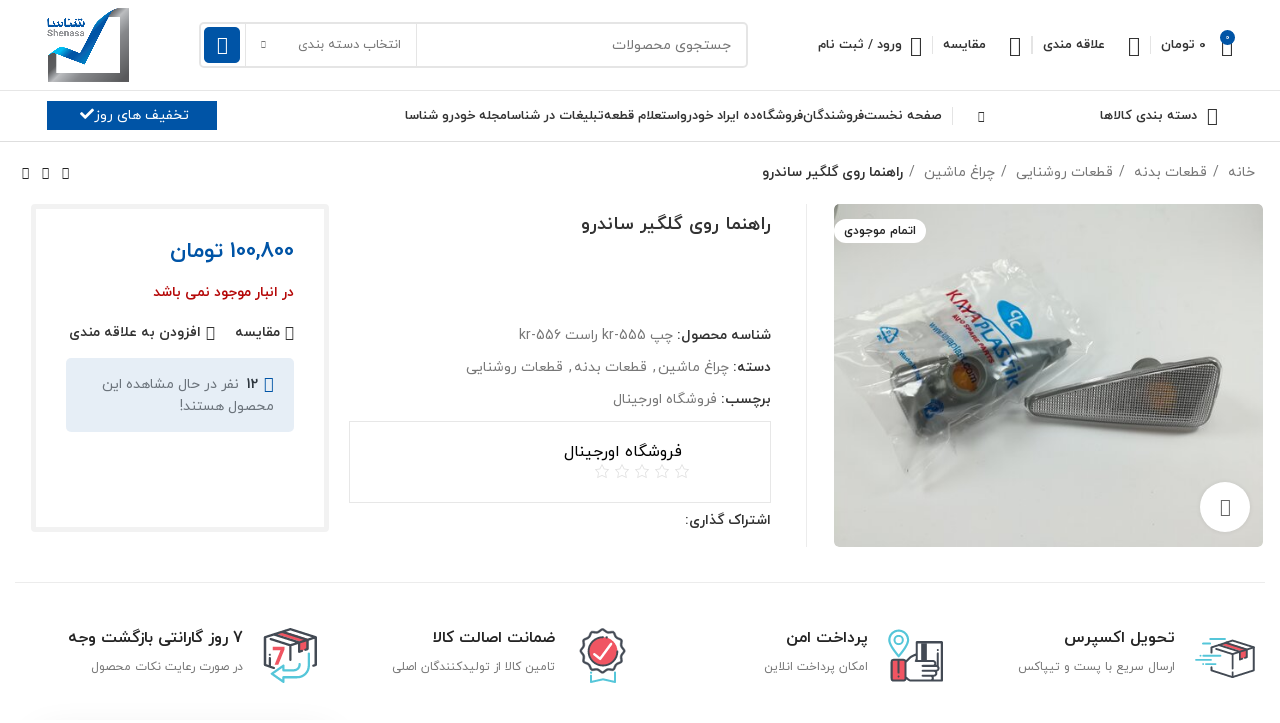

--- FILE ---
content_type: text/html; charset=UTF-8
request_url: https://shenasapasaj.ir/product/%D8%B1%D8%A7%D9%87%D9%86%D9%85%D8%A7-%D8%B1%D9%88%DB%8C-%DA%AF%D9%84%DA%AF%DB%8C%D8%B1-3/
body_size: 70677
content:
<!DOCTYPE html>
<html dir="rtl" lang="fa-IR">
<head><meta charset="UTF-8"><script>if(navigator.userAgent.match(/MSIE|Internet Explorer/i)||navigator.userAgent.match(/Trident\/7\..*?rv:11/i)){var href=document.location.href;if(!href.match(/[?&]nowprocket/)){if(href.indexOf("?")==-1){if(href.indexOf("#")==-1){document.location.href=href+"?nowprocket=1"}else{document.location.href=href.replace("#","?nowprocket=1#")}}else{if(href.indexOf("#")==-1){document.location.href=href+"&nowprocket=1"}else{document.location.href=href.replace("#","&nowprocket=1#")}}}}</script><script>class RocketLazyLoadScripts{constructor(){this.triggerEvents=["keydown","mousedown","mousemove","touchmove","touchstart","touchend","wheel"],this.userEventHandler=this._triggerListener.bind(this),this.touchStartHandler=this._onTouchStart.bind(this),this.touchMoveHandler=this._onTouchMove.bind(this),this.touchEndHandler=this._onTouchEnd.bind(this),this.clickHandler=this._onClick.bind(this),this.interceptedClicks=[],window.addEventListener("pageshow",e=>{this.persisted=e.persisted}),window.addEventListener("DOMContentLoaded",()=>{this._preconnect3rdParties()}),this.delayedScripts={normal:[],async:[],defer:[]},this.trash=[],this.allJQueries=[]}_addUserInteractionListener(e){if(document.hidden){e._triggerListener();return}this.triggerEvents.forEach(t=>window.addEventListener(t,e.userEventHandler,{passive:!0})),window.addEventListener("touchstart",e.touchStartHandler,{passive:!0}),window.addEventListener("mousedown",e.touchStartHandler),document.addEventListener("visibilitychange",e.userEventHandler)}_removeUserInteractionListener(){this.triggerEvents.forEach(e=>window.removeEventListener(e,this.userEventHandler,{passive:!0})),document.removeEventListener("visibilitychange",this.userEventHandler)}_onTouchStart(e){"HTML"!==e.target.tagName&&(window.addEventListener("touchend",this.touchEndHandler),window.addEventListener("mouseup",this.touchEndHandler),window.addEventListener("touchmove",this.touchMoveHandler,{passive:!0}),window.addEventListener("mousemove",this.touchMoveHandler),e.target.addEventListener("click",this.clickHandler),this._renameDOMAttribute(e.target,"onclick","rocket-onclick"),this._pendingClickStarted())}_onTouchMove(e){window.removeEventListener("touchend",this.touchEndHandler),window.removeEventListener("mouseup",this.touchEndHandler),window.removeEventListener("touchmove",this.touchMoveHandler,{passive:!0}),window.removeEventListener("mousemove",this.touchMoveHandler),e.target.removeEventListener("click",this.clickHandler),this._renameDOMAttribute(e.target,"rocket-onclick","onclick"),this._pendingClickFinished()}_onTouchEnd(e){window.removeEventListener("touchend",this.touchEndHandler),window.removeEventListener("mouseup",this.touchEndHandler),window.removeEventListener("touchmove",this.touchMoveHandler,{passive:!0}),window.removeEventListener("mousemove",this.touchMoveHandler)}_onClick(e){e.target.removeEventListener("click",this.clickHandler),this._renameDOMAttribute(e.target,"rocket-onclick","onclick"),this.interceptedClicks.push(e),e.preventDefault(),e.stopPropagation(),e.stopImmediatePropagation(),this._pendingClickFinished()}_replayClicks(){window.removeEventListener("touchstart",this.touchStartHandler,{passive:!0}),window.removeEventListener("mousedown",this.touchStartHandler),this.interceptedClicks.forEach(e=>{e.target.dispatchEvent(new MouseEvent("click",{view:e.view,bubbles:!0,cancelable:!0}))})}_waitForPendingClicks(){return new Promise(e=>{this._isClickPending?this._pendingClickFinished=e:e()})}_pendingClickStarted(){this._isClickPending=!0}_pendingClickFinished(){this._isClickPending=!1}_renameDOMAttribute(e,t,i){e.hasAttribute&&e.hasAttribute(t)&&(event.target.setAttribute(i,event.target.getAttribute(t)),event.target.removeAttribute(t))}_triggerListener(){this._removeUserInteractionListener(this),"loading"===document.readyState?document.addEventListener("DOMContentLoaded",this._loadEverythingNow.bind(this)):this._loadEverythingNow()}_preconnect3rdParties(){let e=[];document.querySelectorAll("script[type=rocketlazyloadscript]").forEach(t=>{if(t.hasAttribute("src")){let i=new URL(t.src).origin;i!==location.origin&&e.push({src:i,crossOrigin:t.crossOrigin||"module"===t.getAttribute("data-rocket-type")})}}),e=[...new Map(e.map(e=>[JSON.stringify(e),e])).values()],this._batchInjectResourceHints(e,"preconnect")}async _loadEverythingNow(){this.lastBreath=Date.now(),this._delayEventListeners(this),this._delayJQueryReady(this),this._handleDocumentWrite(),this._registerAllDelayedScripts(),this._preloadAllScripts(),await this._loadScriptsFromList(this.delayedScripts.normal),await this._loadScriptsFromList(this.delayedScripts.defer),await this._loadScriptsFromList(this.delayedScripts.async);try{await this._triggerDOMContentLoaded(),await this._triggerWindowLoad()}catch(e){console.error(e)}window.dispatchEvent(new Event("rocket-allScriptsLoaded")),this._waitForPendingClicks().then(()=>{this._replayClicks()}),this._emptyTrash()}_registerAllDelayedScripts(){document.querySelectorAll("script[type=rocketlazyloadscript]").forEach(e=>{e.hasAttribute("data-rocket-src")?e.hasAttribute("async")&&!1!==e.async?this.delayedScripts.async.push(e):e.hasAttribute("defer")&&!1!==e.defer||"module"===e.getAttribute("data-rocket-type")?this.delayedScripts.defer.push(e):this.delayedScripts.normal.push(e):this.delayedScripts.normal.push(e)})}async _transformScript(e){return await this._littleBreath(),new Promise(t=>{function i(){e.setAttribute("data-rocket-status","executed"),t()}function r(){e.setAttribute("data-rocket-status","failed"),t()}try{let n=e.getAttribute("data-rocket-type"),s=e.getAttribute("data-rocket-src");if(n?(e.type=n,e.removeAttribute("data-rocket-type")):e.removeAttribute("type"),e.addEventListener("load",i),e.addEventListener("error",r),s)e.src=s,e.removeAttribute("data-rocket-src");else if(navigator.userAgent.indexOf("Firefox/")>0){var a=document.createElement("script");[...e.attributes].forEach(e=>{"type"!==e.nodeName&&a.setAttribute("data-rocket-type"===e.nodeName?"type":e.nodeName,e.nodeValue)}),a.text=e.text,e.parentNode.replaceChild(a,e),i()}else e.src="data:text/javascript;base64,"+window.btoa(unescape(encodeURIComponent(e.text)))}catch(o){r()}})}async _loadScriptsFromList(e){let t=e.shift();return t&&t.isConnected?(await this._transformScript(t),this._loadScriptsFromList(e)):Promise.resolve()}_preloadAllScripts(){this._batchInjectResourceHints([...this.delayedScripts.normal,...this.delayedScripts.defer,...this.delayedScripts.async],"preload")}_batchInjectResourceHints(e,t){var i=document.createDocumentFragment();e.forEach(e=>{let r=e.getAttribute&&e.getAttribute("data-rocket-src")||e.src;if(r){let n=document.createElement("link");n.href=r,n.rel=t,"preconnect"!==t&&(n.as="script"),e.getAttribute&&"module"===e.getAttribute("data-rocket-type")&&(n.crossOrigin=!0),e.crossOrigin&&(n.crossOrigin=e.crossOrigin),e.integrity&&(n.integrity=e.integrity),i.appendChild(n),this.trash.push(n)}}),document.head.appendChild(i)}_delayEventListeners(e){let t={};function i(e,i){!function e(i){!t[i]&&(t[i]={originalFunctions:{add:i.addEventListener,remove:i.removeEventListener},eventsToRewrite:[]},i.addEventListener=function(){arguments[0]=r(arguments[0]),t[i].originalFunctions.add.apply(i,arguments)},i.removeEventListener=function(){arguments[0]=r(arguments[0]),t[i].originalFunctions.remove.apply(i,arguments)});function r(e){return t[i].eventsToRewrite.indexOf(e)>=0?"rocket-"+e:e}}(e),t[e].eventsToRewrite.push(i)}function r(e,t){let i=e[t];Object.defineProperty(e,t,{get:()=>i||function(){},set(r){e["rocket"+t]=i=r}})}i(document,"DOMContentLoaded"),i(window,"DOMContentLoaded"),i(window,"load"),i(window,"pageshow"),i(document,"readystatechange"),r(document,"onreadystatechange"),r(window,"onload"),r(window,"onpageshow")}_delayJQueryReady(e){let t;function i(i){if(i&&i.fn&&!e.allJQueries.includes(i)){i.fn.ready=i.fn.init.prototype.ready=function(t){return e.domReadyFired?t.bind(document)(i):document.addEventListener("rocket-DOMContentLoaded",()=>t.bind(document)(i)),i([])};let r=i.fn.on;i.fn.on=i.fn.init.prototype.on=function(){if(this[0]===window){function e(e){return e.split(" ").map(e=>"load"===e||0===e.indexOf("load.")?"rocket-jquery-load":e).join(" ")}"string"==typeof arguments[0]||arguments[0]instanceof String?arguments[0]=e(arguments[0]):"object"==typeof arguments[0]&&Object.keys(arguments[0]).forEach(t=>{delete Object.assign(arguments[0],{[e(t)]:arguments[0][t]})[t]})}return r.apply(this,arguments),this},e.allJQueries.push(i)}t=i}i(window.jQuery),Object.defineProperty(window,"jQuery",{get:()=>t,set(e){i(e)}})}async _triggerDOMContentLoaded(){this.domReadyFired=!0,await this._littleBreath(),document.dispatchEvent(new Event("rocket-DOMContentLoaded")),await this._littleBreath(),window.dispatchEvent(new Event("rocket-DOMContentLoaded")),await this._littleBreath(),document.dispatchEvent(new Event("rocket-readystatechange")),await this._littleBreath(),document.rocketonreadystatechange&&document.rocketonreadystatechange()}async _triggerWindowLoad(){await this._littleBreath(),window.dispatchEvent(new Event("rocket-load")),await this._littleBreath(),window.rocketonload&&window.rocketonload(),await this._littleBreath(),this.allJQueries.forEach(e=>e(window).trigger("rocket-jquery-load")),await this._littleBreath();let e=new Event("rocket-pageshow");e.persisted=this.persisted,window.dispatchEvent(e),await this._littleBreath(),window.rocketonpageshow&&window.rocketonpageshow({persisted:this.persisted})}_handleDocumentWrite(){let e=new Map;document.write=document.writeln=function(t){let i=document.currentScript;i||console.error("WPRocket unable to document.write this: "+t);let r=document.createRange(),n=i.parentElement,s=e.get(i);void 0===s&&(s=i.nextSibling,e.set(i,s));let a=document.createDocumentFragment();r.setStart(a,0),a.appendChild(r.createContextualFragment(t)),n.insertBefore(a,s)}}async _littleBreath(){Date.now()-this.lastBreath>45&&(await this._requestAnimFrame(),this.lastBreath=Date.now())}async _requestAnimFrame(){return document.hidden?new Promise(e=>setTimeout(e)):new Promise(e=>requestAnimationFrame(e))}_emptyTrash(){this.trash.forEach(e=>e.remove())}static run(){let e=new RocketLazyLoadScripts;e._addUserInteractionListener(e)}}RocketLazyLoadScripts.run();</script>
	
	<link rel="profile" href="https://gmpg.org/xfn/11">
	<link rel="pingback" href="https://shenasapasaj.ir/xmlrpc.php">

			<script type="rocketlazyloadscript">window.MSInputMethodContext && document.documentMode && document.write('<script src="https://shenasapasaj.ir/wp-content/themes/woodmart/js/libs/ie11CustomProperties.min.js" defer><\/script>');</script>
		<meta name='robots' content='index, follow, max-image-preview:large, max-snippet:-1, max-video-preview:-1' />

	<!-- This site is optimized with the Yoast SEO Premium plugin v20.1 (Yoast SEO v22.6) - https://yoast.com/wordpress/plugins/seo/ -->
	<title>راهنما روی گلگیر ساندرو - شناسا</title><link rel="preload" as="style" href="https://fonts.googleapis.com/css?family=Roboto%3A100%2C100italic%2C200%2C200italic%2C300%2C300italic%2C400%2C400italic%2C500%2C500italic%2C600%2C600italic%2C700%2C700italic%2C800%2C800italic%2C900%2C900italic%7CRoboto%20Slab%3A100%2C100italic%2C200%2C200italic%2C300%2C300italic%2C400%2C400italic%2C500%2C500italic%2C600%2C600italic%2C700%2C700italic%2C800%2C800italic%2C900%2C900italic&#038;display=swap" /><link rel="stylesheet" href="https://fonts.googleapis.com/css?family=Roboto%3A100%2C100italic%2C200%2C200italic%2C300%2C300italic%2C400%2C400italic%2C500%2C500italic%2C600%2C600italic%2C700%2C700italic%2C800%2C800italic%2C900%2C900italic%7CRoboto%20Slab%3A100%2C100italic%2C200%2C200italic%2C300%2C300italic%2C400%2C400italic%2C500%2C500italic%2C600%2C600italic%2C700%2C700italic%2C800%2C800italic%2C900%2C900italic&#038;display=swap" media="print" onload="this.media='all'" /><noscript><link rel="stylesheet" href="https://fonts.googleapis.com/css?family=Roboto%3A100%2C100italic%2C200%2C200italic%2C300%2C300italic%2C400%2C400italic%2C500%2C500italic%2C600%2C600italic%2C700%2C700italic%2C800%2C800italic%2C900%2C900italic%7CRoboto%20Slab%3A100%2C100italic%2C200%2C200italic%2C300%2C300italic%2C400%2C400italic%2C500%2C500italic%2C600%2C600italic%2C700%2C700italic%2C800%2C800italic%2C900%2C900italic&#038;display=swap" /></noscript><link rel="stylesheet" href="https://shenasapasaj.ir/wp-content/cache/min/1/b1beb075e3a5e84fc35fed3ae628d77b.css" media="all" data-minify="1" />
	<link rel="canonical" href="https://shenasapasaj.ir/product/راهنما-روی-گلگیر-3/" />
	<meta property="og:locale" content="fa_IR" />
	<meta property="og:type" content="article" />
	<meta property="og:title" content="راهنما روی گلگیر ساندرو" />
	<meta property="og:url" content="https://shenasapasaj.ir/product/راهنما-روی-گلگیر-3/" />
	<meta property="og:site_name" content="شناسا" />
	<meta property="article:modified_time" content="2025-05-17T09:54:05+00:00" />
	<meta property="og:image" content="https://shenasapasaj.ir/wp-content/uploads/2023/05/راهنما-بغل-ساندرو.jpg" />
	<meta property="og:image:width" content="500" />
	<meta property="og:image:height" content="400" />
	<meta property="og:image:type" content="image/jpeg" />
	<meta name="twitter:card" content="summary_large_image" />
	<script type="application/ld+json" class="yoast-schema-graph">{"@context":"https://schema.org","@graph":[{"@type":"WebPage","@id":"https://shenasapasaj.ir/product/%d8%b1%d8%a7%d9%87%d9%86%d9%85%d8%a7-%d8%b1%d9%88%db%8c-%da%af%d9%84%da%af%db%8c%d8%b1-3/","url":"https://shenasapasaj.ir/product/%d8%b1%d8%a7%d9%87%d9%86%d9%85%d8%a7-%d8%b1%d9%88%db%8c-%da%af%d9%84%da%af%db%8c%d8%b1-3/","name":"راهنما روی گلگیر ساندرو - شناسا","isPartOf":{"@id":"https://shenasapasaj.ir/#website"},"primaryImageOfPage":{"@id":"https://shenasapasaj.ir/product/%d8%b1%d8%a7%d9%87%d9%86%d9%85%d8%a7-%d8%b1%d9%88%db%8c-%da%af%d9%84%da%af%db%8c%d8%b1-3/#primaryimage"},"image":{"@id":"https://shenasapasaj.ir/product/%d8%b1%d8%a7%d9%87%d9%86%d9%85%d8%a7-%d8%b1%d9%88%db%8c-%da%af%d9%84%da%af%db%8c%d8%b1-3/#primaryimage"},"thumbnailUrl":"https://shenasapasaj.ir/wp-content/uploads/2023/05/راهنما-بغل-ساندرو.jpg","datePublished":"2023-05-05T16:36:41+00:00","dateModified":"2025-05-17T09:54:05+00:00","breadcrumb":{"@id":"https://shenasapasaj.ir/product/%d8%b1%d8%a7%d9%87%d9%86%d9%85%d8%a7-%d8%b1%d9%88%db%8c-%da%af%d9%84%da%af%db%8c%d8%b1-3/#breadcrumb"},"inLanguage":"fa-IR","potentialAction":[{"@type":"ReadAction","target":["https://shenasapasaj.ir/product/%d8%b1%d8%a7%d9%87%d9%86%d9%85%d8%a7-%d8%b1%d9%88%db%8c-%da%af%d9%84%da%af%db%8c%d8%b1-3/"]}]},{"@type":"ImageObject","inLanguage":"fa-IR","@id":"https://shenasapasaj.ir/product/%d8%b1%d8%a7%d9%87%d9%86%d9%85%d8%a7-%d8%b1%d9%88%db%8c-%da%af%d9%84%da%af%db%8c%d8%b1-3/#primaryimage","url":"https://shenasapasaj.ir/wp-content/uploads/2023/05/راهنما-بغل-ساندرو.jpg","contentUrl":"https://shenasapasaj.ir/wp-content/uploads/2023/05/راهنما-بغل-ساندرو.jpg","width":500,"height":400,"caption":"dav"},{"@type":"BreadcrumbList","@id":"https://shenasapasaj.ir/product/%d8%b1%d8%a7%d9%87%d9%86%d9%85%d8%a7-%d8%b1%d9%88%db%8c-%da%af%d9%84%da%af%db%8c%d8%b1-3/#breadcrumb","itemListElement":[{"@type":"ListItem","position":1,"name":"Home","item":"https://shenasapasaj.ir/"},{"@type":"ListItem","position":2,"name":"فروشگاه","item":"https://shenasapasaj.ir/shop/"},{"@type":"ListItem","position":3,"name":"راهنما روی گلگیر ساندرو"}]},{"@type":"WebSite","@id":"https://shenasapasaj.ir/#website","url":"https://shenasapasaj.ir/","name":"شناسا","description":"در پاساژ اینترنتی شناسا لوازم یدکی خودروهای سبک و سنگین با اصالت عرضه میگردد","potentialAction":[{"@type":"SearchAction","target":{"@type":"EntryPoint","urlTemplate":"https://shenasapasaj.ir/?s={search_term_string}"},"query-input":"required name=search_term_string"}],"inLanguage":"fa-IR"}]}</script>
	<!-- / Yoast SEO Premium plugin. -->


<link href='https://fonts.gstatic.com' crossorigin rel='preconnect' />
<link rel="alternate" type="application/rss+xml" title="شناسا &raquo; خوراک" href="https://shenasapasaj.ir/feed/" />
<link rel="alternate" type="application/rss+xml" title="شناسا &raquo; خوراک دیدگاه‌ها" href="https://shenasapasaj.ir/comments/feed/" />
<link rel="alternate" type="application/rss+xml" title="شناسا &raquo; راهنما روی گلگیر ساندرو خوراک دیدگاه‌ها" href="https://shenasapasaj.ir/product/%d8%b1%d8%a7%d9%87%d9%86%d9%85%d8%a7-%d8%b1%d9%88%db%8c-%da%af%d9%84%da%af%db%8c%d8%b1-3/feed/" />

<style id='safe-svg-svg-icon-style-inline-css' type='text/css'>
.safe-svg-cover{text-align:center}.safe-svg-cover .safe-svg-inside{display:inline-block;max-width:100%}.safe-svg-cover svg{height:100%;max-height:100%;max-width:100%;width:100%}

</style>
<style id='classic-theme-styles-inline-css' type='text/css'>
/*! This file is auto-generated */
.wp-block-button__link{color:#fff;background-color:#32373c;border-radius:9999px;box-shadow:none;text-decoration:none;padding:calc(.667em + 2px) calc(1.333em + 2px);font-size:1.125em}.wp-block-file__button{background:#32373c;color:#fff;text-decoration:none}
</style>

<style id='woocommerce-inline-inline-css' type='text/css'>
.woocommerce form .form-row .required { visibility: visible; }
</style>






























































































<link rel="preconnect" href="https://fonts.gstatic.com/" crossorigin><script type="rocketlazyloadscript" data-rocket-type="text/javascript" data-rocket-src="https://shenasapasaj.ir/wp-includes/js/jquery/jquery.min.js?ver=3.7.1" id="jquery-core-js"></script>
<script type="rocketlazyloadscript" data-rocket-type="text/javascript" data-rocket-src="https://shenasapasaj.ir/wp-includes/js/jquery/jquery-migrate.min.js?ver=3.4.1" id="jquery-migrate-js"></script>
<script type="rocketlazyloadscript" data-rocket-type="text/javascript" data-rocket-src="https://shenasapasaj.ir/wp-content/plugins/dokan-lite/assets/vendors/izimodal/iziModal.min.js?ver=3.11.1" id="dokan-modal-js" defer></script>
<script type="text/javascript" id="dokan-i18n-jed-js-extra">
/* <![CDATA[ */
var dokan = {"ajaxurl":"https:\/\/shenasapasaj.ir\/wp-admin\/admin-ajax.php","nonce":"be5d42c959","ajax_loader":"https:\/\/shenasapasaj.ir\/wp-content\/plugins\/dokan-lite\/assets\/images\/ajax-loader.gif","seller":{"available":"\u0645\u0648\u062c\u0648\u062f","notAvailable":"\u0646\u0627 \u0645\u0648\u062c\u0648\u062f"},"delete_confirm":"\u0634\u0645\u0627 \u0645\u0637\u0645\u0626\u0646 \u0647\u0633\u062a\u06cc\u062f\u061f","wrong_message":"\u0686\u06cc\u0632\u06cc \u062e\u0631\u0627\u0628 \u0634\u062f. \u0644\u0637\u0641\u0627 \u062f\u0648\u0628\u0627\u0631\u0647 \u0633\u0639\u06cc \u06a9\u0646\u06cc\u062f.","vendor_percentage":"100","commission_type":"percentage","rounding_precision":"6","mon_decimal_point":".","currency_format_num_decimals":"0","currency_format_symbol":"\u062a\u0648\u0645\u0627\u0646","currency_format_decimal_sep":".","currency_format_thousand_sep":",","currency_format":"%v\u00a0%s","round_at_subtotal":"no","product_types":{"simple":"\u0633\u0627\u062f\u0647","variable":"\u0645\u062a\u063a\u06cc\u0631","external":"\u0645\u062d\u0635\u0648\u0644 \u062e\u0627\u0631\u062c\u06cc\/\u0628\u0627\u0632\u0627\u0631\u06cc\u0627\u0628\u06cc","grouped":"\u0645\u062d\u0635\u0648\u0644 \u06af\u0631\u0648\u0647\u06cc"},"loading_img":"https:\/\/shenasapasaj.ir\/wp-content\/plugins\/dokan-lite\/assets\/images\/loading.gif","store_product_search_nonce":"91fd1d09e8","i18n_download_permission":"\u0622\u06cc\u0627 \u0645\u0637\u0645\u0626\u0646 \u0647\u0633\u062a\u06cc\u062f \u06a9\u0647 \u0645\u06cc\u200c\u062e\u0648\u0627\u0647\u06cc\u062f \u062f\u0633\u062a\u0631\u0633\u06cc \u0628\u0647 \u0627\u06cc\u0646 \u062f\u0627\u0646\u0644\u0648\u062f \u0631\u0627 \u0644\u063a\u0648 \u06a9\u0646\u06cc\u062f\u061f","i18n_download_access":"\u062f\u0633\u062a\u0631\u0633\u06cc \u0631\u0627 \u0646\u0645\u06cc\u200c\u062a\u0648\u0627\u0646 \u0627\u0646\u062c\u0627\u0645 \u062f\u0627\u062f. \u0645\u0645\u06a9\u0646 \u0627\u0633\u062a \u06a9\u0627\u0631\u0628\u0631 \u0642\u0628\u0644\u0627\u064b \u0628\u0631\u0627\u06cc \u0627\u06cc\u0646 \u0641\u0627\u06cc\u0644 \u06cc\u0627 \u0627\u06cc\u0645\u06cc\u0644 \u0635\u0648\u0631\u062a \u062d\u0633\u0627\u0628 \u062a\u0639\u06cc\u06cc\u0646 \u06a9\u0631\u062f\u0647 \u0628\u0627\u0634\u062f. \u0627\u0637\u0645\u06cc\u0646\u0627\u0646 \u062d\u0627\u0635\u0644 \u06a9\u0646\u06cc\u062f \u06a9\u0647 \u0627\u06cc\u0645\u06cc\u0644 \u0635\u0648\u0631\u062a \u062d\u0633\u0627\u0628 \u062a\u0646\u0638\u06cc\u0645 \u0634\u062f\u0647 \u0627\u0633\u062a \u0648 \u0633\u0641\u0627\u0631\u0634 \u0630\u062e\u06cc\u0631\u0647 \u0634\u062f\u0647 \u0627\u0633\u062a.","maximum_tags_select_length":"-1","modal_header_color":"#F05025","i18n_location_name":"\u0644\u0637\u0641\u0627\u064b \u06cc\u06a9 \u0646\u0627\u0645 \u0645\u062d\u0644 \u0627\u0631\u0627\u06cc\u0647 \u062f\u0647\u06cc\u062f!","i18n_location_state":"\u0644\u0637\u0641\u0627\u064b \u06cc\u06a9 \u0627\u0633\u062a\u0627\u0646 \u0648\u0627\u0631\u062f \u06a9\u0646\u06cc\u062f!","i18n_country_name":"\u0644\u0637\u0641\u0627\u064b \u06cc\u06a9 \u06a9\u0634\u0648\u0631 \u0648\u0627\u0631\u062f \u06a9\u0646\u06cc\u062f!","i18n_invalid":"\u0645\u062a\u0627\u0633\u0641\u06cc\u0645! \u0627\u0634\u062a\u0628\u0627\u0647\u06cc \u0631\u062e \u062f\u0627\u062f\u0647\u200c\u0627\u0633\u062a","i18n_chat_message":"Facebook SDK \u06cc\u0627\u0641\u062a \u0646\u0634\u062f \u06cc\u0627 \u062a\u0648\u0633\u0637 \u0645\u0631\u0648\u0631\u06af\u0631 \u0645\u0633\u062f\u0648\u062f \u0646\u0634\u062f. \u0646\u0645\u06cc \u062a\u0648\u0627\u0646 \u0686\u062a \u0631\u0627 \u0631\u0627\u0647 \u0627\u0646\u062f\u0627\u0632\u06cc \u06a9\u0631\u062f.","i18n_sms_code":"\u06a9\u062f \u067e\u06cc\u0627\u0645\u06a9 \u0631\u0627 \u0648\u0627\u0631\u062f \u06a9\u0646\u06cc\u062f","i18n_gravater":"\u0622\u067e\u0644\u0648\u062f \u06cc\u06a9 \u0639\u06a9\u0633","i18n_phone_number":"\u0648\u0627\u0631\u062f \u06a9\u0631\u062f\u0646 \u0634\u0645\u0627\u0631\u0647 \u062a\u0644\u0641\u0646.","i18n_date_format":"F j, Y","dokan_i18n_negative_value_not_approved":"\u0645\u0642\u062f\u0627\u0631 \u0646\u0645\u06cc \u062a\u0648\u0627\u0646\u062f \u062a\u0647\u06cc \u06cc\u0627 \u0645\u0646\u0641\u06cc \u0628\u0627\u0634\u062f","dokan_i18n_value_set_successfully":"\u0645\u0642\u062f\u0627\u0631 \u0628\u0627 \u0645\u0648\u0641\u0642\u06cc\u062a \u062a\u0646\u0638\u06cc\u0645 \u0634\u062f","dokan_i18n_deactivated_successfully":"\u0628\u0627 \u0645\u0648\u0641\u0642\u06cc\u062a \u063a\u06cc\u0631\u0641\u0639\u0627\u0644 \u0634\u062f.","dokan_request_quote_nonce":"2ef0cafd3c","valid_price_error":"\u0644\u0637\u0641\u0627 \u06cc\u06a9 \u0642\u06cc\u0645\u062a \u0645\u0639\u062a\u0628\u0631 \u0648\u0627\u0631\u062f \u06a9\u0646\u06cc\u062f","valid_quantity_error":"\u0644\u0637\u0641\u0627 \u06cc\u06a9 \u0645\u0642\u062f\u0627\u0631 \u0645\u0639\u062a\u0628\u0631 \u0648\u0627\u0631\u062f \u06a9\u0646\u06cc\u062f","i18n_choose_featured_img":"\u0622\u067e\u0644\u0648\u062f \u062a\u0635\u0648\u06cc\u0631 \u0634\u0627\u062e\u0635","i18n_choose_file":"\u0627\u0646\u062a\u062e\u0627\u0628 \u0641\u0627\u06cc\u0644","i18n_choose_gallery":"\u0627\u0641\u0632\u0648\u062f\u0646 \u062a\u0635\u0648\u06cc\u0631 \u0628\u0647 \u06af\u0627\u0644\u0631\u06cc \u0645\u062d\u0635\u0648\u0644\u0627\u062a","i18n_choose_featured_img_btn_text":"\u062a\u0646\u0638\u06cc\u0645 \u062a\u0635\u0648\u06cc\u0631 \u0634\u0627\u062e\u0635","i18n_choose_file_btn_text":"\u0648\u0627\u0631\u062f \u06a9\u0631\u062f\u0646 \u0622\u062f\u0631\u0633 \u0641\u0627\u06cc\u0644","i18n_choose_gallery_btn_text":"\u0627\u0636\u0627\u0641\u0647 \u06a9\u0631\u062f\u0646 \u0628\u0647 \u06af\u0627\u0644\u0631\u06cc","duplicates_attribute_messg":"\u0628\u0627 \u0639\u0631\u0636 \u067e\u0648\u0632\u0634\u060c \u0627\u06cc\u0646 \u06af\u0632\u06cc\u0646\u0647 \u0648\u06cc\u0698\u06af\u06cc \u062f\u0631 \u062d\u0627\u0644 \u062d\u0627\u0636\u0631 \u0648\u062c\u0648\u062f \u062f\u0627\u0631\u062f\u060c \u062f\u06cc\u06af\u0631\u06cc \u0631\u0627 \u0627\u0645\u062a\u062d\u0627\u0646 \u06a9\u0646\u06cc\u062f.","variation_unset_warning":"\u0627\u062e\u0637\u0627\u0631! \u0627\u06cc\u0646 \u0645\u062d\u0635\u0648\u0644 \u0646\u0645\u06cc \u062e\u0648\u0627\u0647\u062f \u06a9\u0647 \u0647\u06cc\u0686 \u06cc\u06a9 \u0627\u0632 \u0627\u0646\u0648\u0627\u0639 \u0627\u06cc\u0646 \u06af\u0632\u06cc\u0646\u0647 \u0639\u0644\u0627\u0645\u062a \u0632\u062f\u0647 \u0634\u0648\u0646\u062f.","new_attribute_prompt":"\u06cc\u06a9 \u0646\u0627\u0645 \u0628\u0631\u0627\u06cc \u0648\u06cc\u0698\u06af\u06cc \u062c\u062f\u06cc\u062f \u0648\u0627\u0631\u062f \u06a9\u0646\u06cc\u062f :","remove_attribute":"\u062d\u0630\u0641 \u0627\u06cc\u0646 \u0648\u06cc\u0698\u06af\u06cc\u061f","dokan_placeholder_img_src":"https:\/\/shenasapasaj.ir\/wp-content\/uploads\/woocommerce-placeholder-400x400.png","add_variation_nonce":"b3363263ea","link_variation_nonce":"9be9338ab9","delete_variations_nonce":"e7345b18ce","load_variations_nonce":"0b3071ff49","save_variations_nonce":"9c5b8dd686","bulk_edit_variations_nonce":"69eff9c13a","i18n_link_all_variations":"\u0622\u06cc\u0627 \u0634\u0645\u0627 \u0645\u0627\u06cc\u0644 \u0628\u0647 \u062a\u0631\u06a9\u06cc\u0628 \u062a\u0645\u0627\u0645 \u0645\u062a\u063a\u06cc\u0631\u0647\u0627 \u0647\u0633\u062a\u06cc\u062f\u061f \u062f\u0631 \u0627\u06cc\u0646 \u062d\u0627\u0644\u062a \u06cc\u06a9 \u0645\u062a\u063a\u06cc\u0631 \u062c\u062f\u06cc\u062f \u06a9\u0647 \u062d\u0627\u0648\u06cc \u062a\u0631\u06a9\u06cc\u0628 \u062a\u0645\u0627\u0645\u06cc \u0645\u0634\u062e\u0635\u0627\u062a \u0645\u0645\u06a9\u0646 \u0645\u062a\u063a\u06cc\u0631\u0647\u0627\u0633\u062a\u060c \u0633\u0627\u062e\u062a\u0647 \u0645\u06cc\u200c\u0634\u0648\u062f (\u062f\u0631 \u0628\u06cc\u0634\u062a\u0631\u06cc\u0646 \u062d\u0627\u0644\u062a 50 \u0628\u0627\u0631 \u062f\u0631 \u0647\u0631 \u0627\u062c\u0631\u0627)","i18n_enter_a_value":"\u06cc\u06a9 \u0645\u0642\u062f\u0627\u0631 \u0648\u0627\u0631\u062f \u0646\u0645\u0627\u06cc\u06cc\u062f","i18n_enter_menu_order":"\u0645\u0646\u0648\u06cc \u062a\u0646\u0648\u0639 \u0633\u0641\u0627\u0631\u0634 (\u062a\u0639\u06cc\u06cc\u0646 \u0645\u0648\u0642\u0639\u06cc\u062a \u062f\u0631 \u0644\u06cc\u0633\u062a \u0645\u062a\u063a\u06cc\u0631\u0647\u0627)","i18n_enter_a_value_fixed_or_percent":"\u0648\u0627\u0631\u062f \u0646\u0645\u0648\u062f\u0646 \u06cc\u06a9 \u0645\u0642\u062f\u0627\u0631 (\u062b\u0627\u0628\u062a \u06cc\u0627 %)","i18n_delete_all_variations":"\u0622\u06cc\u0627 \u0645\u0637\u0645\u0626\u0646\u06cc\u062f \u0645\u06cc\u200c\u062e\u0648\u0627\u0647\u06cc\u062f \u062a\u0645\u0627\u0645 \u0645\u062a\u063a\u06cc\u0631\u0647\u0627 \u0631\u0627 \u067e\u0627\u06a9 \u06a9\u0646\u06cc\u062f\u061f \u0627\u06cc\u0646 \u06a9\u0627\u0631 \u0628\u062f\u0648\u0646 \u0628\u0627\u0632\u06af\u0634\u062a \u0627\u0633\u062a.","i18n_last_warning":"\u0622\u06cc\u0627 \u0634\u0645\u0627 \u0645\u0637\u0645\u0626\u0646 \u0647\u0633\u062a\u06cc\u062f\u061f","i18n_choose_image":"\u06cc\u06a9 \u062a\u0635\u0648\u06cc\u0631 \u0627\u0646\u062a\u062e\u0627\u0628 \u06a9\u0646\u06cc\u062f","i18n_set_image":"\u0642\u0631\u0627\u0631\u062f\u0627\u062f\u0646 \u062a\u0635\u0648\u06cc\u0631 \u062a\u063a\u06cc\u06cc\u0631","i18n_variation_added":"\u062a\u063a\u06cc\u06cc\u0631 \u0627\u0636\u0627\u0641\u0647 \u0634\u062f","i18n_variations_added":"\u0645\u062a\u063a\u06cc\u0631\u0647\u0627 \u0627\u0641\u0632\u0648\u062f\u0647 \u0634\u062f","i18n_no_variations_added":"\u0647\u06cc\u0686 \u0645\u062a\u063a\u06cc\u0631\u06cc \u0627\u0641\u0632\u0648\u062f\u0647 \u0646\u0634\u062f\u0647 \u0627\u0633\u062a","i18n_remove_variation":"\u0645\u0637\u0645\u0626\u0646\u06cc\u062f \u06a9\u0647 \u0645\u06cc \u062e\u0648\u0627\u0647\u06cc\u062f  \u0627\u06cc\u0646 \u062a\u063a\u06cc\u06cc\u0631 \u0631\u0627 \u062d\u0630\u0641 \u06a9\u0646\u06cc\u062f\u061f","i18n_scheduled_sale_start":"\u062a\u0627\u0631\u06cc\u062e \u0634\u0631\u0648\u0639 \u0631\u0632\u0631\u0648 \u0648\u06cc\u0698\u0647 ( \u0631\u0648\u0632- \u0645\u0627\u0647 - \u0633\u0627\u0644 \u06cc\u0627 \u062e\u0627\u0644\u06cc \u0628\u06af\u0630\u0627\u0631\u06cc\u062f )","i18n_scheduled_sale_end":"\u062a\u0627\u0631\u06cc\u062e \u0627\u062a\u0645\u0627\u0645 \u0631\u0632\u0631\u0648 \u0648\u06cc\u0698\u0647 (\u062f\u0631 \u0642\u0627\u0644\u0628 YYYY-MM-DD \u06cc\u0627 \u062e\u0627\u0644\u06cc \u0628\u06af\u0630\u0627\u0631\u06cc\u062f)","i18n_edited_variations":"\u062a\u063a\u06cc\u06cc\u0631\u0627\u062a \u0631\u0627 \u0630\u062e\u06cc\u0631\u0647 \u06a9\u0646\u06cc\u062f \u0642\u0628\u0644 \u0627\u0632 \u0627\u06cc\u0646\u06a9\u0647 \u0635\u0641\u062d\u0647 \u0631\u0627 \u062a\u063a\u06cc\u06cc\u0631 \u062f\u0647\u06cc\u062f.","i18n_variation_count_single":"%qty% \u0645\u062a\u063a\u06cc\u0631","i18n_variation_count_plural":"%qty% \u0645\u062a\u063a\u06cc\u0631","i18n_no_result_found":"\u0646\u062a\u06cc\u062c\u0647 \u0627\u06cc \u06cc\u0627\u0641\u062a \u0646\u0634\u062f","i18n_sales_price_error":"\u0644\u0637\u0641\u0627\u064b \u0645\u0642\u062f\u0627\u0631\u06cc \u06a9\u0645\u062a\u0631 \u0627\u0632 \u0645\u0628\u0644\u063a \u0639\u0627\u062f\u06cc \u0631\u0627 \u0642\u0631\u0627\u0631 \u062f\u0647\u06cc\u062f!","i18n_decimal_error":"\u0644\u0637\u0641\u0627\u064b \u0628\u0627 \u06cc\u06a9 \u0646\u0642\u0637\u0647 \u0627\u0639\u0634\u0627\u0631 \u0648 \u0628\u062f\u0648\u0646 \u0647\u0632\u0627\u0631 \u062c\u062f\u0627\u06a9\u0646\u0646\u062f\u0647 \u0648\u0627\u0631\u062f \u06a9\u0646\u06cc\u062f. (.)","i18n_mon_decimal_error":"\u0644\u0637\u0641\u0627\u064b \u0628\u0627 \u06cc\u06a9 \u0646\u0642\u0637\u0647 \u0627\u0639\u0634\u0627\u0631\u06cc \u067e\u0648\u0644\u06cc \u0628\u062f\u0648\u0646 \u0647\u0632\u0627\u0631 \u062c\u062f\u0627\u06a9\u0646\u0646\u062f\u0647 \u0648 \u0646\u0645\u0627\u062f \u0627\u0631\u0632 \u0648\u0627\u0631\u062f \u06a9\u0646\u06cc\u062f. (.) ","i18n_country_iso_error":"\u0644\u0637\u0641\u0627\u064b \u06a9\u062f \u06a9\u0634\u0648\u0631 \u0631\u0627 \u0628\u0627 \u062f\u0648 \u062d\u0631\u0641 \u0628\u0632\u0631\u06af \u0648\u0627\u0631\u062f \u06a9\u0646\u06cc\u062f.","i18n_sale_less_than_regular_error":"\u0644\u0637\u0641\u0627\u064b \u062f\u0631 \u06cc\u06a9 \u0645\u0642\u062f\u0627\u0631 \u06a9\u0645\u062a\u0631 \u0627\u0632 \u0642\u06cc\u0645\u062a \u0645\u0639\u0645\u0648\u0644 \u0648\u0627\u0631\u062f \u06a9\u0646\u06cc\u062f.","i18n_delete_product_notice":"\u0627\u06cc\u0646 \u0645\u062d\u0635\u0648\u0644 \u062a\u0627 \u06a9\u0646\u0648\u0646 \u0641\u0631\u0648\u062e\u062a\u0647 \u0634\u062f\u0647 \u0648 \u0628\u0647 \u0633\u0641\u0627\u0631\u0634\u0627\u062a \u060c \u0645\u062a\u0635\u0644 \u0634\u062f\u0647 \u0627\u0633\u062a . \u0634\u0645\u0627 \u0627\u0632 \u062d\u0630\u0641 \u0622\u0646 \u0645\u0637\u0645\u0626\u0646 \u0647\u0633\u062a\u06cc\u062f\u061f","i18n_remove_personal_data_notice":"\u0627\u06cc\u0646 \u0639\u0645\u0644 \u0642\u0627\u0628\u0644 \u0628\u0631\u06af\u0634\u062a \u0646\u06cc\u0633\u062a . \u0622\u06cc\u0627 \u0645\u0637\u0645\u0626\u0646 \u0647\u0633\u062a\u06cc\u062f \u06a9\u0647 \u0645\u06cc \u062e\u0648\u0627\u0647\u06cc\u062f \u062f\u0627\u062f\u0647 \u0647\u0627\u06cc \u0634\u062e\u0635\u06cc \u0631\u0627 \u067e\u0627\u06a9 \u06a9\u0646\u06cc\u062f \u0627\u0632 \u0633\u0641\u0627\u0631\u0634\u0627\u062a \u0627\u0646\u062a\u062e\u0627\u0628 \u0634\u062f\u0647 \u061f ","decimal_point":".","variations_per_page":"10","store_banner_dimension":{"width":625,"height":300,"flex-width":true,"flex-height":true},"selectAndCrop":"\u0627\u0646\u062a\u062e\u0627\u0628 \u0648 \u0628\u0631\u0634","chooseImage":"\u0627\u0646\u062a\u062e\u0627\u0628 \u0639\u06a9\u0633","product_title_required":"\u0639\u0646\u0648\u0627\u0646 \u0645\u062d\u0635\u0648\u0644 \u0627\u0644\u0632\u0627\u0645\u06cc \u0645\u06cc\u0628\u0627\u0634\u062f.","product_category_required":"\u062f\u0633\u062a\u0647 \u0628\u0646\u062f\u06cc \u0645\u062d\u0635\u0648\u0644\u0627\u062a \u0645\u0648\u0631\u062f \u0646\u06cc\u0627\u0632 \u0627\u0633\u062a","product_created_response":"\u0645\u062d\u0635\u0648\u0644 \u0628\u0627 \u0645\u0648\u0641\u0642\u06cc\u062a \u0627\u06cc\u062c\u0627\u062f \u0634\u062f","search_products_nonce":"d6539323c7","search_products_tags_nonce":"36f590e5bf","search_customer_nonce":"ed271e50d9","i18n_matches_1":"\u06cc\u06a9 \u0646\u062a\u06cc\u062c\u0647 \u06cc\u0627\u0641\u062a \u0634\u062f \u060c \u0628\u0631\u0627\u06cc \u0627\u0646\u062a\u062e\u0627\u0628 \u0622\u0646 \u062f\u06a9\u0645\u0647 \u06cc \"Enter\" \u0631\u0627 \u0628\u0641\u0634\u0627\u0631\u06cc\u062f .","i18n_matches_n":"%qty% \u0646\u062a\u06cc\u062c\u0647 \u062f\u0631 \u062f\u0633\u062a\u0631\u0633 \u0627\u0633\u062a . \u0628\u0627 \u0627\u0633\u062a\u0641\u0627\u062f\u0647 \u0627\u0632 \u06a9\u0644\u06cc\u062f\u0647\u0627\u06cc \u0628\u0627\u0644\u0627 \u0648 \u067e\u0627\u06cc\u06cc\u0646 \u0628\u0647 \u0622\u0646\u0647\u0627 \u062f\u0633\u062a\u0631\u0633\u06cc \u062f\u0627\u0634\u062a\u0647 \u0628\u0627\u0634\u06cc\u062f","i18n_no_matches":"\u0645\u0648\u0631\u062f\u06cc \u06cc\u0627\u0641\u062a \u0646\u0634\u062f","i18n_ajax_error":"\u0628\u0627\u0631\u06af\u0630\u0627\u0631\u06cc \u0646\u0627\u0645\u0648\u0641\u0642 \u0628\u0648\u062f !","i18n_input_too_short_1":"\u0644\u0637\u0641\u0627 \u062a\u0639\u062f\u0627\u062f \u06cc\u06a9 \u06cc\u0627 \u0628\u06cc\u0634\u062a\u0631 \u06a9\u0627\u0631\u0627\u06a9\u062a\u0631 \u0648\u0627\u0631\u062f \u06a9\u0646\u06cc\u062f .","i18n_input_too_short_n":"\u0644\u0637\u0641\u0627 \u062a\u0639\u062f\u0627\u062f %qty% \u06a9\u0627\u0631\u0627\u06a9\u062a\u0631 \u06cc\u0627 \u0628\u06cc\u0634\u062a\u0631 \u0648\u0627\u0631\u062f \u06a9\u0646\u06cc\u062f","i18n_input_too_long_1":"\u0644\u0637\u0641\u0627 \u06cc\u06a9 \u06a9\u0627\u0631\u0627\u06a9\u062a\u0631 \u0631\u0627 \u062d\u0630\u0641 \u06a9\u0646\u06cc\u062f","i18n_input_too_long_n":"\u0644\u0637\u0641\u0627  %qty% \u06a9\u0627\u0631\u0627\u06a9\u062a\u0631 \u062d\u0630\u0641 \u06a9\u0646\u06cc\u062f","i18n_selection_too_long_1":"\u0634\u0645\u0627 \u062a\u0646\u0647\u0627 \u0645\u06cc\u062a\u0648\u0627\u0646\u06cc\u062f \u06cc\u06a9 \u0645\u0648\u0631\u062f \u0631\u0627 \u0627\u0646\u062a\u062e\u0627\u0628 \u06a9\u0646\u06cc\u062f","i18n_selection_too_long_n":"\u0634\u0645\u0627 \u062a\u0646\u0647\u0627 \u0645\u06cc\u062a\u0648\u0627\u0646\u06cc\u062f %qty% \u0645\u0648\u0631\u062f \u0627\u0646\u062a\u062e\u0627\u0628 \u06a9\u0646\u06cc\u062f","i18n_load_more":"\u0641\u0631\u0627\u062e\u0648\u0627\u0646\u06cc \u0645\u0648\u0627\u0631\u062f \u0628\u06cc\u0634\u062a\u0631\u2026","i18n_searching":"\u062f\u0631\u062d\u0627\u0644 \u062c\u0633\u062a\u062c\u0648\u2026","i18n_calculating":"\u0645\u062d\u0627\u0633\u0628\u0647","i18n_ok_text":"\u0628\u0633\u06cc\u0627\u0631 \u062e\u0648\u0628","i18n_cancel_text":"\u0644\u063a\u0648","i18n_attribute_label":"\u0646\u0627\u0645 \u0648\u06cc\u0698\u06af\u06cc","dokan_banner_added_alert_msg":"\u0645\u0637\u0645\u0626\u0646\u06cc\u062f\u061f \u0634\u0645\u0627 \u0628\u0646\u0631 \u0628\u0627\u0631\u06af\u0630\u0627\u0631\u06cc \u06a9\u0631\u062f\u0647 \u0627\u06cc\u062f \u0627\u0645\u0627 \u0631\u0648\u06cc \u062f\u06a9\u0645\u0647 \u0628\u0631\u0648\u0632\u0631\u0633\u0627\u0646\u06cc \u062a\u0646\u0638\u06cc\u0645\u0627\u062a \u06a9\u0644\u06cc\u06a9 \u0646\u06a9\u0631\u062f\u0647 \u0627\u06cc\u062f!","update_settings":"\u0628\u0647 \u0631\u0648\u0632 \u0631\u0633\u0627\u0646\u06cc \u062a\u0646\u0638\u06cc\u0645\u0627\u062a","search_downloadable_products_nonce":"b39dd9763f","search_downloadable_products_placeholder":"Please enter 3 or more characters","all_categories":"\u0647\u0645\u0647 \u062f\u0633\u062a\u0647 \u0628\u0646\u062f\u06cc \u0647\u0627","product_vendors_can_create_tags":"on","product_inline_edit_nonce":"65cf592b65","is_vendor_enabled":"","not_enable_message":"\u062e\u0637\u0627! \u062d\u0633\u0627\u0628 \u0634\u0645\u0627 \u0628\u0631\u0627\u06cc \u0641\u0631\u0648\u0634 \u0641\u0639\u0627\u0644 \u0646\u06cc\u0633\u062a\u060c \u0644\u0637\u0641\u0627\u064b \u0628\u0627 \u0645\u062f\u06cc\u0631 \u062a\u0645\u0627\u0633 \u0628\u06af\u06cc\u0631\u06cc\u062f","rest":{"root":"https:\/\/shenasapasaj.ir\/wp-json\/","nonce":"e59d653f2b","version":"dokan\/v1"},"api":null,"libs":[],"routeComponents":{"default":null},"routes":[],"urls":{"assetsUrl":"https:\/\/shenasapasaj.ir\/wp-content\/plugins\/dokan-lite\/assets"},"wholesale":{"activeStatusMessage":"\u0634\u0645\u0627 \u0628\u0627 \u0645\u0648\u0641\u0642\u06cc\u062a \u0628\u0647 \u0639\u0646\u0648\u0627\u0646 \u0645\u0634\u062a\u0631\u06cc \u0639\u0645\u062f\u0647 \u0641\u0631\u0648\u0634 \u062a\u0628\u062f\u06cc\u0644 \u0634\u062f\u0647\u200c\u0627\u06cc\u062f","deactiveStatusMessage":"\u062f\u0631\u062e\u0648\u0627\u0633\u062a \u0639\u0645\u062f\u0647 \u0641\u0631\u0648\u0634\u06cc \u0634\u0645\u0627 \u0628\u0647 \u0645\u062f\u06cc\u0631\u06cc\u062a \u0627\u0631\u0633\u0627\u0644 \u0634\u062f. \u0644\u0637\u0641\u0627\u064b \u0628\u0631\u0627\u06cc \u062a\u0627\u06cc\u06cc\u062f \u0635\u0628\u0631 \u06a9\u0646\u06cc\u062f"}};
/* ]]> */
</script>
<script type="rocketlazyloadscript" data-minify="1" data-rocket-type="text/javascript" data-rocket-src="https://shenasapasaj.ir/wp-content/cache/min/1/wp-content/plugins/dokan-lite/assets/vendors/i18n/jed.js?ver=1759699377" id="dokan-i18n-jed-js" defer></script>
<script type="rocketlazyloadscript" data-rocket-type="text/javascript" data-rocket-src="https://shenasapasaj.ir/wp-content/plugins/dokan-lite/assets/vendors/sweetalert2/sweetalert2.all.min.js?ver=1716030924" id="dokan-sweetalert2-js" defer></script>
<script type="rocketlazyloadscript" data-rocket-type="text/javascript" data-rocket-src="https://shenasapasaj.ir/wp-includes/js/dist/vendor/moment.min.js?ver=2.29.4" id="moment-js" defer></script>
<script type="rocketlazyloadscript" data-rocket-type="text/javascript" id="moment-js-after">
/* <![CDATA[ */
moment.updateLocale( 'fa_IR', {"months":["\u0698\u0627\u0646\u0648\u06cc\u0647","\u0641\u0648\u0631\u06cc\u0647","\u0645\u0627\u0631\u0633","\u0622\u0648\u0631\u06cc\u0644","\u0645\u06cc","\u0698\u0648\u0626\u0646","\u062c\u0648\u0644\u0627\u06cc","\u0622\u06af\u0648\u0633\u062a","\u0633\u067e\u062a\u0627\u0645\u0628\u0631","\u0627\u06a9\u062a\u0628\u0631","\u0646\u0648\u0627\u0645\u0628\u0631","\u062f\u0633\u0627\u0645\u0628\u0631"],"monthsShort":["\u0698\u0627\u0646\u0648\u06cc\u0647","\u0641\u0648\u0631\u06cc\u0647","\u0645\u0627\u0631\u0633","\u0622\u0648\u0631\u06cc\u0644","\u0645\u0647","\u0698\u0648\u0626\u0646","\u062c\u0648\u0644\u0627\u06cc","\u0622\u06af\u0648\u0633\u062a","\u0633\u067e\u062a\u0627\u0645\u0628\u0631","\u0627\u06a9\u062a\u0628\u0631","\u0646\u0648\u0627\u0645\u0628\u0631","\u062f\u0633\u0627\u0645\u0628\u0631"],"weekdays":["\u06cc\u06a9\u0634\u0646\u0628\u0647","\u062f\u0648\u0634\u0646\u0628\u0647","\u0633\u0647\u200c\u0634\u0646\u0628\u0647","\u0686\u0647\u0627\u0631\u0634\u0646\u0628\u0647","\u067e\u0646\u062c\u200c\u0634\u0646\u0628\u0647","\u062c\u0645\u0639\u0647","\u0634\u0646\u0628\u0647"],"weekdaysShort":["\u06cc","\u062f","\u0633","\u0686","\u067e","\u062c","\u0634"],"week":{"dow":6},"longDateFormat":{"LT":"g:i a","LTS":null,"L":null,"LL":"F j, Y","LLL":"F j, Y g:i a","LLLL":null}} );
/* ]]> */
</script>
<script type="text/javascript" id="dokan-util-helper-js-extra">
/* <![CDATA[ */
var dokan_helper = {"i18n_date_format":"F j, Y","i18n_time_format":"g:i a","week_starts_day":"6","reverse_withdrawal":{"enabled":false},"timepicker_locale":{"am":"\u0642.\u0638","pm":"\u0642.\u0638","AM":"\u0642.\u0638","PM":"\u0628.\u0638","hr":"\u0633\u0627\u0639\u062a","hrs":"\u0633\u0627\u0639\u062a","mins":"\u062f\u0642\u06cc\u0642\u0647"},"daterange_picker_local":{"toLabel":"\u062a\u0627","firstDay":6,"fromLabel":"\u0627\u0632","separator":" - ","weekLabel":"\u0647\u0641\u062a\u0647","applyLabel":"\u0627\u0639\u0645\u0627\u0644\u200c","cancelLabel":"\u067e\u0627\u06a9 \u06a9\u0631\u062f\u0646","customRangeLabel":"\u0633\u0641\u0627\u0631\u0634\u06cc","daysOfWeek":["\u06cc\u06a9 \u0634","\u062f\u0648 \u0634","\u0633\u0647 \u0634","\u0686\u0647\u0627\u0631 \u0634","\u067e\u0646\u062c \u0634","\u062c\u0645\u0639\u0647","\u0634\u0646\u0628\u0647"],"monthNames":["\u0698\u0627\u0646\u0648\u06cc\u0647","\u0641\u0648\u0631\u06cc\u0647","\u0645\u0627\u0631\u0633","\u0622\u0648\u0631\u06cc\u0644","\u0645\u06cc","\u0698\u0648\u0626\u0646","\u062c\u0648\u0644\u0627\u06cc","\u0627\u0648\u062a","\u0633\u067e\u062a\u0627\u0645\u0628\u0631","\u0627\u06a9\u062a\u0628\u0631","\u0646\u0648\u0627\u0645\u0628\u0631","\u062f\u0633\u0627\u0645\u0628\u0631"]},"sweetalert_local":{"cancelButtonText":"\u0644\u063a\u0648","closeButtonText":"\u0628\u0633\u062a\u0647","confirmButtonText":"\u0628\u0633\u06cc\u0627\u0631 \u062e\u0648\u0628","denyButtonText":"\u062e\u06cc\u0631","closeButtonAriaLabel":"Close this dialog"}};
/* ]]> */
</script>
<script type="rocketlazyloadscript" data-minify="1" data-rocket-type="text/javascript" data-rocket-src="https://shenasapasaj.ir/wp-content/cache/min/1/wp-content/plugins/dokan-lite/assets/js/helper.js?ver=1759699377" id="dokan-util-helper-js" defer></script>
<script type="rocketlazyloadscript" data-rocket-type="text/javascript" data-rocket-src="https://shenasapasaj.ir/wp-content/plugins/woocommerce/assets/js/jquery-blockui/jquery.blockUI.min.js?ver=3.7.9" id="jquery-blockui-js" defer="defer" data-wp-strategy="defer"></script>
<script type="text/javascript" id="wc-add-to-cart-js-extra">
/* <![CDATA[ */
var wc_add_to_cart_params = {"ajax_url":"\/wp-admin\/admin-ajax.php","wc_ajax_url":"\/?wc-ajax=%%endpoint%%","i18n_view_cart":"\u0645\u0634\u0627\u0647\u062f\u0647 \u0633\u0628\u062f \u062e\u0631\u06cc\u062f","cart_url":"https:\/\/shenasapasaj.ir\/cart\/","is_cart":"","cart_redirect_after_add":"no"};
/* ]]> */
</script>
<script type="rocketlazyloadscript" data-rocket-type="text/javascript" data-rocket-src="https://shenasapasaj.ir/wp-content/plugins/woocommerce/assets/js/frontend/add-to-cart.min.js?ver=9.4.4" id="wc-add-to-cart-js" defer="defer" data-wp-strategy="defer"></script>
<script type="rocketlazyloadscript" data-rocket-type="text/javascript" data-rocket-src="https://shenasapasaj.ir/wp-content/plugins/woocommerce/assets/js/zoom/jquery.zoom.min.js?ver=1.7.21-wc.9.4.4" id="zoom-js" defer="defer" data-wp-strategy="defer"></script>
<script type="text/javascript" id="wc-single-product-js-extra">
/* <![CDATA[ */
var wc_single_product_params = {"i18n_required_rating_text":"\u062e\u0648\u0627\u0647\u0634\u0645\u0646\u062f\u06cc\u0645 \u06cc\u06a9 \u0631\u062a\u0628\u0647 \u0631\u0627 \u0627\u0646\u062a\u062e\u0627\u0628 \u06a9\u0646\u06cc\u062f","review_rating_required":"yes","flexslider":{"rtl":true,"animation":"slide","smoothHeight":true,"directionNav":false,"controlNav":"thumbnails","slideshow":false,"animationSpeed":500,"animationLoop":false,"allowOneSlide":false},"zoom_enabled":"","zoom_options":[],"photoswipe_enabled":"","photoswipe_options":{"shareEl":false,"closeOnScroll":false,"history":false,"hideAnimationDuration":0,"showAnimationDuration":0},"flexslider_enabled":""};
/* ]]> */
</script>
<script type="rocketlazyloadscript" data-rocket-type="text/javascript" data-rocket-src="https://shenasapasaj.ir/wp-content/plugins/woocommerce/assets/js/frontend/single-product.min.js?ver=9.4.4" id="wc-single-product-js" defer="defer" data-wp-strategy="defer"></script>
<script type="rocketlazyloadscript" data-rocket-type="text/javascript" data-rocket-src="https://shenasapasaj.ir/wp-content/plugins/woocommerce/assets/js/js-cookie/js.cookie.min.js?ver=2.1.4-wc.9.4.4" id="js-cookie-js" defer="defer" data-wp-strategy="defer"></script>
<script type="text/javascript" id="woocommerce-js-extra">
/* <![CDATA[ */
var woocommerce_params = {"ajax_url":"\/wp-admin\/admin-ajax.php","wc_ajax_url":"\/?wc-ajax=%%endpoint%%"};
/* ]]> */
</script>
<script type="rocketlazyloadscript" data-rocket-type="text/javascript" data-rocket-src="https://shenasapasaj.ir/wp-content/plugins/woocommerce/assets/js/frontend/woocommerce.min.js?ver=9.4.4" id="woocommerce-js" defer="defer" data-wp-strategy="defer"></script>
<script type="rocketlazyloadscript" data-rocket-type="text/javascript" data-rocket-src="https://shenasapasaj.ir/wp-content/plugins/dokan-pro/assets/vendor/magnific/jquery.magnific-popup.min.js?ver=3.7.9" id="dokan-magnific-popup-js" defer></script>
<!--[if lt IE 8]>
<script type="text/javascript" src="https://shenasapasaj.ir/wp-includes/js/json2.min.js?ver=2015-05-03" id="json2-js"></script>
<![endif]-->
<script type="rocketlazyloadscript" data-rocket-type="text/javascript" data-rocket-src="https://shenasapasaj.ir/wp-content/themes/woodmart/js/libs/device.min.js?ver=7.1.3" id="wd-device-library-js" defer></script>
<link rel="https://api.w.org/" href="https://shenasapasaj.ir/wp-json/" /><link rel="alternate" title="JSON" type="application/json" href="https://shenasapasaj.ir/wp-json/wp/v2/product/1658" /><link rel="EditURI" type="application/rsd+xml" title="RSD" href="https://shenasapasaj.ir/xmlrpc.php?rsd" />
<meta name="generator" content="WordPress 6.6.4" />
<meta name="generator" content="WooCommerce 9.4.4" />
<link rel='shortlink' href='https://shenasapasaj.ir/?p=1658' />
<link rel="alternate" title="oEmbed (JSON)" type="application/json+oembed" href="https://shenasapasaj.ir/wp-json/oembed/1.0/embed?url=https%3A%2F%2Fshenasapasaj.ir%2Fproduct%2F%25d8%25b1%25d8%25a7%25d9%2587%25d9%2586%25d9%2585%25d8%25a7-%25d8%25b1%25d9%2588%25db%258c-%25da%25af%25d9%2584%25da%25af%25db%258c%25d8%25b1-3%2F" />
<link rel="alternate" title="oEmbed (XML)" type="text/xml+oembed" href="https://shenasapasaj.ir/wp-json/oembed/1.0/embed?url=https%3A%2F%2Fshenasapasaj.ir%2Fproduct%2F%25d8%25b1%25d8%25a7%25d9%2587%25d9%2586%25d9%2585%25d8%25a7-%25d8%25b1%25d9%2588%25db%258c-%25da%25af%25d9%2584%25da%25af%25db%258c%25d8%25b1-3%2F&#038;format=xml" />
<!-- Starting: WooCommerce Conversion Tracking (https://wordpress.org/plugins/woocommerce-conversion-tracking/) -->
<!-- End: WooCommerce Conversion Tracking Codes -->
        <style>
            .dokan-dashboard-wrap .dokan-form-group #insert-media-button,
            input[type="submit"].dokan-btn-theme, a.dokan-btn-theme, .dokan-btn-theme {
                color: #FFFFFF !important;
                background-color: #F05025 !important;
                border-color: #DA502B !important;
            }

            .dokan-btn-theme.active,
            .open .dropdown-toggle.dokan-btn-theme,
            .open .dropdown-togglea.dokan-btn-theme,
            input[type="submit"].dokan-btn-theme:hover,
            input[type="submit"].dokan-btn-theme:focus,
            input[type="submit"].dokan-btn-theme:active,
            a.dokan-btn-theme:hover, .dokan-btn-theme:hover,
            a.dokan-btn-theme:focus, .dokan-btn-theme:focus,
            a.dokan-btn-theme:active, .dokan-btn-theme:active,
            .dokan-geo-filters-column .dokan-geo-product-search-btn,
            .open .dropdown-toggleinput[type="submit"].dokan-btn-theme,
            .dokan-dashboard-wrap .dokan-subscription-content .pack_price,
            .dokan-dashboard-wrap .dokan-dashboard-content .wpo_wcpdf:hover,
            .dashboard-content-area .woocommerce-importer .wc-actions a.button,
            .dokan-dashboard-wrap .dokan-form-group #insert-media-button:hover,
            input[type="submit"].dokan-btn-theme.active, a.dokan-btn-theme.active,
            .dokan-dashboard-wrap .dokan-modal-content .modal-footer .inner button,
            .dashboard-content-area .woocommerce-importer .wc-actions button.button-next,
            .wc-setup .wc-setup-content .checkbox input[type=checkbox]:checked + label::before,
            .dokan-dashboard-wrap .dokan-dashboard-content .my_account_quotes td:last-child a:hover,
            .dokan-dashboard-wrap .dokan-dashboard-content .dokan-btn:not(.disconnect, .wc-pao-remove-option, .dokan-btn-success):hover,
            .dokan-dashboard-wrap .dokan-dashboard-content .dokan-btn:not(.disconnect, .wc-pao-remove-option, .dokan-btn-success):focus,
            .dokan-dashboard-wrap .dokan-dashboard-content #delivery-time-calendar .fc-button-primary:not(.fc-button-active):not(:disabled):hover {
                color: #FFFFFF !important;
                border-color: #C83811 !important;
                background-color: #DD3B0F !important;
            }

            #dokan-store-listing-filter-wrap .right .toggle-view .active,
            .dokan-dashboard-wrap .dokan-settings-area .dokan-page-help p a,
            .dokan-dashboard-wrap .dokan-dashboard-header .entry-title small a,
            .dokan-dashboard-wrap .dokan-settings-area .dokan-ajax-response + a,
            .dokan-dashboard-wrap .dokan-settings-area .dokan-pa-all-addons div a,
            .dokan-dashboard-wrap .dokan-subscription-content .seller_subs_info p span,
            .dokan-table.product-listing-table .product-advertisement-th i.fa-stack-2x,
            .dokan-dashboard-wrap .dokan-stuffs-content .entry-title span.dokan-right a,
            .dokan-dashboard-wrap .dokan-settings-area #dokan-shipping-zone .router-link-active,
            .dokan-dashboard-wrap .dokan-settings-area .dokan-ajax-response ~ .dokan-text-left p a,
            .dokan-dashboard-wrap .dokan-settings-area .dokan-pa-create-addons .back-to-addon-lists-btn,
            .dokan-dashboard-wrap .dokan-withdraw-content .dokan-panel-inner-container .dokan-w8 strong a,
            .dokan-dashboard-wrap .dokan-settings-area #dokan-shipping-zone .dokan-form-group .limit-location-link,
            .dokan-dashboard-wrap .dashboard-content-area .woocommerce-importer .woocommerce-importer-done::before,
            .product-edit-new-container .dokan-proudct-advertisement .dokan-section-heading h2 span.fa-stack i.fa-stack-2x {
                color: #F05025 !important;
            }

            .dokan-dashboard .dokan-dash-sidebar,
            .wc-setup .wc-setup-steps li.done::before,
            .dokan-dashboard .dokan-dash-sidebar ul.dokan-dashboard-menu,
            .dokan-dashboard-wrap .dashboard-widget .dokan-dashboard-announce-unread,
            .dokan-dashboard-wrap .dokan-dashboard-content #vendor-own-coupon .code:hover {
                background-color: #1B233B !important;
            }

            .dokan-dashboard .dokan-dash-sidebar ul.dokan-dashboard-menu li a,
            .dokan-dashboard .dokan-dash-sidebar ul.dokan-dashboard-menu li.active a,
            .dokan-dashboard .dokan-dash-sidebar ul.dokan-dashboard-menu li a:hover {
                color: #CFCFCF !important;
            }

            .dokan-dashboard .dokan-dash-sidebar ul.dokan-dashboard-menu li a:hover,
            .dokan-dashboard .dokan-dash-sidebar ul.dokan-dashboard-menu li.active a {
                color: #FFFFFF !important;
            }

            .dokan-dashboard .dokan-dash-sidebar ul.dokan-dashboard-menu li.active,
            .dokan-dashboard .dokan-dash-sidebar ul.dokan-dashboard-menu li:hover,
            .dokan-dashboard .dokan-dash-sidebar ul.dokan-dashboard-menu li.active,
            .dokan-dashboard .dokan-dash-sidebar ul.dokan-dashboard-menu li.dokan-common-links a:hover {
                background-color: #F05025 !important;
            }

            .dokan-dashboard-wrap .dokan-booking-wrapper ul.dokan_tabs .active {
                border-top: 2px solid #F05025 !important;
            }

            .dokan-dashboard-wrap a:focus {
                outline-color: #F05025 !important;
            }

            .wc-setup .wc-setup-steps li.done,
            .wc-setup .wc-setup-steps li.active,
            .wc-setup .wc-setup-steps li.done::before,
            .wc-setup .wc-setup-steps li.active::before,
            .dokan-dashboard-wrap .dashboard-content-area .wc-progress-steps li.done,
            .dokan-dashboard-wrap .dashboard-content-area .wc-progress-steps li.active,
            .dokan-dashboard-wrap .dashboard-content-area .wc-progress-steps li.done::before,
            .dokan-dashboard-wrap .dashboard-content-area .wc-progress-steps li.active::before,
            .store-lists-other-filter-wrap .range-slider-container input[type="range"]::-webkit-slider-thumb,
            .dokan-geolocation-location-filters .dokan-range-slider-value + input[type="range"]::-webkit-slider-thumb {
                color: #DD3B0F !important;
                border-color: #DD3B0F !important;
            }

            .dokan-subscription-content .pack_content_wrapper .product_pack_item.current_pack {
                border-color: #DD3B0F !important;
            }
        </style>

        <style>div.woocommerce-variation-add-to-cart-disabled { display: none ! important; }</style><style>.woocommerce-product-gallery{ opacity: 1 !important; }</style>					<meta name="viewport" content="width=device-width, initial-scale=1.0, maximum-scale=1.0, user-scalable=no">
										<noscript><style>.woocommerce-product-gallery{ opacity: 1 !important; }</style></noscript>
	<meta name="generator" content="Elementor 3.21.2; features: e_optimized_assets_loading, additional_custom_breakpoints; settings: css_print_method-external, google_font-enabled, font_display-auto">
<!-- Google tag (gtag.js) -->
<script type="rocketlazyloadscript" async data-rocket-src="https://www.googletagmanager.com/gtag/js?id=G-LDW6MFYCN5"></script>
<script type="rocketlazyloadscript">
  window.dataLayer = window.dataLayer || [];
  function gtag(){dataLayer.push(arguments);}
  gtag('js', new Date());

  gtag('config', 'G-LDW6MFYCN5');
</script>
<!-- Google Tag Manager -->
<script type="rocketlazyloadscript">(function(w,d,s,l,i){w[l]=w[l]||[];w[l].push({'gtm.start':
new Date().getTime(),event:'gtm.js'});var f=d.getElementsByTagName(s)[0],
j=d.createElement(s),dl=l!='dataLayer'?'&l='+l:'';j.async=true;j.src=
'https://www.googletagmanager.com/gtm.js?id='+i+dl;f.parentNode.insertBefore(j,f);
})(window,document,'script','dataLayer','GTM-M5TQ9TNR');</script>
<!-- End Google Tag Manager -->
<script type="rocketlazyloadscript" data-rocket-type="text/javascript">
    (function(c,l,a,r,i,t,y){
        c[a]=c[a]||function(){(c[a].q=c[a].q||[]).push(arguments)};
        t=l.createElement(r);t.async=1;t.src="https://www.clarity.ms/tag/"+i;
        y=l.getElementsByTagName(r)[0];y.parentNode.insertBefore(t,y);
    })(window, document, "clarity", "script", "r7i9gws6un");
</script>
<meta name="generator" content="Powered by Slider Revolution 6.6.2 - responsive, Mobile-Friendly Slider Plugin for WordPress with comfortable drag and drop interface." />
<style id='wp-fonts-local' type='text/css'>
@font-face{font-family:Inter;font-style:normal;font-weight:300 900;font-display:fallback;src:url('https://shenasapasaj.ir/wp-content/plugins/woocommerce/assets/fonts/Inter-VariableFont_slnt,wght.woff2') format('woff2');font-stretch:normal;}
@font-face{font-family:Cardo;font-style:normal;font-weight:400;font-display:fallback;src:url('https://shenasapasaj.ir/wp-content/plugins/woocommerce/assets/fonts/cardo_normal_400.woff2') format('woff2');}
</style>
<link rel="icon" href="https://shenasapasaj.ir/wp-content/uploads/2023/03/cropped-512512-32x32.png" sizes="32x32" />
<link rel="icon" href="https://shenasapasaj.ir/wp-content/uploads/2023/03/cropped-512512-192x192.png" sizes="192x192" />
<link rel="apple-touch-icon" href="https://shenasapasaj.ir/wp-content/uploads/2023/03/cropped-512512-180x180.png" />
<meta name="msapplication-TileImage" content="https://shenasapasaj.ir/wp-content/uploads/2023/03/cropped-512512-270x270.png" />
<script type="rocketlazyloadscript">function setREVStartSize(e){
			//window.requestAnimationFrame(function() {
				window.RSIW = window.RSIW===undefined ? window.innerWidth : window.RSIW;
				window.RSIH = window.RSIH===undefined ? window.innerHeight : window.RSIH;
				try {
					var pw = document.getElementById(e.c).parentNode.offsetWidth,
						newh;
					pw = pw===0 || isNaN(pw) || (e.l=="fullwidth" || e.layout=="fullwidth") ? window.RSIW : pw;
					e.tabw = e.tabw===undefined ? 0 : parseInt(e.tabw);
					e.thumbw = e.thumbw===undefined ? 0 : parseInt(e.thumbw);
					e.tabh = e.tabh===undefined ? 0 : parseInt(e.tabh);
					e.thumbh = e.thumbh===undefined ? 0 : parseInt(e.thumbh);
					e.tabhide = e.tabhide===undefined ? 0 : parseInt(e.tabhide);
					e.thumbhide = e.thumbhide===undefined ? 0 : parseInt(e.thumbhide);
					e.mh = e.mh===undefined || e.mh=="" || e.mh==="auto" ? 0 : parseInt(e.mh,0);
					if(e.layout==="fullscreen" || e.l==="fullscreen")
						newh = Math.max(e.mh,window.RSIH);
					else{
						e.gw = Array.isArray(e.gw) ? e.gw : [e.gw];
						for (var i in e.rl) if (e.gw[i]===undefined || e.gw[i]===0) e.gw[i] = e.gw[i-1];
						e.gh = e.el===undefined || e.el==="" || (Array.isArray(e.el) && e.el.length==0)? e.gh : e.el;
						e.gh = Array.isArray(e.gh) ? e.gh : [e.gh];
						for (var i in e.rl) if (e.gh[i]===undefined || e.gh[i]===0) e.gh[i] = e.gh[i-1];
											
						var nl = new Array(e.rl.length),
							ix = 0,
							sl;
						e.tabw = e.tabhide>=pw ? 0 : e.tabw;
						e.thumbw = e.thumbhide>=pw ? 0 : e.thumbw;
						e.tabh = e.tabhide>=pw ? 0 : e.tabh;
						e.thumbh = e.thumbhide>=pw ? 0 : e.thumbh;
						for (var i in e.rl) nl[i] = e.rl[i]<window.RSIW ? 0 : e.rl[i];
						sl = nl[0];
						for (var i in nl) if (sl>nl[i] && nl[i]>0) { sl = nl[i]; ix=i;}
						var m = pw>(e.gw[ix]+e.tabw+e.thumbw) ? 1 : (pw-(e.tabw+e.thumbw)) / (e.gw[ix]);
						newh =  (e.gh[ix] * m) + (e.tabh + e.thumbh);
					}
					var el = document.getElementById(e.c);
					if (el!==null && el) el.style.height = newh+"px";
					el = document.getElementById(e.c+"_wrapper");
					if (el!==null && el) {
						el.style.height = newh+"px";
						el.style.display = "block";
					}
				} catch(e){
					console.log("Failure at Presize of Slider:" + e)
				}
			//});
		  };</script>
		<style type="text/css" id="wp-custom-css">
			body {
	-moz-font-feature-settings: "ss02";
    -webkit-font-feature-settings: "ss02";
    font-feature-settings: "ss02";
}
.product_title {
    font-weight: 800;
}

.title-line-two .product-grid-item .wd-entities-title {
    max-height: 39px;
    min-height: 39px;
    font-weight: 800;
    font-size: 14px;
    line-height: 20px;
}

.woocommerce-Price-currencySymbol {
	font-weight: 800;
}

.wd-prefooter {
    padding-bottom: 0px;
}

.ez-toc-container-direction {
	direction: rtl;
}


.hehe {
    background: #000094;
    color: white;
    border-radius: 10px;
    padding: 15px;
	box-shadow: rgba(50, 50, 93, 0.25) 0px 30px 60px -12px inset, rgba(0, 0, 0, 0.3) 0px 18px 36px -18px inset;
	    font-size: 15px;
    line-height: 2;
}

.sz {
    font-size: 20px;
    margin-bottom: 10px;
    font-weight: bold;
}		</style>
		<style>
		
		</style><noscript><style id="rocket-lazyload-nojs-css">.rll-youtube-player, [data-lazy-src]{display:none !important;}</style></noscript></head>

<body class="rtl product-template-default single single-product postid-1658 theme-woodmart woocommerce woocommerce-page woocommerce-no-js wrapper-wide  woodmart-product-design-default categories-accordion-on woodmart-archive-shop woodmart-ajax-shop-on offcanvas-sidebar-mobile offcanvas-sidebar-tablet notifications-sticky sticky-toolbar-on elementor-default elementor-kit-269 dokan-theme-woodmart">
			<script type="rocketlazyloadscript" data-rocket-type="text/javascript" id="wd-flicker-fix">// Flicker fix.</script><!-- Google Tag Manager (noscript) -->
<noscript><iframe src="https://www.googletagmanager.com/ns.html?id=GTM-M5TQ9TNR"
height="0" width="0" style="display:none;visibility:hidden"></iframe></noscript>
<!-- End Google Tag Manager (noscript) -->
	
	
	<div class="website-wrapper">
									<header class="whb-header whb-header_246188 whb-full-width whb-sticky-shadow whb-scroll-slide whb-sticky-real whb-hide-on-scroll">
					<div class="whb-main-header">
	
<div class="whb-row whb-top-bar whb-not-sticky-row whb-with-bg whb-border-fullwidth whb-color-dark whb-flex-flex-middle whb-hidden-desktop whb-hidden-mobile whb-with-shadow">
	<div class="container">
		<div class="whb-flex-row whb-top-bar-inner">
			<div class="whb-column whb-col-left whb-visible-lg">
	
<div class="wd-header-text set-cont-mb-s reset-last-child ">پاساژ اینترنتی شناسا</div>
<div class="wd-header-divider whb-divider-default "></div></div>
<div class="whb-column whb-col-center whb-visible-lg">
	
<div class="wd-header-text set-cont-mb-s reset-last-child "></div>
</div>
<div class="whb-column whb-col-right whb-visible-lg">
	
			<div class="wd-social-icons icons-design-default icons-size- color-scheme-dark social-follow social-form-circle text-left">

				
				
				
				
									<a rel="noopener noreferrer nofollow" href="https://instagram.com/shenasa_co" target="_blank" class=" wd-social-icon social-instagram" aria-label="لینک اینستاگرام">
						<span class="wd-icon"></span>
											</a>
				
									<a rel="noopener noreferrer nofollow" href="https://www.youtube.com/channel/UClRRw7y6D34ARTcvNTPiUCg" target="_blank" class=" wd-social-icon social-youtube" aria-label="Youtube link">
						<span class="wd-icon"></span>
											</a>
				
				
				
									<a rel="noopener noreferrer nofollow" href="https://linkedin.com/in/shenasa-company" target="_blank" class=" wd-social-icon social-linkedin" aria-label="Linkedin link">
						<span class="wd-icon"></span>
											</a>
				
				
				
				
				
				
				
				
				
				
								
								
				
									<a rel="noopener noreferrer nofollow" href="https://t.me/shenasaco" target="_blank" class=" wd-social-icon social-tg" aria-label="لینک تلگرام">
						<span class="wd-icon"></span>
											</a>
								
				
			</div>

		</div>
<div class="whb-column whb-col-mobile whb-hidden-lg">
	
<div class="wd-header-text set-cont-mb-s reset-last-child "></div>
</div>
		</div>
	</div>
</div>

<div class="whb-row whb-general-header whb-sticky-row whb-without-bg whb-border-fullwidth whb-color-dark whb-flex-flex-middle">
	<div class="container">
		<div class="whb-flex-row whb-general-header-inner">
			<div class="whb-column whb-col-left whb-visible-lg">
	
<div class="wd-header-cart wd-tools-element wd-design-2 cart-widget-opener whb-5u866sftq6yga790jxf3">
	<a href="https://shenasapasaj.ir/cart/" title="سبد خرید">
		
			<span class="wd-tools-icon wd-icon-alt">
															<span class="wd-cart-number wd-tools-count">0 <span>محصول</span></span>
									</span>
			<span class="wd-tools-text">
				
										<span class="wd-cart-subtotal"><span class="woocommerce-Price-amount amount"><bdi>0&nbsp;<span class="woocommerce-Price-currencySymbol">تومان</span></bdi></span></span>
					</span>

			</a>
	</div>
<div class="wd-header-divider whb-divider-default "></div>
<div class="wd-header-wishlist wd-tools-element wd-style-text wd-with-count wd-design-2 whb-i8977fqp1lmve3hyjltf" title="لیست علاقمندی های من">
	<a href="https://shenasapasaj.ir/wishlist/">
		
			<span class="wd-tools-icon">
				
									<span class="wd-tools-count">
						0					</span>
							</span>

			<span class="wd-tools-text">
				علاقه مندی			</span>

			</a>
</div>
<div class="wd-header-divider whb-divider-default "></div><div class="wd-header-divider whb-divider-default "></div>
<div class="wd-header-compare wd-tools-element wd-style-text wd-with-count wd-design-2 whb-vzfll7h67mfeot4u55e0">
	<a href="https://shenasapasaj.ir/compare/" title="مقایسه محصولات">
		
			<span class="wd-tools-icon">
				
									<span class="wd-tools-count">0</span>
							</span>
			<span class="wd-tools-text">
				مقایسه			</span>

			</a>
	</div>
<div class="wd-header-divider whb-divider-default "></div><div class="wd-header-my-account wd-tools-element wd-event-hover wd-with-username wd-design-1 wd-account-style-icon login-side-opener whb-2b8mjqhbtvxz16jtxdrd">
			<a href="https://shenasapasaj.ir/my-account/" title="حساب کاربری من">
			
				<span class="wd-tools-icon">
									</span>
				<span class="wd-tools-text">
				ورود / ثبت نام			</span>

					</a>

			</div>
<div class="whb-space-element " style="width:50px;"></div></div>
<div class="whb-column whb-col-center whb-visible-lg">
				<div class="wd-search-form wd-header-search-form wd-display-form whb-duljtjrl87kj7pmuut6b">
				
				
				<form role="search" method="get" class="searchform  wd-with-cat wd-style-with-bg-2 wd-cat-style-bordered woodmart-ajax-search" action="https://shenasapasaj.ir/"  data-thumbnail="1" data-price="1" data-post_type="product" data-count="10" data-sku="0" data-symbols_count="3">
					<input type="text" class="s" placeholder="جستجوی محصولات" value="" name="s" aria-label="جستجو" title="جستجوی محصولات" required/>
					<input type="hidden" name="post_type" value="product">
								<div class="wd-search-cat wd-scroll">
				<input type="hidden" name="product_cat" value="0">
				<a href="#" rel="nofollow" data-val="0">
					<span>
						انتخاب دسته بندی					</span>
				</a>
				<div class="wd-dropdown wd-dropdown-search-cat wd-dropdown-menu wd-scroll-content wd-design-default">
					<ul class="wd-sub-menu">
						<li style="display:none;"><a href="#" data-val="0">انتخاب دسته بندی</a></li>
							<li class="cat-item cat-item-245"><a class="pf-value" href="https://shenasapasaj.ir/product-category/power-transfer/" data-val="power-transfer" data-title="انتقال قدرت" >انتقال قدرت</a>
<ul class='children'>
	<li class="cat-item cat-item-258"><a class="pf-value" href="https://shenasapasaj.ir/product-category/power-transfer/power-transmission-parts/" data-val="power-transmission-parts" data-title="قطعات انتقال نیرو" >قطعات انتقال نیرو</a>
	<ul class='children'>
	<li class="cat-item cat-item-259"><a class="pf-value" href="https://shenasapasaj.ir/product-category/power-transfer/power-transmission-parts/axle-shaft/" data-val="axle-shaft" data-title="پلوس کامل" >پلوس کامل</a>
</li>
	</ul>
</li>
	<li class="cat-item cat-item-246"><a class="pf-value" href="https://shenasapasaj.ir/product-category/power-transfer/gearbox-parts/" data-val="gearbox-parts" data-title="قطعات گیربکس" >قطعات گیربکس</a>
	<ul class='children'>
	<li class="cat-item cat-item-252"><a class="pf-value" href="https://shenasapasaj.ir/product-category/power-transfer/gearbox-parts/flywheel/" data-val="flywheel" data-title="فلایویل" >فلایویل</a>
</li>
	<li class="cat-item cat-item-247"><a class="pf-value" href="https://shenasapasaj.ir/product-category/power-transfer/gearbox-parts/%da%af%db%8c%d8%b1%d8%a8%da%a9%d8%b3-%da%a9%d8%a7%d9%85%d9%84/" data-val="%da%af%db%8c%d8%b1%d8%a8%da%a9%d8%b3-%da%a9%d8%a7%d9%85%d9%84" data-title="گیربکس کامل" >گیربکس کامل</a>
</li>
	</ul>
</li>
	<li class="cat-item cat-item-262"><a class="pf-value" href="https://shenasapasaj.ir/product-category/power-transfer/clutch-set/" data-val="clutch-set" data-title="مجموعه کلاچ" >مجموعه کلاچ</a>
	<ul class='children'>
	<li class="cat-item cat-item-265"><a class="pf-value" href="https://shenasapasaj.ir/product-category/power-transfer/clutch-set/clutch-plug/" data-val="clutch-plug" data-title="دوشاخ کلاچ" >دوشاخ کلاچ</a>
</li>
	<li class="cat-item cat-item-263"><a class="pf-value" href="https://shenasapasaj.ir/product-category/power-transfer/clutch-set/%d8%af%db%8c%d8%b3%da%a9-%d9%88-%d8%b5%d9%81%d8%ad%d9%87-%da%a9%d9%84%d8%a7%da%86-%d9%85%d8%ac%d9%85%d9%88%d8%b9%d9%87-%da%a9%d9%84%d8%a7%da%86/" data-val="%d8%af%db%8c%d8%b3%da%a9-%d9%88-%d8%b5%d9%81%d8%ad%d9%87-%da%a9%d9%84%d8%a7%da%86-%d9%85%d8%ac%d9%85%d9%88%d8%b9%d9%87-%da%a9%d9%84%d8%a7%da%86" data-title="دیسک و صفحه کلاچ" >دیسک و صفحه کلاچ</a>
</li>
	<li class="cat-item cat-item-266"><a class="pf-value" href="https://shenasapasaj.ir/product-category/power-transfer/clutch-set/other-power-transmission-parts/" data-val="other-power-transmission-parts" data-title="سایر قطعات انتقال قدرت" >سایر قطعات انتقال قدرت</a>
</li>
	<li class="cat-item cat-item-264"><a class="pf-value" href="https://shenasapasaj.ir/product-category/power-transfer/clutch-set/%d8%b3%db%8c%d9%85-%da%a9%d9%84%d8%a7%da%86-%d9%88-%d9%be%d9%85%d9%be-%da%a9%d9%84%d8%a7%da%86/" data-val="%d8%b3%db%8c%d9%85-%da%a9%d9%84%d8%a7%da%86-%d9%88-%d9%be%d9%85%d9%be-%da%a9%d9%84%d8%a7%da%86" data-title="سیم کلاچ و پمپ کلاچ" >سیم کلاچ و پمپ کلاچ</a>
</li>
	</ul>
</li>
</ul>
</li>
	<li class="cat-item cat-item-302"><a class="pf-value" href="https://shenasapasaj.ir/product-category/oring/" data-val="oring" data-title="اورینگ ماشین" >اورینگ ماشین</a>
</li>
	<li class="cat-item cat-item-338"><a class="pf-value" href="https://shenasapasaj.ir/product-category/body/" data-val="body" data-title="بادی" >بادی</a>
<ul class='children'>
	<li class="cat-item cat-item-339"><a class="pf-value" href="https://shenasapasaj.ir/product-category/body/air-compressor/" data-val="air-compressor" data-title="پمپ باد" >پمپ باد</a>
</li>
</ul>
</li>
	<li class="cat-item cat-item-175"><a class="pf-value" href="https://shenasapasaj.ir/product-category/electric-and-electronic/" data-val="electric-and-electronic" data-title="برقی و الکترونیکی" >برقی و الکترونیکی</a>
<ul class='children'>
	<li class="cat-item cat-item-188"><a class="pf-value" href="https://shenasapasaj.ir/product-category/electric-and-electronic/car-sensor/" data-val="car-sensor" data-title="سنسور ماشین" >سنسور ماشین</a>
	<ul class='children'>
	<li class="cat-item cat-item-198"><a class="pf-value" href="https://shenasapasaj.ir/product-category/electric-and-electronic/car-sensor/abs-sensor/" data-val="abs-sensor" data-title="ABS سنسور" >ABS سنسور</a>
</li>
	<li class="cat-item cat-item-189"><a class="pf-value" href="https://shenasapasaj.ir/product-category/electric-and-electronic/car-sensor/oxygen-sensor/" data-val="oxygen-sensor" data-title="سنسور اکسیژن" >سنسور اکسیژن</a>
</li>
	<li class="cat-item cat-item-327"><a class="pf-value" href="https://shenasapasaj.ir/product-category/electric-and-electronic/car-sensor/gas-pedal-sensor/" data-val="gas-pedal-sensor" data-title="سنسور پدال گاز" >سنسور پدال گاز</a>
</li>
	<li class="cat-item cat-item-325"><a class="pf-value" href="https://shenasapasaj.ir/product-category/electric-and-electronic/car-sensor/height-adjustment-sensor/" data-val="height-adjustment-sensor" data-title="سنسور تنظیم ارتفاع" >سنسور تنظیم ارتفاع</a>
</li>
	<li class="cat-item cat-item-323"><a class="pf-value" href="https://shenasapasaj.ir/product-category/electric-and-electronic/car-sensor/turbo-charge-sensor/" data-val="turbo-charge-sensor" data-title="سنسور توربو شارژ" >سنسور توربو شارژ</a>
</li>
	<li class="cat-item cat-item-196"><a class="pf-value" href="https://shenasapasaj.ir/product-category/electric-and-electronic/car-sensor/engine-speed-sensor/" data-val="engine-speed-sensor" data-title="سنسور دور موتور" >سنسور دور موتور</a>
</li>
	<li class="cat-item cat-item-326"><a class="pf-value" href="https://shenasapasaj.ir/product-category/electric-and-electronic/car-sensor/oil-pressure-sensor/" data-val="oil-pressure-sensor" data-title="سنسور فشار روغن" >سنسور فشار روغن</a>
</li>
	<li class="cat-item cat-item-324"><a class="pf-value" href="https://shenasapasaj.ir/product-category/electric-and-electronic/car-sensor/water-source-sensor/" data-val="water-source-sensor" data-title="سنسور منبع آب" >سنسور منبع آب</a>
</li>
	<li class="cat-item cat-item-192"><a class="pf-value" href="https://shenasapasaj.ir/product-category/electric-and-electronic/car-sensor/valve-shaft-sensor/" data-val="valve-shaft-sensor" data-title="سنسور میل سوپاپ" >سنسور میل سوپاپ</a>
</li>
	</ul>
</li>
	<li class="cat-item cat-item-199"><a class="pf-value" href="https://shenasapasaj.ir/product-category/electric-and-electronic/car-security-parts/" data-val="car-security-parts" data-title="قطعات امنیتی ماشین" >قطعات امنیتی ماشین</a>
	<ul class='children'>
	<li class="cat-item cat-item-200"><a class="pf-value" href="https://shenasapasaj.ir/product-category/electric-and-electronic/car-security-parts/%d8%b1%db%8c%d9%85%d9%88%d8%aa-%d9%88-%d8%b3%d9%88%db%8c%db%8c%da%86-%d9%85%d8%a7%d8%b4%db%8c%d9%86/" data-val="%d8%b1%db%8c%d9%85%d9%88%d8%aa-%d9%88-%d8%b3%d9%88%db%8c%db%8c%da%86-%d9%85%d8%a7%d8%b4%db%8c%d9%86" data-title="ریموت و سوییچ ماشین" >ریموت و سوییچ ماشین</a>
</li>
	</ul>
</li>
	<li class="cat-item cat-item-176"><a class="pf-value" href="https://shenasapasaj.ir/product-category/electric-and-electronic/car-electrical-parts/" data-val="car-electrical-parts" data-title="قطعات برقی ماشین" >قطعات برقی ماشین</a>
	<ul class='children'>
	<li class="cat-item cat-item-179"><a class="pf-value" href="https://shenasapasaj.ir/product-category/electric-and-electronic/car-electrical-parts/car-relay/" data-val="car-relay" data-title="رله ماشین" >رله ماشین</a>
</li>
	<li class="cat-item cat-item-180"><a class="pf-value" href="https://shenasapasaj.ir/product-category/electric-and-electronic/car-electrical-parts/car-cartridge/" data-val="car-cartridge" data-title="فشنگی" >فشنگی</a>
</li>
	</ul>
</li>
</ul>
</li>
	<li class="cat-item cat-item-346"><a class="pf-value" href="https://shenasapasaj.ir/product-category/car-bearing/" data-val="car-bearing" data-title="بلبرینگ چرخ" >بلبرینگ چرخ</a>
</li>
	<li class="cat-item cat-item-305"><a class="pf-value" href="https://shenasapasaj.ir/product-category/car-belt/" data-val="car-belt" data-title="تسمه ماشین" >تسمه ماشین</a>
<ul class='children'>
	<li class="cat-item cat-item-307"><a class="pf-value" href="https://shenasapasaj.ir/product-category/car-belt/alternator-belt/" data-val="alternator-belt" data-title="تسمه دینام" >تسمه دینام</a>
</li>
</ul>
</li>
	<li class="cat-item cat-item-340"><a class="pf-value" href="https://shenasapasaj.ir/product-category/wheel-and-axle/" data-val="wheel-and-axle" data-title="چرخ و محور" >چرخ و محور</a>
</li>
	<li class="cat-item cat-item-15"><a class="pf-value" href="https://shenasapasaj.ir/product-category/uncategorized/" data-val="uncategorized" data-title="دسته بندی نشده" >دسته بندی نشده</a>
</li>
	<li class="cat-item cat-item-207"><a class="pf-value" href="https://shenasapasaj.ir/product-category/oil-and-filter/" data-val="oil-and-filter" data-title="روغن و فیلتر" >روغن و فیلتر</a>
<ul class='children'>
	<li class="cat-item cat-item-213"><a class="pf-value" href="https://shenasapasaj.ir/product-category/oil-and-filter/car-oil/" data-val="car-oil" data-title="انواع روغن ماشین" >انواع روغن ماشین</a>
	<ul class='children'>
	<li class="cat-item cat-item-215"><a class="pf-value" href="https://shenasapasaj.ir/product-category/oil-and-filter/car-oil/brake-oil/" data-val="brake-oil" data-title="روغن ترمز" >روغن ترمز</a>
</li>
	<li class="cat-item cat-item-216"><a class="pf-value" href="https://shenasapasaj.ir/product-category/oil-and-filter/car-oil/gearbox-oil/" data-val="gearbox-oil" data-title="روغن گیربکس" >روغن گیربکس</a>
</li>
	</ul>
</li>
	<li class="cat-item cat-item-208"><a class="pf-value" href="https://shenasapasaj.ir/product-category/oil-and-filter/car-filter-and-strainer/" data-val="car-filter-and-strainer" data-title="فیلتر و صافی ماشین" >فیلتر و صافی ماشین</a>
	<ul class='children'>
	<li class="cat-item cat-item-210"><a class="pf-value" href="https://shenasapasaj.ir/product-category/oil-and-filter/car-filter-and-strainer/oil-filter/" data-val="oil-filter" data-title="فیلتر روغن" >فیلتر روغن</a>
</li>
	</ul>
</li>
</ul>
</li>
	<li class="cat-item cat-item-335"><a class="pf-value" href="https://shenasapasaj.ir/product-category/non-motorized-valve/" data-val="non-motorized-valve" data-title="سوپاپ غیر موتوری" >سوپاپ غیر موتوری</a>
</li>
	<li class="cat-item cat-item-267"><a class="pf-value" href="https://shenasapasaj.ir/product-category/%d9%81%d8%b1%d9%85%d8%a7%d9%86%d8%8c-%d8%ac%d9%84%d9%88%d8%a8%d9%86%d8%af%db%8c-%d9%88-%d8%aa%d8%b1%d9%85%d8%b2/" data-val="%d9%81%d8%b1%d9%85%d8%a7%d9%86%d8%8c-%d8%ac%d9%84%d9%88%d8%a8%d9%86%d8%af%db%8c-%d9%88-%d8%aa%d8%b1%d9%85%d8%b2" data-title="فرمان، جلوبندی و ترمز" >فرمان، جلوبندی و ترمز</a>
<ul class='children'>
	<li class="cat-item cat-item-280"><a class="pf-value" href="https://shenasapasaj.ir/product-category/%d9%81%d8%b1%d9%85%d8%a7%d9%86%d8%8c-%d8%ac%d9%84%d9%88%d8%a8%d9%86%d8%af%db%8c-%d9%88-%d8%aa%d8%b1%d9%85%d8%b2/%d8%b3%db%8c%d8%b3%d8%aa%d9%85-%d8%aa%d8%b1%d9%85%d8%b2/" data-val="%d8%b3%db%8c%d8%b3%d8%aa%d9%85-%d8%aa%d8%b1%d9%85%d8%b2" data-title="سیستم ترمز" >سیستم ترمز</a>
	<ul class='children'>
	<li class="cat-item cat-item-283"><a class="pf-value" href="https://shenasapasaj.ir/product-category/%d9%81%d8%b1%d9%85%d8%a7%d9%86%d8%8c-%d8%ac%d9%84%d9%88%d8%a8%d9%86%d8%af%db%8c-%d9%88-%d8%aa%d8%b1%d9%85%d8%b2/%d8%b3%db%8c%d8%b3%d8%aa%d9%85-%d8%aa%d8%b1%d9%85%d8%b2/brake-booster/" data-val="brake-booster" data-title="بوستر ترمز" >بوستر ترمز</a>
</li>
	<li class="cat-item cat-item-287"><a class="pf-value" href="https://shenasapasaj.ir/product-category/%d9%81%d8%b1%d9%85%d8%a7%d9%86%d8%8c-%d8%ac%d9%84%d9%88%d8%a8%d9%86%d8%af%db%8c-%d9%88-%d8%aa%d8%b1%d9%85%d8%b2/%d8%b3%db%8c%d8%b3%d8%aa%d9%85-%d8%aa%d8%b1%d9%85%d8%b2/%da%a9%d8%a7%d8%a8%d9%84-%d8%aa%d8%b1%d9%85%d8%b2-%d8%af%d8%b3%d8%aa%db%8c/" data-val="%da%a9%d8%a7%d8%a8%d9%84-%d8%aa%d8%b1%d9%85%d8%b2-%d8%af%d8%b3%d8%aa%db%8c" data-title="کابل ترمز دستی" >کابل ترمز دستی</a>
</li>
	<li class="cat-item cat-item-281"><a class="pf-value" href="https://shenasapasaj.ir/product-category/%d9%81%d8%b1%d9%85%d8%a7%d9%86%d8%8c-%d8%ac%d9%84%d9%88%d8%a8%d9%86%d8%af%db%8c-%d9%88-%d8%aa%d8%b1%d9%85%d8%b2/%d8%b3%db%8c%d8%b3%d8%aa%d9%85-%d8%aa%d8%b1%d9%85%d8%b2/brake-pad/" data-val="brake-pad" data-title="لنت ترمز" >لنت ترمز</a>
</li>
	</ul>
</li>
	<li class="cat-item cat-item-268"><a class="pf-value" href="https://shenasapasaj.ir/product-category/%d9%81%d8%b1%d9%85%d8%a7%d9%86%d8%8c-%d8%ac%d9%84%d9%88%d8%a8%d9%86%d8%af%db%8c-%d9%88-%d8%aa%d8%b1%d9%85%d8%b2/%d9%82%d8%b7%d8%b9%d8%a7%d8%aa-%d8%ac%d9%84%d9%88%d8%a8%d9%86%d8%af%db%8c-%d9%88-%d8%aa%d8%b9%d9%84%db%8c%d9%82/" data-val="%d9%82%d8%b7%d8%b9%d8%a7%d8%aa-%d8%ac%d9%84%d9%88%d8%a8%d9%86%d8%af%db%8c-%d9%88-%d8%aa%d8%b9%d9%84%db%8c%d9%82" data-title="قطعات جلوبندی و تعلیق" >قطعات جلوبندی و تعلیق</a>
	<ul class='children'>
	<li class="cat-item cat-item-276"><a class="pf-value" href="https://shenasapasaj.ir/product-category/%d9%81%d8%b1%d9%85%d8%a7%d9%86%d8%8c-%d8%ac%d9%84%d9%88%d8%a8%d9%86%d8%af%db%8c-%d9%88-%d8%aa%d8%b1%d9%85%d8%b2/%d9%82%d8%b7%d8%b9%d8%a7%d8%aa-%d8%ac%d9%84%d9%88%d8%a8%d9%86%d8%af%db%8c-%d9%88-%d8%aa%d8%b9%d9%84%db%8c%d9%82/%d8%a7%da%a9%d8%b3%d9%84/" data-val="%d8%a7%da%a9%d8%b3%d9%84" data-title="اکسل" >اکسل</a>
</li>
	<li class="cat-item cat-item-274"><a class="pf-value" href="https://shenasapasaj.ir/product-category/%d9%81%d8%b1%d9%85%d8%a7%d9%86%d8%8c-%d8%ac%d9%84%d9%88%d8%a8%d9%86%d8%af%db%8c-%d9%88-%d8%aa%d8%b1%d9%85%d8%b2/%d9%82%d8%b7%d8%b9%d8%a7%d8%aa-%d8%ac%d9%84%d9%88%d8%a8%d9%86%d8%af%db%8c-%d9%88-%d8%aa%d8%b9%d9%84%db%8c%d9%82/%d8%b1%d8%a7%d9%85/" data-val="%d8%b1%d8%a7%d9%85" data-title="رام" >رام</a>
</li>
	<li class="cat-item cat-item-271"><a class="pf-value" href="https://shenasapasaj.ir/product-category/%d9%81%d8%b1%d9%85%d8%a7%d9%86%d8%8c-%d8%ac%d9%84%d9%88%d8%a8%d9%86%d8%af%db%8c-%d9%88-%d8%aa%d8%b1%d9%85%d8%b2/%d9%82%d8%b7%d8%b9%d8%a7%d8%aa-%d8%ac%d9%84%d9%88%d8%a8%d9%86%d8%af%db%8c-%d9%88-%d8%aa%d8%b9%d9%84%db%8c%d9%82/%d8%b3%da%af%d8%af%d8%b3%d8%aa-%d9%88-%da%98%d8%a7%d9%85%d8%a8%d9%88%d9%86/" data-val="%d8%b3%da%af%d8%af%d8%b3%d8%aa-%d9%88-%da%98%d8%a7%d9%85%d8%a8%d9%88%d9%86" data-title="سگدست و ژامبون" >سگدست و ژامبون</a>
</li>
	<li class="cat-item cat-item-272"><a class="pf-value" href="https://shenasapasaj.ir/product-category/%d9%81%d8%b1%d9%85%d8%a7%d9%86%d8%8c-%d8%ac%d9%84%d9%88%d8%a8%d9%86%d8%af%db%8c-%d9%88-%d8%aa%d8%b1%d9%85%d8%b2/%d9%82%d8%b7%d8%b9%d8%a7%d8%aa-%d8%ac%d9%84%d9%88%d8%a8%d9%86%d8%af%db%8c-%d9%88-%d8%aa%d8%b9%d9%84%db%8c%d9%82/%d8%b7%d8%a8%d9%82/" data-val="%d8%b7%d8%a8%d9%82" data-title="طبق" >طبق</a>
</li>
	<li class="cat-item cat-item-269"><a class="pf-value" href="https://shenasapasaj.ir/product-category/%d9%81%d8%b1%d9%85%d8%a7%d9%86%d8%8c-%d8%ac%d9%84%d9%88%d8%a8%d9%86%d8%af%db%8c-%d9%88-%d8%aa%d8%b1%d9%85%d8%b2/%d9%82%d8%b7%d8%b9%d8%a7%d8%aa-%d8%ac%d9%84%d9%88%d8%a8%d9%86%d8%af%db%8c-%d9%88-%d8%aa%d8%b9%d9%84%db%8c%d9%82/%da%a9%d9%85%da%a9-%d9%81%d9%86%d8%b1/" data-val="%da%a9%d9%85%da%a9-%d9%81%d9%86%d8%b1" data-title="کمک فنر" >کمک فنر</a>
</li>
	<li class="cat-item cat-item-273"><a class="pf-value" href="https://shenasapasaj.ir/product-category/%d9%81%d8%b1%d9%85%d8%a7%d9%86%d8%8c-%d8%ac%d9%84%d9%88%d8%a8%d9%86%d8%af%db%8c-%d9%88-%d8%aa%d8%b1%d9%85%d8%b2/%d9%82%d8%b7%d8%b9%d8%a7%d8%aa-%d8%ac%d9%84%d9%88%d8%a8%d9%86%d8%af%db%8c-%d9%88-%d8%aa%d8%b9%d9%84%db%8c%d9%82/%d9%85%db%8c%d9%84-%d9%85%d9%88%d8%ac%da%af%db%8c%d8%b1/" data-val="%d9%85%db%8c%d9%84-%d9%85%d9%88%d8%ac%da%af%db%8c%d8%b1" data-title="میل موجگیر" >میل موجگیر</a>
</li>
	</ul>
</li>
	<li class="cat-item cat-item-289"><a class="pf-value" href="https://shenasapasaj.ir/product-category/%d9%81%d8%b1%d9%85%d8%a7%d9%86%d8%8c-%d8%ac%d9%84%d9%88%d8%a8%d9%86%d8%af%db%8c-%d9%88-%d8%aa%d8%b1%d9%85%d8%b2/%d9%85%d8%ac%d9%85%d9%88%d8%b9%d9%87-%d9%81%d8%b1%d9%85%d8%a7%d9%86-%d9%88-%d9%87%db%8c%d8%af%d8%b1%d9%88%d9%84%db%8c%da%a9/" data-val="%d9%85%d8%ac%d9%85%d9%88%d8%b9%d9%87-%d9%81%d8%b1%d9%85%d8%a7%d9%86-%d9%88-%d9%87%db%8c%d8%af%d8%b1%d9%88%d9%84%db%8c%da%a9" data-title="مجموعه فرمان و هیدرولیک" >مجموعه فرمان و هیدرولیک</a>
	<ul class='children'>
	<li class="cat-item cat-item-290"><a class="pf-value" href="https://shenasapasaj.ir/product-category/%d9%81%d8%b1%d9%85%d8%a7%d9%86%d8%8c-%d8%ac%d9%84%d9%88%d8%a8%d9%86%d8%af%db%8c-%d9%88-%d8%aa%d8%b1%d9%85%d8%b2/%d9%85%d8%ac%d9%85%d9%88%d8%b9%d9%87-%d9%81%d8%b1%d9%85%d8%a7%d9%86-%d9%88-%d9%87%db%8c%d8%af%d8%b1%d9%88%d9%84%db%8c%da%a9/%d9%be%d9%85%d9%be-%d9%87%db%8c%d8%af%d8%b1%d9%88%d9%84%db%8c%da%a9/" data-val="%d9%be%d9%85%d9%be-%d9%87%db%8c%d8%af%d8%b1%d9%88%d9%84%db%8c%da%a9" data-title="پمپ هیدرولیک" >پمپ هیدرولیک</a>
</li>
	<li class="cat-item cat-item-299"><a class="pf-value" href="https://shenasapasaj.ir/product-category/%d9%81%d8%b1%d9%85%d8%a7%d9%86%d8%8c-%d8%ac%d9%84%d9%88%d8%a8%d9%86%d8%af%db%8c-%d9%88-%d8%aa%d8%b1%d9%85%d8%b2/%d9%85%d8%ac%d9%85%d9%88%d8%b9%d9%87-%d9%81%d8%b1%d9%85%d8%a7%d9%86-%d9%88-%d9%87%db%8c%d8%af%d8%b1%d9%88%d9%84%db%8c%da%a9/%d8%b3%d8%a7%db%8c%d8%b1-%d9%82%d8%b7%d8%b9%d8%a7%d8%aa-%d9%81%d8%b1%d9%85%d8%a7%d9%86%d8%ac%d9%84%d9%88%d8%a8%d9%86%d8%af%db%8c-%d9%88-%d8%aa%d8%b1%d9%85%d8%b2/" data-val="%d8%b3%d8%a7%db%8c%d8%b1-%d9%82%d8%b7%d8%b9%d8%a7%d8%aa-%d9%81%d8%b1%d9%85%d8%a7%d9%86%d8%ac%d9%84%d9%88%d8%a8%d9%86%d8%af%db%8c-%d9%88-%d8%aa%d8%b1%d9%85%d8%b2" data-title="سایر قطعات فرمان,جلوبندی و ترمز" >سایر قطعات فرمان,جلوبندی و ترمز</a>
</li>
	<li class="cat-item cat-item-298"><a class="pf-value" href="https://shenasapasaj.ir/product-category/%d9%81%d8%b1%d9%85%d8%a7%d9%86%d8%8c-%d8%ac%d9%84%d9%88%d8%a8%d9%86%d8%af%db%8c-%d9%88-%d8%aa%d8%b1%d9%85%d8%b2/%d9%85%d8%ac%d9%85%d9%88%d8%b9%d9%87-%d9%81%d8%b1%d9%85%d8%a7%d9%86-%d9%88-%d9%87%db%8c%d8%af%d8%b1%d9%88%d9%84%db%8c%da%a9/%d8%b4%d9%84%d9%86%da%af-%d9%87%db%8c%d8%af%d8%b1%d9%88%d9%84%db%8c%da%a9/" data-val="%d8%b4%d9%84%d9%86%da%af-%d9%87%db%8c%d8%af%d8%b1%d9%88%d9%84%db%8c%da%a9" data-title="شلنگ هیدرولیک" >شلنگ هیدرولیک</a>
</li>
	</ul>
</li>
</ul>
</li>
	<li class="cat-item cat-item-97"><a class="pf-value" href="https://shenasapasaj.ir/product-category/%d9%82%d8%b7%d8%b9%d8%a7%d8%aa-%d8%a8%d8%af%d9%86%d9%87/" data-val="%d9%82%d8%b7%d8%b9%d8%a7%d8%aa-%d8%a8%d8%af%d9%86%d9%87" data-title="قطعات بدنه" >قطعات بدنه</a>
<ul class='children'>
	<li class="cat-item cat-item-98"><a class="pf-value" href="https://shenasapasaj.ir/product-category/%d9%82%d8%b7%d8%b9%d8%a7%d8%aa-%d8%a8%d8%af%d9%86%d9%87/%d8%a8%d8%af%d9%86%d9%87-%d9%88-%d8%b4%db%8c%d8%b4%d9%87/" data-val="%d8%a8%d8%af%d9%86%d9%87-%d9%88-%d8%b4%db%8c%d8%b4%d9%87" data-title="بدنه و شیشه" >بدنه و شیشه</a>
	<ul class='children'>
	<li class="cat-item cat-item-113"><a class="pf-value" href="https://shenasapasaj.ir/product-category/%d9%82%d8%b7%d8%b9%d8%a7%d8%aa-%d8%a8%d8%af%d9%86%d9%87/%d8%a8%d8%af%d9%86%d9%87-%d9%88-%d8%b4%db%8c%d8%b4%d9%87/%d8%a8%d8%b1%d9%81-%d9%be%d8%a7%da%a9-%da%a9%d9%86/" data-val="%d8%a8%d8%b1%d9%81-%d9%be%d8%a7%da%a9-%da%a9%d9%86" data-title="برف پاک کن" >برف پاک کن</a>
</li>
	<li class="cat-item cat-item-104"><a class="pf-value" href="https://shenasapasaj.ir/product-category/%d9%82%d8%b7%d8%b9%d8%a7%d8%aa-%d8%a8%d8%af%d9%86%d9%87/%d8%a8%d8%af%d9%86%d9%87-%d9%88-%d8%b4%db%8c%d8%b4%d9%87/%d8%ac%d9%84%d9%88-%d9%be%d9%86%d8%ac%d8%b1%d9%87/" data-val="%d8%ac%d9%84%d9%88-%d9%be%d9%86%d8%ac%d8%b1%d9%87" data-title="جلو پنجره" >جلو پنجره</a>
</li>
	<li class="cat-item cat-item-108"><a class="pf-value" href="https://shenasapasaj.ir/product-category/%d9%82%d8%b7%d8%b9%d8%a7%d8%aa-%d8%a8%d8%af%d9%86%d9%87/%d8%a8%d8%af%d9%86%d9%87-%d9%88-%d8%b4%db%8c%d8%b4%d9%87/%d8%af%d8%b3%d8%aa%da%af%db%8c%d8%b1%d9%87-%d9%85%d8%a7%d8%b4%db%8c%d9%86/" data-val="%d8%af%d8%b3%d8%aa%da%af%db%8c%d8%b1%d9%87-%d9%85%d8%a7%d8%b4%db%8c%d9%86" data-title="دستگیره ماشین" >دستگیره ماشین</a>
</li>
	<li class="cat-item cat-item-101"><a class="pf-value" href="https://shenasapasaj.ir/product-category/%d9%82%d8%b7%d8%b9%d8%a7%d8%aa-%d8%a8%d8%af%d9%86%d9%87/%d8%a8%d8%af%d9%86%d9%87-%d9%88-%d8%b4%db%8c%d8%b4%d9%87/%d8%b3%d9%be%d8%b1/" data-val="%d8%b3%d9%be%d8%b1" data-title="سپر" >سپر</a>
</li>
	<li class="cat-item cat-item-112"><a class="pf-value" href="https://shenasapasaj.ir/product-category/%d9%82%d8%b7%d8%b9%d8%a7%d8%aa-%d8%a8%d8%af%d9%86%d9%87/%d8%a8%d8%af%d9%86%d9%87-%d9%88-%d8%b4%db%8c%d8%b4%d9%87/%d9%82%d9%81%d9%84-%d9%85%d8%a7%d8%b4%db%8c%d9%86/" data-val="%d9%82%d9%81%d9%84-%d9%85%d8%a7%d8%b4%db%8c%d9%86" data-title="قفل ماشین" >قفل ماشین</a>
</li>
	<li class="cat-item cat-item-117"><a class="pf-value" href="https://shenasapasaj.ir/product-category/%d9%82%d8%b7%d8%b9%d8%a7%d8%aa-%d8%a8%d8%af%d9%86%d9%87/%d8%a8%d8%af%d9%86%d9%87-%d9%88-%d8%b4%db%8c%d8%b4%d9%87/%d9%84%d9%88%da%af%d9%88-%d9%88-%d9%86%d9%88%d8%b4%d8%aa%d9%87-%d9%85%d8%a7%d8%b4%db%8c%d9%86/" data-val="%d9%84%d9%88%da%af%d9%88-%d9%88-%d9%86%d9%88%d8%b4%d8%aa%d9%87-%d9%85%d8%a7%d8%b4%db%8c%d9%86" data-title="لوگو و نوشته ماشین" >لوگو و نوشته ماشین</a>
</li>
	</ul>
</li>
	<li class="cat-item cat-item-120"><a class="pf-value" href="https://shenasapasaj.ir/product-category/%d9%82%d8%b7%d8%b9%d8%a7%d8%aa-%d8%a8%d8%af%d9%86%d9%87/%d9%82%d8%b7%d8%b9%d8%a7%d8%aa-%d8%b1%d9%88%d8%b4%d9%86%d8%a7%db%8c%db%8c/" data-val="%d9%82%d8%b7%d8%b9%d8%a7%d8%aa-%d8%b1%d9%88%d8%b4%d9%86%d8%a7%db%8c%db%8c" data-title="قطعات روشنایی" >قطعات روشنایی</a>
	<ul class='children'>
	<li class="cat-item cat-item-123"><a class="pf-value" href="https://shenasapasaj.ir/product-category/%d9%82%d8%b7%d8%b9%d8%a7%d8%aa-%d8%a8%d8%af%d9%86%d9%87/%d9%82%d8%b7%d8%b9%d8%a7%d8%aa-%d8%b1%d9%88%d8%b4%d9%86%d8%a7%db%8c%db%8c/%d9%be%d8%b1%d9%88%da%98%da%a9%d8%aa%d9%88%d8%b1-%d9%85%d8%a7%d8%b4%db%8c%d9%86/" data-val="%d9%be%d8%b1%d9%88%da%98%da%a9%d8%aa%d9%88%d8%b1-%d9%85%d8%a7%d8%b4%db%8c%d9%86" data-title="پروژکتور ماشین" >پروژکتور ماشین</a>
</li>
	<li class="cat-item cat-item-121"><a class="pf-value" href="https://shenasapasaj.ir/product-category/%d9%82%d8%b7%d8%b9%d8%a7%d8%aa-%d8%a8%d8%af%d9%86%d9%87/%d9%82%d8%b7%d8%b9%d8%a7%d8%aa-%d8%b1%d9%88%d8%b4%d9%86%d8%a7%db%8c%db%8c/%da%86%d8%b1%d8%a7%d8%ba-%d9%85%d8%a7%d8%b4%db%8c%d9%86/" data-val="%da%86%d8%b1%d8%a7%d8%ba-%d9%85%d8%a7%d8%b4%db%8c%d9%86" data-title="چراغ ماشین" >چراغ ماشین</a>
</li>
	<li class="cat-item cat-item-126"><a class="pf-value" href="https://shenasapasaj.ir/product-category/%d9%82%d8%b7%d8%b9%d8%a7%d8%aa-%d8%a8%d8%af%d9%86%d9%87/%d9%82%d8%b7%d8%b9%d8%a7%d8%aa-%d8%b1%d9%88%d8%b4%d9%86%d8%a7%db%8c%db%8c/%d8%b3%d8%a7%db%8c%d8%b1-%d9%82%d8%b7%d8%b9%d8%a7%d8%aa-%d8%a8%d8%af%d9%86%d9%87/" data-val="%d8%b3%d8%a7%db%8c%d8%b1-%d9%82%d8%b7%d8%b9%d8%a7%d8%aa-%d8%a8%d8%af%d9%86%d9%87" data-title="سایر قطعات بدنه" >سایر قطعات بدنه</a>
</li>
	<li class="cat-item cat-item-122"><a class="pf-value" href="https://shenasapasaj.ir/product-category/%d9%82%d8%b7%d8%b9%d8%a7%d8%aa-%d8%a8%d8%af%d9%86%d9%87/%d9%82%d8%b7%d8%b9%d8%a7%d8%aa-%d8%b1%d9%88%d8%b4%d9%86%d8%a7%db%8c%db%8c/%d9%85%d9%87-%d8%b4%da%a9%d9%86/" data-val="%d9%85%d9%87-%d8%b4%da%a9%d9%86" data-title="مه شکن" >مه شکن</a>
</li>
	</ul>
</li>
</ul>
</li>
	<li class="cat-item cat-item-221"><a class="pf-value" href="https://shenasapasaj.ir/product-category/%d9%82%d8%b7%d8%b9%d8%a7%d8%aa-%d8%af%d8%a7%d8%ae%d9%84%db%8c/" data-val="%d9%82%d8%b7%d8%b9%d8%a7%d8%aa-%d8%af%d8%a7%d8%ae%d9%84%db%8c" data-title="قطعات داخلی" >قطعات داخلی</a>
<ul class='children'>
	<li class="cat-item cat-item-222"><a class="pf-value" href="https://shenasapasaj.ir/product-category/%d9%82%d8%b7%d8%b9%d8%a7%d8%aa-%d8%af%d8%a7%d8%ae%d9%84%db%8c/%d9%82%d8%b7%d8%b9%d8%a7%d8%aa-%d8%a7%d8%aa%d8%a7%d9%82-%d9%85%d8%a7%d8%b4%db%8c%d9%86/" data-val="%d9%82%d8%b7%d8%b9%d8%a7%d8%aa-%d8%a7%d8%aa%d8%a7%d9%82-%d9%85%d8%a7%d8%b4%db%8c%d9%86" data-title="قطعات اتاق ماشین" >قطعات اتاق ماشین</a>
	<ul class='children'>
	<li class="cat-item cat-item-223"><a class="pf-value" href="https://shenasapasaj.ir/product-category/%d9%82%d8%b7%d8%b9%d8%a7%d8%aa-%d8%af%d8%a7%d8%ae%d9%84%db%8c/%d9%82%d8%b7%d8%b9%d8%a7%d8%aa-%d8%a7%d8%aa%d8%a7%d9%82-%d9%85%d8%a7%d8%b4%db%8c%d9%86/%d9%be%d8%af%d8%a7%d9%84-%d9%85%d8%a7%d8%b4%db%8c%d9%86/" data-val="%d9%be%d8%af%d8%a7%d9%84-%d9%85%d8%a7%d8%b4%db%8c%d9%86" data-title="پدال ماشین" >پدال ماشین</a>
</li>
	<li class="cat-item cat-item-226"><a class="pf-value" href="https://shenasapasaj.ir/product-category/%d9%82%d8%b7%d8%b9%d8%a7%d8%aa-%d8%af%d8%a7%d8%ae%d9%84%db%8c/%d9%82%d8%b7%d8%b9%d8%a7%d8%aa-%d8%a7%d8%aa%d8%a7%d9%82-%d9%85%d8%a7%d8%b4%db%8c%d9%86/%d8%af%d8%b3%d8%aa%da%af%db%8c%d8%b1%d9%87-%d8%af%d8%a7%d8%ae%d9%84%db%8c-%d9%85%d8%a7%d8%b4%db%8c%d9%86/" data-val="%d8%af%d8%b3%d8%aa%da%af%db%8c%d8%b1%d9%87-%d8%af%d8%a7%d8%ae%d9%84%db%8c-%d9%85%d8%a7%d8%b4%db%8c%d9%86" data-title="دستگیره داخلی ماشین" >دستگیره داخلی ماشین</a>
</li>
	<li class="cat-item cat-item-233"><a class="pf-value" href="https://shenasapasaj.ir/product-category/%d9%82%d8%b7%d8%b9%d8%a7%d8%aa-%d8%af%d8%a7%d8%ae%d9%84%db%8c/%d9%82%d8%b7%d8%b9%d8%a7%d8%aa-%d8%a7%d8%aa%d8%a7%d9%82-%d9%85%d8%a7%d8%b4%db%8c%d9%86/%d8%b3%d8%b1-%d8%af%d9%86%d8%af%d9%87/" data-val="%d8%b3%d8%b1-%d8%af%d9%86%d8%af%d9%87" data-title="سر دنده" >سر دنده</a>
</li>
	<li class="cat-item cat-item-225"><a class="pf-value" href="https://shenasapasaj.ir/product-category/%d9%82%d8%b7%d8%b9%d8%a7%d8%aa-%d8%af%d8%a7%d8%ae%d9%84%db%8c/%d9%82%d8%b7%d8%b9%d8%a7%d8%aa-%d8%a7%d8%aa%d8%a7%d9%82-%d9%85%d8%a7%d8%b4%db%8c%d9%86/%d8%b5%d9%86%d8%af%d9%84%db%8c-%d9%85%d8%a7%d8%b4%db%8c%d9%86/" data-val="%d8%b5%d9%86%d8%af%d9%84%db%8c-%d9%85%d8%a7%d8%b4%db%8c%d9%86" data-title="صندلی ماشین" >صندلی ماشین</a>
</li>
	</ul>
</li>
	<li class="cat-item cat-item-337"><a class="pf-value" href="https://shenasapasaj.ir/product-category/%d9%82%d8%b7%d8%b9%d8%a7%d8%aa-%d8%af%d8%a7%d8%ae%d9%84%db%8c/%da%a9%d9%85%da%a9-%d8%a7%d8%aa%d8%a7%d9%82/" data-val="%da%a9%d9%85%da%a9-%d8%a7%d8%aa%d8%a7%d9%82" data-title="کمک اتاق" >کمک اتاق</a>
</li>
</ul>
</li>
	<li class="cat-item cat-item-301"><a class="pf-value" href="https://shenasapasaj.ir/product-category/car-felt-bowl/" data-val="car-felt-bowl" data-title="کاسه نمد ماشین" >کاسه نمد ماشین</a>
</li>
	<li class="cat-item cat-item-334"><a class="pf-value" href="https://shenasapasaj.ir/product-category/coupling/" data-val="coupling" data-title="کوپلینگ" >کوپلینگ</a>
</li>
	<li class="cat-item cat-item-303"><a class="pf-value" href="https://shenasapasaj.ir/product-category/%da%af%d8%b1%d8%af%da%af%db%8c%d8%b1-%d9%85%d8%a7%d8%b4%db%8c%d9%86/" data-val="%da%af%d8%b1%d8%af%da%af%db%8c%d8%b1-%d9%85%d8%a7%d8%b4%db%8c%d9%86" data-title="گردگیر ماشین" >گردگیر ماشین</a>
</li>
	<li class="cat-item cat-item-304"><a class="pf-value" href="https://shenasapasaj.ir/product-category/%d9%84%d9%88%d9%84%d9%87-%d9%87%d8%a7%db%8c-%d9%85%d8%a7%d8%b4%db%8c%d9%86/" data-val="%d9%84%d9%88%d9%84%d9%87-%d9%87%d8%a7%db%8c-%d9%85%d8%a7%d8%b4%db%8c%d9%86" data-title="لوله های ماشین" >لوله های ماشین</a>
</li>
	<li class="cat-item cat-item-127"><a class="pf-value" href="https://shenasapasaj.ir/product-category/engine-and-exhaust/" data-val="engine-and-exhaust" data-title="موتور و اگزوز" >موتور و اگزوز</a>
<ul class='children'>
	<li class="cat-item cat-item-159"><a class="pf-value" href="https://shenasapasaj.ir/product-category/engine-and-exhaust/%d8%b3%d9%88%d8%ae%d8%aa-%d8%b1%d8%b3%d8%a7%d9%86%db%8c-%d9%88-%d8%a7%d8%ad%d8%aa%d8%b1%d8%a7%d9%82/" data-val="%d8%b3%d9%88%d8%ae%d8%aa-%d8%b1%d8%b3%d8%a7%d9%86%db%8c-%d9%88-%d8%a7%d8%ad%d8%aa%d8%b1%d8%a7%d9%82" data-title="سوخت رسانی و احتراق" >سوخت رسانی و احتراق</a>
	<ul class='children'>
	<li class="cat-item cat-item-163"><a class="pf-value" href="https://shenasapasaj.ir/product-category/engine-and-exhaust/%d8%b3%d9%88%d8%ae%d8%aa-%d8%b1%d8%b3%d8%a7%d9%86%db%8c-%d9%88-%d8%a7%d8%ad%d8%aa%d8%b1%d8%a7%d9%82/%d8%a8%d8%a7%da%a9-%d8%a8%d9%86%d8%b2%db%8c%d9%86/" data-val="%d8%a8%d8%a7%da%a9-%d8%a8%d9%86%d8%b2%db%8c%d9%86" data-title="باک بنزین" >باک بنزین</a>
</li>
	<li class="cat-item cat-item-162"><a class="pf-value" href="https://shenasapasaj.ir/product-category/engine-and-exhaust/%d8%b3%d9%88%d8%ae%d8%aa-%d8%b1%d8%b3%d8%a7%d9%86%db%8c-%d9%88-%d8%a7%d8%ad%d8%aa%d8%b1%d8%a7%d9%82/%d9%be%d9%85%d9%be-%d8%b3%d9%88%d8%ae%d8%aa/" data-val="%d9%be%d9%85%d9%be-%d8%b3%d9%88%d8%ae%d8%aa" data-title="پمپ سوخت" >پمپ سوخت</a>
</li>
	<li class="cat-item cat-item-164"><a class="pf-value" href="https://shenasapasaj.ir/product-category/engine-and-exhaust/%d8%b3%d9%88%d8%ae%d8%aa-%d8%b1%d8%b3%d8%a7%d9%86%db%8c-%d9%88-%d8%a7%d8%ad%d8%aa%d8%b1%d8%a7%d9%82/%d8%af%d8%b1%d8%ac%d9%87-%d8%a8%d8%a7%da%a9/" data-val="%d8%af%d8%b1%d8%ac%d9%87-%d8%a8%d8%a7%da%a9" data-title="درجه باک" >درجه باک</a>
</li>
	</ul>
</li>
	<li class="cat-item cat-item-128"><a class="pf-value" href="https://shenasapasaj.ir/product-category/engine-and-exhaust/cooling-system/" data-val="cooling-system" data-title="سیستم خنک کننده" >سیستم خنک کننده</a>
	<ul class='children'>
	<li class="cat-item cat-item-131"><a class="pf-value" href="https://shenasapasaj.ir/product-category/engine-and-exhaust/cooling-system/thermostat/" data-val="thermostat" data-title="ترموستات ماشین" >ترموستات ماشین</a>
</li>
	<li class="cat-item cat-item-129"><a class="pf-value" href="https://shenasapasaj.ir/product-category/engine-and-exhaust/cooling-system/car-radiator/" data-val="car-radiator" data-title="رادیاتور ماشین" >رادیاتور ماشین</a>
</li>
	<li class="cat-item cat-item-328"><a class="pf-value" href="https://shenasapasaj.ir/product-category/engine-and-exhaust/cooling-system/cool-the-oil/" data-val="cool-the-oil" data-title="روغن سرد کن" >روغن سرد کن</a>
</li>
	<li class="cat-item cat-item-329"><a class="pf-value" href="https://shenasapasaj.ir/product-category/engine-and-exhaust/cooling-system/source-of-water-expansion/" data-val="source-of-water-expansion" data-title="منبع انبساط آب" >منبع انبساط آب</a>
</li>
	<li class="cat-item cat-item-134"><a class="pf-value" href="https://shenasapasaj.ir/product-category/engine-and-exhaust/cooling-system/%d9%88%d8%a7%d8%aa%d8%b1-%d9%be%d9%85%d9%be/" data-val="%d9%88%d8%a7%d8%aa%d8%b1-%d9%be%d9%85%d9%be" data-title="واتر پمپ" >واتر پمپ</a>
</li>
	</ul>
</li>
	<li class="cat-item cat-item-167"><a class="pf-value" href="https://shenasapasaj.ir/product-category/engine-and-exhaust/%d9%82%d8%b7%d8%b9%d8%a7%d8%aa-%d8%a7%da%af%d8%b2%d9%88%d8%b2/" data-val="%d9%82%d8%b7%d8%b9%d8%a7%d8%aa-%d8%a7%da%af%d8%b2%d9%88%d8%b2" data-title="قطعات اگزوز" >قطعات اگزوز</a>
	<ul class='children'>
	<li class="cat-item cat-item-174"><a class="pf-value" href="https://shenasapasaj.ir/product-category/engine-and-exhaust/%d9%82%d8%b7%d8%b9%d8%a7%d8%aa-%d8%a7%da%af%d8%b2%d9%88%d8%b2/%d8%b3%d8%a7%db%8c%d8%b1-%d9%82%d8%b7%d8%b9%d8%a7%d8%aa-%d9%85%d9%88%d8%aa%d9%88%d8%b1%db%8c-%d9%88-%d8%a7%da%af%d8%b2%d9%88%d8%b2/" data-val="%d8%b3%d8%a7%db%8c%d8%b1-%d9%82%d8%b7%d8%b9%d8%a7%d8%aa-%d9%85%d9%88%d8%aa%d9%88%d8%b1%db%8c-%d9%88-%d8%a7%da%af%d8%b2%d9%88%d8%b2" data-title="سایر قطعات موتوری و اگزوز" >سایر قطعات موتوری و اگزوز</a>
</li>
	<li class="cat-item cat-item-173"><a class="pf-value" href="https://shenasapasaj.ir/product-category/engine-and-exhaust/%d9%82%d8%b7%d8%b9%d8%a7%d8%aa-%d8%a7%da%af%d8%b2%d9%88%d8%b2/%d9%88%d8%a7%d8%b4%d8%b1-%da%af%d9%84%d9%88%db%8c%db%8c-%d8%a7%da%af%d8%b2%d9%88%d8%b2/" data-val="%d9%88%d8%a7%d8%b4%d8%b1-%da%af%d9%84%d9%88%db%8c%db%8c-%d8%a7%da%af%d8%b2%d9%88%d8%b2" data-title="واشر گلویی اگزوز" >واشر گلویی اگزوز</a>
</li>
	</ul>
</li>
	<li class="cat-item cat-item-135"><a class="pf-value" href="https://shenasapasaj.ir/product-category/engine-and-exhaust/motor-parts/" data-val="motor-parts" data-title="قطعات موتوری" >قطعات موتوری</a>
	<ul class='children'>
	<li class="cat-item cat-item-152"><a class="pf-value" href="https://shenasapasaj.ir/product-category/engine-and-exhaust/motor-parts/%d8%a7%d8%b3%d8%aa%da%a9%d8%a7%d9%86-%d8%aa%d8%a7%db%8c%d9%be%db%8c%d8%aa/" data-val="%d8%a7%d8%b3%d8%aa%da%a9%d8%a7%d9%86-%d8%aa%d8%a7%db%8c%d9%be%db%8c%d8%aa" data-title="استکان تایپیت" >استکان تایپیت</a>
</li>
	<li class="cat-item cat-item-147"><a class="pf-value" href="https://shenasapasaj.ir/product-category/engine-and-exhaust/motor-parts/%d8%a7%d9%86%da%98%da%a9%d8%aa%d9%88%d8%b1/" data-val="%d8%a7%d9%86%da%98%da%a9%d8%aa%d9%88%d8%b1" data-title="انژکتور" >انژکتور</a>
</li>
	<li class="cat-item cat-item-341"><a class="pf-value" href="https://shenasapasaj.ir/product-category/engine-and-exhaust/motor-parts/bush/" data-val="bush" data-title="بوش" >بوش</a>
</li>
	<li class="cat-item cat-item-330"><a class="pf-value" href="https://shenasapasaj.ir/product-category/engine-and-exhaust/motor-parts/connecting-rod-bush/" data-val="connecting-rod-bush" data-title="بوش شاتون" >بوش شاتون</a>
</li>
	<li class="cat-item cat-item-141"><a class="pf-value" href="https://shenasapasaj.ir/product-category/engine-and-exhaust/motor-parts/%d9%be%db%8c%d8%b3%d8%aa%d9%88%d9%86/" data-val="%d9%be%db%8c%d8%b3%d8%aa%d9%88%d9%86" data-title="پیستون" >پیستون</a>
</li>
	<li class="cat-item cat-item-331"><a class="pf-value" href="https://shenasapasaj.ir/product-category/engine-and-exhaust/motor-parts/engine-oil-cap/" data-val="engine-oil-cap" data-title="درب روغن موتور" >درب روغن موتور</a>
</li>
	<li class="cat-item cat-item-140"><a class="pf-value" href="https://shenasapasaj.ir/product-category/engine-and-exhaust/motor-parts/engine-handle/" data-val="engine-handle" data-title="دسته موتور" >دسته موتور</a>
</li>
	<li class="cat-item cat-item-332"><a class="pf-value" href="https://shenasapasaj.ir/product-category/engine-and-exhaust/motor-parts/valve-shaft-gear/" data-val="valve-shaft-gear" data-title="دنده میل سوپاپ" >دنده میل سوپاپ</a>
</li>
	<li class="cat-item cat-item-143"><a class="pf-value" href="https://shenasapasaj.ir/product-category/engine-and-exhaust/motor-parts/%d8%b1%db%8c%d9%86%da%af-%d9%85%d9%88%d8%aa%d9%88%d8%b1/" data-val="%d8%b1%db%8c%d9%86%da%af-%d9%85%d9%88%d8%aa%d9%88%d8%b1" data-title="رینگ موتور" >رینگ موتور</a>
</li>
	<li class="cat-item cat-item-144"><a class="pf-value" href="https://shenasapasaj.ir/product-category/engine-and-exhaust/motor-parts/car-valve/" data-val="car-valve" data-title="سوپاپ" >سوپاپ</a>
</li>
	<li class="cat-item cat-item-149"><a class="pf-value" href="https://shenasapasaj.ir/product-category/engine-and-exhaust/motor-parts/%d8%b4%d8%a7%d8%aa%d9%88%d9%86/" data-val="%d8%b4%d8%a7%d8%aa%d9%88%d9%86" data-title="شاتون" >شاتون</a>
</li>
	<li class="cat-item cat-item-333"><a class="pf-value" href="https://shenasapasaj.ir/product-category/engine-and-exhaust/motor-parts/camshafts/" data-val="camshafts" data-title="میل سوپاپ" >میل سوپاپ</a>
</li>
	<li class="cat-item cat-item-146"><a class="pf-value" href="https://shenasapasaj.ir/product-category/engine-and-exhaust/motor-parts/%d9%85%db%8c%d9%84-%d9%84%d9%86%da%af/" data-val="%d9%85%db%8c%d9%84-%d9%84%d9%86%da%af" data-title="میل لنگ" >میل لنگ</a>
</li>
	<li class="cat-item cat-item-155"><a class="pf-value" href="https://shenasapasaj.ir/product-category/engine-and-exhaust/motor-parts/%d9%88%d8%a7%d8%b4%d8%b1-%d8%af%d8%b1%d8%a8-%d8%b3%d9%88%d9%be%d8%a7%d9%be/" data-val="%d9%88%d8%a7%d8%b4%d8%b1-%d8%af%d8%b1%d8%a8-%d8%b3%d9%88%d9%be%d8%a7%d9%be" data-title="واشر درب سوپاپ" >واشر درب سوپاپ</a>
</li>
	<li class="cat-item cat-item-157"><a class="pf-value" href="https://shenasapasaj.ir/product-category/engine-and-exhaust/motor-parts/cylinder-head-gasket/" data-val="cylinder-head-gasket" data-title="واشر سرسیلندر" >واشر سرسیلندر</a>
</li>
	<li class="cat-item cat-item-156"><a class="pf-value" href="https://shenasapasaj.ir/product-category/engine-and-exhaust/motor-parts/%d9%88%d8%a7%d8%b4%d8%b1-%da%a9%d8%a7%d9%85%d9%84/" data-val="%d9%88%d8%a7%d8%b4%d8%b1-%da%a9%d8%a7%d9%85%d9%84" data-title="واشر کامل" >واشر کامل</a>
</li>
	<li class="cat-item cat-item-142"><a class="pf-value" href="https://shenasapasaj.ir/product-category/engine-and-exhaust/motor-parts/bearing/" data-val="bearing" data-title="یاتاقان" >یاتاقان</a>
</li>
	</ul>
</li>
</ul>
</li>
					</ul>
				</div>
			</div>
								<button type="submit" class="searchsubmit">
						<span>
							جستجو						</span>
											</button>
				</form>

				
				
									<div class="search-results-wrapper">
						<div class="wd-dropdown-results wd-scroll wd-dropdown">
							<div class="wd-scroll-content"></div>
						</div>
					</div>
				
				
							</div>
		</div>
<div class="whb-column whb-col-right whb-visible-lg">
	<div class="whb-space-element " style="width:50px;"></div><div class="site-logo">
	<a href="https://shenasapasaj.ir/" class="wd-logo wd-main-logo" rel="home">
		<img width="512" height="512" src="data:image/svg+xml,%3Csvg%20xmlns='http://www.w3.org/2000/svg'%20viewBox='0%200%20512%20512'%3E%3C/svg%3E" alt="شناسا" style="max-width: 82px;" data-lazy-src="https://shenasapasaj.ir/wp-content/uploads/2023/03/cropped-512512.png" /><noscript><img width="512" height="512" src="https://shenasapasaj.ir/wp-content/uploads/2023/03/cropped-512512.png" alt="شناسا" style="max-width: 82px;" /></noscript>	</a>
	</div>
</div>
<div class="whb-column whb-mobile-left whb-hidden-lg">
	<div class="wd-tools-element wd-header-mobile-nav wd-style-text wd-design-1 whb-wn5z894j1g5n0yp3eeuz">
	<a href="#" rel="nofollow" aria-label="باز کردن منوی موبایل">
		
		<span class="wd-tools-icon">
					</span>

		<span class="wd-tools-text">منو</span>

			</a>
</div><!--END wd-header-mobile-nav--></div>
<div class="whb-column whb-mobile-center whb-hidden-lg">
	<div class="site-logo">
	<a href="https://shenasapasaj.ir/" class="wd-logo wd-main-logo" rel="home">
		<img width="512" height="512" src="data:image/svg+xml,%3Csvg%20xmlns='http://www.w3.org/2000/svg'%20viewBox='0%200%20512%20512'%3E%3C/svg%3E" alt="شناسا" style="max-width: 70px;" data-lazy-src="https://shenasapasaj.ir/wp-content/uploads/2023/03/512512.png" /><noscript><img width="512" height="512" src="https://shenasapasaj.ir/wp-content/uploads/2023/03/512512.png" alt="شناسا" style="max-width: 70px;" /></noscript>	</a>
	</div>
</div>
<div class="whb-column whb-mobile-right whb-hidden-lg">
	<div class="wd-header-my-account wd-tools-element wd-event-hover wd-design-1 wd-account-style-icon login-side-opener whb-petgsu6di56mzyzuopqb">
			<a href="https://shenasapasaj.ir/my-account/" title="حساب کاربری من">
			
				<span class="wd-tools-icon">
									</span>
				<span class="wd-tools-text">
				ورود / ثبت نام			</span>

					</a>

			</div>

<div class="wd-header-cart wd-tools-element wd-design-5 cart-widget-opener whb-u6cx6mzhiof1qeysah9h">
	<a href="https://shenasapasaj.ir/cart/" title="سبد خرید">
		
			<span class="wd-tools-icon wd-icon-alt">
															<span class="wd-cart-number wd-tools-count">0 <span>محصول</span></span>
									</span>
			<span class="wd-tools-text">
				
										<span class="wd-cart-subtotal"><span class="woocommerce-Price-amount amount"><bdi>0&nbsp;<span class="woocommerce-Price-currencySymbol">تومان</span></bdi></span></span>
					</span>

			</a>
	</div>
</div>
		</div>
	</div>
</div>

<div class="whb-row whb-header-bottom whb-sticky-row whb-without-bg whb-border-fullwidth whb-color-dark whb-flex-flex-middle whb-hidden-mobile">
	<div class="container">
		<div class="whb-flex-row whb-header-bottom-inner">
			<div class="whb-column whb-col-left whb-visible-lg">
	
<div class="wd-header-cats wd-style-1 wd-event-hover wd-with-overlay whb-n75lp1zoots235dih121" role="navigation" aria-label="منوی دسته بندی های سربرگ">
	<span class="menu-opener color-scheme-dark has-bg">
					<span class="menu-opener-icon"></span>
		
		<span class="menu-open-label">
			دسته بندی کالاها		</span>
	</span>
	<div class="wd-dropdown wd-dropdown-cats">
		<ul id="menu-%d9%85%d9%86%d9%88%db%8c-%d8%af%d8%b3%d8%aa%d9%87-%d8%a8%d9%86%d8%af%db%8c-%d8%b9%d9%85%d9%88%d8%af%db%8c" class="menu wd-nav wd-nav-vertical wd-design-default"><li id="menu-item-3249" class="menu-item menu-item-type-taxonomy menu-item-object-product_cat menu-item-has-children menu-item-3249 item-level-0 menu-simple-dropdown wd-event-hover" ><a href="https://shenasapasaj.ir/product-category/power-transfer/" class="woodmart-nav-link"><span class="nav-link-text">انتقال قدرت</span></a><div class="color-scheme-dark wd-design-default wd-dropdown-menu wd-dropdown"><div class="container">
<ul class="wd-sub-menu color-scheme-dark">
	<li id="menu-item-3304" class="menu-item menu-item-type-taxonomy menu-item-object-product_cat menu-item-has-children menu-item-3304 item-level-1 wd-event-hover" ><a href="https://shenasapasaj.ir/product-category/power-transfer/power-transmission-parts/" class="woodmart-nav-link">قطعات انتقال نیرو</a>
	<ul class="sub-sub-menu wd-dropdown">
		<li id="menu-item-3305" class="menu-item menu-item-type-taxonomy menu-item-object-product_cat menu-item-3305 item-level-2 wd-event-hover" ><a href="https://shenasapasaj.ir/product-category/power-transfer/power-transmission-parts/axle-shaft/" class="woodmart-nav-link">پلوس کامل</a></li>
		<li id="menu-item-3307" class="menu-item menu-item-type-taxonomy menu-item-object-product_cat menu-item-3307 item-level-2 wd-event-hover" ><a href="https://shenasapasaj.ir/product-category/power-transfer/power-transmission-parts/car-differential/" class="woodmart-nav-link">دیفرانسیل ماشین</a></li>
		<li id="menu-item-3306" class="menu-item menu-item-type-taxonomy menu-item-object-product_cat menu-item-3306 item-level-2 wd-event-hover" ><a href="https://shenasapasaj.ir/product-category/power-transfer/power-transmission-parts/shaft/" class="woodmart-nav-link">سر پلوس</a></li>
	</ul>
</li>
	<li id="menu-item-3313" class="menu-item menu-item-type-taxonomy menu-item-object-product_cat menu-item-has-children menu-item-3313 item-level-1 wd-event-hover" ><a href="https://shenasapasaj.ir/product-category/power-transfer/gearbox-parts/" class="woodmart-nav-link">قطعات گیربکس</a>
	<ul class="sub-sub-menu wd-dropdown">
		<li id="menu-item-3308" class="menu-item menu-item-type-taxonomy menu-item-object-product_cat menu-item-3308 item-level-2 wd-event-hover" ><a href="https://shenasapasaj.ir/product-category/power-transfer/gearbox-parts/%d9%be%d9%88%d8%b3%d8%aa%d9%87-%da%af%db%8c%d8%b1%d8%a8%da%a9%d8%b3/" class="woodmart-nav-link">پوسته گیربکس</a></li>
		<li id="menu-item-3316" class="menu-item menu-item-type-taxonomy menu-item-object-product_cat menu-item-3316 item-level-2 wd-event-hover" ><a href="https://shenasapasaj.ir/product-category/power-transfer/gearbox-parts/%d8%af%d9%86%d8%af%d9%87-%d8%a8%d8%b1%d9%86%d8%ac%db%8c-%d9%88-%da%a9%d8%b4%d9%88%db%8c%db%8c/" class="woodmart-nav-link">دنده برنجی و کشویی</a></li>
		<li id="menu-item-3317" class="menu-item menu-item-type-taxonomy menu-item-object-product_cat menu-item-3317 item-level-2 wd-event-hover" ><a href="https://shenasapasaj.ir/product-category/power-transfer/gearbox-parts/%d8%af%d9%86%d8%af%d9%87-%d8%af%db%8c%d8%b4%d9%84%db%8c/" class="woodmart-nav-link">دنده دیشلی</a></li>
		<li id="menu-item-3310" class="menu-item menu-item-type-taxonomy menu-item-object-product_cat menu-item-3310 item-level-2 wd-event-hover" ><a href="https://shenasapasaj.ir/product-category/power-transfer/gearbox-parts/%d8%b3%d8%a7%d8%b9%d8%aa-%da%af%db%8c%d8%b1%d8%a8%da%a9%d8%b3/" class="woodmart-nav-link">ساعت گیربکس</a></li>
		<li id="menu-item-3318" class="menu-item menu-item-type-taxonomy menu-item-object-product_cat menu-item-3318 item-level-2 wd-event-hover" ><a href="https://shenasapasaj.ir/product-category/power-transfer/gearbox-parts/%d8%b3%d9%84%da%a9%d8%aa%d9%88%d8%b1-%d8%aa%d8%b9%d9%88%db%8c%d8%b6-%d8%af%d9%86%d8%af%d9%87/" class="woodmart-nav-link">سلکتور تعویض دنده</a></li>
		<li id="menu-item-3311" class="menu-item menu-item-type-taxonomy menu-item-object-product_cat menu-item-3311 item-level-2 wd-event-hover" ><a href="https://shenasapasaj.ir/product-category/power-transfer/gearbox-parts/%d8%b4%d9%81%d8%aa-%da%af%db%8c%d8%b1%d8%a8%da%a9%d8%b3/" class="woodmart-nav-link">شفت گیربکس</a></li>
		<li id="menu-item-3312" class="menu-item menu-item-type-taxonomy menu-item-object-product_cat menu-item-3312 item-level-2 wd-event-hover" ><a href="https://shenasapasaj.ir/product-category/power-transfer/gearbox-parts/%d8%b4%db%8c%d8%b1-%d8%a8%d8%b1%d9%82%db%8c-%da%af%db%8c%d8%b1%d8%a8%da%a9%d8%b3/" class="woodmart-nav-link">شیر برقی گیربکس</a></li>
		<li id="menu-item-3320" class="menu-item menu-item-type-taxonomy menu-item-object-product_cat menu-item-3320 item-level-2 wd-event-hover" ><a href="https://shenasapasaj.ir/product-category/power-transfer/gearbox-parts/flywheel/" class="woodmart-nav-link">فلایویل</a></li>
		<li id="menu-item-3314" class="menu-item menu-item-type-taxonomy menu-item-object-product_cat menu-item-3314 item-level-2 wd-event-hover" ><a href="https://shenasapasaj.ir/product-category/power-transfer/gearbox-parts/%d9%82%db%8c%d9%81%db%8c-%da%af%db%8c%d8%b1%d8%a8%da%a9%d8%b3/" class="woodmart-nav-link">قیفی گیربکس</a></li>
		<li id="menu-item-3315" class="menu-item menu-item-type-taxonomy menu-item-object-product_cat menu-item-3315 item-level-2 wd-event-hover" ><a href="https://shenasapasaj.ir/product-category/power-transfer/gearbox-parts/%da%af%db%8c%d8%b1%d8%a8%da%a9%d8%b3-%da%a9%d8%a7%d9%85%d9%84/" class="woodmart-nav-link">گیربکس کامل</a></li>
		<li id="menu-item-3319" class="menu-item menu-item-type-taxonomy menu-item-object-product_cat menu-item-3319 item-level-2 wd-event-hover" ><a href="https://shenasapasaj.ir/product-category/power-transfer/gearbox-parts/%d9%85%d8%a7%d9%87%da%a9-%d8%af%d9%86%d8%af%d9%87/" class="woodmart-nav-link">ماهک دنده</a></li>
	</ul>
</li>
	<li id="menu-item-3324" class="menu-item menu-item-type-taxonomy menu-item-object-product_cat menu-item-has-children menu-item-3324 item-level-1 wd-event-hover" ><a href="https://shenasapasaj.ir/product-category/power-transfer/clutch-set/" class="woodmart-nav-link">مجموعه کلاچ</a>
	<ul class="sub-sub-menu wd-dropdown">
		<li id="menu-item-3321" class="menu-item menu-item-type-taxonomy menu-item-object-product_cat menu-item-3321 item-level-2 wd-event-hover" ><a href="https://shenasapasaj.ir/product-category/power-transfer/clutch-set/clutch-plug/" class="woodmart-nav-link">دوشاخ کلاچ</a></li>
		<li id="menu-item-3322" class="menu-item menu-item-type-taxonomy menu-item-object-product_cat menu-item-3322 item-level-2 wd-event-hover" ><a href="https://shenasapasaj.ir/product-category/power-transfer/clutch-set/%d8%af%db%8c%d8%b3%da%a9-%d9%88-%d8%b5%d9%81%d8%ad%d9%87-%da%a9%d9%84%d8%a7%da%86-%d9%85%d8%ac%d9%85%d9%88%d8%b9%d9%87-%da%a9%d9%84%d8%a7%da%86/" class="woodmart-nav-link">دیسک و صفحه کلاچ</a></li>
		<li id="menu-item-3323" class="menu-item menu-item-type-taxonomy menu-item-object-product_cat menu-item-3323 item-level-2 wd-event-hover" ><a href="https://shenasapasaj.ir/product-category/power-transfer/clutch-set/%d8%b3%db%8c%d9%85-%da%a9%d9%84%d8%a7%da%86-%d9%88-%d9%be%d9%85%d9%be-%da%a9%d9%84%d8%a7%da%86/" class="woodmart-nav-link">سیم کلاچ و پمپ کلاچ</a></li>
	</ul>
</li>
	<li id="menu-item-3325" class="menu-item menu-item-type-taxonomy menu-item-object-product_cat menu-item-3325 item-level-1 wd-event-hover" ><a href="https://shenasapasaj.ir/product-category/power-transfer/clutch-set/other-power-transmission-parts/" class="woodmart-nav-link">سایر قطعات انتقال قدرت</a></li>
</ul>
</div>
</div>
</li>
<li id="menu-item-3250" class="menu-item menu-item-type-taxonomy menu-item-object-product_cat menu-item-3250 item-level-0 menu-simple-dropdown wd-event-hover" ><a href="https://shenasapasaj.ir/product-category/oring/" class="woodmart-nav-link"><span class="nav-link-text">اورینگ ماشین</span></a></li>
<li id="menu-item-3251" class="menu-item menu-item-type-taxonomy menu-item-object-product_cat menu-item-has-children menu-item-3251 item-level-0 menu-simple-dropdown wd-event-hover" ><a href="https://shenasapasaj.ir/product-category/electric-and-electronic/" class="woodmart-nav-link"><span class="nav-link-text">برقی و الکترونیکی</span></a><div class="color-scheme-dark wd-design-default wd-dropdown-menu wd-dropdown"><div class="container">
<ul class="wd-sub-menu color-scheme-dark">
	<li id="menu-item-3294" class="menu-item menu-item-type-taxonomy menu-item-object-product_cat menu-item-has-children menu-item-3294 item-level-1 wd-event-hover" ><a href="https://shenasapasaj.ir/product-category/electric-and-electronic/car-sensor/" class="woodmart-nav-link">سنسور ماشین</a>
	<ul class="sub-sub-menu wd-dropdown">
		<li id="menu-item-3296" class="menu-item menu-item-type-taxonomy menu-item-object-product_cat menu-item-3296 item-level-2 wd-event-hover" ><a href="https://shenasapasaj.ir/product-category/electric-and-electronic/car-sensor/oxygen-sensor/" class="woodmart-nav-link">سنسور اکسیژن</a></li>
		<li id="menu-item-3253" class="menu-item menu-item-type-taxonomy menu-item-object-product_cat menu-item-3253 item-level-2 wd-event-hover" ><a href="https://shenasapasaj.ir/product-category/electric-and-electronic/car-sensor/abs-sensor/" class="woodmart-nav-link">سنسور ABS</a></li>
		<li id="menu-item-3254" class="menu-item menu-item-type-taxonomy menu-item-object-product_cat menu-item-3254 item-level-2 wd-event-hover" ><a href="https://shenasapasaj.ir/product-category/electric-and-electronic/car-sensor/stepper-motor/" class="woodmart-nav-link">استپر موتور</a></li>
		<li id="menu-item-3297" class="menu-item menu-item-type-taxonomy menu-item-object-product_cat menu-item-3297 item-level-2 wd-event-hover" ><a href="https://shenasapasaj.ir/product-category/electric-and-electronic/car-sensor/throttle-sensor/" class="woodmart-nav-link">سنسور دریچه گاز</a></li>
		<li id="menu-item-3298" class="menu-item menu-item-type-taxonomy menu-item-object-product_cat menu-item-3298 item-level-2 wd-event-hover" ><a href="https://shenasapasaj.ir/product-category/electric-and-electronic/car-sensor/water-temperature-sensor/" class="woodmart-nav-link">سنسور دمای آب</a></li>
		<li id="menu-item-3299" class="menu-item menu-item-type-taxonomy menu-item-object-product_cat menu-item-3299 item-level-2 wd-event-hover" ><a href="https://shenasapasaj.ir/product-category/electric-and-electronic/car-sensor/reverse-gear-sensor/" class="woodmart-nav-link">سنسور دنده عقب و پارک</a></li>
		<li id="menu-item-3300" class="menu-item menu-item-type-taxonomy menu-item-object-product_cat menu-item-3300 item-level-2 wd-event-hover" ><a href="https://shenasapasaj.ir/product-category/electric-and-electronic/car-sensor/engine-speed-sensor/" class="woodmart-nav-link">سنسور دور موتور</a></li>
		<li id="menu-item-3301" class="menu-item menu-item-type-taxonomy menu-item-object-product_cat menu-item-3301 item-level-2 wd-event-hover" ><a href="https://shenasapasaj.ir/product-category/electric-and-electronic/car-sensor/km-sensor/" class="woodmart-nav-link">سنسور کیلومتر</a></li>
		<li id="menu-item-3302" class="menu-item menu-item-type-taxonomy menu-item-object-product_cat menu-item-3302 item-level-2 wd-event-hover" ><a href="https://shenasapasaj.ir/product-category/electric-and-electronic/car-sensor/valve-shaft-sensor/" class="woodmart-nav-link">سنسور میل سوپاپ</a></li>
		<li id="menu-item-3303" class="menu-item menu-item-type-taxonomy menu-item-object-product_cat menu-item-3303 item-level-2 wd-event-hover" ><a href="https://shenasapasaj.ir/product-category/electric-and-electronic/car-sensor/sensor-map/" class="woodmart-nav-link">مپ سنسور</a></li>
		<li id="menu-item-4014" class="menu-item menu-item-type-taxonomy menu-item-object-product_cat menu-item-4014 item-level-2 wd-event-hover" ><a href="https://shenasapasaj.ir/product-category/electric-and-electronic/car-sensor/turbo-charge-sensor/" class="woodmart-nav-link">سنسور توربو شارژ</a></li>
		<li id="menu-item-4015" class="menu-item menu-item-type-taxonomy menu-item-object-product_cat menu-item-4015 item-level-2 wd-event-hover" ><a href="https://shenasapasaj.ir/product-category/electric-and-electronic/car-sensor/water-source-sensor/" class="woodmart-nav-link">سنسور منبع آب</a></li>
		<li id="menu-item-4016" class="menu-item menu-item-type-taxonomy menu-item-object-product_cat menu-item-4016 item-level-2 wd-event-hover" ><a href="https://shenasapasaj.ir/product-category/electric-and-electronic/car-sensor/height-adjustment-sensor/" class="woodmart-nav-link">سنسور تنظیم ارتفاع</a></li>
		<li id="menu-item-4017" class="menu-item menu-item-type-taxonomy menu-item-object-product_cat menu-item-4017 item-level-2 wd-event-hover" ><a href="https://shenasapasaj.ir/product-category/electric-and-electronic/car-sensor/oil-pressure-sensor/" class="woodmart-nav-link">سنسور فشار روغن</a></li>
		<li id="menu-item-4019" class="menu-item menu-item-type-taxonomy menu-item-object-product_cat menu-item-4019 item-level-2 wd-event-hover" ><a href="https://shenasapasaj.ir/product-category/electric-and-electronic/car-sensor/gas-pedal-sensor/" class="woodmart-nav-link">سنسور پدال گاز</a></li>
	</ul>
</li>
	<li id="menu-item-3326" class="menu-item menu-item-type-taxonomy menu-item-object-product_cat menu-item-has-children menu-item-3326 item-level-1 wd-event-hover" ><a href="https://shenasapasaj.ir/product-category/electric-and-electronic/car-security-parts/" class="woodmart-nav-link">قطعات امنیتی ماشین</a>
	<ul class="sub-sub-menu wd-dropdown">
		<li id="menu-item-3327" class="menu-item menu-item-type-taxonomy menu-item-object-product_cat menu-item-3327 item-level-2 wd-event-hover" ><a href="https://shenasapasaj.ir/product-category/electric-and-electronic/car-security-parts/%d8%b1%db%8c%d9%85%d9%88%d8%aa-%d9%88-%d8%b3%d9%88%db%8c%db%8c%da%86-%d9%85%d8%a7%d8%b4%db%8c%d9%86/" class="woodmart-nav-link">ریموت و سوییچ ماشین</a></li>
		<li id="menu-item-3328" class="menu-item menu-item-type-taxonomy menu-item-object-product_cat menu-item-3328 item-level-2 wd-event-hover" ><a href="https://shenasapasaj.ir/product-category/electric-and-electronic/car-security-parts/%d9%82%d8%a7%d8%a8-%d8%b1%db%8c%d9%85%d9%88%d8%aa/" class="woodmart-nav-link">قاب ریموت</a></li>
	</ul>
</li>
	<li id="menu-item-3295" class="menu-item menu-item-type-taxonomy menu-item-object-product_cat menu-item-has-children menu-item-3295 item-level-1 wd-event-hover" ><a href="https://shenasapasaj.ir/product-category/electric-and-electronic/car-electrical-parts/" class="woodmart-nav-link">قطعات برقی ماشین</a>
	<ul class="sub-sub-menu wd-dropdown">
		<li id="menu-item-3255" class="menu-item menu-item-type-taxonomy menu-item-object-product_cat menu-item-3255 item-level-2 wd-event-hover" ><a href="https://shenasapasaj.ir/product-category/electric-and-electronic/car-electrical-parts/ecu/" class="woodmart-nav-link">ECU</a></li>
		<li id="menu-item-3256" class="menu-item menu-item-type-taxonomy menu-item-object-product_cat menu-item-3256 item-level-2 wd-event-hover" ><a href="https://shenasapasaj.ir/product-category/electric-and-electronic/car-electrical-parts/car-starter/" class="woodmart-nav-link">استارت ماشین</a></li>
		<li id="menu-item-3257" class="menu-item menu-item-type-taxonomy menu-item-object-product_cat menu-item-3257 item-level-2 wd-event-hover" ><a href="https://shenasapasaj.ir/product-category/electric-and-electronic/car-electrical-parts/car-battery/" class="woodmart-nav-link">باتری ماشین</a></li>
		<li id="menu-item-3258" class="menu-item menu-item-type-taxonomy menu-item-object-product_cat menu-item-3258 item-level-2 wd-event-hover" ><a href="https://shenasapasaj.ir/product-category/electric-and-electronic/car-electrical-parts/car-horn/" class="woodmart-nav-link">بوق ماشین</a></li>
		<li id="menu-item-3259" class="menu-item menu-item-type-taxonomy menu-item-object-product_cat menu-item-3259 item-level-2 wd-event-hover" ><a href="https://shenasapasaj.ir/product-category/electric-and-electronic/car-electrical-parts/car-fuse-box/" class="woodmart-nav-link">جعبه فیوز ماشین</a></li>
		<li id="menu-item-3329" class="menu-item menu-item-type-taxonomy menu-item-object-product_cat menu-item-3329 item-level-2 wd-event-hover" ><a href="https://shenasapasaj.ir/product-category/electric-and-electronic/car-electrical-parts/car-alternator/" class="woodmart-nav-link">دینام ماشین</a></li>
		<li id="menu-item-3330" class="menu-item menu-item-type-taxonomy menu-item-object-product_cat menu-item-3330 item-level-2 wd-event-hover" ><a href="https://shenasapasaj.ir/product-category/electric-and-electronic/car-electrical-parts/car-relay/" class="woodmart-nav-link">رله ماشین</a></li>
		<li id="menu-item-3331" class="menu-item menu-item-type-taxonomy menu-item-object-product_cat menu-item-3331 item-level-2 wd-event-hover" ><a href="https://shenasapasaj.ir/product-category/electric-and-electronic/car-electrical-parts/car-wiring/" class="woodmart-nav-link">سیم کشی ماشین</a></li>
		<li id="menu-item-3332" class="menu-item menu-item-type-taxonomy menu-item-object-product_cat menu-item-3332 item-level-2 wd-event-hover" ><a href="https://shenasapasaj.ir/product-category/electric-and-electronic/car-electrical-parts/window-lifter/" class="woodmart-nav-link">شیشه بالابر</a></li>
		<li id="menu-item-3333" class="menu-item menu-item-type-taxonomy menu-item-object-product_cat menu-item-3333 item-level-2 wd-event-hover" ><a href="https://shenasapasaj.ir/product-category/electric-and-electronic/car-electrical-parts/car-cartridge/" class="woodmart-nav-link">فشنگی</a></li>
		<li id="menu-item-3334" class="menu-item menu-item-type-taxonomy menu-item-object-product_cat menu-item-3334 item-level-2 wd-event-hover" ><a href="https://shenasapasaj.ir/product-category/electric-and-electronic/car-electrical-parts/car-fuse/" class="woodmart-nav-link">فیوز ماشین</a></li>
	</ul>
</li>
	<li id="menu-item-3335" class="menu-item menu-item-type-taxonomy menu-item-object-product_cat menu-item-3335 item-level-1 wd-event-hover" ><a href="https://shenasapasaj.ir/product-category/electric-and-electronic/car-security-parts/other-car-electrical-parts/" class="woodmart-nav-link">سایر قطعات برقی ماشین</a></li>
</ul>
</div>
</div>
</li>
<li id="menu-item-3244" class="menu-item menu-item-type-taxonomy menu-item-object-product_cat menu-item-has-children menu-item-3244 item-level-0 menu-simple-dropdown wd-event-hover" ><a href="https://shenasapasaj.ir/product-category/car-belt/" class="woodmart-nav-link"><span class="nav-link-text">تسمه ماشین</span></a><div class="color-scheme-dark wd-design-default wd-dropdown-menu wd-dropdown"><div class="container">
<ul class="wd-sub-menu color-scheme-dark">
	<li id="menu-item-3245" class="menu-item menu-item-type-taxonomy menu-item-object-product_cat menu-item-3245 item-level-1 wd-event-hover" ><a href="https://shenasapasaj.ir/product-category/car-belt/alternator-belt/" class="woodmart-nav-link">تسمه دینام</a></li>
	<li id="menu-item-3246" class="menu-item menu-item-type-taxonomy menu-item-object-product_cat menu-item-3246 item-level-1 wd-event-hover" ><a href="https://shenasapasaj.ir/product-category/car-belt/cooler-belt/" class="woodmart-nav-link">تسمه کولر</a></li>
	<li id="menu-item-3247" class="menu-item menu-item-type-taxonomy menu-item-object-product_cat menu-item-3247 item-level-1 wd-event-hover" ><a href="https://shenasapasaj.ir/product-category/car-belt/hydraulic-belt/" class="woodmart-nav-link">تسمه هیدرولیک</a></li>
	<li id="menu-item-3248" class="menu-item menu-item-type-taxonomy menu-item-object-product_cat menu-item-3248 item-level-1 wd-event-hover" ><a href="https://shenasapasaj.ir/product-category/car-belt/timing-belts-and-chains/" class="woodmart-nav-link">تسمه و زنجیر تایم</a></li>
</ul>
</div>
</div>
</li>
<li id="menu-item-3342" class="menu-item menu-item-type-taxonomy menu-item-object-product_cat menu-item-has-children menu-item-3342 item-level-0 menu-simple-dropdown wd-event-hover" ><a href="https://shenasapasaj.ir/product-category/oil-and-filter/" class="woodmart-nav-link"><span class="nav-link-text">روغن و فیلتر</span></a><div class="color-scheme-dark wd-design-default wd-dropdown-menu wd-dropdown"><div class="container">
<ul class="wd-sub-menu color-scheme-dark">
	<li id="menu-item-3336" class="menu-item menu-item-type-taxonomy menu-item-object-product_cat menu-item-has-children menu-item-3336 item-level-1 wd-event-hover" ><a href="https://shenasapasaj.ir/product-category/oil-and-filter/car-oil/" class="woodmart-nav-link">انواع روغن ماشین</a>
	<ul class="sub-sub-menu wd-dropdown">
		<li id="menu-item-3337" class="menu-item menu-item-type-taxonomy menu-item-object-product_cat menu-item-3337 item-level-2 wd-event-hover" ><a href="https://shenasapasaj.ir/product-category/oil-and-filter/car-oil/oil-and-filter-change-pack/" class="woodmart-nav-link">پک تعویض روغن و فیلتر</a></li>
		<li id="menu-item-3338" class="menu-item menu-item-type-taxonomy menu-item-object-product_cat menu-item-3338 item-level-2 wd-event-hover" ><a href="https://shenasapasaj.ir/product-category/oil-and-filter/car-oil/brake-oil/" class="woodmart-nav-link">روغن ترمز</a></li>
		<li id="menu-item-3339" class="menu-item menu-item-type-taxonomy menu-item-object-product_cat menu-item-3339 item-level-2 wd-event-hover" ><a href="https://shenasapasaj.ir/product-category/oil-and-filter/car-oil/gearbox-oil/" class="woodmart-nav-link">روغن گیربکس</a></li>
		<li id="menu-item-3340" class="menu-item menu-item-type-taxonomy menu-item-object-product_cat menu-item-3340 item-level-2 wd-event-hover" ><a href="https://shenasapasaj.ir/product-category/oil-and-filter/car-oil/engine-oil/" class="woodmart-nav-link">روغن موتور</a></li>
		<li id="menu-item-3341" class="menu-item menu-item-type-taxonomy menu-item-object-product_cat menu-item-3341 item-level-2 wd-event-hover" ><a href="https://shenasapasaj.ir/product-category/oil-and-filter/car-oil/hydraulic-oil/" class="woodmart-nav-link">روغن هیدرولیک</a></li>
		<li id="menu-item-3345" class="menu-item menu-item-type-taxonomy menu-item-object-product_cat menu-item-3345 item-level-2 wd-event-hover" ><a href="https://shenasapasaj.ir/product-category/oil-and-filter/car-oil/grace/" class="woodmart-nav-link">گریس</a></li>
		<li id="menu-item-3346" class="menu-item menu-item-type-taxonomy menu-item-object-product_cat menu-item-3346 item-level-2 wd-event-hover" ><a href="https://shenasapasaj.ir/product-category/oil-and-filter/car-oil/gasoline-supplement/" class="woodmart-nav-link">مکمل بنزین</a></li>
	</ul>
</li>
	<li id="menu-item-3350" class="menu-item menu-item-type-taxonomy menu-item-object-product_cat menu-item-has-children menu-item-3350 item-level-1 wd-event-hover" ><a href="https://shenasapasaj.ir/product-category/oil-and-filter/car-filter-and-strainer/" class="woodmart-nav-link">فیلتر و صافی ماشین</a>
	<ul class="sub-sub-menu wd-dropdown">
		<li id="menu-item-3347" class="menu-item menu-item-type-taxonomy menu-item-object-product_cat menu-item-3347 item-level-2 wd-event-hover" ><a href="https://shenasapasaj.ir/product-category/oil-and-filter/car-filter-and-strainer/room-filter/" class="woodmart-nav-link">فیلتر اتاق</a></li>
		<li id="menu-item-3348" class="menu-item menu-item-type-taxonomy menu-item-object-product_cat menu-item-3348 item-level-2 wd-event-hover" ><a href="https://shenasapasaj.ir/product-category/oil-and-filter/car-filter-and-strainer/oil-filter/" class="woodmart-nav-link">فیلتر روغن</a></li>
		<li id="menu-item-3349" class="menu-item menu-item-type-taxonomy menu-item-object-product_cat menu-item-3349 item-level-2 wd-event-hover" ><a href="https://shenasapasaj.ir/product-category/oil-and-filter/car-filter-and-strainer/air-filter/" class="woodmart-nav-link">فیلتر هوا</a></li>
		<li id="menu-item-3351" class="menu-item menu-item-type-taxonomy menu-item-object-product_cat menu-item-3351 item-level-2 wd-event-hover" ><a href="https://shenasapasaj.ir/product-category/oil-and-filter/car-filter-and-strainer/gas-filter/" class="woodmart-nav-link">صافی بنزین</a></li>
	</ul>
</li>
</ul>
</div>
</div>
</li>
<li id="menu-item-3353" class="menu-item menu-item-type-taxonomy menu-item-object-product_cat menu-item-has-children menu-item-3353 item-level-0 menu-simple-dropdown wd-event-hover" ><a href="https://shenasapasaj.ir/product-category/rims-and-tires/" class="woodmart-nav-link"><span class="nav-link-text">رینگ و لاستیک</span></a><div class="color-scheme-dark wd-design-default wd-dropdown-menu wd-dropdown"><div class="container">
<ul class="wd-sub-menu color-scheme-dark">
	<li id="menu-item-3352" class="menu-item menu-item-type-taxonomy menu-item-object-product_cat menu-item-3352 item-level-1 wd-event-hover" ><a href="https://shenasapasaj.ir/product-category/rims-and-tires/ring/" class="woodmart-nav-link">رینگ</a></li>
	<li id="menu-item-3354" class="menu-item menu-item-type-taxonomy menu-item-object-product_cat menu-item-3354 item-level-1 wd-event-hover" ><a href="https://shenasapasaj.ir/product-category/rims-and-tires/qalpak/" class="woodmart-nav-link">قالپاق</a></li>
	<li id="menu-item-3355" class="menu-item menu-item-type-taxonomy menu-item-object-product_cat menu-item-3355 item-level-1 wd-event-hover" ><a href="https://shenasapasaj.ir/product-category/rims-and-tires/tires/" class="woodmart-nav-link">لاستیک</a></li>
</ul>
</div>
</div>
</li>
<li id="menu-item-3363" class="menu-item menu-item-type-taxonomy menu-item-object-product_cat menu-item-has-children menu-item-3363 item-level-0 menu-simple-dropdown wd-event-hover" ><a href="https://shenasapasaj.ir/product-category/%d9%81%d8%b1%d9%85%d8%a7%d9%86%d8%8c-%d8%ac%d9%84%d9%88%d8%a8%d9%86%d8%af%db%8c-%d9%88-%d8%aa%d8%b1%d9%85%d8%b2/" class="woodmart-nav-link"><span class="nav-link-text">فرمان، جلوبندی و ترمز</span></a><div class="color-scheme-dark wd-design-default wd-dropdown-menu wd-dropdown"><div class="container">
<ul class="wd-sub-menu color-scheme-dark">
	<li id="menu-item-3361" class="menu-item menu-item-type-taxonomy menu-item-object-product_cat menu-item-has-children menu-item-3361 item-level-1 wd-event-hover" ><a href="https://shenasapasaj.ir/product-category/%d9%81%d8%b1%d9%85%d8%a7%d9%86%d8%8c-%d8%ac%d9%84%d9%88%d8%a8%d9%86%d8%af%db%8c-%d9%88-%d8%aa%d8%b1%d9%85%d8%b2/%d8%b3%db%8c%d8%b3%d8%aa%d9%85-%d8%aa%d8%b1%d9%85%d8%b2/" class="woodmart-nav-link">سیستم ترمز</a>
	<ul class="sub-sub-menu wd-dropdown">
		<li id="menu-item-3356" class="menu-item menu-item-type-taxonomy menu-item-object-product_cat menu-item-3356 item-level-2 wd-event-hover" ><a href="https://shenasapasaj.ir/product-category/%d9%81%d8%b1%d9%85%d8%a7%d9%86%d8%8c-%d8%ac%d9%84%d9%88%d8%a8%d9%86%d8%af%db%8c-%d9%88-%d8%aa%d8%b1%d9%85%d8%b2/%d8%b3%db%8c%d8%b3%d8%aa%d9%85-%d8%aa%d8%b1%d9%85%d8%b2/brake-booster/" class="woodmart-nav-link">بوستر ترمز</a></li>
		<li id="menu-item-3358" class="menu-item menu-item-type-taxonomy menu-item-object-product_cat menu-item-3358 item-level-2 wd-event-hover" ><a href="https://shenasapasaj.ir/product-category/%d9%81%d8%b1%d9%85%d8%a7%d9%86%d8%8c-%d8%ac%d9%84%d9%88%d8%a8%d9%86%d8%af%db%8c-%d9%88-%d8%aa%d8%b1%d9%85%d8%b2/%d8%b3%db%8c%d8%b3%d8%aa%d9%85-%d8%aa%d8%b1%d9%85%d8%b2/%d8%af%db%8c%d8%b3%da%a9-%d8%aa%d8%b1%d9%85%d8%b2/" class="woodmart-nav-link">دیسک ترمز</a></li>
		<li id="menu-item-3366" class="menu-item menu-item-type-taxonomy menu-item-object-product_cat menu-item-3366 item-level-2 wd-event-hover" ><a href="https://shenasapasaj.ir/product-category/%d9%81%d8%b1%d9%85%d8%a7%d9%86%d8%8c-%d8%ac%d9%84%d9%88%d8%a8%d9%86%d8%af%db%8c-%d9%88-%d8%aa%d8%b1%d9%85%d8%b2/%d8%b3%db%8c%d8%b3%d8%aa%d9%85-%d8%aa%d8%b1%d9%85%d8%b2/%d8%b3%db%8c%d8%b3%d8%aa%d9%85-abs/" class="woodmart-nav-link">سیستم ABS</a></li>
		<li id="menu-item-3362" class="menu-item menu-item-type-taxonomy menu-item-object-product_cat menu-item-3362 item-level-2 wd-event-hover" ><a href="https://shenasapasaj.ir/product-category/%d9%81%d8%b1%d9%85%d8%a7%d9%86%d8%8c-%d8%ac%d9%84%d9%88%d8%a8%d9%86%d8%af%db%8c-%d9%88-%d8%aa%d8%b1%d9%85%d8%b2/%d8%b3%db%8c%d8%b3%d8%aa%d9%85-%d8%aa%d8%b1%d9%85%d8%b2/%d8%b3%db%8c%d9%84%d9%86%d8%af%d8%b1-%d8%aa%d8%b1%d9%85%d8%b2/" class="woodmart-nav-link">سیلندر ترمز</a></li>
		<li id="menu-item-3365" class="menu-item menu-item-type-taxonomy menu-item-object-product_cat menu-item-3365 item-level-2 wd-event-hover" ><a href="https://shenasapasaj.ir/product-category/%d9%81%d8%b1%d9%85%d8%a7%d9%86%d8%8c-%d8%ac%d9%84%d9%88%d8%a8%d9%86%d8%af%db%8c-%d9%88-%d8%aa%d8%b1%d9%85%d8%b2/%d8%b3%db%8c%d8%b3%d8%aa%d9%85-%d8%aa%d8%b1%d9%85%d8%b2/%da%a9%d8%a7%d9%84%db%8c%d9%be%d8%b1-%d8%aa%d8%b1%d9%85%d8%b2/" class="woodmart-nav-link">کالیپر ترمز</a></li>
		<li id="menu-item-3364" class="menu-item menu-item-type-taxonomy menu-item-object-product_cat menu-item-3364 item-level-2 wd-event-hover" ><a href="https://shenasapasaj.ir/product-category/%d9%81%d8%b1%d9%85%d8%a7%d9%86%d8%8c-%d8%ac%d9%84%d9%88%d8%a8%d9%86%d8%af%db%8c-%d9%88-%d8%aa%d8%b1%d9%85%d8%b2/%d8%b3%db%8c%d8%b3%d8%aa%d9%85-%d8%aa%d8%b1%d9%85%d8%b2/%da%a9%d8%a7%d8%a8%d9%84-%d8%aa%d8%b1%d9%85%d8%b2-%d8%af%d8%b3%d8%aa%db%8c/" class="woodmart-nav-link">کابل ترمز دستی</a></li>
		<li id="menu-item-3367" class="menu-item menu-item-type-taxonomy menu-item-object-product_cat menu-item-3367 item-level-2 wd-event-hover" ><a href="https://shenasapasaj.ir/product-category/%d9%81%d8%b1%d9%85%d8%a7%d9%86%d8%8c-%d8%ac%d9%84%d9%88%d8%a8%d9%86%d8%af%db%8c-%d9%88-%d8%aa%d8%b1%d9%85%d8%b2/%d8%b3%db%8c%d8%b3%d8%aa%d9%85-%d8%aa%d8%b1%d9%85%d8%b2/brake-pad/" class="woodmart-nav-link">لنت ترمز</a></li>
		<li id="menu-item-3368" class="menu-item menu-item-type-taxonomy menu-item-object-product_cat menu-item-3368 item-level-2 wd-event-hover" ><a href="https://shenasapasaj.ir/product-category/%d9%81%d8%b1%d9%85%d8%a7%d9%86%d8%8c-%d8%ac%d9%84%d9%88%d8%a8%d9%86%d8%af%db%8c-%d9%88-%d8%aa%d8%b1%d9%85%d8%b2/%d8%b3%db%8c%d8%b3%d8%aa%d9%85-%d8%aa%d8%b1%d9%85%d8%b2/%d9%85%d8%ae%d8%b2%d9%86-%d8%b1%d9%88%d8%ba%d9%86-%d8%aa%d8%b1%d9%85%d8%b2/" class="woodmart-nav-link">مخزن روغن ترمز</a></li>
	</ul>
</li>
	<li id="menu-item-3370" class="menu-item menu-item-type-taxonomy menu-item-object-product_cat menu-item-has-children menu-item-3370 item-level-1 wd-event-hover" ><a href="https://shenasapasaj.ir/product-category/%d9%81%d8%b1%d9%85%d8%a7%d9%86%d8%8c-%d8%ac%d9%84%d9%88%d8%a8%d9%86%d8%af%db%8c-%d9%88-%d8%aa%d8%b1%d9%85%d8%b2/%d9%82%d8%b7%d8%b9%d8%a7%d8%aa-%d8%ac%d9%84%d9%88%d8%a8%d9%86%d8%af%db%8c-%d9%88-%d8%aa%d8%b9%d9%84%db%8c%d9%82/" class="woodmart-nav-link">قطعات جلوبندی و تعلیق</a>
	<ul class="sub-sub-menu wd-dropdown">
		<li id="menu-item-3371" class="menu-item menu-item-type-taxonomy menu-item-object-product_cat menu-item-3371 item-level-2 wd-event-hover" ><a href="https://shenasapasaj.ir/product-category/%d9%81%d8%b1%d9%85%d8%a7%d9%86%d8%8c-%d8%ac%d9%84%d9%88%d8%a8%d9%86%d8%af%db%8c-%d9%88-%d8%aa%d8%b1%d9%85%d8%b2/%d9%82%d8%b7%d8%b9%d8%a7%d8%aa-%d8%ac%d9%84%d9%88%d8%a8%d9%86%d8%af%db%8c-%d9%88-%d8%aa%d8%b9%d9%84%db%8c%d9%82/%d8%a7%da%a9%d8%b3%d9%84/" class="woodmart-nav-link">اکسل</a></li>
		<li id="menu-item-3372" class="menu-item menu-item-type-taxonomy menu-item-object-product_cat menu-item-3372 item-level-2 wd-event-hover" ><a href="https://shenasapasaj.ir/product-category/%d9%81%d8%b1%d9%85%d8%a7%d9%86%d8%8c-%d8%ac%d9%84%d9%88%d8%a8%d9%86%d8%af%db%8c-%d9%88-%d8%aa%d8%b1%d9%85%d8%b2/%d9%82%d8%b7%d8%b9%d8%a7%d8%aa-%d8%ac%d9%84%d9%88%d8%a8%d9%86%d8%af%db%8c-%d9%88-%d8%aa%d8%b9%d9%84%db%8c%d9%82/%d8%aa%d9%88%d9%be%db%8c-%da%86%d8%b1%d8%ae/" class="woodmart-nav-link">توپی چرخ</a></li>
		<li id="menu-item-3369" class="menu-item menu-item-type-taxonomy menu-item-object-product_cat menu-item-3369 item-level-2 wd-event-hover" ><a href="https://shenasapasaj.ir/product-category/%d9%81%d8%b1%d9%85%d8%a7%d9%86%d8%8c-%d8%ac%d9%84%d9%88%d8%a8%d9%86%d8%af%db%8c-%d9%88-%d8%aa%d8%b1%d9%85%d8%b2/%d9%82%d8%b7%d8%b9%d8%a7%d8%aa-%d8%ac%d9%84%d9%88%d8%a8%d9%86%d8%af%db%8c-%d9%88-%d8%aa%d8%b9%d9%84%db%8c%d9%82/%d8%ac%d9%84%d9%88%d8%a8%d9%86%d8%af%db%8c-%da%a9%d8%a7%d9%85%d9%84/" class="woodmart-nav-link">جلوبندی کامل</a></li>
		<li id="menu-item-3373" class="menu-item menu-item-type-taxonomy menu-item-object-product_cat menu-item-3373 item-level-2 wd-event-hover" ><a href="https://shenasapasaj.ir/product-category/%d9%81%d8%b1%d9%85%d8%a7%d9%86%d8%8c-%d8%ac%d9%84%d9%88%d8%a8%d9%86%d8%af%db%8c-%d9%88-%d8%aa%d8%b1%d9%85%d8%b2/%d9%82%d8%b7%d8%b9%d8%a7%d8%aa-%d8%ac%d9%84%d9%88%d8%a8%d9%86%d8%af%db%8c-%d9%88-%d8%aa%d8%b9%d9%84%db%8c%d9%82/%d8%b1%d8%a7%d9%85/" class="woodmart-nav-link">رام</a></li>
		<li id="menu-item-3374" class="menu-item menu-item-type-taxonomy menu-item-object-product_cat menu-item-3374 item-level-2 wd-event-hover" ><a href="https://shenasapasaj.ir/product-category/%d9%81%d8%b1%d9%85%d8%a7%d9%86%d8%8c-%d8%ac%d9%84%d9%88%d8%a8%d9%86%d8%af%db%8c-%d9%88-%d8%aa%d8%b1%d9%85%d8%b2/%d9%82%d8%b7%d8%b9%d8%a7%d8%aa-%d8%ac%d9%84%d9%88%d8%a8%d9%86%d8%af%db%8c-%d9%88-%d8%aa%d8%b9%d9%84%db%8c%d9%82/%d8%b3%da%af%d8%af%d8%b3%d8%aa-%d9%88-%da%98%d8%a7%d9%85%d8%a8%d9%88%d9%86/" class="woodmart-nav-link">سگدست و ژامبون</a></li>
		<li id="menu-item-3375" class="menu-item menu-item-type-taxonomy menu-item-object-product_cat menu-item-3375 item-level-2 wd-event-hover" ><a href="https://shenasapasaj.ir/product-category/%d9%81%d8%b1%d9%85%d8%a7%d9%86%d8%8c-%d8%ac%d9%84%d9%88%d8%a8%d9%86%d8%af%db%8c-%d9%88-%d8%aa%d8%b1%d9%85%d8%b2/%d9%82%d8%b7%d8%b9%d8%a7%d8%aa-%d8%ac%d9%84%d9%88%d8%a8%d9%86%d8%af%db%8c-%d9%88-%d8%aa%d8%b9%d9%84%db%8c%d9%82/%d8%b3%db%8c%d8%a8%da%a9/" class="woodmart-nav-link">سیبک</a></li>
		<li id="menu-item-3376" class="menu-item menu-item-type-taxonomy menu-item-object-product_cat menu-item-3376 item-level-2 wd-event-hover" ><a href="https://shenasapasaj.ir/product-category/%d9%81%d8%b1%d9%85%d8%a7%d9%86%d8%8c-%d8%ac%d9%84%d9%88%d8%a8%d9%86%d8%af%db%8c-%d9%88-%d8%aa%d8%b1%d9%85%d8%b2/%d9%82%d8%b7%d8%b9%d8%a7%d8%aa-%d8%ac%d9%84%d9%88%d8%a8%d9%86%d8%af%db%8c-%d9%88-%d8%aa%d8%b9%d9%84%db%8c%d9%82/%d8%b7%d8%a8%d9%82/" class="woodmart-nav-link">طبق</a></li>
		<li id="menu-item-3377" class="menu-item menu-item-type-taxonomy menu-item-object-product_cat menu-item-3377 item-level-2 wd-event-hover" ><a href="https://shenasapasaj.ir/product-category/%d9%81%d8%b1%d9%85%d8%a7%d9%86%d8%8c-%d8%ac%d9%84%d9%88%d8%a8%d9%86%d8%af%db%8c-%d9%88-%d8%aa%d8%b1%d9%85%d8%b2/%d9%82%d8%b7%d8%b9%d8%a7%d8%aa-%d8%ac%d9%84%d9%88%d8%a8%d9%86%d8%af%db%8c-%d9%88-%d8%aa%d8%b9%d9%84%db%8c%d9%82/%d9%81%d9%86%d8%b1-%d9%84%d9%88%d9%84/" class="woodmart-nav-link">فنر لول</a></li>
		<li id="menu-item-3378" class="menu-item menu-item-type-taxonomy menu-item-object-product_cat menu-item-3378 item-level-2 wd-event-hover" ><a href="https://shenasapasaj.ir/product-category/%d9%81%d8%b1%d9%85%d8%a7%d9%86%d8%8c-%d8%ac%d9%84%d9%88%d8%a8%d9%86%d8%af%db%8c-%d9%88-%d8%aa%d8%b1%d9%85%d8%b2/%d9%82%d8%b7%d8%b9%d8%a7%d8%aa-%d8%ac%d9%84%d9%88%d8%a8%d9%86%d8%af%db%8c-%d9%88-%d8%aa%d8%b9%d9%84%db%8c%d9%82/%da%a9%d9%85%da%a9-%d9%81%d9%86%d8%b1/" class="woodmart-nav-link">کمک فنر</a></li>
		<li id="menu-item-3379" class="menu-item menu-item-type-taxonomy menu-item-object-product_cat menu-item-3379 item-level-2 wd-event-hover" ><a href="https://shenasapasaj.ir/product-category/%d9%81%d8%b1%d9%85%d8%a7%d9%86%d8%8c-%d8%ac%d9%84%d9%88%d8%a8%d9%86%d8%af%db%8c-%d9%88-%d8%aa%d8%b1%d9%85%d8%b2/%d9%82%d8%b7%d8%b9%d8%a7%d8%aa-%d8%ac%d9%84%d9%88%d8%a8%d9%86%d8%af%db%8c-%d9%88-%d8%aa%d8%b9%d9%84%db%8c%d9%82/%d9%85%db%8c%d9%84-%d8%aa%d8%b9%d8%a7%d8%af%d9%84/" class="woodmart-nav-link">میل تعادل</a></li>
		<li id="menu-item-3380" class="menu-item menu-item-type-taxonomy menu-item-object-product_cat menu-item-3380 item-level-2 wd-event-hover" ><a href="https://shenasapasaj.ir/product-category/%d9%81%d8%b1%d9%85%d8%a7%d9%86%d8%8c-%d8%ac%d9%84%d9%88%d8%a8%d9%86%d8%af%db%8c-%d9%88-%d8%aa%d8%b1%d9%85%d8%b2/%d9%82%d8%b7%d8%b9%d8%a7%d8%aa-%d8%ac%d9%84%d9%88%d8%a8%d9%86%d8%af%db%8c-%d9%88-%d8%aa%d8%b9%d9%84%db%8c%d9%82/%d9%85%db%8c%d9%84-%d9%85%d9%88%d8%ac%da%af%db%8c%d8%b1/" class="woodmart-nav-link">میل موجگیر</a></li>
	</ul>
</li>
	<li id="menu-item-3389" class="menu-item menu-item-type-taxonomy menu-item-object-product_cat menu-item-has-children menu-item-3389 item-level-1 wd-event-hover" ><a href="https://shenasapasaj.ir/product-category/%d9%81%d8%b1%d9%85%d8%a7%d9%86%d8%8c-%d8%ac%d9%84%d9%88%d8%a8%d9%86%d8%af%db%8c-%d9%88-%d8%aa%d8%b1%d9%85%d8%b2/%d9%85%d8%ac%d9%85%d9%88%d8%b9%d9%87-%d9%81%d8%b1%d9%85%d8%a7%d9%86-%d9%88-%d9%87%db%8c%d8%af%d8%b1%d9%88%d9%84%db%8c%da%a9/" class="woodmart-nav-link">مجموعه فرمان و هیدرولیک</a>
	<ul class="sub-sub-menu wd-dropdown">
		<li id="menu-item-3381" class="menu-item menu-item-type-taxonomy menu-item-object-product_cat menu-item-3381 item-level-2 wd-event-hover" ><a href="https://shenasapasaj.ir/product-category/%d9%81%d8%b1%d9%85%d8%a7%d9%86%d8%8c-%d8%ac%d9%84%d9%88%d8%a8%d9%86%d8%af%db%8c-%d9%88-%d8%aa%d8%b1%d9%85%d8%b2/%d9%85%d8%ac%d9%85%d9%88%d8%b9%d9%87-%d9%81%d8%b1%d9%85%d8%a7%d9%86-%d9%88-%d9%87%db%8c%d8%af%d8%b1%d9%88%d9%84%db%8c%da%a9/%d8%aa%d9%84%d8%b3%da%a9%d9%88%d9%be%db%8c-%d9%81%d8%b1%d9%85%d8%a7%d9%86/" class="woodmart-nav-link">تلسکوپی فرمان</a></li>
		<li id="menu-item-3382" class="menu-item menu-item-type-taxonomy menu-item-object-product_cat menu-item-3382 item-level-2 wd-event-hover" ><a href="https://shenasapasaj.ir/product-category/%d9%81%d8%b1%d9%85%d8%a7%d9%86%d8%8c-%d8%ac%d9%84%d9%88%d8%a8%d9%86%d8%af%db%8c-%d9%88-%d8%aa%d8%b1%d9%85%d8%b2/%d9%85%d8%ac%d9%85%d9%88%d8%b9%d9%87-%d9%81%d8%b1%d9%85%d8%a7%d9%86-%d9%88-%d9%87%db%8c%d8%af%d8%b1%d9%88%d9%84%db%8c%da%a9/%d8%ac%d8%b9%d8%a8%d9%87-%d9%81%d8%b1%d9%85%d8%a7%d9%86/" class="woodmart-nav-link">جعبه فرمان</a></li>
		<li id="menu-item-3384" class="menu-item menu-item-type-taxonomy menu-item-object-product_cat menu-item-3384 item-level-2 wd-event-hover" ><a href="https://shenasapasaj.ir/product-category/%d9%81%d8%b1%d9%85%d8%a7%d9%86%d8%8c-%d8%ac%d9%84%d9%88%d8%a8%d9%86%d8%af%db%8c-%d9%88-%d8%aa%d8%b1%d9%85%d8%b2/%d9%85%d8%ac%d9%85%d9%88%d8%b9%d9%87-%d9%81%d8%b1%d9%85%d8%a7%d9%86-%d9%88-%d9%87%db%8c%d8%af%d8%b1%d9%88%d9%84%db%8c%da%a9/%d8%b3%db%8c%d8%a8%da%a9-%d9%81%d8%b1%d9%85%d8%a7%d9%86/" class="woodmart-nav-link">سیبک فرمان</a></li>
		<li id="menu-item-3385" class="menu-item menu-item-type-taxonomy menu-item-object-product_cat menu-item-3385 item-level-2 wd-event-hover" ><a href="https://shenasapasaj.ir/product-category/%d9%81%d8%b1%d9%85%d8%a7%d9%86%d8%8c-%d8%ac%d9%84%d9%88%d8%a8%d9%86%d8%af%db%8c-%d9%88-%d8%aa%d8%b1%d9%85%d8%b2/%d9%85%d8%ac%d9%85%d9%88%d8%b9%d9%87-%d9%81%d8%b1%d9%85%d8%a7%d9%86-%d9%88-%d9%87%db%8c%d8%af%d8%b1%d9%88%d9%84%db%8c%da%a9/%d8%b4%db%8c%d8%b1-%d9%81%d8%b1%d9%85%d8%a7%d9%86/" class="woodmart-nav-link">شیر فرمان</a></li>
		<li id="menu-item-3388" class="menu-item menu-item-type-taxonomy menu-item-object-product_cat menu-item-3388 item-level-2 wd-event-hover" ><a href="https://shenasapasaj.ir/product-category/%d9%81%d8%b1%d9%85%d8%a7%d9%86%d8%8c-%d8%ac%d9%84%d9%88%d8%a8%d9%86%d8%af%db%8c-%d9%88-%d8%aa%d8%b1%d9%85%d8%b2/%d9%85%d8%ac%d9%85%d9%88%d8%b9%d9%87-%d9%81%d8%b1%d9%85%d8%a7%d9%86-%d9%88-%d9%87%db%8c%d8%af%d8%b1%d9%88%d9%84%db%8c%da%a9/%d9%82%d8%b1%d9%82%d8%b1%db%8c-%d9%81%d8%b1%d9%85%d8%a7%d9%86/" class="woodmart-nav-link">قرقری فرمان</a></li>
		<li id="menu-item-3390" class="menu-item menu-item-type-taxonomy menu-item-object-product_cat menu-item-3390 item-level-2 wd-event-hover" ><a href="https://shenasapasaj.ir/product-category/%d9%81%d8%b1%d9%85%d8%a7%d9%86%d8%8c-%d8%ac%d9%84%d9%88%d8%a8%d9%86%d8%af%db%8c-%d9%88-%d8%aa%d8%b1%d9%85%d8%b2/%d9%85%d8%ac%d9%85%d9%88%d8%b9%d9%87-%d9%81%d8%b1%d9%85%d8%a7%d9%86-%d9%88-%d9%87%db%8c%d8%af%d8%b1%d9%88%d9%84%db%8c%da%a9/%d9%85%db%8c%d9%84-%d9%81%d8%b1%d9%85%d8%a7%d9%86/" class="woodmart-nav-link">میل فرمان</a></li>
		<li id="menu-item-3391" class="menu-item menu-item-type-taxonomy menu-item-object-product_cat menu-item-3391 item-level-2 wd-event-hover" ><a href="https://shenasapasaj.ir/product-category/%d9%81%d8%b1%d9%85%d8%a7%d9%86%d8%8c-%d8%ac%d9%84%d9%88%d8%a8%d9%86%d8%af%db%8c-%d9%88-%d8%aa%d8%b1%d9%85%d8%b2/%d9%85%d8%ac%d9%85%d9%88%d8%b9%d9%87-%d9%81%d8%b1%d9%85%d8%a7%d9%86-%d9%88-%d9%87%db%8c%d8%af%d8%b1%d9%88%d9%84%db%8c%da%a9/%d9%be%d9%85%d9%be-%d9%87%db%8c%d8%af%d8%b1%d9%88%d9%84%db%8c%da%a9/" class="woodmart-nav-link">پمپ هیدرولیک</a></li>
		<li id="menu-item-3392" class="menu-item menu-item-type-taxonomy menu-item-object-product_cat menu-item-3392 item-level-2 wd-event-hover" ><a href="https://shenasapasaj.ir/product-category/%d9%81%d8%b1%d9%85%d8%a7%d9%86%d8%8c-%d8%ac%d9%84%d9%88%d8%a8%d9%86%d8%af%db%8c-%d9%88-%d8%aa%d8%b1%d9%85%d8%b2/%d9%85%d8%ac%d9%85%d9%88%d8%b9%d9%87-%d9%81%d8%b1%d9%85%d8%a7%d9%86-%d9%88-%d9%87%db%8c%d8%af%d8%b1%d9%88%d9%84%db%8c%da%a9/%d8%b4%d9%84%d9%86%da%af-%d9%87%db%8c%d8%af%d8%b1%d9%88%d9%84%db%8c%da%a9/" class="woodmart-nav-link">شلنگ هیدرولیک</a></li>
		<li id="menu-item-3393" class="menu-item menu-item-type-taxonomy menu-item-object-product_cat menu-item-3393 item-level-2 wd-event-hover" ><a href="https://shenasapasaj.ir/product-category/%d9%81%d8%b1%d9%85%d8%a7%d9%86%d8%8c-%d8%ac%d9%84%d9%88%d8%a8%d9%86%d8%af%db%8c-%d9%88-%d8%aa%d8%b1%d9%85%d8%b2/%d9%85%d8%ac%d9%85%d9%88%d8%b9%d9%87-%d9%81%d8%b1%d9%85%d8%a7%d9%86-%d9%88-%d9%87%db%8c%d8%af%d8%b1%d9%88%d9%84%db%8c%da%a9/%d9%85%d8%ae%d8%b2%d9%86-%d9%87%db%8c%d8%af%d8%b1%d9%88%d9%84%db%8c%da%a9/" class="woodmart-nav-link">مخزن هیدرولیک</a></li>
	</ul>
</li>
	<li id="menu-item-3360" class="menu-item menu-item-type-taxonomy menu-item-object-product_cat menu-item-3360 item-level-1 wd-event-hover" ><a href="https://shenasapasaj.ir/product-category/%d9%81%d8%b1%d9%85%d8%a7%d9%86%d8%8c-%d8%ac%d9%84%d9%88%d8%a8%d9%86%d8%af%db%8c-%d9%88-%d8%aa%d8%b1%d9%85%d8%b2/%d9%85%d8%ac%d9%85%d9%88%d8%b9%d9%87-%d9%81%d8%b1%d9%85%d8%a7%d9%86-%d9%88-%d9%87%db%8c%d8%af%d8%b1%d9%88%d9%84%db%8c%da%a9/%d8%b3%d8%a7%db%8c%d8%b1-%d9%82%d8%b7%d8%b9%d8%a7%d8%aa-%d9%81%d8%b1%d9%85%d8%a7%d9%86%d8%ac%d9%84%d9%88%d8%a8%d9%86%d8%af%db%8c-%d9%88-%d8%aa%d8%b1%d9%85%d8%b2/" class="woodmart-nav-link">سایر قطعات فرمان,جلوبندی و ترمز</a></li>
</ul>
</div>
</div>
</li>
<li id="menu-item-3424" class="menu-item menu-item-type-taxonomy menu-item-object-product_cat menu-item-has-children menu-item-3424 item-level-0 menu-simple-dropdown wd-event-hover" ><a href="https://shenasapasaj.ir/product-category/engine-and-exhaust/" class="woodmart-nav-link"><span class="nav-link-text">موتور و اگزوز</span></a><div class="color-scheme-dark wd-design-default wd-dropdown-menu wd-dropdown"><div class="container">
<ul class="wd-sub-menu color-scheme-dark">
	<li id="menu-item-3426" class="menu-item menu-item-type-taxonomy menu-item-object-product_cat menu-item-has-children menu-item-3426 item-level-1 wd-event-hover" ><a href="https://shenasapasaj.ir/product-category/engine-and-exhaust/%d9%82%d8%b7%d8%b9%d8%a7%d8%aa-%d8%a7%da%af%d8%b2%d9%88%d8%b2/" class="woodmart-nav-link">قطعات اگزوز</a>
	<ul class="sub-sub-menu wd-dropdown">
		<li id="menu-item-3431" class="menu-item menu-item-type-taxonomy menu-item-object-product_cat menu-item-3431 item-level-2 wd-event-hover" ><a href="https://shenasapasaj.ir/product-category/engine-and-exhaust/%d9%82%d8%b7%d8%b9%d8%a7%d8%aa-%d8%a7%da%af%d8%b2%d9%88%d8%b2/%da%a9%d8%a7%d8%aa%d8%a7%d9%84%db%8c%d8%b2%d9%88%d8%b1/" class="woodmart-nav-link">کاتالیزور</a></li>
		<li id="menu-item-3427" class="menu-item menu-item-type-taxonomy menu-item-object-product_cat menu-item-3427 item-level-2 wd-event-hover" ><a href="https://shenasapasaj.ir/product-category/engine-and-exhaust/%d9%82%d8%b7%d8%b9%d8%a7%d8%aa-%d8%a7%da%af%d8%b2%d9%88%d8%b2/%d9%85%d9%86%d8%a8%d8%b9-%d8%a7%da%af%d8%b2%d9%88%d8%b2/" class="woodmart-nav-link">منبع اگزوز</a></li>
		<li id="menu-item-3428" class="menu-item menu-item-type-taxonomy menu-item-object-product_cat menu-item-3428 item-level-2 wd-event-hover" ><a href="https://shenasapasaj.ir/product-category/engine-and-exhaust/%d9%82%d8%b7%d8%b9%d8%a7%d8%aa-%d8%a7%da%af%d8%b2%d9%88%d8%b2/%d9%85%d9%86%d8%ac%db%8c%d8%af-%d8%a7%da%af%d8%b2%d9%88%d8%b2/" class="woodmart-nav-link">منجید اگزوز</a></li>
		<li id="menu-item-3429" class="menu-item menu-item-type-taxonomy menu-item-object-product_cat menu-item-3429 item-level-2 wd-event-hover" ><a href="https://shenasapasaj.ir/product-category/engine-and-exhaust/" class="woodmart-nav-link">موتور و اگزوز</a></li>
		<li id="menu-item-3430" class="menu-item menu-item-type-taxonomy menu-item-object-product_cat menu-item-3430 item-level-2 wd-event-hover" ><a href="https://shenasapasaj.ir/product-category/engine-and-exhaust/%d9%82%d8%b7%d8%b9%d8%a7%d8%aa-%d8%a7%da%af%d8%b2%d9%88%d8%b2/%d9%88%d8%a7%d8%b4%d8%b1-%da%af%d9%84%d9%88%db%8c%db%8c-%d8%a7%da%af%d8%b2%d9%88%d8%b2/" class="woodmart-nav-link">واشر گلویی اگزوز</a></li>
		<li id="menu-item-3432" class="menu-item menu-item-type-taxonomy menu-item-object-product_cat menu-item-3432 item-level-2 wd-event-hover" ><a href="https://shenasapasaj.ir/product-category/engine-and-exhaust/%d9%82%d8%b7%d8%b9%d8%a7%d8%aa-%d8%a7%da%af%d8%b2%d9%88%d8%b2/%d9%85%d9%86%db%8c%d9%81%d9%88%d9%84%d8%af/" class="woodmart-nav-link">منیفولد</a></li>
		<li id="menu-item-3433" class="menu-item menu-item-type-taxonomy menu-item-object-product_cat menu-item-3433 item-level-2 wd-event-hover" ><a href="https://shenasapasaj.ir/product-category/engine-and-exhaust/%d9%82%d8%b7%d8%b9%d8%a7%d8%aa-%d8%a7%da%af%d8%b2%d9%88%d8%b2/%d9%88%d8%a7%d8%b4%d8%b1-%d9%85%d9%86%db%8c%d9%81%d9%88%d9%84%d8%af/" class="woodmart-nav-link">واشر منیفولد</a></li>
	</ul>
</li>
	<li id="menu-item-3402" class="menu-item menu-item-type-taxonomy menu-item-object-product_cat menu-item-has-children menu-item-3402 item-level-1 wd-event-hover" ><a href="https://shenasapasaj.ir/product-category/engine-and-exhaust/motor-parts/" class="woodmart-nav-link">قطعات موتوری</a>
	<ul class="sub-sub-menu wd-dropdown">
		<li id="menu-item-3404" class="menu-item menu-item-type-taxonomy menu-item-object-product_cat menu-item-3404 item-level-2 wd-event-hover" ><a href="https://shenasapasaj.ir/product-category/engine-and-exhaust/motor-parts/%d8%a7%d8%b3%d8%aa%da%a9%d8%a7%d9%86-%d8%aa%d8%a7%db%8c%d9%be%db%8c%d8%aa/" class="woodmart-nav-link">استکان تایپیت</a></li>
		<li id="menu-item-3405" class="menu-item menu-item-type-taxonomy menu-item-object-product_cat menu-item-3405 item-level-2 wd-event-hover" ><a href="https://shenasapasaj.ir/product-category/engine-and-exhaust/motor-parts/%d8%a7%d9%86%da%98%da%a9%d8%aa%d9%88%d8%b1/" class="woodmart-nav-link">انژکتور</a></li>
		<li id="menu-item-3406" class="menu-item menu-item-type-taxonomy menu-item-object-product_cat menu-item-3406 item-level-2 wd-event-hover" ><a href="https://shenasapasaj.ir/product-category/engine-and-exhaust/motor-parts/oil-pump/" class="woodmart-nav-link">اویل پمپ</a></li>
		<li id="menu-item-3407" class="menu-item menu-item-type-taxonomy menu-item-object-product_cat menu-item-3407 item-level-2 wd-event-hover" ><a href="https://shenasapasaj.ir/product-category/engine-and-exhaust/motor-parts/%d8%a7%d9%88%db%8c%d9%84-%d9%85%d8%a7%da%98%d9%88%d9%84/" class="woodmart-nav-link">اویل ماژول</a></li>
		<li id="menu-item-3408" class="menu-item menu-item-type-taxonomy menu-item-object-product_cat menu-item-3408 item-level-2 wd-event-hover" ><a href="https://shenasapasaj.ir/product-category/engine-and-exhaust/motor-parts/%d8%a8%d9%84%d9%88%da%a9-%d8%b3%db%8c%d9%84%d9%86%d8%af%d8%b1/" class="woodmart-nav-link">بلوک سیلندر</a></li>
		<li id="menu-item-3409" class="menu-item menu-item-type-taxonomy menu-item-object-product_cat menu-item-3409 item-level-2 wd-event-hover" ><a href="https://shenasapasaj.ir/product-category/engine-and-exhaust/motor-parts/%d9%be%db%8c%d8%b3%d8%aa%d9%88%d9%86/" class="woodmart-nav-link">پیستون</a></li>
		<li id="menu-item-4035" class="menu-item menu-item-type-taxonomy menu-item-object-product_cat menu-item-4035 item-level-2 wd-event-hover" ><a href="https://shenasapasaj.ir/product-category/engine-and-exhaust/motor-parts/bush/" class="woodmart-nav-link">بوش</a></li>
		<li id="menu-item-3410" class="menu-item menu-item-type-taxonomy menu-item-object-product_cat menu-item-3410 item-level-2 wd-event-hover" ><a href="https://shenasapasaj.ir/product-category/engine-and-exhaust/motor-parts/turbocharger/" class="woodmart-nav-link">توربو شارژ</a></li>
		<li id="menu-item-3411" class="menu-item menu-item-type-taxonomy menu-item-object-product_cat menu-item-3411 item-level-2 wd-event-hover" ><a href="https://shenasapasaj.ir/product-category/engine-and-exhaust/motor-parts/%d8%af%d8%b1%db%8c%da%86%d9%87-%da%af%d8%a7%d8%b2/" class="woodmart-nav-link">دریچه گاز</a></li>
		<li id="menu-item-3395" class="menu-item menu-item-type-taxonomy menu-item-object-product_cat menu-item-3395 item-level-2 wd-event-hover" ><a href="https://shenasapasaj.ir/product-category/engine-and-exhaust/motor-parts/engine-handle/" class="woodmart-nav-link">دسته موتور</a></li>
		<li id="menu-item-3397" class="menu-item menu-item-type-taxonomy menu-item-object-product_cat menu-item-3397 item-level-2 wd-event-hover" ><a href="https://shenasapasaj.ir/product-category/engine-and-exhaust/motor-parts/%d8%b1%db%8c%d9%86%da%af-%d9%85%d9%88%d8%aa%d9%88%d8%b1/" class="woodmart-nav-link">رینگ موتور</a></li>
		<li id="menu-item-3412" class="menu-item menu-item-type-taxonomy menu-item-object-product_cat menu-item-3412 item-level-2 wd-event-hover" ><a href="https://shenasapasaj.ir/product-category/engine-and-exhaust/motor-parts/cylinder-head/" class="woodmart-nav-link">سر سیلندر</a></li>
		<li id="menu-item-3413" class="menu-item menu-item-type-taxonomy menu-item-object-product_cat menu-item-3413 item-level-2 wd-event-hover" ><a href="https://shenasapasaj.ir/product-category/engine-and-exhaust/motor-parts/car-valve/" class="woodmart-nav-link">سوپاپ</a></li>
		<li id="menu-item-3414" class="menu-item menu-item-type-taxonomy menu-item-object-product_cat menu-item-3414 item-level-2 wd-event-hover" ><a href="https://shenasapasaj.ir/product-category/engine-and-exhaust/motor-parts/%d8%b4%d8%a7%d8%aa%d9%88%d9%86/" class="woodmart-nav-link">شاتون</a></li>
		<li id="menu-item-3400" class="menu-item menu-item-type-taxonomy menu-item-object-product_cat menu-item-3400 item-level-2 wd-event-hover" ><a href="https://shenasapasaj.ir/product-category/engine-and-exhaust/motor-parts/%d9%82%d8%a7%d8%a8-%d9%85%d9%88%d8%aa%d9%88%d8%b1/" class="woodmart-nav-link">قاب موتور</a></li>
		<li id="menu-item-3415" class="menu-item menu-item-type-taxonomy menu-item-object-product_cat menu-item-3415 item-level-2 wd-event-hover" ><a href="https://shenasapasaj.ir/product-category/engine-and-exhaust/motor-parts/%da%a9%d8%a7%d8%b1%d8%aa%d9%84-%d8%b1%d9%88%d8%ba%d9%86/" class="woodmart-nav-link">کارتل روغن</a></li>
		<li id="menu-item-3416" class="menu-item menu-item-type-taxonomy menu-item-object-product_cat menu-item-3416 item-level-2 wd-event-hover" ><a href="https://shenasapasaj.ir/product-category/engine-and-exhaust/motor-parts/%d9%85%d9%88%d8%aa%d9%88%d8%b1-%da%a9%d8%a7%d9%85%d9%84/" class="woodmart-nav-link">موتور کامل</a></li>
		<li id="menu-item-3417" class="menu-item menu-item-type-taxonomy menu-item-object-product_cat menu-item-3417 item-level-2 wd-event-hover" ><a href="https://shenasapasaj.ir/product-category/engine-and-exhaust/motor-parts/%d9%85%db%8c%d9%84-%d9%84%d9%86%da%af/" class="woodmart-nav-link">میل لنگ</a></li>
		<li id="menu-item-3418" class="menu-item menu-item-type-taxonomy menu-item-object-product_cat menu-item-3418 item-level-2 wd-event-hover" ><a href="https://shenasapasaj.ir/product-category/engine-and-exhaust/motor-parts/%d9%86%db%8c%d9%85-%d9%85%d9%88%d8%aa%d9%88%d8%b1/" class="woodmart-nav-link">نیم موتور</a></li>
		<li id="menu-item-3419" class="menu-item menu-item-type-taxonomy menu-item-object-product_cat menu-item-3419 item-level-2 wd-event-hover" ><a href="https://shenasapasaj.ir/product-category/engine-and-exhaust/motor-parts/%d9%87%d9%88%d8%a7%da%a9%d8%b4-%d9%85%d9%88%d8%aa%d9%88%d8%b1/" class="woodmart-nav-link">هواکش موتور</a></li>
		<li id="menu-item-3420" class="menu-item menu-item-type-taxonomy menu-item-object-product_cat menu-item-3420 item-level-2 wd-event-hover" ><a href="https://shenasapasaj.ir/product-category/engine-and-exhaust/motor-parts/%d9%88%d8%a7%d8%b4%d8%b1-%d8%af%d8%b1%d8%a8-%d8%b3%d9%88%d9%be%d8%a7%d9%be/" class="woodmart-nav-link">واشر درب سوپاپ</a></li>
		<li id="menu-item-3421" class="menu-item menu-item-type-taxonomy menu-item-object-product_cat menu-item-3421 item-level-2 wd-event-hover" ><a href="https://shenasapasaj.ir/product-category/engine-and-exhaust/motor-parts/cylinder-head-gasket/" class="woodmart-nav-link">واشر سرسیلندر</a></li>
		<li id="menu-item-3422" class="menu-item menu-item-type-taxonomy menu-item-object-product_cat menu-item-3422 item-level-2 wd-event-hover" ><a href="https://shenasapasaj.ir/product-category/engine-and-exhaust/motor-parts/%d9%88%d8%a7%d8%b4%d8%b1-%da%a9%d8%a7%d9%85%d9%84/" class="woodmart-nav-link">واشر کامل</a></li>
		<li id="menu-item-3423" class="menu-item menu-item-type-taxonomy menu-item-object-product_cat menu-item-3423 item-level-2 wd-event-hover" ><a href="https://shenasapasaj.ir/product-category/engine-and-exhaust/motor-parts/bearing/" class="woodmart-nav-link">یاتاقان</a></li>
		<li id="menu-item-4022" class="menu-item menu-item-type-taxonomy menu-item-object-product_cat menu-item-4022 item-level-2 wd-event-hover" ><a href="https://shenasapasaj.ir/product-category/engine-and-exhaust/motor-parts/connecting-rod-bush/" class="woodmart-nav-link">بوش شاتون</a></li>
		<li id="menu-item-4023" class="menu-item menu-item-type-taxonomy menu-item-object-product_cat menu-item-4023 item-level-2 wd-event-hover" ><a href="https://shenasapasaj.ir/product-category/engine-and-exhaust/motor-parts/engine-oil-cap/" class="woodmart-nav-link">درب روغن موتور</a></li>
		<li id="menu-item-4024" class="menu-item menu-item-type-taxonomy menu-item-object-product_cat menu-item-4024 item-level-2 wd-event-hover" ><a href="https://shenasapasaj.ir/product-category/engine-and-exhaust/motor-parts/valve-shaft-gear/" class="woodmart-nav-link">دنده میل سوپاپ</a></li>
		<li id="menu-item-4025" class="menu-item menu-item-type-taxonomy menu-item-object-product_cat menu-item-4025 item-level-2 wd-event-hover" ><a href="https://shenasapasaj.ir/product-category/electric-and-electronic/car-sensor/valve-shaft-sensor/" class="woodmart-nav-link">سنسور میل سوپاپ</a></li>
		<li id="menu-item-4026" class="menu-item menu-item-type-taxonomy menu-item-object-product_cat menu-item-4026 item-level-2 wd-event-hover" ><a href="https://shenasapasaj.ir/product-category/engine-and-exhaust/motor-parts/camshafts/" class="woodmart-nav-link">میل سوپاپ</a></li>
	</ul>
</li>
	<li id="menu-item-3440" class="menu-item menu-item-type-taxonomy menu-item-object-product_cat menu-item-has-children menu-item-3440 item-level-1 wd-event-hover" ><a href="https://shenasapasaj.ir/product-category/engine-and-exhaust/%d8%b3%d9%88%d8%ae%d8%aa-%d8%b1%d8%b3%d8%a7%d9%86%db%8c-%d9%88-%d8%a7%d8%ad%d8%aa%d8%b1%d8%a7%d9%82/" class="woodmart-nav-link">سوخت رسانی و احتراق</a>
	<ul class="sub-sub-menu wd-dropdown">
		<li id="menu-item-3441" class="menu-item menu-item-type-taxonomy menu-item-object-product_cat menu-item-3441 item-level-2 wd-event-hover" ><a href="https://shenasapasaj.ir/product-category/engine-and-exhaust/%d8%b3%d9%88%d8%ae%d8%aa-%d8%b1%d8%b3%d8%a7%d9%86%db%8c-%d9%88-%d8%a7%d8%ad%d8%aa%d8%b1%d8%a7%d9%82/%d8%a8%d8%a7%da%a9-%d8%a8%d9%86%d8%b2%db%8c%d9%86/" class="woodmart-nav-link">باک بنزین</a></li>
		<li id="menu-item-3442" class="menu-item menu-item-type-taxonomy menu-item-object-product_cat menu-item-3442 item-level-2 wd-event-hover" ><a href="https://shenasapasaj.ir/product-category/engine-and-exhaust/%d8%b3%d9%88%d8%ae%d8%aa-%d8%b1%d8%b3%d8%a7%d9%86%db%8c-%d9%88-%d8%a7%d8%ad%d8%aa%d8%b1%d8%a7%d9%82/%d8%af%d8%b1%d8%ac%d9%87-%d8%a8%d8%a7%da%a9/" class="woodmart-nav-link">درجه باک</a></li>
		<li id="menu-item-3443" class="menu-item menu-item-type-taxonomy menu-item-object-product_cat menu-item-3443 item-level-2 wd-event-hover" ><a href="https://shenasapasaj.ir/product-category/engine-and-exhaust/%d8%b3%d9%88%d8%ae%d8%aa-%d8%b1%d8%b3%d8%a7%d9%86%db%8c-%d9%88-%d8%a7%d8%ad%d8%aa%d8%b1%d8%a7%d9%82/%d9%be%d9%85%d9%be-%d8%b3%d9%88%d8%ae%d8%aa/" class="woodmart-nav-link">پمپ سوخت</a></li>
		<li id="menu-item-3444" class="menu-item menu-item-type-taxonomy menu-item-object-product_cat menu-item-3444 item-level-2 wd-event-hover" ><a href="https://shenasapasaj.ir/product-category/engine-and-exhaust/%d8%b3%d9%88%d8%ae%d8%aa-%d8%b1%d8%b3%d8%a7%d9%86%db%8c-%d9%88-%d8%a7%d8%ad%d8%aa%d8%b1%d8%a7%d9%82/%d8%b4%d9%85%d8%b9-%d8%ae%d9%88%d8%af%d8%b1%d9%88-%d8%b3%d9%88%d8%ae%d8%aa-%d8%b1%d8%b3%d8%a7%d9%86%db%8c-%d9%88-%d8%a7%d8%ad%d8%aa%d8%b1%d8%a7%d9%82/" class="woodmart-nav-link">شمع خودرو</a></li>
		<li id="menu-item-3445" class="menu-item menu-item-type-taxonomy menu-item-object-product_cat menu-item-3445 item-level-2 wd-event-hover" ><a href="https://shenasapasaj.ir/product-category/engine-and-exhaust/%d8%b3%d9%88%d8%ae%d8%aa-%d8%b1%d8%b3%d8%a7%d9%86%db%8c-%d9%88-%d8%a7%d8%ad%d8%aa%d8%b1%d8%a7%d9%82/%d9%88%d8%a7%db%8c%d8%b1-%d8%b4%d9%85%d8%b9/" class="woodmart-nav-link">وایر شمع</a></li>
		<li id="menu-item-3446" class="menu-item menu-item-type-taxonomy menu-item-object-product_cat menu-item-3446 item-level-2 wd-event-hover" ><a href="https://shenasapasaj.ir/product-category/engine-and-exhaust/%d8%b3%d9%88%d8%ae%d8%aa-%d8%b1%d8%b3%d8%a7%d9%86%db%8c-%d9%88-%d8%a7%d8%ad%d8%aa%d8%b1%d8%a7%d9%82/%da%a9%d9%86%db%8c%d8%b3%d8%aa%d8%b1/" class="woodmart-nav-link">کنیستر</a></li>
		<li id="menu-item-3447" class="menu-item menu-item-type-taxonomy menu-item-object-product_cat menu-item-3447 item-level-2 wd-event-hover" ><a href="https://shenasapasaj.ir/product-category/engine-and-exhaust/%d8%b3%d9%88%d8%ae%d8%aa-%d8%b1%d8%b3%d8%a7%d9%86%db%8c-%d9%88-%d8%a7%d8%ad%d8%aa%d8%b1%d8%a7%d9%82/%da%a9%d9%88%db%8c%d9%84/" class="woodmart-nav-link">کویل</a></li>
	</ul>
</li>
	<li id="menu-item-3448" class="menu-item menu-item-type-taxonomy menu-item-object-product_cat menu-item-has-children menu-item-3448 item-level-1 wd-event-hover" ><a href="https://shenasapasaj.ir/product-category/engine-and-exhaust/cooling-system/" class="woodmart-nav-link">سیستم خنک کننده</a>
	<ul class="sub-sub-menu wd-dropdown">
		<li id="menu-item-3449" class="menu-item menu-item-type-taxonomy menu-item-object-product_cat menu-item-3449 item-level-2 wd-event-hover" ><a href="https://shenasapasaj.ir/product-category/engine-and-exhaust/cooling-system/thermostat/" class="woodmart-nav-link">ترموستات ماشین</a></li>
		<li id="menu-item-3450" class="menu-item menu-item-type-taxonomy menu-item-object-product_cat menu-item-3450 item-level-2 wd-event-hover" ><a href="https://shenasapasaj.ir/product-category/engine-and-exhaust/cooling-system/car-radiator/" class="woodmart-nav-link">رادیاتور ماشین</a></li>
		<li id="menu-item-3451" class="menu-item menu-item-type-taxonomy menu-item-object-product_cat menu-item-3451 item-level-2 wd-event-hover" ><a href="https://shenasapasaj.ir/product-category/engine-and-exhaust/cooling-system/%d9%82%d9%85%d9%82%d9%85%d9%87-%d8%a2%d8%a8-%d8%b1%d8%a7%d8%af%db%8c%d8%a7%d8%aa%d9%88%d8%b1/" class="woodmart-nav-link">قمقمه آب رادیاتور</a></li>
		<li id="menu-item-3452" class="menu-item menu-item-type-taxonomy menu-item-object-product_cat menu-item-3452 item-level-2 wd-event-hover" ><a href="https://shenasapasaj.ir/product-category/engine-and-exhaust/cooling-system/%d8%b6%d8%af-%db%8c%d8%ae/" class="woodmart-nav-link">ضد یخ</a></li>
		<li id="menu-item-3453" class="menu-item menu-item-type-taxonomy menu-item-object-product_cat menu-item-3453 item-level-2 wd-event-hover" ><a href="https://shenasapasaj.ir/product-category/engine-and-exhaust/cooling-system/%d9%81%d9%86-%d9%85%d8%a7%d8%b4%db%8c%d9%86/" class="woodmart-nav-link">فن ماشین</a></li>
		<li id="menu-item-3454" class="menu-item menu-item-type-taxonomy menu-item-object-product_cat menu-item-3454 item-level-2 wd-event-hover" ><a href="https://shenasapasaj.ir/product-category/engine-and-exhaust/cooling-system/%d9%88%d8%a7%d8%aa%d8%b1-%d9%be%d9%85%d9%be/" class="woodmart-nav-link">واتر پمپ</a></li>
		<li id="menu-item-4020" class="menu-item menu-item-type-taxonomy menu-item-object-product_cat menu-item-4020 item-level-2 wd-event-hover" ><a href="https://shenasapasaj.ir/product-category/engine-and-exhaust/cooling-system/cool-the-oil/" class="woodmart-nav-link">روغن سرد کن</a></li>
		<li id="menu-item-4021" class="menu-item menu-item-type-taxonomy menu-item-object-product_cat menu-item-4021 item-level-2 wd-event-hover" ><a href="https://shenasapasaj.ir/product-category/engine-and-exhaust/cooling-system/source-of-water-expansion/" class="woodmart-nav-link">منبع انبساط آب</a></li>
	</ul>
</li>
	<li id="menu-item-3398" class="menu-item menu-item-type-taxonomy menu-item-object-product_cat menu-item-3398 item-level-1 wd-event-hover" ><a href="https://shenasapasaj.ir/product-category/engine-and-exhaust/%d9%82%d8%b7%d8%b9%d8%a7%d8%aa-%d8%a7%da%af%d8%b2%d9%88%d8%b2/%d8%b3%d8%a7%db%8c%d8%b1-%d9%82%d8%b7%d8%b9%d8%a7%d8%aa-%d9%85%d9%88%d8%aa%d9%88%d8%b1%db%8c-%d9%88-%d8%a7%da%af%d8%b2%d9%88%d8%b2/" class="woodmart-nav-link">سایر قطعات موتوری و اگزوز</a></li>
</ul>
</div>
</div>
</li>
<li id="menu-item-3434" class="menu-item menu-item-type-taxonomy menu-item-object-product_cat menu-item-has-children menu-item-3434 item-level-0 menu-simple-dropdown wd-event-hover" ><a href="https://shenasapasaj.ir/product-category/%d9%82%d8%b7%d8%b9%d8%a7%d8%aa-%d8%af%d8%a7%d8%ae%d9%84%db%8c/" class="woodmart-nav-link"><span class="nav-link-text">قطعات داخلی</span></a><div class="color-scheme-dark wd-design-default wd-dropdown-menu wd-dropdown"><div class="container">
<ul class="wd-sub-menu color-scheme-dark">
	<li id="menu-item-4031" class="menu-item menu-item-type-taxonomy menu-item-object-product_cat menu-item-4031 item-level-1 wd-event-hover" ><a href="https://shenasapasaj.ir/product-category/%d9%82%d8%b7%d8%b9%d8%a7%d8%aa-%d8%af%d8%a7%d8%ae%d9%84%db%8c/%da%a9%d9%85%da%a9-%d8%a7%d8%aa%d8%a7%d9%82/" class="woodmart-nav-link">کمک اتاق</a></li>
	<li id="menu-item-3435" class="menu-item menu-item-type-taxonomy menu-item-object-product_cat menu-item-has-children menu-item-3435 item-level-1 wd-event-hover" ><a href="https://shenasapasaj.ir/product-category/%d9%82%d8%b7%d8%b9%d8%a7%d8%aa-%d8%af%d8%a7%d8%ae%d9%84%db%8c/%d9%85%d8%ac%d9%85%d9%88%d8%b9%d9%87-%da%a9%d9%88%d9%84%d8%b1-%d9%88-%d8%a8%d8%ae%d8%a7%d8%b1%db%8c/" class="woodmart-nav-link">مجموعه کولر و بخاری</a>
	<ul class="sub-sub-menu wd-dropdown">
		<li id="menu-item-3438" class="menu-item menu-item-type-taxonomy menu-item-object-product_cat menu-item-3438 item-level-2 wd-event-hover" ><a href="https://shenasapasaj.ir/product-category/%d9%82%d8%b7%d8%b9%d8%a7%d8%aa-%d8%af%d8%a7%d8%ae%d9%84%db%8c/%d9%85%d8%ac%d9%85%d9%88%d8%b9%d9%87-%da%a9%d9%88%d9%84%d8%b1-%d9%88-%d8%a8%d8%ae%d8%a7%d8%b1%db%8c/%d9%be%d9%86%d9%84-%da%a9%d9%88%d9%84%d8%b1-%d8%a8%d8%ae%d8%a7%d8%b1%db%8c/" class="woodmart-nav-link">پنل کولر بخاری</a></li>
		<li id="menu-item-3439" class="menu-item menu-item-type-taxonomy menu-item-object-product_cat menu-item-3439 item-level-2 wd-event-hover" ><a href="https://shenasapasaj.ir/product-category/%d9%82%d8%b7%d8%b9%d8%a7%d8%aa-%d8%af%d8%a7%d8%ae%d9%84%db%8c/%d9%85%d8%ac%d9%85%d9%88%d8%b9%d9%87-%da%a9%d9%88%d9%84%d8%b1-%d9%88-%d8%a8%d8%ae%d8%a7%d8%b1%db%8c/%d8%af%d8%b1%db%8c%da%86%d9%87-%da%a9%d9%88%d9%84%d8%b1-%d8%a8%d8%ae%d8%a7%d8%b1%db%8c/" class="woodmart-nav-link">دریچه کولر بخاری</a></li>
		<li id="menu-item-3436" class="menu-item menu-item-type-taxonomy menu-item-object-product_cat menu-item-3436 item-level-2 wd-event-hover" ><a href="https://shenasapasaj.ir/product-category/%d9%82%d8%b7%d8%b9%d8%a7%d8%aa-%d8%af%d8%a7%d8%ae%d9%84%db%8c/%d9%85%d8%ac%d9%85%d9%88%d8%b9%d9%87-%da%a9%d9%88%d9%84%d8%b1-%d9%88-%d8%a8%d8%ae%d8%a7%d8%b1%db%8c/%da%a9%d9%85%d9%be%d8%b1%d8%b3%d9%88%d8%b1-%da%a9%d9%88%d9%84%d8%b1-%d9%85%d8%a7%d8%b4%db%8c%d9%86/" class="woodmart-nav-link">کمپرسور کولر ماشین</a></li>
		<li id="menu-item-3437" class="menu-item menu-item-type-taxonomy menu-item-object-product_cat menu-item-3437 item-level-2 wd-event-hover" ><a href="https://shenasapasaj.ir/product-category/%d9%82%d8%b7%d8%b9%d8%a7%d8%aa-%d8%af%d8%a7%d8%ae%d9%84%db%8c/%d9%85%d8%ac%d9%85%d9%88%d8%b9%d9%87-%da%a9%d9%88%d9%84%d8%b1-%d9%88-%d8%a8%d8%ae%d8%a7%d8%b1%db%8c/%d9%85%d9%88%d8%aa%d9%88%d8%b1-%d8%a8%d8%ae%d8%a7%d8%b1%db%8c/" class="woodmart-nav-link">موتور بخاری</a></li>
	</ul>
</li>
</ul>
</div>
</div>
</li>
<li id="menu-item-4032" class="menu-item menu-item-type-taxonomy menu-item-object-product_cat menu-item-has-children menu-item-4032 item-level-0 menu-simple-dropdown wd-event-hover" ><a href="https://shenasapasaj.ir/product-category/body/" class="woodmart-nav-link"><span class="nav-link-text">بادی</span></a><div class="color-scheme-dark wd-design-default wd-dropdown-menu wd-dropdown"><div class="container">
<ul class="wd-sub-menu color-scheme-dark">
	<li id="menu-item-4033" class="menu-item menu-item-type-taxonomy menu-item-object-product_cat menu-item-4033 item-level-1 wd-event-hover" ><a href="https://shenasapasaj.ir/product-category/body/air-compressor/" class="woodmart-nav-link">پمپ باد</a></li>
</ul>
</div>
</div>
</li>
<li id="menu-item-4028" class="menu-item menu-item-type-taxonomy menu-item-object-product_cat menu-item-4028 item-level-0 menu-simple-dropdown wd-event-hover" ><a href="https://shenasapasaj.ir/product-category/coupling/" class="woodmart-nav-link"><span class="nav-link-text">کوپلینگ</span></a></li>
<li id="menu-item-4027" class="menu-item menu-item-type-taxonomy menu-item-object-product_cat menu-item-4027 item-level-0 menu-simple-dropdown wd-event-hover" ><a href="https://shenasapasaj.ir/product-category/non-motorized-valve/" class="woodmart-nav-link"><span class="nav-link-text">سوپاپ غیر موتوری</span></a></li>
<li id="menu-item-4034" class="menu-item menu-item-type-taxonomy menu-item-object-product_cat menu-item-4034 item-level-0 menu-simple-dropdown wd-event-hover" ><a href="https://shenasapasaj.ir/product-category/wheel-and-axle/" class="woodmart-nav-link"><span class="nav-link-text">چرخ و محور</span></a></li>
</ul>	</div>
</div>
<div class="wd-header-divider whb-divider-default "></div></div>
<div class="whb-column whb-col-center whb-visible-lg">
	<div class="wd-header-nav wd-header-main-nav text-right wd-design-1 wd-with-overlay" role="navigation" aria-label="منوی اصلی">
	<ul id="menu-%d9%85%d9%86%d9%88%db%8c-%d8%a7%d8%b5%d9%84%db%8c" class="menu wd-nav wd-nav-main wd-style-default wd-gap-s"><li id="menu-item-71" class="menu-item menu-item-type-post_type menu-item-object-page menu-item-home menu-item-71 item-level-0 menu-simple-dropdown wd-event-hover" ><a href="https://shenasapasaj.ir/" class="woodmart-nav-link"><span class="nav-link-text">صفحه نخست</span></a></li>
<li id="menu-item-673" class="menu-item menu-item-type-custom menu-item-object-custom menu-item-673 item-level-0 menu-simple-dropdown wd-event-hover" ><a href="https://shenasapasaj.ir/store" class="woodmart-nav-link"><span class="nav-link-text">فروشندگان</span></a></li>
<li id="menu-item-70" class="menu-item menu-item-type-post_type menu-item-object-page menu-item-has-children current_page_parent menu-item-70 item-level-0 menu-simple-dropdown wd-event-hover" ><a href="https://shenasapasaj.ir/shop/" class="woodmart-nav-link"><span class="nav-link-text">فروشگاه</span></a><div class="color-scheme-dark wd-design-default wd-dropdown-menu wd-dropdown"><div class="container">
<ul class="wd-sub-menu color-scheme-dark">
	<li id="menu-item-173" class="menu-item menu-item-type-post_type menu-item-object-page menu-item-173 item-level-1 wd-event-hover" ><a href="https://shenasapasaj.ir/my-account/" class="woodmart-nav-link">حساب کاربری من</a></li>
	<li id="menu-item-174" class="menu-item menu-item-type-post_type menu-item-object-page menu-item-174 item-level-1 wd-event-hover" ><a href="https://shenasapasaj.ir/checkout/" class="woodmart-nav-link">پرداخت</a></li>
	<li id="menu-item-175" class="menu-item menu-item-type-post_type menu-item-object-page menu-item-175 item-level-1 wd-event-hover" ><a href="https://shenasapasaj.ir/cart/" class="woodmart-nav-link">سبد خرید</a></li>
</ul>
</div>
</div>
</li>
<li id="menu-item-837" class="menu-item menu-item-type-post_type menu-item-object-post menu-item-837 item-level-0 menu-simple-dropdown wd-event-hover" ><a href="https://shenasapasaj.ir/%d8%af%d9%87-%d8%a7%db%8c%d8%b1%d8%a7%d8%af-%d8%b1%d8%a7%db%8c%d8%ac-%d8%ae%d9%88%d8%af%d8%b1%d9%88/" class="woodmart-nav-link"><span class="nav-link-text">ده ایراد خودرو</span></a></li>
<li id="menu-item-1948" class="menu-item menu-item-type-post_type menu-item-object-page menu-item-1948 item-level-0 menu-simple-dropdown wd-event-hover" ><a href="https://shenasapasaj.ir/%d8%a7%d8%b3%d8%aa%d8%b9%d9%84%d8%a7%d9%85-%d9%82%d8%b7%d8%b9%d9%87/" class="woodmart-nav-link"><span class="nav-link-text">استعلام قطعه</span></a></li>
<li id="menu-item-1257" class="menu-item menu-item-type-custom menu-item-object-custom menu-item-1257 item-level-0 menu-simple-dropdown wd-event-hover" ><a href="https://shenasapasaj.ir/tablighatshenasa.pdf" class="woodmart-nav-link"><span class="nav-link-text">تبلیغات در شناسا</span></a></li>
<li id="menu-item-5779" class="menu-item menu-item-type-custom menu-item-object-custom menu-item-5779 item-level-0 menu-simple-dropdown wd-event-hover" ><a href="https://shenasapasaj.ir/mag/" class="woodmart-nav-link"><span class="nav-link-text">مجله خودرو شناسا</span></a></li>
</ul></div><!--END MAIN-NAV-->
</div>
<div class="whb-column whb-col-right whb-visible-lg">
	<div id="wd-697a71d743eab" class=" wd-button-wrapper text-right"><a href="https://shenasapasaj.ir/shop/?stock_status=onsale" title="" class="btn btn-color-primary btn-style-default btn-style-rectangle btn-size-large btn-icon-pos-right">تخفیف های روز<span class="wd-btn-icon"><span class="wd-icon fas fa-check"></span></span></a></div></div>
<div class="whb-column whb-col-mobile whb-hidden-lg whb-empty-column">
	</div>
		</div>
	</div>
</div>
</div>
				</header>
			
								<div class="main-page-wrapper">
		
		
		<!-- MAIN CONTENT AREA -->
				<div class="container-fluid">
			<div class="row content-layout-wrapper align-items-start">
				<div class="site-content shop-content-area col-12 wd-builder-on" role="main">		<div class="wd-dokan-geo">
			
					</div>
										<div id="product-1658" class="single-product-page product type-product post-1658 status-publish first outofstock product_cat-121 product_cat-97 product_cat-120 product_tag-317 has-post-thumbnail shipping-taxable purchasable product-type-simple">
							
					<div data-elementor-type="wp-post" data-elementor-id="514" class="elementor elementor-514" data-elementor-post-type="woodmart_layout">
						<section class="elementor-section elementor-top-section elementor-element elementor-element-715b7cfe elementor-section-boxed elementor-section-height-default elementor-section-height-default wd-section-disabled" data-id="715b7cfe" data-element_type="section">
						<div class="elementor-container elementor-column-gap-no">
					<div class="elementor-column elementor-col-100 elementor-top-column elementor-element elementor-element-10beb303" data-id="10beb303" data-element_type="column">
			<div class="elementor-widget-wrap elementor-element-populated">
						<div class="elementor-element elementor-element-29e24d1e elementor-widget__width-auto wd-single-breadcrumbs wd-breadcrumbs text-left elementor-widget elementor-widget-wd_wc_breadcrumb" data-id="29e24d1e" data-element_type="widget" data-widget_type="wd_wc_breadcrumb.default">
				<div class="elementor-widget-container">
			<nav class="woocommerce-breadcrumb" aria-label="Breadcrumb">				<a href="https://shenasapasaj.ir" class="breadcrumb-link">
					خانه				</a>
							<a href="https://shenasapasaj.ir/product-category/%d9%82%d8%b7%d8%b9%d8%a7%d8%aa-%d8%a8%d8%af%d9%86%d9%87/" class="breadcrumb-link">
					قطعات بدنه				</a>
							<a href="https://shenasapasaj.ir/product-category/%d9%82%d8%b7%d8%b9%d8%a7%d8%aa-%d8%a8%d8%af%d9%86%d9%87/%d9%82%d8%b7%d8%b9%d8%a7%d8%aa-%d8%b1%d9%88%d8%b4%d9%86%d8%a7%db%8c%db%8c/" class="breadcrumb-link">
					قطعات روشنایی				</a>
							<a href="https://shenasapasaj.ir/product-category/%d9%82%d8%b7%d8%b9%d8%a7%d8%aa-%d8%a8%d8%af%d9%86%d9%87/%d9%82%d8%b7%d8%b9%d8%a7%d8%aa-%d8%b1%d9%88%d8%b4%d9%86%d8%a7%db%8c%db%8c/%da%86%d8%b1%d8%a7%d8%ba-%d9%85%d8%a7%d8%b4%db%8c%d9%86/" class="breadcrumb-link breadcrumb-link-last">
					چراغ ماشین				</a>
							<span class="breadcrumb-last">
					راهنما روی گلگیر ساندرو				</span>
			</nav>		</div>
				</div>
				<div class="elementor-element elementor-element-5958375 text-right elementor-widget__width-auto elementor-hidden-mobile wd-single-nav elementor-widget elementor-widget-wd_single_product_nav" data-id="5958375" data-element_type="widget" data-widget_type="wd_single_product_nav.default">
				<div class="elementor-widget-container">
			
<div class="wd-products-nav">
			<div class="wd-event-hover">
			<a class="wd-product-nav-btn wd-btn-prev" href="https://shenasapasaj.ir/product/%d9%85%d9%87-%d8%b4%da%a9%d9%86-%d8%b9%d9%82%d8%a8/" aria-label="محصول قبلی"></a>

			<div class="wd-dropdown">
				<a href="https://shenasapasaj.ir/product/%d9%85%d9%87-%d8%b4%da%a9%d9%86-%d8%b9%d9%82%d8%a8/" class="wd-product-nav-thumb">
					<img width="400" height="400" src="data:image/svg+xml,%3Csvg%20xmlns='http://www.w3.org/2000/svg'%20viewBox='0%200%20400%20400'%3E%3C/svg%3E" class="attachment-woocommerce_thumbnail size-woocommerce_thumbnail" alt="" decoding="async" data-lazy-srcset="https://shenasapasaj.ir/wp-content/uploads/2023/05/48-مه-شکن-سپر-عقب-ساندرو-400x400.jpg 400w, https://shenasapasaj.ir/wp-content/uploads/2023/05/48-مه-شکن-سپر-عقب-ساندرو-150x150.jpg 150w" data-lazy-sizes="(max-width: 400px) 100vw, 400px" data-lazy-src="https://shenasapasaj.ir/wp-content/uploads/2023/05/48-مه-شکن-سپر-عقب-ساندرو-400x400.jpg" /><noscript><img width="400" height="400" src="https://shenasapasaj.ir/wp-content/uploads/2023/05/48-مه-شکن-سپر-عقب-ساندرو-400x400.jpg" class="attachment-woocommerce_thumbnail size-woocommerce_thumbnail" alt="" decoding="async" srcset="https://shenasapasaj.ir/wp-content/uploads/2023/05/48-مه-شکن-سپر-عقب-ساندرو-400x400.jpg 400w, https://shenasapasaj.ir/wp-content/uploads/2023/05/48-مه-شکن-سپر-عقب-ساندرو-150x150.jpg 150w" sizes="(max-width: 400px) 100vw, 400px" /></noscript>				</a>

				<div class="wd-product-nav-desc">
					<a href="https://shenasapasaj.ir/product/%d9%85%d9%87-%d8%b4%da%a9%d9%86-%d8%b9%d9%82%d8%a8/" class="wd-entities-title">
						مه شکن عقب ساندرو					</a>

					<span class="price">
						<span class="woocommerce-Price-amount amount"><bdi>360,000&nbsp;<span class="woocommerce-Price-currencySymbol">تومان</span></bdi></span>					</span>
				</div>
			</div>
		</div>
	
	<a href="https://shenasapasaj.ir/shop/" class="wd-product-nav-btn wd-btn-back">
		<span>
			بازگشت به محصولات		</span>
	</a>

			<div class="wd-event-hover">
			<a class="wd-product-nav-btn wd-btn-next" href="https://shenasapasaj.ir/product/%d8%b1%d8%a7%d9%87%d9%86%d9%85%d8%a7-%d8%b1%d9%88%db%8c-%d8%a2%db%8c%d9%86%d9%87/" aria-label="محصول بعدی"></a>

			<div class="wd-dropdown">
				<a href="https://shenasapasaj.ir/product/%d8%b1%d8%a7%d9%87%d9%86%d9%85%d8%a7-%d8%b1%d9%88%db%8c-%d8%a2%db%8c%d9%86%d9%87/" class="wd-product-nav-thumb">
					<img width="400" height="400" src="data:image/svg+xml,%3Csvg%20xmlns='http://www.w3.org/2000/svg'%20viewBox='0%200%20400%20400'%3E%3C/svg%3E" class="woocommerce-placeholder wp-post-image" alt="Placeholder" decoding="async" data-lazy-srcset="https://shenasapasaj.ir/wp-content/uploads/woocommerce-placeholder-400x400.png 400w, https://shenasapasaj.ir/wp-content/uploads/woocommerce-placeholder-150x150.png 150w, https://shenasapasaj.ir/wp-content/uploads/woocommerce-placeholder-800x800.png 800w, https://shenasapasaj.ir/wp-content/uploads/woocommerce-placeholder-300x300.png 300w, https://shenasapasaj.ir/wp-content/uploads/woocommerce-placeholder-1024x1024.png 1024w, https://shenasapasaj.ir/wp-content/uploads/woocommerce-placeholder-768x768.png 768w, https://shenasapasaj.ir/wp-content/uploads/woocommerce-placeholder.png 1200w" data-lazy-sizes="(max-width: 400px) 100vw, 400px" data-lazy-src="https://shenasapasaj.ir/wp-content/uploads/woocommerce-placeholder-400x400.png" /><noscript><img width="400" height="400" src="https://shenasapasaj.ir/wp-content/uploads/woocommerce-placeholder-400x400.png" class="woocommerce-placeholder wp-post-image" alt="Placeholder" decoding="async" srcset="https://shenasapasaj.ir/wp-content/uploads/woocommerce-placeholder-400x400.png 400w, https://shenasapasaj.ir/wp-content/uploads/woocommerce-placeholder-150x150.png 150w, https://shenasapasaj.ir/wp-content/uploads/woocommerce-placeholder-800x800.png 800w, https://shenasapasaj.ir/wp-content/uploads/woocommerce-placeholder-300x300.png 300w, https://shenasapasaj.ir/wp-content/uploads/woocommerce-placeholder-1024x1024.png 1024w, https://shenasapasaj.ir/wp-content/uploads/woocommerce-placeholder-768x768.png 768w, https://shenasapasaj.ir/wp-content/uploads/woocommerce-placeholder.png 1200w" sizes="(max-width: 400px) 100vw, 400px" /></noscript>				</a>

				<div class="wd-product-nav-desc">
					<a href="https://shenasapasaj.ir/product/%d8%b1%d8%a7%d9%87%d9%86%d9%85%d8%a7-%d8%b1%d9%88%db%8c-%d8%a2%db%8c%d9%86%d9%87/" class="wd-entities-title">
						راهنما روی آینه سیمبل					</a>

					<span class="price">
						<span class="woocommerce-Price-amount amount"><bdi>127,680&nbsp;<span class="woocommerce-Price-currencySymbol">تومان</span></bdi></span>					</span>
				</div>
			</div>
		</div>
	</div>
		</div>
				</div>
				<div class="elementor-element elementor-element-2603ba54 wd-wc-notices elementor-widget elementor-widget-wd_wc_notices" data-id="2603ba54" data-element_type="widget" data-widget_type="wd_wc_notices.default">
				<div class="elementor-widget-container">
			<div class="woocommerce-notices-wrapper"></div>		</div>
				</div>
					</div>
		</div>
					</div>
		</section>
				<section class="elementor-section elementor-top-section elementor-element elementor-element-190f754a elementor-section-content-middle elementor-section-boxed elementor-section-height-default elementor-section-height-default wd-section-disabled" data-id="190f754a" data-element_type="section">
						<div class="elementor-container elementor-column-gap-default">
					<div class="elementor-column elementor-col-33 elementor-top-column elementor-element elementor-element-74f54d30" data-id="74f54d30" data-element_type="column">
			<div class="elementor-widget-wrap elementor-element-populated">
						<div class="elementor-element elementor-element-3bc0f55b wd-single-gallery elementor-widget-theme-post-content elementor-widget elementor-widget-wd_single_product_gallery" data-id="3bc0f55b" data-element_type="widget" data-widget_type="wd_single_product_gallery.default">
				<div class="elementor-widget-container">
			<div class="woocommerce-product-gallery woocommerce-product-gallery--with-images woocommerce-product-gallery--columns-4 images  images row thumbs-position-left image-action-zoom" style="opacity: 0; transition: opacity .25s ease-in-out;">
	
	<div class="col-lg-9 order-lg-last">
		<div class="product-labels labels-rectangular"><span class="out-of-stock product-label">اتمام موجودی</span></div>
		<figure class="woocommerce-product-gallery__wrapper owl-items-lg-1 owl-items-md-1 owl-items-sm-1 owl-items-xs-1 owl-carousel" data-hide_pagination_control="yes">
			<div class="product-image-wrap"><figure data-thumb="https://shenasapasaj.ir/wp-content/uploads/2023/05/راهنما-بغل-ساندرو-150x120.jpg" class="woocommerce-product-gallery__image"><a data-elementor-open-lightbox="no" href="https://shenasapasaj.ir/wp-content/uploads/2023/05/راهنما-بغل-ساندرو.jpg"><img width="500" height="400" src="https://shenasapasaj.ir/wp-content/uploads/2023/05/راهنما-بغل-ساندرو.jpg" class="wp-post-image wp-post-image" alt="" title="dav" data-caption="dav" data-src="https://shenasapasaj.ir/wp-content/uploads/2023/05/راهنما-بغل-ساندرو.jpg" data-large_image="https://shenasapasaj.ir/wp-content/uploads/2023/05/راهنما-بغل-ساندرو.jpg" data-large_image_width="500" data-large_image_height="400" decoding="async" srcset="https://shenasapasaj.ir/wp-content/uploads/2023/05/راهنما-بغل-ساندرو.jpg 500w, https://shenasapasaj.ir/wp-content/uploads/2023/05/راهنما-بغل-ساندرو-300x240.jpg 300w, https://shenasapasaj.ir/wp-content/uploads/2023/05/راهنما-بغل-ساندرو-150x120.jpg 150w" sizes="(max-width: 500px) 100vw, 500px" /></a></figure></div>
					</figure>

					<div class="product-additional-galleries">
					<div class="wd-show-product-gallery-wrap wd-action-btn wd-style-icon-bg-text wd-gallery-btn"><a href="#" rel="nofollow" class="woodmart-show-product-gallery"><span>بزرگنمایی تصویر</span></a></div>
					</div>
			</div>

					<div class="col-lg-3 order-lg-first">
			<div class="thumbnails wd-v-thumb-custom owl-items-md-4 owl-items-sm-4 owl-items-xs-3" style="--wd-v-items:3;" data-vertical_items="3" data-tablet="4" data-mobile="3">
							</div>
		</div>
	</div>
		</div>
				</div>
					</div>
		</div>
				<div class="elementor-column elementor-col-66 elementor-top-column elementor-element elementor-element-30f2ccd9 wd_sticky_offset_50 wd-elementor-sticky-column" data-id="30f2ccd9" data-element_type="column">
			<div class="elementor-widget-wrap elementor-element-populated">
						<section class="elementor-section elementor-inner-section elementor-element elementor-element-6eeaa72 elementor-section-boxed elementor-section-height-default elementor-section-height-default wd-section-disabled" data-id="6eeaa72" data-element_type="section">
						<div class="elementor-container elementor-column-gap-default">
					<div class="elementor-column elementor-col-50 elementor-inner-column elementor-element elementor-element-4f96fcb4" data-id="4f96fcb4" data-element_type="column">
			<div class="elementor-widget-wrap elementor-element-populated">
						<div class="elementor-element elementor-element-3e2c697d text-right wd-single-title elementor-widget elementor-widget-wd_single_product_title" data-id="3e2c697d" data-element_type="widget" data-widget_type="wd_single_product_title.default">
				<div class="elementor-widget-container">
			
<h1 class="product_title entry-title wd-entities-title">
	
	راهنما روی گلگیر ساندرو
	</h1>
		</div>
				</div>
				<div class="elementor-element elementor-element-e5aac41 elementor-widget elementor-widget-spacer" data-id="e5aac41" data-element_type="widget" data-widget_type="spacer.default">
				<div class="elementor-widget-container">
					<div class="elementor-spacer">
			<div class="elementor-spacer-inner"></div>
		</div>
				</div>
				</div>
				<div class="elementor-element elementor-element-4d383c8d text-right wd-single-meta elementor-widget elementor-widget-wd_single_product_meta" data-id="4d383c8d" data-element_type="widget" data-widget_type="wd_single_product_meta.default">
				<div class="elementor-widget-container">
			
<div class="product_meta wd-layout-default">
	
			
		<span class="sku_wrapper">
			<span class="meta-label">
				شناسه محصول:			</span>
			<span class="sku">
				چپ kr-555 راست kr-556			</span>
		</span>
	
			<span class="posted_in"><span class="meta-label">دسته:</span> <a href="https://shenasapasaj.ir/product-category/%d9%82%d8%b7%d8%b9%d8%a7%d8%aa-%d8%a8%d8%af%d9%86%d9%87/%d9%82%d8%b7%d8%b9%d8%a7%d8%aa-%d8%b1%d9%88%d8%b4%d9%86%d8%a7%db%8c%db%8c/%da%86%d8%b1%d8%a7%d8%ba-%d9%85%d8%a7%d8%b4%db%8c%d9%86/" rel="tag">چراغ ماشین</a><span class="meta-sep">,</span> <a href="https://shenasapasaj.ir/product-category/%d9%82%d8%b7%d8%b9%d8%a7%d8%aa-%d8%a8%d8%af%d9%86%d9%87/" rel="tag">قطعات بدنه</a><span class="meta-sep">,</span> <a href="https://shenasapasaj.ir/product-category/%d9%82%d8%b7%d8%b9%d8%a7%d8%aa-%d8%a8%d8%af%d9%86%d9%87/%d9%82%d8%b7%d8%b9%d8%a7%d8%aa-%d8%b1%d9%88%d8%b4%d9%86%d8%a7%db%8c%db%8c/" rel="tag">قطعات روشنایی</a></span>	
			<span class="tagged_as"><span class="meta-label">برچسب:</span> <a href="https://shenasapasaj.ir/product-tag/%d9%81%d8%b1%d9%88%d8%b4%da%af%d8%a7%d9%87-%d8%a7%d9%88%d8%b1%d8%ac%db%8c%d9%86%d8%a7%d9%84/" rel="tag">فروشگاه اورجینال</a></span>	
	
<div class="dokan-vendor-info-wrap">
    <div class="dokan-vendor-image">
        <img src="data:image/svg+xml,%3Csvg%20xmlns='http://www.w3.org/2000/svg'%20viewBox='0%200%200%200'%3E%3C/svg%3E" alt="فروشگاه اورجینال" data-lazy-src="https://secure.gravatar.com/avatar/cfcb852a028c339a625b61a8bb299478?s=96&#038;d=blank&#038;r=g"><noscript><img src="https://secure.gravatar.com/avatar/cfcb852a028c339a625b61a8bb299478?s=96&#038;d=blank&#038;r=g" alt="فروشگاه اورجینال"></noscript>
    </div>
    <div class="dokan-vendor-info">
        <div class="dokan-vendor-name">
            <a href="https://shenasapasaj.ir/store/ghaderiorginal/"><h5>فروشگاه اورجینال</h5></a>
                    </div>
        <div class="dokan-vendor-rating">
                        <i class='dashicons dashicons-star-empty'></i><i class='dashicons dashicons-star-empty'></i><i class='dashicons dashicons-star-empty'></i><i class='dashicons dashicons-star-empty'></i><i class='dashicons dashicons-star-empty'></i>        </div>
            </div>
</div>
</div>
		</div>
				</div>
				<div class="elementor-element elementor-element-521b4aa2 elementor-widget elementor-widget-wd_social_buttons" data-id="521b4aa2" data-element_type="widget" data-widget_type="wd_social_buttons.default">
				<div class="elementor-widget-container">
			
			<div class="wd-social-icons wd-layout-inline icons-design-default icons-size-small color-scheme-dark social-share social-form-circle text-right">

									<span class="wd-label">اشتراک گذاری: </span>
				
									<a rel="noopener noreferrer nofollow" href="https://www.facebook.com/sharer/sharer.php?u=https://shenasapasaj.ir/product/%d8%b1%d8%a7%d9%87%d9%86%d9%85%d8%a7-%d8%b1%d9%88%db%8c-%da%af%d9%84%da%af%db%8c%d8%b1-3/" target="_blank" class=" wd-social-icon social-facebook" aria-label="Facebook link">
						<span class="wd-icon"></span>
											</a>
				
									<a rel="noopener noreferrer nofollow" href="https://twitter.com/share?url=https://shenasapasaj.ir/product/%d8%b1%d8%a7%d9%87%d9%86%d9%85%d8%a7-%d8%b1%d9%88%db%8c-%da%af%d9%84%da%af%db%8c%d8%b1-3/" target="_blank" class=" wd-social-icon social-twitter" aria-label="Twitter link">
						<span class="wd-icon"></span>
											</a>
				
				
				
				
									<a rel="noopener noreferrer nofollow" href="https://pinterest.com/pin/create/button/?url=https://shenasapasaj.ir/product/%d8%b1%d8%a7%d9%87%d9%86%d9%85%d8%a7-%d8%b1%d9%88%db%8c-%da%af%d9%84%da%af%db%8c%d8%b1-3/&media=https://shenasapasaj.ir/wp-content/uploads/2023/05/راهنما-بغل-ساندرو.jpg&description=%D8%B1%D8%A7%D9%87%D9%86%D9%85%D8%A7+%D8%B1%D9%88%DB%8C+%DA%AF%D9%84%DA%AF%DB%8C%D8%B1+%D8%B3%D8%A7%D9%86%D8%AF%D8%B1%D9%88" target="_blank" class=" wd-social-icon social-pinterest" aria-label="لینک Pinterest">
						<span class="wd-icon"></span>
											</a>
				
				
									<a rel="noopener noreferrer nofollow" href="https://www.linkedin.com/shareArticle?mini=true&url=https://shenasapasaj.ir/product/%d8%b1%d8%a7%d9%87%d9%86%d9%85%d8%a7-%d8%b1%d9%88%db%8c-%da%af%d9%84%da%af%db%8c%d8%b1-3/" target="_blank" class=" wd-social-icon social-linkedin" aria-label="Linkedin link">
						<span class="wd-icon"></span>
											</a>
				
				
				
				
				
				
				
				
				
				
								
								
				
									<a rel="noopener noreferrer nofollow" href="https://telegram.me/share/url?url=https://shenasapasaj.ir/product/%d8%b1%d8%a7%d9%87%d9%86%d9%85%d8%a7-%d8%b1%d9%88%db%8c-%da%af%d9%84%da%af%db%8c%d8%b1-3/" target="_blank" class=" wd-social-icon social-tg" aria-label="لینک تلگرام">
						<span class="wd-icon"></span>
											</a>
								
				
			</div>

				</div>
				</div>
					</div>
		</div>
				<div class="elementor-column elementor-col-50 elementor-inner-column elementor-element elementor-element-237c55a7" data-id="237c55a7" data-element_type="column">
			<div class="elementor-widget-wrap elementor-element-populated">
						<div class="elementor-element elementor-element-298d8acc text-right wd-single-price elementor-widget elementor-widget-wd_single_product_price" data-id="298d8acc" data-element_type="widget" data-widget_type="wd_single_product_price.default">
				<div class="elementor-widget-container">
			<p class="price"><span class="woocommerce-Price-amount amount"><bdi>100,800&nbsp;<span class="woocommerce-Price-currencySymbol">تومان</span></bdi></span></p>
		</div>
				</div>
				<div class="elementor-element elementor-element-33263ccc wd-btn-design-full text-right wd-single-add-cart wd-design-default wd-swatch-layout-default elementor-widget elementor-widget-wd_single_product_add_to_cart" data-id="33263ccc" data-element_type="widget" data-widget_type="wd_single_product_add_to_cart.default">
				<div class="elementor-widget-container">
			<p class="stock out-of-stock wd-style-default">در انبار موجود نمی باشد</p>
		</div>
				</div>
				<div class="elementor-element elementor-element-43907a7e elementor-widget__width-auto text-right wd-single-action-btn wd-single-compare-btn elementor-widget elementor-widget-wd_single_product_compare_button" data-id="43907a7e" data-element_type="widget" data-widget_type="wd_single_product_compare_button.default">
				<div class="elementor-widget-container">
					<div class="wd-compare-btn product-compare-button wd-action-btn wd-compare-icon wd-style-text">
			<a href="https://shenasapasaj.ir/compare/" data-id="1658" rel="nofollow" data-added-text="مقایسه محصولات">
				<span>مقایسه</span>
			</a>
		</div>
				</div>
				</div>
				<div class="elementor-element elementor-element-7c181685 elementor-widget__width-auto text-right wd-single-action-btn wd-single-wishlist-btn elementor-widget elementor-widget-wd_single_product_wishlist_button" data-id="7c181685" data-element_type="widget" data-widget_type="wd_single_product_wishlist_button.default">
				<div class="elementor-widget-container">
						<div class="wd-wishlist-btn wd-action-btn wd-wishlist-icon wd-style-text">
				<a class="" href="https://shenasapasaj.ir/wishlist/" data-key="9a8f9c801e" data-product-id="1658" rel="nofollow" data-added-text="نمایش لیست علاقه مندی">
					<span>افزودن به علاقه مندی</span>
				</a>
			</div>
				</div>
				</div>
				<div class="elementor-element elementor-element-0e5040e elementor-widget elementor-widget-wd_single_product_visitor_counter" data-id="0e5040e" data-element_type="widget" data-widget_type="wd_single_product_visitor_counter.default">
				<div class="elementor-widget-container">
					<div class="wd-visits-count wd-style-with-bg" data-product-id="1658">
			<span class="wd-visits-count-icon"></span><span class="wd-visits-count-number">12</span>
			<span class="wd-visits-count-msg">نفر در حال مشاهده این محصول هستند!</span>
		</div>
				</div>
				</div>
					</div>
		</div>
					</div>
		</section>
					</div>
		</div>
					</div>
		</section>
				<section class="elementor-section elementor-top-section elementor-element elementor-element-7d2dcdf elementor-section-boxed elementor-section-height-default elementor-section-height-default wd-section-disabled" data-id="7d2dcdf" data-element_type="section">
						<div class="elementor-container elementor-column-gap-default">
					<div class="elementor-column elementor-col-25 elementor-top-column elementor-element elementor-element-6ea44f0" data-id="6ea44f0" data-element_type="column">
			<div class="elementor-widget-wrap elementor-element-populated">
						<div class="elementor-element elementor-element-2e4c7e34 elementor-widget elementor-widget-wd_infobox" data-id="2e4c7e34" data-element_type="widget" data-widget_type="wd_infobox.default">
				<div class="elementor-widget-container">
					<div class="info-box-wrapper">
			<div class="wd-info-box text-right box-icon-align-right box-style-base color-scheme- wd-items-top" >
									<div class="box-icon-wrapper  box-with-icon box-icon-simple">
						<div class="info-box-icon">
															<span class="info-svg-wrapper info-icon" style="width:60px; height:60px;"><svg id="svg-6669" xmlns="http://www.w3.org/2000/svg" width="158" height="106" viewBox="0 0 158 106"><g fill="none" fill-rule="evenodd"><path fill="#F05562" d="M86.751 13l47.734 14.917v23.36l-15.793 5.141V34.216L69 18.375z"></path><path fill="#434A54" fill-rule="nonzero" d="M89.024 12.944l48.042 15.35a2.5 2.5 0 0 1 1.739 2.38v20.271a2.5 2.5 0 0 1-1.668 2.358l-4.695 1.658a2.5 2.5 0 0 1-1.665-4.715l3.028-1.07V32.502l-53.5-17.094c-2.293-.733-2.327-3.967-.048-4.747l17.6-6.025a2.5 2.5 0 0 1 1.562-.02l56 17.671a2.5 2.5 0 0 1 1.748 2.385v60.964a2.5 2.5 0 0 1-1.746 2.383l-56 17.715a2.5 2.5 0 0 1-1.517-.003L42.603 88.016a2.5 2.5 0 0 1-1.738-2.381v-8.252a2.5 2.5 0 1 1 5 0v6.427l52.807 16.916 53.495-16.922v-57.3L98.699 9.631l-9.675 3.312z"></path><path fill="#434A54" fill-rule="nonzero" d="M153.913 22.616a2.5 2.5 0 1 1 1.508 4.768l-56 17.714a2.5 2.5 0 0 1-1.512 0L55.173 31.505a2.5 2.5 0 0 1 1.516-4.764l41.98 13.35 55.244-17.476z"></path><path fill="#434A54" fill-rule="nonzero" d="M123.62 52.464a2.5 2.5 0 0 1 1.567 4.748l-6.165 2.036a2.5 2.5 0 0 1-3.284-2.374V38.429L62.24 21.335c-2.306-.736-2.323-3.993-.025-4.754l21.001-6.954a2.5 2.5 0 1 1 1.572 4.746L71.08 18.912 119 34.222a2.5 2.5 0 0 1 1.74 2.382v16.812l2.88-.952z"></path><path fill="#434A54" fill-rule="nonzero" d="M45.851 26.94v12.047a2.5 2.5 0 1 1-5 0V25.105a2.5 2.5 0 0 1 1.751-2.385l19.863-6.237a2.5 2.5 0 1 1 1.498 4.77L45.851 26.94z"></path><path fill="#55C6D9" fill-rule="nonzero" d="M66.965 44.5a2.5 2.5 0 1 1 0 5H22a2.5 2.5 0 1 1 0-5h44.965zM41.965 55.5a2.5 2.5 0 1 1 0 5H3a2.5 2.5 0 1 1 0-5h38.965z"></path><circle cx="14.5" cy="47" r="2.5" fill="#55C6D9"></circle><circle cx="21.5" cy="69" r="2.5" fill="#55C6D9"></circle><path fill="#55C6D9" fill-rule="nonzero" d="M53.965 66.5a2.5 2.5 0 1 1 0 5H29a2.5 2.5 0 1 1 0-5h24.965zM78.965.5a2.5 2.5 0 1 1 0 5H40a2.5 2.5 0 1 1 0-5h38.965zM39.965 12.5a2.5 2.5 0 1 1 0 5H21a2.5 2.5 0 1 1 0-5h18.965z"></path><path fill="#434A54" fill-rule="nonzero" d="M101.5 103.125a2.5 2.5 0 1 1-5 0V90.76a2.5 2.5 0 1 1 5 0v12.365zM101.5 80.714a2.5 2.5 0 1 1-5 0V45a2.5 2.5 0 1 1 5 0v35.714z"></path></g></svg> </span>													</div>
					</div>
				
				<div class="info-box-content">
					
											<h4						class="info-box-title title box-title-style-default wd-fontsize-s" data-elementor-setting-key="title">
								تحویل اکسپرس						</h4>
					
					<div class="info-box-inner set-cont-mb-s reset-last-child"
						 data-elementor-setting-key="content">
						<p>ارسال سریع با پست و تیپاکس</p>
					</div>
	
									</div>
			</div>
		</div>
				</div>
				</div>
					</div>
		</div>
				<div class="elementor-column elementor-col-25 elementor-top-column elementor-element elementor-element-3a8b625" data-id="3a8b625" data-element_type="column">
			<div class="elementor-widget-wrap elementor-element-populated">
						<div class="elementor-element elementor-element-4f23495 elementor-widget elementor-widget-wd_infobox" data-id="4f23495" data-element_type="widget" data-widget_type="wd_infobox.default">
				<div class="elementor-widget-container">
					<div class="info-box-wrapper">
			<div class="wd-info-box text-right box-icon-align-right box-style-base color-scheme- wd-items-top" >
									<div class="box-icon-wrapper  box-with-icon box-icon-simple">
						<div class="info-box-icon">
															<span class="info-svg-wrapper info-icon" style="width:55px; height:55px;"><svg id="svg-2943" xmlns="http://www.w3.org/2000/svg" width="126" height="120" viewBox="0 0 126 120"><g fill="none" fill-rule="evenodd"><path fill="#F05562" fill-rule="nonzero" d="M35.476 117.433H13.02a4.678 4.678 0 0 1-4.678-4.678v-38.13a4.679 4.679 0 0 1 4.678-4.68h22.457a4.678 4.678 0 0 1 4.679 4.68v38.13a4.679 4.679 0 0 1-4.679 4.678z"></path><path fill="#FFF" fill-rule="nonzero" d="M110.14 83.748h-7.322a5.614 5.614 0 1 0 0-11.229H62.247l1.956-2.505V58.206l-11.387 4.192-12.661 12.694v34.388l6.451 5.626a9.448 9.448 0 0 0 6.21 2.327h44.213c3.147 0 5.799-2.575 5.74-5.722a5.614 5.614 0 0 0-5.614-5.506h7.854c3.148 0 5.8-2.576 5.74-5.723a5.614 5.614 0 0 0-5.614-5.505h5.005a5.614 5.614 0 0 0 0-11.23z"></path><path fill="#434A54" fill-rule="nonzero" d="M24.248 105.737c-.615 0-1.219.25-1.654.685a2.357 2.357 0 0 0-.686 1.654c0 .616.25 1.22.686 1.654a2.357 2.357 0 0 0 1.654.686c.615 0 1.219-.25 1.653-.686a2.356 2.356 0 0 0 .686-1.654c0-.615-.25-1.219-.686-1.654a2.355 2.355 0 0 0-1.653-.685zM114.184 45.108c-.615 0-1.219.25-1.654.686a2.358 2.358 0 0 0-.685 1.654c0 .615.25 1.219.685 1.653a2.357 2.357 0 0 0 1.654.686c.617 0 1.219-.25 1.654-.686a2.35 2.35 0 0 0 .687-1.653 2.35 2.35 0 0 0-.687-1.654 2.352 2.352 0 0 0-1.654-.686z"></path><path fill="#434A54" fill-rule="nonzero" d="M125.088 27.686a2.34 2.34 0 0 0-1.655-.685l-57.546.003a2.34 2.34 0 0 0-2.34 2.34v25.965a67.055 67.055 0 0 0-9.353 4.108c-2.939 1.57-4.657 2.985-5.495 3.822l-7.43 7.43a7.015 7.015 0 0 0-5.793-3.063H13.02a7.026 7.026 0 0 0-7.017 7.018v38.13a7.026 7.026 0 0 0 7.017 7.019h22.458c3.287 0 6.053-2.273 6.81-5.33l2.782 2.426a11.786 11.786 0 0 0 7.748 2.904h70.617a2.34 2.34 0 0 0 2.339-2.34V29.34c0-.62-.247-1.215-.685-1.654zm-89.612 87.408H13.02c-1.29 0-2.34-1.05-2.34-2.34v-38.13c0-1.29 1.05-2.339 2.34-2.339h8.89v26.948a2.34 2.34 0 0 0 4.678 0V72.285h8.89c1.29 0 2.339 1.05 2.339 2.34v38.13c0 1.29-1.05 2.34-2.34 2.34zm12.668-1.75l-5.65-4.928V76.061l7.576-7.687c2.146-1.858 3.941-3.194 5.386-4.01 3.045-1.717 5.74-2.913 8.085-3.588v6.289l-2.266 6.03a2.34 2.34 0 0 0 2.266 1.76l39.277.003a3.279 3.279 0 0 1 3.276 3.275 3.279 3.279 0 0 1-3.276 3.275H79.252a2.34 2.34 0 0 0 0 4.679h30.889a3.279 3.279 0 0 1 3.275 3.275 3.279 3.279 0 0 1-3.275 3.275H79.25a2.34 2.34 0 0 0 0 4.679h25.884a3.279 3.279 0 0 1 3.275 3.275 3.279 3.279 0 0 1-3.275 3.275H79.252a2.34 2.34 0 0 0 0 4.679h17.904a3.279 3.279 0 0 1 3.275 3.275 3.279 3.279 0 0 1-3.275 3.275h-44.34a7.113 7.113 0 0 1-4.672-1.752zm56.257 1.75c.453-1 .708-2.108.708-3.275a7.905 7.905 0 0 0-.708-3.275h.734c4.386 0 7.954-3.568 7.954-7.954 0-1.279-.306-2.488-.845-3.56 3.368-.924 5.85-4.011 5.85-7.668a7.91 7.91 0 0 0-1.57-4.739V54.974a2.34 2.34 0 0 0-4.679 0v26.62a7.956 7.956 0 0 0-1.705-.186c.377-1 .632-2.108.632-3.275 0-4.385-3.568-7.953-7.954-7.953H68.227V32.676l52.867-.002v82.42h-16.693z"></path><path fill="#434A54" d="M76.005 32h13.001v39H76.005z"></path><path fill="#55C6D9" fill-rule="nonzero" d="M26.404 63.276a2.5 2.5 0 0 1-3.808 0C7.889 45.982.5 33.213.5 24.5c0-13.255 10.745-24 24-24s24 10.745 24 24c0 8.713-7.389 21.482-22.096 38.776zM43.5 24.5c0-10.493-8.507-19-19-19s-19 8.507-19 19c0 6.788 6.313 18.014 19 33.272 12.687-15.258 19-26.484 19-33.272z"></path><path fill="#55C6D9" fill-rule="nonzero" d="M24.5 36.25c-6.49 0-11.75-5.26-11.75-11.75s5.26-11.75 11.75-11.75 11.75 5.26 11.75 11.75-5.26 11.75-11.75 11.75zm0-4.5a7.25 7.25 0 1 0 0-14.5 7.25 7.25 0 0 0 0 14.5z"></path></g></svg> </span>													</div>
					</div>
				
				<div class="info-box-content">
					
											<h4						class="info-box-title title box-title-style-default wd-fontsize-s" data-elementor-setting-key="title">
								پرداخت امن						</h4>
					
					<div class="info-box-inner set-cont-mb-s reset-last-child"
						 data-elementor-setting-key="content">
						<p>امکان پرداخت انلاین</p>
					</div>
	
									</div>
			</div>
		</div>
				</div>
				</div>
					</div>
		</div>
				<div class="elementor-column elementor-col-25 elementor-top-column elementor-element elementor-element-ed40c37" data-id="ed40c37" data-element_type="column">
			<div class="elementor-widget-wrap elementor-element-populated">
						<div class="elementor-element elementor-element-3adfe4b elementor-widget elementor-widget-wd_infobox" data-id="3adfe4b" data-element_type="widget" data-widget_type="wd_infobox.default">
				<div class="elementor-widget-container">
					<div class="info-box-wrapper">
			<div class="wd-info-box text-right box-icon-align-right box-style-base color-scheme- wd-items-top" >
									<div class="box-icon-wrapper  box-with-icon box-icon-simple">
						<div class="info-box-icon">
															<span class="info-svg-wrapper info-icon" style="width:55px; height:55px;"><svg id="svg-3153" xmlns="http://www.w3.org/2000/svg" width="101" height="120" viewBox="0 0 101 120"><g fill="none" fill-rule="evenodd" transform="translate(1 1)"><path fill="#434A54" fill-rule="nonzero" stroke="#434A54" d="M92.444 52.814c1.786-2.2 2.431-3.223 2.431-3.813 0-.591-.645-1.614-2.431-3.814l-.225-.277c-2.131-2.632-3.122-4.174-3.687-6.267-.424-1.572-.486-3.202-.29-5.156.073-.734.158-1.35.343-2.553.425-2.778.47-3.965.22-4.394-.256-.437-1.317-1.009-3.646-1.908l-.297-.115c-3.584-1.38-5.158-2.173-6.795-3.794-1.638-1.621-2.438-3.179-3.833-6.727l-.116-.295c-.908-2.305-1.486-3.355-1.928-3.608-.398-.228-1.582-.206-3.904.138l-.376.056c-1.369.205-1.988.29-2.727.362-1.979.194-3.628.134-5.218-.287-2.197-.58-3.654-1.52-6.612-3.872-2.223-1.768-3.256-2.407-3.853-2.407-.478 0-1.424.516-2.918 1.67-.22.17-.44.343-.765.602-3.127 2.487-4.584 3.426-6.78 4.007-2.264.598-4.047.51-7.874-.065-2.72-.409-3.919-.453-4.352-.205-.466.267-1.031 1.325-2.044 3.903-1.393 3.547-2.195 5.105-3.832 6.726-1.507 1.492-3.195 2.392-6.082 3.518-.2.078-.358.14-.714.276l-.298.115c-2.329.9-3.389 1.472-3.644 1.908-.23.395-.209 1.568.139 3.868l.056.372c.207 1.353.293 1.966.366 2.697.196 1.96.135 3.592-.29 5.166-.587 2.175-1.536 3.617-3.912 6.544-.396.49-.57.706-.74.922C4.646 47.588 4.124 48.526 4.124 49c0 .473.52 1.41 1.684 2.885.173.218.348.437.611.761 2.512 3.094 3.46 4.537 4.048 6.712.425 1.572.486 3.203.29 5.159-.073.733-.159 1.348-.343 2.55-.425 2.777-.47 3.964-.22 4.393.256.437 1.317 1.01 3.646 1.909l.297.114c3.584 1.38 5.158 2.173 6.796 3.794 1.637 1.621 2.438 3.179 3.832 6.727l.116.295c.908 2.306 1.486 3.355 1.928 3.608.398.228 1.583.206 3.906-.138l.376-.056c1.372-.206 1.993-.29 2.734-.363.699-.068 1.346-.104 1.973-.104 1.15 0 2.215.121 3.237.392 2.197.58 3.653 1.52 6.611 3.872 2.223 1.768 3.256 2.407 3.853 2.407.597 0 1.63-.639 3.853-2.407l.28-.222c2.658-2.11 4.215-3.09 6.33-3.65 2.264-.599 4.045-.51 7.874.065 2.72.408 3.92.452 4.352.204.466-.267 1.031-1.325 2.044-3.902 1.393-3.547 2.195-5.106 3.833-6.727 1.637-1.62 3.21-2.414 6.795-3.794l.298-.115c2.33-.899 3.39-1.471 3.644-1.908.231-.394.21-1.567-.138-3.867l-.057-.372c-.59-3.86-.681-5.623-.076-7.864.587-2.174 1.536-3.616 3.912-6.544zm.073 7.599c-.407 1.507-.336 2.898.159 6.128.04.258.04.258.068.45.507 3.353.537 4.963-.37 6.515-.937 1.603-2.364 2.373-5.715 3.668l-.303.116c-3.045 1.172-4.284 1.797-5.374 2.876-1.09 1.079-1.72 2.306-2.905 5.32-1.443 3.674-2.15 4.998-3.822 5.956-1.642.94-3.124.885-7.036.298-3.263-.49-4.668-.56-6.19-.157-1.387.367-2.59 1.125-4.816 2.89l-.277.22C52.803 97.186 51.486 98 49.5 98c-1.985 0-3.303-.815-6.436-3.307-2.504-1.991-3.648-2.728-5.094-3.11-.65-.173-1.362-.254-2.171-.254-.481 0-.995.029-1.567.085-.648.063-1.219.141-2.363.313l-.543.08c-3.388.502-5.014.532-6.582-.366-1.62-.927-2.397-2.34-3.705-5.657l-.118-.3c-1.184-3.014-1.814-4.24-2.904-5.32-1.09-1.078-2.33-1.703-5.375-2.875l-.3-.116c-3.352-1.295-4.78-2.065-5.717-3.668-.95-1.625-.894-3.092-.301-6.965.187-1.219.265-1.784.33-2.425.15-1.508.106-2.675-.171-3.703-.386-1.43-1.131-2.563-3.143-5.041-.41-.506-.596-.737-.782-.974C.827 52.202 0 50.717 0 49c0-1.718.828-3.204 2.564-5.405.184-.234.368-.463.639-.797 2.15-2.648 2.894-3.78 3.28-5.211.278-1.029.321-2.198.17-3.709-.064-.64-.142-1.203-.315-2.334l-.082-.535c-.507-3.354-.537-4.963.37-6.516.937-1.602 2.364-2.373 5.716-3.667l.302-.116.696-.27c2.393-.933 3.683-1.62 4.678-2.606 1.09-1.08 1.72-2.306 2.905-5.32 1.444-3.674 2.15-4.999 3.823-5.956 1.641-.94 3.124-.886 7.035-.298 3.261.489 4.668.56 6.19.157 1.446-.383 2.59-1.12 5.093-3.111.51-.405.742-.588.98-.771C46.264.819 47.765 0 49.5 0c1.986 0 3.304.815 6.437 3.307 2.504 1.991 3.647 2.728 5.093 3.11 1.039.275 2.22.318 3.746.168.646-.063 1.216-.14 2.358-.312l.542-.08c3.387-.502 5.012-.532 6.58.366 1.62.928 2.398 2.34 3.705 5.658l.118.299c1.184 3.014 1.815 4.24 2.905 5.32 1.09 1.079 2.329 1.703 5.374 2.876l.3.116c3.352 1.294 4.78 2.064 5.717 3.668.95 1.624.894 3.091.301 6.965-.187 1.22-.265 1.786-.33 2.428-.15 1.506-.106 2.673.171 3.7.37 1.372 1.136 2.564 2.92 4.767l.222.273C98.176 45.73 99 47.035 99 49c0 1.965-.823 3.271-3.34 6.372-2.012 2.478-2.756 3.61-3.143 5.041z"></path><ellipse cx="50.5" cy="50" fill="#F05562" rx="31.5" ry="31"></ellipse><path fill="#FFF" fill-rule="nonzero" d="M66.049 32.12a2.751 2.751 0 0 1 3.823-.602 2.7 2.7 0 0 1 .605 3.792L46.62 67.88a2.751 2.751 0 0 1-3.916.532L30.036 58.44a2.7 2.7 0 0 1-.443-3.813 2.752 2.752 0 0 1 3.845-.44L43.87 62.4l22.179-30.28z"></path><path fill="#434A54" fill-rule="nonzero" d="M50.5 17c1.142 0 2.068.912 2.068 2.037s-.926 2.037-2.068 2.037c-16.217 0-29.364 12.95-29.364 28.926 0 15.975 13.147 28.926 29.364 28.926S79.864 65.976 79.864 50c0-1.125.926-2.037 2.068-2.037S84 48.875 84 50c0 18.225-14.998 33-33.5 33C31.998 83 17 68.225 17 50s14.998-33 33.5-33z"></path><path fill="#55C6D9" fill-rule="nonzero" d="M74.46 96.206c0-1.218 1.016-2.206 2.27-2.206s2.27.988 2.27 2.206v20.587c0 1.42-1.36 2.47-2.784 2.149l-25.517-5.767-25.922 5.768c-1.422.317-2.777-.733-2.777-2.15v-13.725c0-1.218 1.016-2.206 2.27-2.206s2.27.988 2.27 2.206v10.957l23.656-5.264a2.334 2.334 0 0 1 1.021.002l23.243 5.253v-17.81zM24.5 94c-.657 0-1.302.267-1.767.733a2.52 2.52 0 0 0-.733 1.77c0 .654.267 1.3.733 1.767.465.465 1.11.73 1.767.73.657 0 1.302-.265 1.767-.73.466-.468.733-1.11.733-1.767a2.52 2.52 0 0 0-.733-1.77A2.519 2.519 0 0 0 24.5 94z"></path><path fill="#434A54" fill-rule="nonzero" d="M58.5 17c-.657 0-1.303.267-1.767.733a2.52 2.52 0 0 0-.733 1.77c0 .654.267 1.3.733 1.767.465.465 1.11.73 1.767.73.657 0 1.303-.265 1.767-.73.465-.468.733-1.11.733-1.767a2.52 2.52 0 0 0-.733-1.77A2.519 2.519 0 0 0 58.5 17z"></path></g></svg> </span>													</div>
					</div>
				
				<div class="info-box-content">
					
											<h4						class="info-box-title title box-title-style-default wd-fontsize-s" data-elementor-setting-key="title">
								ضمانت اصالت کالا						</h4>
					
					<div class="info-box-inner set-cont-mb-s reset-last-child"
						 data-elementor-setting-key="content">
						<p>تامین کالا از تولیدکنندگان اصلی</p>
					</div>
	
									</div>
			</div>
		</div>
				</div>
				</div>
					</div>
		</div>
				<div class="elementor-column elementor-col-25 elementor-top-column elementor-element elementor-element-f7c9c04" data-id="f7c9c04" data-element_type="column">
			<div class="elementor-widget-wrap elementor-element-populated">
						<div class="elementor-element elementor-element-7547d1f elementor-widget elementor-widget-wd_infobox" data-id="7547d1f" data-element_type="widget" data-widget_type="wd_infobox.default">
				<div class="elementor-widget-container">
					<div class="info-box-wrapper">
			<div class="wd-info-box text-right box-icon-align-right box-style-base color-scheme- wd-items-top" >
									<div class="box-icon-wrapper  box-with-icon box-icon-simple">
						<div class="info-box-icon">
															<span class="info-svg-wrapper info-icon" style="width:55px; height:55px;"><svg id="svg-3201" xmlns="http://www.w3.org/2000/svg" width="117" height="120" viewBox="0 0 117 120"><g fill="none" fill-rule="evenodd"><path fill="#F05562" d="M46.573 8.182l47.733 14.917v23.36L78.514 51.6V29.398L28.821 13.557z"></path><path fill="#434A54" fill-rule="nonzero" d="M116.014 19.464a2.075 2.075 0 0 0-.647-1.088 2.588 2.588 0 0 0-.47-.373 2.567 2.567 0 0 0-.3-.15c-.048-.028-18.584-5.94-55.609-17.735a2.52 2.52 0 0 0-1.526 0L2.075 17.742a2.518 2.518 0 0 0-1.762 2.396v60.423c0 1.098.714 2.07 1.762 2.4l19.451 6.575c.33.105.873-1.358 1.626-4.389L5.348 78.72V21.98l16.785-5.34 47.08 14.982-10.995 3.497-42.044-13.373a2.517 2.517 0 1 0-1.526 4.798L55.7 39.602v29.924a2.518 2.518 0 0 0 5.035 0V39.602l14.268-4.532v16.702a2.518 2.518 0 0 0 3.273 2.4l5.873-1.874a2.517 2.517 0 1 0-1.526-4.798l-2.593.825V33.472l13.006-4.14v14.854l-2.86.91a2.517 2.517 0 0 0 .756 4.916c.256 0 .51-.04.755-.118l4.617-1.468a2.517 2.517 0 0 0 1.762-2.4V27.722l13.021-4.139v55.136l-3.272 1.045a2.518 2.518 0 1 0 1.371 4.845c.031-.01 1.756-.558 5.175-1.648a2.517 2.517 0 0 0 1.762-2.4V20.139a2.517 2.517 0 0 0-.109-.674zm-38.496 9.514l-47.08-14.98 9.739-3.1 47.079 14.98-9.738 3.1zm18.04-5.74L48.483 8.255l9.736-3.096 47.079 14.98-9.738 3.099z"></path><path fill="#434A54" fill-rule="nonzero" d="M13.345 63A2.345 2.345 0 0 0 11 65.345v17.034a2.345 2.345 0 0 0 4.69 0V65.345A2.345 2.345 0 0 0 13.345 63zM13.344 56c-.617 0-1.221.25-1.657.687a2.363 2.363 0 0 0-.687 1.66c0 .613.25 1.218.687 1.656a2.36 2.36 0 0 0 1.657.684A2.36 2.36 0 0 0 15 60.004c.436-.438.687-1.04.687-1.657 0-.619-.251-1.223-.687-1.66A2.361 2.361 0 0 0 13.344 56zM22.344 85c-.617 0-1.221.25-1.657.687a2.363 2.363 0 0 0-.687 1.66c0 .613.25 1.218.687 1.656a2.36 2.36 0 0 0 1.657.684A2.36 2.36 0 0 0 24 89.004c.436-.438.686-1.04.686-1.657 0-.619-.25-1.223-.686-1.66A2.361 2.361 0 0 0 22.344 85z"></path><path fill="#55C6D9" fill-rule="nonzero" d="M98.5 53.47a2.518 2.518 0 0 0-2.518 2.517v26.246c-.014 12.508-10.15 22.645-22.659 22.659h-30.21a2.518 2.518 0 0 0-2.518 2.517v5.235L22.327 99.857 40.595 87.07v5.234a2.518 2.518 0 0 0 2.517 2.517h22.659c8.339-.008 15.097-6.766 15.105-15.105v-1.07a2.518 2.518 0 0 0-5.035 0v1.07c0 5.561-4.509 10.07-10.07 10.07H45.63v-7.553a2.518 2.518 0 0 0-3.96-2.062L16.493 97.795a2.517 2.517 0 0 0 0 4.124l25.177 17.623a2.517 2.517 0 0 0 3.96-2.062v-7.553h27.693c15.288-.018 27.676-12.406 27.694-27.694V55.987a2.518 2.518 0 0 0-2.518-2.518z"></path><path fill="#F05562" d="M20 41h25.183v6.519L31.979 80h-8.135L36.66 48.354H20z"></path></g></svg> </span>													</div>
					</div>
				
				<div class="info-box-content">
					
											<h4						class="info-box-title title box-title-style-default wd-fontsize-s" data-elementor-setting-key="title">
								7 روز گارانتی بازگشت وجه						</h4>
					
					<div class="info-box-inner set-cont-mb-s reset-last-child"
						 data-elementor-setting-key="content">
						<p>در صورت رعایت نکات محصول</p>
					</div>
	
									</div>
			</div>
		</div>
				</div>
				</div>
					</div>
		</div>
					</div>
		</section>
				<section class="elementor-section elementor-top-section elementor-element elementor-element-3de05da2 elementor-section-stretched elementor-section-boxed elementor-section-height-default elementor-section-height-default wd-section-disabled" data-id="3de05da2" data-element_type="section" data-settings="{&quot;stretch_section&quot;:&quot;section-stretched&quot;,&quot;background_background&quot;:&quot;classic&quot;}">
						<div class="elementor-container elementor-column-gap-default">
					<div class="elementor-column elementor-col-50 elementor-top-column elementor-element elementor-element-73c42cd" data-id="73c42cd" data-element_type="column">
			<div class="elementor-widget-wrap elementor-element-populated">
						<div class="elementor-element elementor-element-8feb931 wd-single-tabs elementor-widget elementor-widget-wd_single_product_tabs" data-id="8feb931" data-element_type="widget" data-widget_type="wd_single_product_tabs.default">
				<div class="elementor-widget-container">
				<div class="woocommerce-tabs wc-tabs-wrapper">
		<div class="wd-nav-wrapper wd-nav-tabs-wrapper text-right">
			<ul class="wd-nav wd-nav-tabs wd-icon-pos-left tabs wc-tabs wd-style-underline" role="tablist">
														<li class="shipping_tab active" id="tab-title-shipping"
						role="tab" aria-controls="tab-shipping">
						<a class="wd-nav-link" href="#tab-shipping">
							<span class="nav-link-text wd-tabs-title">
								حمل و نقل							</span>
						</a>
					</li>

																			<li class="additional_information_tab" id="tab-title-additional_information"
						role="tab" aria-controls="tab-additional_information">
						<a class="wd-nav-link" href="#tab-additional_information">
							<span class="nav-link-text wd-tabs-title">
								توضیحات تکمیلی							</span>
						</a>
					</li>

																			<li class="pwb_tab_tab" id="tab-title-pwb_tab"
						role="tab" aria-controls="tab-pwb_tab">
						<a class="wd-nav-link" href="#tab-pwb_tab">
							<span class="nav-link-text wd-tabs-title">
								برند							</span>
						</a>
					</li>

																			<li class="reviews_tab" id="tab-title-reviews"
						role="tab" aria-controls="tab-reviews">
						<a class="wd-nav-link" href="#tab-reviews">
							<span class="nav-link-text wd-tabs-title">
								نظرات (0)							</span>
						</a>
					</li>

																			<li class="seller_tab" id="tab-title-seller"
						role="tab" aria-controls="tab-seller">
						<a class="wd-nav-link" href="#tab-seller">
							<span class="nav-link-text wd-tabs-title">
								اطلاعات فروشنده							</span>
						</a>
					</li>

																			<li class="more_seller_product_tab" id="tab-title-more_seller_product"
						role="tab" aria-controls="tab-more_seller_product">
						<a class="wd-nav-link" href="#tab-more_seller_product">
							<span class="nav-link-text wd-tabs-title">
								محصولات بیشتر							</span>
						</a>
					</li>

																			<li class="vendor_comaprison_tab" id="tab-title-vendor_comaprison"
						role="tab" aria-controls="tab-vendor_comaprison">
						<a class="wd-nav-link" href="#tab-vendor_comaprison">
							<span class="nav-link-text wd-tabs-title">
								سایر فروشندگان موجود 							</span>
						</a>
					</li>

																			<li class="seller_enquiry_form_tab" id="tab-title-seller_enquiry_form"
						role="tab" aria-controls="tab-seller_enquiry_form">
						<a class="wd-nav-link" href="#tab-seller_enquiry_form">
							<span class="nav-link-text wd-tabs-title">
								سوال از فروشنده 							</span>
						</a>
					</li>

												</ul>
		</div>

								<div class="woocommerce-Tabs-panel panel entry-content wc-tab woocommerce-Tabs-panel--shipping" id="tab-shipping" role="tabpanel" aria-labelledby="tab-title-shipping" data-accordion-index="shipping">
									
        
        
        
        
        
                							</div>
								<div class="woocommerce-Tabs-panel panel entry-content wc-tab woocommerce-Tabs-panel--additional_information wd-single-attrs wd-layout-list wd-style-bordered" id="tab-additional_information" role="tabpanel" aria-labelledby="tab-title-additional_information" data-accordion-index="additional_information">
									

<table class="woocommerce-product-attributes shop_attributes">
			
		<tr class="woocommerce-product-attributes-item woocommerce-product-attributes-item--attribute_%d9%85%d8%af%d9%84-%d8%ae%d9%88%d8%af%d8%b1%d9%88">
			<th class="woocommerce-product-attributes-item__label">
				
				<span>
					مدل خودرو				</span>
							</th>
			<td class="woocommerce-product-attributes-item__value">
				<p>همه مدل ها</p>
			</td>
		</tr>
			
		<tr class="woocommerce-product-attributes-item woocommerce-product-attributes-item--attribute_%d9%86%d8%a7%d9%85-%d8%ae%d9%88%d8%af%d8%b1%d9%88">
			<th class="woocommerce-product-attributes-item__label">
				
				<span>
					نام خودرو				</span>
							</th>
			<td class="woocommerce-product-attributes-item__value">
				<p>ساندرو</p>
			</td>
		</tr>
			
		<tr class="woocommerce-product-attributes-item woocommerce-product-attributes-item--attribute_%d9%86%d9%88%d8%b9-%d8%ae%d9%88%d8%af%d8%b1%d9%88">
			<th class="woocommerce-product-attributes-item__label">
				
				<span>
					نوع خودرو				</span>
							</th>
			<td class="woocommerce-product-attributes-item__value">
				<p>سواری</p>
			</td>
		</tr>
			
		<tr class="woocommerce-product-attributes-item woocommerce-product-attributes-item--attribute_%d8%aa%d9%88%d9%84%db%8c%d8%af-%da%a9%d9%86%d9%86%d8%af%d9%87">
			<th class="woocommerce-product-attributes-item__label">
				
				<span>
					تولید کننده				</span>
							</th>
			<td class="woocommerce-product-attributes-item__value">
				<p>کشور ترکیه</p>
			</td>
		</tr>
			
		<tr class="woocommerce-product-attributes-item woocommerce-product-attributes-item--attribute_%d8%b5%d8%a7%d8%ad%d8%a8-%d8%a8%d8%b1%d9%86%d8%af">
			<th class="woocommerce-product-attributes-item__label">
				
				<span>
					صاحب برند				</span>
							</th>
			<td class="woocommerce-product-attributes-item__value">
				<p>رنو</p>
			</td>
		</tr>
	</table>
							</div>
								<div class="woocommerce-Tabs-panel panel entry-content wc-tab woocommerce-Tabs-panel--pwb_tab" id="tab-pwb_tab" role="tabpanel" aria-labelledby="tab-title-pwb_tab" data-accordion-index="pwb_tab">
									
		<h2>برند</h2>
									<div id="tab-pwb_tab-content">
					<h3>Kaya Plastik</h3>
																</div>
															</div>
								<div class="woocommerce-Tabs-panel panel entry-content wc-tab woocommerce-Tabs-panel--reviews wd-single-reviews wd-layout-one-column" id="tab-reviews" role="tabpanel" aria-labelledby="tab-title-reviews" data-accordion-index="reviews">
									<div id="reviews" class="woocommerce-Reviews" data-product-id="1658">
	
	<div id="comments">
		<div class="wd-reviews-heading">
			<div class="wd-reviews-tools">
				<h2 class="woocommerce-Reviews-title">
					دیدگاهها				</h2>

							</div>

							<form class="wd-reviews-tools wd-reviews-filters">
					
													<select name="woodmart_reviews_sorting_select" class="wd-reviews-sorting-select" aria-label="مرتب سازی نظرات را انتخاب کنید">
							<option value="newest"  selected='selected'>
					جدیدترین				</option>
							<option value="oldest" >
					قدیمی ترین				</option>
							<option value="most_helpful" >
					کمک کننده ترین				</option>
							<option value="highest_rated" >
					بیشترین امتیاز				</option>
							<option value="lowest_rated" >
					کمترین امتیاز				</option>
					</select>
											</form>
					</div>

		<div class="wd-reviews-content">
							<p class="woocommerce-noreviews">هیچ دیدگاهی برای این محصول نوشته نشده است.</p>
					</div>

		<div class="wd-loader-overlay wd-fill"></div>
	</div>

			<div id="review_form_wrapper" class="wd-form-pos-after">
			<div id="review_form">
					<div id="respond" class="comment-respond">
		<span id="reply-title" class="comment-reply-title">اولین نفری باشید که دیدگاهی را ارسال می کنید برای &ldquo;راهنما روی گلگیر ساندرو&rdquo; <small><a rel="nofollow" id="cancel-comment-reply-link" href="/product/%D8%B1%D8%A7%D9%87%D9%86%D9%85%D8%A7-%D8%B1%D9%88%DB%8C-%DA%AF%D9%84%DA%AF%DB%8C%D8%B1-3/#respond" style="display:none;">لغو پاسخ</a></small></span><form action="https://shenasapasaj.ir/wp-comments-post.php" method="post" id="commentform" class="comment-form" novalidate><p class="comment-notes"><span id="email-notes">نشانی ایمیل شما منتشر نخواهد شد.</span> <span class="required-field-message">بخش‌های موردنیاز علامت‌گذاری شده‌اند <span class="required">*</span></span></p><div class="comment-form-rating"><label for="rating">امتیاز شما&nbsp;<span class="required">*</span></label><select name="rating" id="rating" required>
						<option value="">رای دهید</option>
						<option value="5">عالی</option>
						<option value="4">خوب</option>
						<option value="3">متوسط</option>
						<option value="2">نه خیلی بد</option>
						<option value="1">خیلی ضعیف</option>
					</select></div><p class="comment-form-comment"><label for="comment">دیدگاه شما&nbsp;<span class="required">*</span></label><textarea id="comment" name="comment" cols="45" rows="8" required></textarea></p><p class="comment-form-pros"><label for="pros">نقاط قوت</label><input id="pros" name="pros" type="text" value="" size="30"/></p><p class="comment-form-cons"><label for="cons">نقاط ضعف</label><input id="cons" name="cons" type="text" value="" size="30"/></p><p class="comment-form-author"><label for="author">نام&nbsp;<span class="required">*</span></label><input id="author" name="author" type="text" value="" size="30" required /></p>
<p class="comment-form-email"><label for="email">ایمیل&nbsp;<span class="required">*</span></label><input id="email" name="email" type="email" value="" size="30" required /></p>
<p class="comment-form-cookies-consent"><input id="wp-comment-cookies-consent" name="wp-comment-cookies-consent" type="checkbox" value="yes" /> <label for="wp-comment-cookies-consent">ذخیره نام، ایمیل و وبسایت من در مرورگر برای زمانی که دوباره دیدگاهی می‌نویسم.</label></p>
<p class="form-submit"><input name="submit" type="submit" id="submit" class="submit" value="ثبت" /> <input type='hidden' name='comment_post_ID' value='1658' id='comment_post_ID' />
<input type='hidden' name='comment_parent' id='comment_parent' value='0' />
</p></form>	</div><!-- #respond -->
				</div>
		</div>
	</div>
							</div>
								<div class="woocommerce-Tabs-panel panel entry-content wc-tab woocommerce-Tabs-panel--seller" id="tab-seller" role="tabpanel" aria-labelledby="tab-title-seller" data-accordion-index="seller">
									
<h2>اطلاعات فروشنده</h2>

<ul class="list-unstyled">
    
            <li class="store-name">
            <span>نام فروشگاه:</span>
            <span class="details">
                فروشگاه اورجینال            </span>
        </li>
        <li class="seller-name">
            <span>
                فروشنده :            </span>

            <span class="details">
                <a href="https://shenasapasaj.ir/store/ghaderiorginal/">فروشگاه اورجینال</a>            </span>
        </li>
                <li class="store-address">
            <span><b>تلفن : </b></span>
            <span class="details">
				<a href="tel:02155376263" class="store-phone">
				<i class="fas fa-phone-alt" aria-hidden="true"></i> 02155376263				</a>
            </span>
        </li>
    
    <li class="clearfix">
        هنوز امتیازی یافت نشده است.    </li>

    </ul>
							</div>
								<div class="woocommerce-Tabs-panel panel entry-content wc-tab woocommerce-Tabs-panel--more_seller_product" id="tab-more_seller_product" role="tabpanel" aria-labelledby="tab-title-more_seller_product" data-accordion-index="more_seller_product">
									
<div class="products elements-grid wd-products-holder  wd-spacing-30 grid-columns-4 products-bordered-grid wd-quantity-enabled pagination-more-btn title-line-two align-items-start row" data-source="main_loop" data-min_price="" data-max_price="" data-columns="4">
<div class="product-grid-item wd-with-labels product product-no-swatches wd-hover-base wd-hover-with-fade  col-lg-3 col-md-3 col-6 first  type-product post-1532 status-publish outofstock product_cat-276 product_cat-267 product_cat-268 product_tag-317 has-post-thumbnail shipping-taxable purchasable product-type-simple" data-loop="1" data-id="1532">
	
	
<div class="product-wrapper">
	<div class="content-product-imagin"></div>
	<div class="product-element-top wd-quick-shop">
		<a href="https://shenasapasaj.ir/product/%d8%a8%d9%88%d8%b4-%d8%a7%da%a9%d8%b3%d9%84-2/" class="product-image-link">
			<div class="product-labels labels-rectangular"><span class="out-of-stock product-label">اتمام موجودی</span></div><img width="400" height="400" src="data:image/svg+xml,%3Csvg%20xmlns='http://www.w3.org/2000/svg'%20viewBox='0%200%20400%20400'%3E%3C/svg%3E" class="attachment-woocommerce_thumbnail size-woocommerce_thumbnail wp-image-2015" alt="" decoding="async" data-lazy-srcset="https://shenasapasaj.ir/wp-content/uploads/2023/05/03-بوش-اکسل-مگان-400x400.jpg 400w, https://shenasapasaj.ir/wp-content/uploads/2023/05/03-بوش-اکسل-مگان-150x150.jpg 150w" data-lazy-sizes="(max-width: 400px) 100vw, 400px" data-lazy-src="https://shenasapasaj.ir/wp-content/uploads/2023/05/03-بوش-اکسل-مگان-400x400.jpg" /><noscript><img width="400" height="400" src="https://shenasapasaj.ir/wp-content/uploads/2023/05/03-بوش-اکسل-مگان-400x400.jpg" class="attachment-woocommerce_thumbnail size-woocommerce_thumbnail wp-image-2015" alt="" decoding="async" srcset="https://shenasapasaj.ir/wp-content/uploads/2023/05/03-بوش-اکسل-مگان-400x400.jpg 400w, https://shenasapasaj.ir/wp-content/uploads/2023/05/03-بوش-اکسل-مگان-150x150.jpg 150w" sizes="(max-width: 400px) 100vw, 400px" /></noscript>		</a>

		
		<div class="wrapp-swatches">		<div class="wd-compare-btn product-compare-button wd-action-btn wd-style-icon wd-compare-icon">
			<a href="https://shenasapasaj.ir/compare/" data-id="1532" rel="nofollow" data-added-text="مقایسه محصولات">
				<span>مقایسه</span>
			</a>
		</div>
		</div>

			</div>

	<div class="product-element-bottom product-information">
		<h3 class="wd-entities-title"><a href="https://shenasapasaj.ir/product/%d8%a8%d9%88%d8%b4-%d8%a7%da%a9%d8%b3%d9%84-2/">بوش اکسل مگان</a></h3>				<div class="product-rating-price">
			<div class="wrapp-product-price">
								
	<span class="price"><span class="woocommerce-Price-amount amount"><bdi>638,400&nbsp;<span class="woocommerce-Price-currencySymbol">تومان</span></bdi></span></span>
			</div>
		</div>
		<div class="fade-in-block wd-scroll">
			<div class="hover-content wd-more-desc">
				<div class="hover-content-inner wd-more-desc-inner">
									</div>
				<a href="#" rel="nofollow" class="wd-more-desc-btn" aria-label="مطالعه اطلاعات بیشتر"><span></span></a>
			</div>
			<div class=" wd-bottom-actions">
				<div class="wrap-wishlist-button">			<div class="wd-wishlist-btn wd-action-btn wd-style-icon wd-wishlist-icon">
				<a class="" href="https://shenasapasaj.ir/wishlist/" data-key="9a8f9c801e" data-product-id="1532" rel="nofollow" data-added-text="نمایش لیست علاقه مندی">
					<span>افزودن به علاقه مندی</span>
				</a>
			</div>
		</div>
				<div class="wd-add-btn wd-add-btn-replace">
					<a href="https://shenasapasaj.ir/product/%d8%a8%d9%88%d8%b4-%d8%a7%da%a9%d8%b3%d9%84-2/" data-quantity="1" class="button product_type_simple add-to-cart-loop" data-product_id="1532" data-product_sku="1317" aria-label="خواندن بیشتر درباره &ldquo;بوش اکسل مگان&rdquo;" rel="nofollow" data-success_message=""><span>اطلاعات بیشتر</span></a>									</div>
				<div class="wrap-quickview-button">		<div class="quick-view wd-action-btn wd-style-icon wd-quick-view-icon">
			<a
				href="https://shenasapasaj.ir/product/%d8%a8%d9%88%d8%b4-%d8%a7%da%a9%d8%b3%d9%84-2/"
				class="open-quick-view quick-view-button"
				rel="nofollow"
				data-id="1532"
				>مشاهده سریع</a>
		</div>
		</div>
			</div>


													
												</div>
	</div>
</div>
</div>
<div class="product-grid-item wd-with-labels product product-no-swatches wd-hover-base wd-hover-with-fade  col-lg-3 col-md-3 col-6 type-product post-1591 status-publish outofstock product_cat-engine-oil-cap product_cat-motor-parts product_cat-engine-and-exhaust product_tag-317 has-post-thumbnail shipping-taxable purchasable product-type-simple" data-loop="2" data-id="1591">
	
	
<div class="product-wrapper">
	<div class="content-product-imagin"></div>
	<div class="product-element-top wd-quick-shop">
		<a href="https://shenasapasaj.ir/product/%d8%af%d8%b1%d8%a8-%d8%b1%d9%88%d8%ba%d9%86-%d9%85%d9%88%d8%aa%d9%88%d8%b1/" class="product-image-link">
			<div class="product-labels labels-rectangular"><span class="out-of-stock product-label">اتمام موجودی</span></div><img width="400" height="400" src="data:image/svg+xml,%3Csvg%20xmlns='http://www.w3.org/2000/svg'%20viewBox='0%200%20400%20400'%3E%3C/svg%3E" class="attachment-woocommerce_thumbnail size-woocommerce_thumbnail wp-image-2019" alt="" decoding="async" data-lazy-srcset="https://shenasapasaj.ir/wp-content/uploads/2023/05/21-درب-روغن-موتور-ال90-مگان-400x400.jpg 400w, https://shenasapasaj.ir/wp-content/uploads/2023/05/21-درب-روغن-موتور-ال90-مگان-150x150.jpg 150w" data-lazy-sizes="(max-width: 400px) 100vw, 400px" data-lazy-src="https://shenasapasaj.ir/wp-content/uploads/2023/05/21-درب-روغن-موتور-ال90-مگان-400x400.jpg" /><noscript><img width="400" height="400" src="https://shenasapasaj.ir/wp-content/uploads/2023/05/21-درب-روغن-موتور-ال90-مگان-400x400.jpg" class="attachment-woocommerce_thumbnail size-woocommerce_thumbnail wp-image-2019" alt="" decoding="async" srcset="https://shenasapasaj.ir/wp-content/uploads/2023/05/21-درب-روغن-موتور-ال90-مگان-400x400.jpg 400w, https://shenasapasaj.ir/wp-content/uploads/2023/05/21-درب-روغن-موتور-ال90-مگان-150x150.jpg 150w" sizes="(max-width: 400px) 100vw, 400px" /></noscript>		</a>

		
		<div class="wrapp-swatches">		<div class="wd-compare-btn product-compare-button wd-action-btn wd-style-icon wd-compare-icon">
			<a href="https://shenasapasaj.ir/compare/" data-id="1591" rel="nofollow" data-added-text="مقایسه محصولات">
				<span>مقایسه</span>
			</a>
		</div>
		</div>

			</div>

	<div class="product-element-bottom product-information">
		<h3 class="wd-entities-title"><a href="https://shenasapasaj.ir/product/%d8%af%d8%b1%d8%a8-%d8%b1%d9%88%d8%ba%d9%86-%d9%85%d9%88%d8%aa%d9%88%d8%b1/">درب روغن موتور (ال90-مگان)</a></h3>				<div class="product-rating-price">
			<div class="wrapp-product-price">
								
	<span class="price"><span class="woocommerce-Price-amount amount"><bdi>100,800&nbsp;<span class="woocommerce-Price-currencySymbol">تومان</span></bdi></span></span>
			</div>
		</div>
		<div class="fade-in-block wd-scroll">
			<div class="hover-content wd-more-desc">
				<div class="hover-content-inner wd-more-desc-inner">
									</div>
				<a href="#" rel="nofollow" class="wd-more-desc-btn" aria-label="مطالعه اطلاعات بیشتر"><span></span></a>
			</div>
			<div class=" wd-bottom-actions">
				<div class="wrap-wishlist-button">			<div class="wd-wishlist-btn wd-action-btn wd-style-icon wd-wishlist-icon">
				<a class="" href="https://shenasapasaj.ir/wishlist/" data-key="9a8f9c801e" data-product-id="1591" rel="nofollow" data-added-text="نمایش لیست علاقه مندی">
					<span>افزودن به علاقه مندی</span>
				</a>
			</div>
		</div>
				<div class="wd-add-btn wd-add-btn-replace">
					<a href="https://shenasapasaj.ir/product/%d8%af%d8%b1%d8%a8-%d8%b1%d9%88%d8%ba%d9%86-%d9%85%d9%88%d8%aa%d9%88%d8%b1/" data-quantity="1" class="button product_type_simple add-to-cart-loop" data-product_id="1591" data-product_sku="kr364" aria-label="خواندن بیشتر درباره &ldquo;درب روغن موتور (ال90-مگان)&rdquo;" rel="nofollow" data-success_message=""><span>اطلاعات بیشتر</span></a>									</div>
				<div class="wrap-quickview-button">		<div class="quick-view wd-action-btn wd-style-icon wd-quick-view-icon">
			<a
				href="https://shenasapasaj.ir/product/%d8%af%d8%b1%d8%a8-%d8%b1%d9%88%d8%ba%d9%86-%d9%85%d9%88%d8%aa%d9%88%d8%b1/"
				class="open-quick-view quick-view-button"
				rel="nofollow"
				data-id="1591"
				>مشاهده سریع</a>
		</div>
		</div>
			</div>


													
												</div>
	</div>
</div>
</div>
<div class="product-grid-item wd-with-labels product product-no-swatches wd-hover-base wd-hover-with-fade  col-lg-3 col-md-3 col-6 type-product post-1615 status-publish last outofstock product_cat-98 product_cat-108 product_cat-97 product_tag-317 shipping-taxable purchasable product-type-simple" data-loop="3" data-id="1615">
	
	
<div class="product-wrapper">
	<div class="content-product-imagin"></div>
	<div class="product-element-top wd-quick-shop">
		<a href="https://shenasapasaj.ir/product/%d8%af%d8%b3%d8%aa%da%af%db%8c%d8%b1%d9%87-%d9%85%da%86%db%8c-%d8%af%d8%b1%d8%a8-%d9%85%d8%b4%da%a9%db%8c/" class="product-image-link">
			<div class="product-labels labels-rectangular"><span class="out-of-stock product-label">اتمام موجودی</span></div><img width="400" height="400" src="data:image/svg+xml,%3Csvg%20xmlns='http://www.w3.org/2000/svg'%20viewBox='0%200%20400%20400'%3E%3C/svg%3E" class="woocommerce-placeholder wp-post-image" alt="Placeholder" decoding="async" data-lazy-srcset="https://shenasapasaj.ir/wp-content/uploads/woocommerce-placeholder-400x400.png 400w, https://shenasapasaj.ir/wp-content/uploads/woocommerce-placeholder-150x150.png 150w, https://shenasapasaj.ir/wp-content/uploads/woocommerce-placeholder-800x800.png 800w, https://shenasapasaj.ir/wp-content/uploads/woocommerce-placeholder-300x300.png 300w, https://shenasapasaj.ir/wp-content/uploads/woocommerce-placeholder-1024x1024.png 1024w, https://shenasapasaj.ir/wp-content/uploads/woocommerce-placeholder-768x768.png 768w, https://shenasapasaj.ir/wp-content/uploads/woocommerce-placeholder.png 1200w" data-lazy-sizes="(max-width: 400px) 100vw, 400px" data-lazy-src="https://shenasapasaj.ir/wp-content/uploads/woocommerce-placeholder-400x400.png" /><noscript><img width="400" height="400" src="https://shenasapasaj.ir/wp-content/uploads/woocommerce-placeholder-400x400.png" class="woocommerce-placeholder wp-post-image" alt="Placeholder" decoding="async" srcset="https://shenasapasaj.ir/wp-content/uploads/woocommerce-placeholder-400x400.png 400w, https://shenasapasaj.ir/wp-content/uploads/woocommerce-placeholder-150x150.png 150w, https://shenasapasaj.ir/wp-content/uploads/woocommerce-placeholder-800x800.png 800w, https://shenasapasaj.ir/wp-content/uploads/woocommerce-placeholder-300x300.png 300w, https://shenasapasaj.ir/wp-content/uploads/woocommerce-placeholder-1024x1024.png 1024w, https://shenasapasaj.ir/wp-content/uploads/woocommerce-placeholder-768x768.png 768w, https://shenasapasaj.ir/wp-content/uploads/woocommerce-placeholder.png 1200w" sizes="(max-width: 400px) 100vw, 400px" /></noscript>		</a>

		
		<div class="wrapp-swatches">		<div class="wd-compare-btn product-compare-button wd-action-btn wd-style-icon wd-compare-icon">
			<a href="https://shenasapasaj.ir/compare/" data-id="1615" rel="nofollow" data-added-text="مقایسه محصولات">
				<span>مقایسه</span>
			</a>
		</div>
		</div>

			</div>

	<div class="product-element-bottom product-information">
		<h3 class="wd-entities-title"><a href="https://shenasapasaj.ir/product/%d8%af%d8%b3%d8%aa%da%af%db%8c%d8%b1%d9%87-%d9%85%da%86%db%8c-%d8%af%d8%b1%d8%a8-%d9%85%d8%b4%da%a9%db%8c/">دستگیره مچی درب مشکی مگان1600</a></h3>				<div class="product-rating-price">
			<div class="wrapp-product-price">
								
	<span class="price"><span class="woocommerce-Price-amount amount"><bdi>1,612,800&nbsp;<span class="woocommerce-Price-currencySymbol">تومان</span></bdi></span></span>
			</div>
		</div>
		<div class="fade-in-block wd-scroll">
			<div class="hover-content wd-more-desc">
				<div class="hover-content-inner wd-more-desc-inner">
									</div>
				<a href="#" rel="nofollow" class="wd-more-desc-btn" aria-label="مطالعه اطلاعات بیشتر"><span></span></a>
			</div>
			<div class=" wd-bottom-actions">
				<div class="wrap-wishlist-button">			<div class="wd-wishlist-btn wd-action-btn wd-style-icon wd-wishlist-icon">
				<a class="" href="https://shenasapasaj.ir/wishlist/" data-key="9a8f9c801e" data-product-id="1615" rel="nofollow" data-added-text="نمایش لیست علاقه مندی">
					<span>افزودن به علاقه مندی</span>
				</a>
			</div>
		</div>
				<div class="wd-add-btn wd-add-btn-replace">
					<a href="https://shenasapasaj.ir/product/%d8%af%d8%b3%d8%aa%da%af%db%8c%d8%b1%d9%87-%d9%85%da%86%db%8c-%d8%af%d8%b1%d8%a8-%d9%85%d8%b4%da%a9%db%8c/" data-quantity="1" class="button product_type_simple add-to-cart-loop" data-product_id="1615" data-product_sku="kr-551" aria-label="خواندن بیشتر درباره &ldquo;دستگیره مچی درب مشکی مگان1600&rdquo;" rel="nofollow" data-success_message=""><span>اطلاعات بیشتر</span></a>									</div>
				<div class="wrap-quickview-button">		<div class="quick-view wd-action-btn wd-style-icon wd-quick-view-icon">
			<a
				href="https://shenasapasaj.ir/product/%d8%af%d8%b3%d8%aa%da%af%db%8c%d8%b1%d9%87-%d9%85%da%86%db%8c-%d8%af%d8%b1%d8%a8-%d9%85%d8%b4%da%a9%db%8c/"
				class="open-quick-view quick-view-button"
				rel="nofollow"
				data-id="1615"
				>مشاهده سریع</a>
		</div>
		</div>
			</div>


													
												</div>
	</div>
</div>
</div>
<div class="product-grid-item wd-with-labels product product-no-swatches wd-hover-base wd-hover-with-fade  col-lg-3 col-md-3 col-6 last  type-product post-1607 status-publish first outofstock product_cat-98 product_cat-97 product_cat-117 product_tag-317 has-post-thumbnail shipping-taxable product-type-simple" data-loop="4" data-id="1607">
	
	
<div class="product-wrapper">
	<div class="content-product-imagin"></div>
	<div class="product-element-top wd-quick-shop">
		<a href="https://shenasapasaj.ir/product/%d9%86%d9%88%d8%b4%d8%aa%d9%87-%d8%b1%d9%88%db%8c-%d8%b5%d9%86%d8%af%d9%88%d9%82/" class="product-image-link">
			<div class="product-labels labels-rectangular"><span class="out-of-stock product-label">اتمام موجودی</span></div><img width="400" height="400" src="data:image/svg+xml,%3Csvg%20xmlns='http://www.w3.org/2000/svg'%20viewBox='0%200%20400%20400'%3E%3C/svg%3E" class="attachment-woocommerce_thumbnail size-woocommerce_thumbnail wp-image-2029" alt="" decoding="async" data-lazy-srcset="https://shenasapasaj.ir/wp-content/uploads/2023/05/49-نوشته-صندوق-عقب-مگان-400x400.jpg 400w, https://shenasapasaj.ir/wp-content/uploads/2023/05/49-نوشته-صندوق-عقب-مگان-150x150.jpg 150w" data-lazy-sizes="(max-width: 400px) 100vw, 400px" data-lazy-src="https://shenasapasaj.ir/wp-content/uploads/2023/05/49-نوشته-صندوق-عقب-مگان-400x400.jpg" /><noscript><img width="400" height="400" src="https://shenasapasaj.ir/wp-content/uploads/2023/05/49-نوشته-صندوق-عقب-مگان-400x400.jpg" class="attachment-woocommerce_thumbnail size-woocommerce_thumbnail wp-image-2029" alt="" decoding="async" srcset="https://shenasapasaj.ir/wp-content/uploads/2023/05/49-نوشته-صندوق-عقب-مگان-400x400.jpg 400w, https://shenasapasaj.ir/wp-content/uploads/2023/05/49-نوشته-صندوق-عقب-مگان-150x150.jpg 150w" sizes="(max-width: 400px) 100vw, 400px" /></noscript>		</a>

		
		<div class="wrapp-swatches">		<div class="wd-compare-btn product-compare-button wd-action-btn wd-style-icon wd-compare-icon">
			<a href="https://shenasapasaj.ir/compare/" data-id="1607" rel="nofollow" data-added-text="مقایسه محصولات">
				<span>مقایسه</span>
			</a>
		</div>
		</div>

			</div>

	<div class="product-element-bottom product-information">
		<h3 class="wd-entities-title"><a href="https://shenasapasaj.ir/product/%d9%86%d9%88%d8%b4%d8%aa%d9%87-%d8%b1%d9%88%db%8c-%d8%b5%d9%86%d8%af%d9%88%d9%82/">نوشته روی صندوق مگان</a></h3>				<div class="product-rating-price">
			<div class="wrapp-product-price">
								
	<span class="price"><strong>تماس بگیرید</strong></span>
			</div>
		</div>
		<div class="fade-in-block wd-scroll">
			<div class="hover-content wd-more-desc">
				<div class="hover-content-inner wd-more-desc-inner">
									</div>
				<a href="#" rel="nofollow" class="wd-more-desc-btn" aria-label="مطالعه اطلاعات بیشتر"><span></span></a>
			</div>
			<div class=" wd-bottom-actions">
				<div class="wrap-wishlist-button">			<div class="wd-wishlist-btn wd-action-btn wd-style-icon wd-wishlist-icon">
				<a class="" href="https://shenasapasaj.ir/wishlist/" data-key="9a8f9c801e" data-product-id="1607" rel="nofollow" data-added-text="نمایش لیست علاقه مندی">
					<span>افزودن به علاقه مندی</span>
				</a>
			</div>
		</div>
				<div class="wd-add-btn wd-add-btn-replace">
					<a href="https://shenasapasaj.ir/product/%d9%86%d9%88%d8%b4%d8%aa%d9%87-%d8%b1%d9%88%db%8c-%d8%b5%d9%86%d8%af%d9%88%d9%82/" data-quantity="1" class="button product_type_simple add-to-cart-loop" data-product_id="1607" data-product_sku="kr-460" aria-label="خواندن بیشتر درباره &ldquo;نوشته روی صندوق مگان&rdquo;" rel="nofollow" data-success_message=""><span>اطلاعات بیشتر</span></a>									</div>
				<div class="wrap-quickview-button">		<div class="quick-view wd-action-btn wd-style-icon wd-quick-view-icon">
			<a
				href="https://shenasapasaj.ir/product/%d9%86%d9%88%d8%b4%d8%aa%d9%87-%d8%b1%d9%88%db%8c-%d8%b5%d9%86%d8%af%d9%88%d9%82/"
				class="open-quick-view quick-view-button"
				rel="nofollow"
				data-id="1607"
				>مشاهده سریع</a>
		</div>
		</div>
			</div>


													
												</div>
	</div>
</div>
</div>
<div class="product-grid-item wd-with-labels product product-no-swatches wd-hover-base wd-hover-with-fade  col-lg-3 col-md-3 col-6 first  type-product post-1656 status-publish outofstock product_cat-97 product_cat-120 product_cat-122 product_tag-317 has-post-thumbnail shipping-taxable purchasable product-type-simple" data-loop="5" data-id="1656">
	
	
<div class="product-wrapper">
	<div class="content-product-imagin"></div>
	<div class="product-element-top wd-quick-shop">
		<a href="https://shenasapasaj.ir/product/%d9%85%d9%87-%d8%b4%da%a9%d9%86-%d8%b9%d9%82%d8%a8/" class="product-image-link">
			<div class="product-labels labels-rectangular"><span class="out-of-stock product-label">اتمام موجودی</span></div><img width="400" height="400" src="data:image/svg+xml,%3Csvg%20xmlns='http://www.w3.org/2000/svg'%20viewBox='0%200%20400%20400'%3E%3C/svg%3E" class="attachment-woocommerce_thumbnail size-woocommerce_thumbnail wp-image-2028" alt="" decoding="async" data-lazy-srcset="https://shenasapasaj.ir/wp-content/uploads/2023/05/48-مه-شکن-سپر-عقب-ساندرو-400x400.jpg 400w, https://shenasapasaj.ir/wp-content/uploads/2023/05/48-مه-شکن-سپر-عقب-ساندرو-150x150.jpg 150w" data-lazy-sizes="(max-width: 400px) 100vw, 400px" data-lazy-src="https://shenasapasaj.ir/wp-content/uploads/2023/05/48-مه-شکن-سپر-عقب-ساندرو-400x400.jpg" /><noscript><img width="400" height="400" src="https://shenasapasaj.ir/wp-content/uploads/2023/05/48-مه-شکن-سپر-عقب-ساندرو-400x400.jpg" class="attachment-woocommerce_thumbnail size-woocommerce_thumbnail wp-image-2028" alt="" decoding="async" srcset="https://shenasapasaj.ir/wp-content/uploads/2023/05/48-مه-شکن-سپر-عقب-ساندرو-400x400.jpg 400w, https://shenasapasaj.ir/wp-content/uploads/2023/05/48-مه-شکن-سپر-عقب-ساندرو-150x150.jpg 150w" sizes="(max-width: 400px) 100vw, 400px" /></noscript>		</a>

		
		<div class="wrapp-swatches">		<div class="wd-compare-btn product-compare-button wd-action-btn wd-style-icon wd-compare-icon">
			<a href="https://shenasapasaj.ir/compare/" data-id="1656" rel="nofollow" data-added-text="مقایسه محصولات">
				<span>مقایسه</span>
			</a>
		</div>
		</div>

			</div>

	<div class="product-element-bottom product-information">
		<h3 class="wd-entities-title"><a href="https://shenasapasaj.ir/product/%d9%85%d9%87-%d8%b4%da%a9%d9%86-%d8%b9%d9%82%d8%a8/">مه شکن عقب ساندرو</a></h3>				<div class="product-rating-price">
			<div class="wrapp-product-price">
								
	<span class="price"><span class="woocommerce-Price-amount amount"><bdi>360,000&nbsp;<span class="woocommerce-Price-currencySymbol">تومان</span></bdi></span></span>
			</div>
		</div>
		<div class="fade-in-block wd-scroll">
			<div class="hover-content wd-more-desc">
				<div class="hover-content-inner wd-more-desc-inner">
									</div>
				<a href="#" rel="nofollow" class="wd-more-desc-btn" aria-label="مطالعه اطلاعات بیشتر"><span></span></a>
			</div>
			<div class=" wd-bottom-actions">
				<div class="wrap-wishlist-button">			<div class="wd-wishlist-btn wd-action-btn wd-style-icon wd-wishlist-icon">
				<a class="" href="https://shenasapasaj.ir/wishlist/" data-key="9a8f9c801e" data-product-id="1656" rel="nofollow" data-added-text="نمایش لیست علاقه مندی">
					<span>افزودن به علاقه مندی</span>
				</a>
			</div>
		</div>
				<div class="wd-add-btn wd-add-btn-replace">
					<a href="https://shenasapasaj.ir/product/%d9%85%d9%87-%d8%b4%da%a9%d9%86-%d8%b9%d9%82%d8%a8/" data-quantity="1" class="button product_type_simple add-to-cart-loop" data-product_id="1656" data-product_sku="kr-434" aria-label="خواندن بیشتر درباره &ldquo;مه شکن عقب ساندرو&rdquo;" rel="nofollow" data-success_message=""><span>اطلاعات بیشتر</span></a>									</div>
				<div class="wrap-quickview-button">		<div class="quick-view wd-action-btn wd-style-icon wd-quick-view-icon">
			<a
				href="https://shenasapasaj.ir/product/%d9%85%d9%87-%d8%b4%da%a9%d9%86-%d8%b9%d9%82%d8%a8/"
				class="open-quick-view quick-view-button"
				rel="nofollow"
				data-id="1656"
				>مشاهده سریع</a>
		</div>
		</div>
			</div>


													
												</div>
	</div>
</div>
</div>
<div class="product-grid-item wd-with-labels product product-no-swatches wd-hover-base wd-hover-with-fade  col-lg-3 col-md-3 col-6 type-product post-1535 status-publish outofstock product_cat-engine-handle product_cat-motor-parts product_cat-engine-and-exhaust product_tag-317 has-post-thumbnail shipping-taxable purchasable product-type-simple" data-loop="6" data-id="1535">
	
	
<div class="product-wrapper">
	<div class="content-product-imagin"></div>
	<div class="product-element-top wd-quick-shop">
		<a href="https://shenasapasaj.ir/product/%d8%af%d8%b3%d8%aa%d9%87-%d9%85%d9%88%d8%aa%d9%88%d8%b1-%d8%b4%d8%a7%d8%b7%d9%88%d9%86%db%8c-2/" class="product-image-link">
			<div class="product-labels labels-rectangular"><span class="out-of-stock product-label">اتمام موجودی</span></div><img width="400" height="400" src="data:image/svg+xml,%3Csvg%20xmlns='http://www.w3.org/2000/svg'%20viewBox='0%200%20400%20400'%3E%3C/svg%3E" class="attachment-woocommerce_thumbnail size-woocommerce_thumbnail wp-image-1565" alt="" decoding="async" data-lazy-srcset="https://shenasapasaj.ir/wp-content/uploads/2023/05/دسته-موتور-شاطونی-مگان2000-400x400.jpg 400w, https://shenasapasaj.ir/wp-content/uploads/2023/05/دسته-موتور-شاطونی-مگان2000-150x150.jpg 150w" data-lazy-sizes="(max-width: 400px) 100vw, 400px" data-lazy-src="https://shenasapasaj.ir/wp-content/uploads/2023/05/دسته-موتور-شاطونی-مگان2000-400x400.jpg" /><noscript><img width="400" height="400" src="https://shenasapasaj.ir/wp-content/uploads/2023/05/دسته-موتور-شاطونی-مگان2000-400x400.jpg" class="attachment-woocommerce_thumbnail size-woocommerce_thumbnail wp-image-1565" alt="" decoding="async" srcset="https://shenasapasaj.ir/wp-content/uploads/2023/05/دسته-موتور-شاطونی-مگان2000-400x400.jpg 400w, https://shenasapasaj.ir/wp-content/uploads/2023/05/دسته-موتور-شاطونی-مگان2000-150x150.jpg 150w" sizes="(max-width: 400px) 100vw, 400px" /></noscript>		</a>

		
		<div class="wrapp-swatches">		<div class="wd-compare-btn product-compare-button wd-action-btn wd-style-icon wd-compare-icon">
			<a href="https://shenasapasaj.ir/compare/" data-id="1535" rel="nofollow" data-added-text="مقایسه محصولات">
				<span>مقایسه</span>
			</a>
		</div>
		</div>

			</div>

	<div class="product-element-bottom product-information">
		<h3 class="wd-entities-title"><a href="https://shenasapasaj.ir/product/%d8%af%d8%b3%d8%aa%d9%87-%d9%85%d9%88%d8%aa%d9%88%d8%b1-%d8%b4%d8%a7%d8%b7%d9%88%d9%86%db%8c-2/">دسته موتور شاطونی مگان 2000</a></h3>				<div class="product-rating-price">
			<div class="wrapp-product-price">
								
	<span class="price"><span class="woocommerce-Price-amount amount"><bdi>924,000&nbsp;<span class="woocommerce-Price-currencySymbol">تومان</span></bdi></span></span>
			</div>
		</div>
		<div class="fade-in-block wd-scroll">
			<div class="hover-content wd-more-desc">
				<div class="hover-content-inner wd-more-desc-inner">
									</div>
				<a href="#" rel="nofollow" class="wd-more-desc-btn" aria-label="مطالعه اطلاعات بیشتر"><span></span></a>
			</div>
			<div class=" wd-bottom-actions">
				<div class="wrap-wishlist-button">			<div class="wd-wishlist-btn wd-action-btn wd-style-icon wd-wishlist-icon">
				<a class="" href="https://shenasapasaj.ir/wishlist/" data-key="9a8f9c801e" data-product-id="1535" rel="nofollow" data-added-text="نمایش لیست علاقه مندی">
					<span>افزودن به علاقه مندی</span>
				</a>
			</div>
		</div>
				<div class="wd-add-btn wd-add-btn-replace">
					<a href="https://shenasapasaj.ir/product/%d8%af%d8%b3%d8%aa%d9%87-%d9%85%d9%88%d8%aa%d9%88%d8%b1-%d8%b4%d8%a7%d8%b7%d9%88%d9%86%db%8c-2/" data-quantity="1" class="button product_type_simple add-to-cart-loop" data-product_id="1535" data-product_sku="1206" aria-label="خواندن بیشتر درباره &ldquo;دسته موتور شاطونی مگان 2000&rdquo;" rel="nofollow" data-success_message=""><span>اطلاعات بیشتر</span></a>									</div>
				<div class="wrap-quickview-button">		<div class="quick-view wd-action-btn wd-style-icon wd-quick-view-icon">
			<a
				href="https://shenasapasaj.ir/product/%d8%af%d8%b3%d8%aa%d9%87-%d9%85%d9%88%d8%aa%d9%88%d8%b1-%d8%b4%d8%a7%d8%b7%d9%88%d9%86%db%8c-2/"
				class="open-quick-view quick-view-button"
				rel="nofollow"
				data-id="1535"
				>مشاهده سریع</a>
		</div>
		</div>
			</div>


													
												</div>
	</div>
</div>
</div>
</div>							</div>
								<div class="woocommerce-Tabs-panel panel entry-content wc-tab woocommerce-Tabs-panel--vendor_comaprison" id="tab-vendor_comaprison" role="tabpanel" aria-labelledby="tab-title-vendor_comaprison" data-accordion-index="vendor_comaprison">
																</div>
								<div class="woocommerce-Tabs-panel panel entry-content wc-tab woocommerce-Tabs-panel--seller_enquiry_form" id="tab-seller_enquiry_form" role="tabpanel" aria-labelledby="tab-title-seller_enquiry_form" data-accordion-index="seller_enquiry_form">
									
        <h3 style="margin-bottom: 25px;">سوال از فروشنده </h3>

        <div class="row">
            <div class="col-md-10">
                <form id="dokan-product-enquiry" method="post" class="form" role="form">
                                            <div class="row">
                                                            <div class="col-xs-6 col-md-6 form-group">
                                    <input class="form-control" id="name" name="author" placeholder="نام شما" type="text" required/>
                                </div>

                                <div class="col-xs-6 col-md-6 form-group">
                                    <input class="form-control" id="email" name="email" placeholder="you@example.com" type="email" required />
                                </div>

                                <input type="url" name="url" value="" style="display:none">
                                                    </div>
                                                                <div class="form-group">
                            <textarea class="form-control" id="dokan-enq-message" name="enq_message" placeholder="سوال خود را از فروشنده بپرسید(از ارسال سوال های بی مورد پرهیز کنید) " rows="5" required></textarea>
                        </div>

                        <div class="dokan-privacy-policy-text"></div>
                        <input type="hidden" id="dokan_product_enquiry_nonce" name="dokan_product_enquiry_nonce" value="2fdb9bf285" /><input type="hidden" name="_wp_http_referer" value="/product/%D8%B1%D8%A7%D9%87%D9%86%D9%85%D8%A7-%D8%B1%D9%88%DB%8C-%DA%AF%D9%84%DA%AF%DB%8C%D8%B1-3/" />                        <input type="hidden" name="dokan_product_enquiry_recaptcha_token" class="dokan_recaptcha_token">
                        <input type="hidden" name="enquiry_id" value="1658">
                        <input type="hidden" name="seller_id" value="8">
                        <input type="hidden" name="action" value="dokan_product_enquiry">

                        <input class="dokan-btn dokan-btn-theme" type="submit" value="ارسال استعلام">
                                    </form>
            </div>
        </div>
        							</div>
		
			</div>
		</div>
				</div>
					</div>
		</div>
				<div class="elementor-column elementor-col-50 elementor-top-column elementor-element elementor-element-e59d58a wd-elementor-sticky-column wd_sticky_offset_140 elementor-hidden-tablet elementor-hidden-mobile" data-id="e59d58a" data-element_type="column">
			<div class="elementor-widget-wrap elementor-element-populated">
						<section class="elementor-section elementor-inner-section elementor-element elementor-element-b4e2b17 elementor-section-boxed elementor-section-height-default elementor-section-height-default wd-section-disabled" data-id="b4e2b17" data-element_type="section">
						<div class="elementor-container elementor-column-gap-default">
					<div class="elementor-column elementor-col-100 elementor-inner-column elementor-element elementor-element-05fc522" data-id="05fc522" data-element_type="column">
			<div class="elementor-widget-wrap elementor-element-populated">
						<div class="elementor-element elementor-element-2b6deda text-right wd-single-price elementor-widget elementor-widget-wd_single_product_price" data-id="2b6deda" data-element_type="widget" data-widget_type="wd_single_product_price.default">
				<div class="elementor-widget-container">
			<p class="price"><span class="woocommerce-Price-amount amount"><bdi>100,800&nbsp;<span class="woocommerce-Price-currencySymbol">تومان</span></bdi></span></p>
		</div>
				</div>
				<div class="elementor-element elementor-element-aaf73ad wd-btn-design-full text-right wd-single-add-cart wd-design-default wd-swatch-layout-default elementor-widget elementor-widget-wd_single_product_add_to_cart" data-id="aaf73ad" data-element_type="widget" data-widget_type="wd_single_product_add_to_cart.default">
				<div class="elementor-widget-container">
			<p class="stock out-of-stock wd-style-default">در انبار موجود نمی باشد</p>
		</div>
				</div>
				<div class="elementor-element elementor-element-f2c71da elementor-widget__width-auto text-right wd-single-action-btn wd-single-compare-btn elementor-widget elementor-widget-wd_single_product_compare_button" data-id="f2c71da" data-element_type="widget" data-widget_type="wd_single_product_compare_button.default">
				<div class="elementor-widget-container">
					<div class="wd-compare-btn product-compare-button wd-action-btn wd-compare-icon wd-style-text">
			<a href="https://shenasapasaj.ir/compare/" data-id="1658" rel="nofollow" data-added-text="مقایسه محصولات">
				<span>مقایسه</span>
			</a>
		</div>
				</div>
				</div>
				<div class="elementor-element elementor-element-a0aeb1d elementor-widget__width-auto text-right wd-single-action-btn wd-single-wishlist-btn elementor-widget elementor-widget-wd_single_product_wishlist_button" data-id="a0aeb1d" data-element_type="widget" data-widget_type="wd_single_product_wishlist_button.default">
				<div class="elementor-widget-container">
						<div class="wd-wishlist-btn wd-action-btn wd-wishlist-icon wd-style-text">
				<a class="" href="https://shenasapasaj.ir/wishlist/" data-key="9a8f9c801e" data-product-id="1658" rel="nofollow" data-added-text="نمایش لیست علاقه مندی">
					<span>افزودن به علاقه مندی</span>
				</a>
			</div>
				</div>
				</div>
					</div>
		</div>
					</div>
		</section>
					</div>
		</div>
					</div>
		</section>
				<section class="elementor-section elementor-top-section elementor-element elementor-element-5c4bb6d0 elementor-section-boxed elementor-section-height-default elementor-section-height-default wd-section-disabled" data-id="5c4bb6d0" data-element_type="section">
						<div class="elementor-container elementor-column-gap-default">
					<div class="elementor-column elementor-col-100 elementor-top-column elementor-element elementor-element-1df1aacb" data-id="1df1aacb" data-element_type="column">
			<div class="elementor-widget-wrap elementor-element-populated">
						<div class="elementor-element elementor-element-1f0a14f7 elementor-widget elementor-widget-wd_title" data-id="1f0a14f7" data-element_type="widget" data-widget_type="wd_title.default">
				<div class="elementor-widget-container">
					<div class="title-wrapper set-mb-s reset-last-child wd-title-color-primary wd-title-style-underlined wd-title-size-small text-center">

			
			<div class="liner-continer">
				<h4 class="woodmart-title-container title wd-fontsize-m">محصولات مشابه</h4> 
							</div>

					</div>
				</div>
				</div>
				<div class="elementor-element elementor-element-602b7877 elementor-widget elementor-widget-wd_products" data-id="602b7877" data-element_type="widget" data-widget_type="wd_products.default">
				<div class="elementor-widget-container">
									<div id="carousel-546"
				 class="wd-carousel-container  wd-quantity-enabled slider-type-product products wd-carousel-spacing-20 title-line-two" data-owl-carousel data-speed="" data-slides_per_view_tablet='{"unit":"px","size":"","sizes":[]}' data-slides_per_view_mobile='{"unit":"px","size":"","sizes":[]}' data-wrap="no" data-hide_pagination_control="no" data-hide_prev_next_buttons="no" data-desktop="5" data-tablet_landscape="4" data-tablet="3" data-mobile="2">
								<div class="owl-carousel owl-items-lg-5 owl-items-md-4 owl-items-sm-3 owl-items-xs-2">
					
							<div class="slide-product owl-carousel-item">
			
											<div class="product-grid-item wd-with-labels product wd-hover-tiled type-product post-1619 status-publish outofstock product_cat-123 product_cat-97 product_cat-120 product_tag-317 shipping-taxable purchasable product-type-simple" data-loop="1" data-id="1619">
	
	
<div class="product-wrapper">
	<div class="product-element-top wd-quick-shop">
		<a href="https://shenasapasaj.ir/product/%d9%82%d8%a7%d8%a8-%d9%be%d8%b1%da%98%da%a9%d8%aa%d9%88%d8%b1-%d8%ac%d9%84%d9%88/" class="product-image-link">
			<div class="product-labels labels-rectangular"><span class="out-of-stock product-label">اتمام موجودی</span></div><img width="400" height="400" src="data:image/svg+xml,%3Csvg%20xmlns='http://www.w3.org/2000/svg'%20viewBox='0%200%20400%20400'%3E%3C/svg%3E" class="woocommerce-placeholder wp-post-image" alt="Placeholder" decoding="async" data-lazy-srcset="https://shenasapasaj.ir/wp-content/uploads/woocommerce-placeholder-400x400.png 400w, https://shenasapasaj.ir/wp-content/uploads/woocommerce-placeholder-150x150.png 150w, https://shenasapasaj.ir/wp-content/uploads/woocommerce-placeholder-800x800.png 800w, https://shenasapasaj.ir/wp-content/uploads/woocommerce-placeholder-300x300.png 300w, https://shenasapasaj.ir/wp-content/uploads/woocommerce-placeholder-1024x1024.png 1024w, https://shenasapasaj.ir/wp-content/uploads/woocommerce-placeholder-768x768.png 768w, https://shenasapasaj.ir/wp-content/uploads/woocommerce-placeholder.png 1200w" data-lazy-sizes="(max-width: 400px) 100vw, 400px" data-lazy-src="https://shenasapasaj.ir/wp-content/uploads/woocommerce-placeholder-400x400.png" /><noscript><img width="400" height="400" src="https://shenasapasaj.ir/wp-content/uploads/woocommerce-placeholder-400x400.png" class="woocommerce-placeholder wp-post-image" alt="Placeholder" decoding="async" srcset="https://shenasapasaj.ir/wp-content/uploads/woocommerce-placeholder-400x400.png 400w, https://shenasapasaj.ir/wp-content/uploads/woocommerce-placeholder-150x150.png 150w, https://shenasapasaj.ir/wp-content/uploads/woocommerce-placeholder-800x800.png 800w, https://shenasapasaj.ir/wp-content/uploads/woocommerce-placeholder-300x300.png 300w, https://shenasapasaj.ir/wp-content/uploads/woocommerce-placeholder-1024x1024.png 1024w, https://shenasapasaj.ir/wp-content/uploads/woocommerce-placeholder-768x768.png 768w, https://shenasapasaj.ir/wp-content/uploads/woocommerce-placeholder.png 1200w" sizes="(max-width: 400px) 100vw, 400px" /></noscript>		</a>

		
		<div class="wd-buttons wd-pos-r-t">
						<div class="wd-add-btn wd-action-btn wd-style-icon wd-add-cart-icon"><a href="https://shenasapasaj.ir/product/%d9%82%d8%a7%d8%a8-%d9%be%d8%b1%da%98%da%a9%d8%aa%d9%88%d8%b1-%d8%ac%d9%84%d9%88/" data-quantity="1" class="button product_type_simple add-to-cart-loop" data-product_id="1619" data-product_sku="چپ kr-525 راست kr-526" aria-label="خواندن بیشتر درباره &ldquo;قاب پرژکتور جلو مگان&rdquo;" rel="nofollow" data-success_message=""><span>اطلاعات بیشتر</span></a></div>
					<div class="quick-view wd-action-btn wd-style-icon wd-quick-view-icon">
			<a
				href="https://shenasapasaj.ir/product/%d9%82%d8%a7%d8%a8-%d9%be%d8%b1%da%98%da%a9%d8%aa%d9%88%d8%b1-%d8%ac%d9%84%d9%88/"
				class="open-quick-view quick-view-button"
				rel="nofollow"
				data-id="1619"
				>مشاهده سریع</a>
		</div>
							<div class="wd-compare-btn product-compare-button wd-action-btn wd-style-icon wd-compare-icon">
			<a href="https://shenasapasaj.ir/compare/" data-id="1619" rel="nofollow" data-added-text="مقایسه محصولات">
				<span>مقایسه</span>
			</a>
		</div>
								<div class="wd-wishlist-btn wd-action-btn wd-style-icon wd-wishlist-icon">
				<a class="" href="https://shenasapasaj.ir/wishlist/" data-key="9a8f9c801e" data-product-id="1619" rel="nofollow" data-added-text="نمایش لیست علاقه مندی">
					<span>افزودن به علاقه مندی</span>
				</a>
			</div>
				</div>
	</div>

	<div class="product-element-bottom">
		<h3 class="wd-entities-title"><a href="https://shenasapasaj.ir/product/%d9%82%d8%a7%d8%a8-%d9%be%d8%b1%da%98%da%a9%d8%aa%d9%88%d8%b1-%d8%ac%d9%84%d9%88/">قاب پرژکتور جلو مگان</a></h3>										
	<span class="price"><span class="woocommerce-Price-amount amount"><bdi>154,800&nbsp;<span class="woocommerce-Price-currencySymbol">تومان</span></bdi></span></span>

		
				
			</div>
</div>
</div>
					
		</div>
				<div class="slide-product owl-carousel-item">
			
											<div class="product-grid-item wd-with-labels product wd-hover-tiled type-product post-1615 status-publish outofstock product_cat-98 product_cat-108 product_cat-97 product_tag-317 shipping-taxable purchasable product-type-simple" data-loop="2" data-id="1615">
	
	
<div class="product-wrapper">
	<div class="product-element-top wd-quick-shop">
		<a href="https://shenasapasaj.ir/product/%d8%af%d8%b3%d8%aa%da%af%db%8c%d8%b1%d9%87-%d9%85%da%86%db%8c-%d8%af%d8%b1%d8%a8-%d9%85%d8%b4%da%a9%db%8c/" class="product-image-link">
			<div class="product-labels labels-rectangular"><span class="out-of-stock product-label">اتمام موجودی</span></div><img width="400" height="400" src="data:image/svg+xml,%3Csvg%20xmlns='http://www.w3.org/2000/svg'%20viewBox='0%200%20400%20400'%3E%3C/svg%3E" class="woocommerce-placeholder wp-post-image" alt="Placeholder" decoding="async" data-lazy-srcset="https://shenasapasaj.ir/wp-content/uploads/woocommerce-placeholder-400x400.png 400w, https://shenasapasaj.ir/wp-content/uploads/woocommerce-placeholder-150x150.png 150w, https://shenasapasaj.ir/wp-content/uploads/woocommerce-placeholder-800x800.png 800w, https://shenasapasaj.ir/wp-content/uploads/woocommerce-placeholder-300x300.png 300w, https://shenasapasaj.ir/wp-content/uploads/woocommerce-placeholder-1024x1024.png 1024w, https://shenasapasaj.ir/wp-content/uploads/woocommerce-placeholder-768x768.png 768w, https://shenasapasaj.ir/wp-content/uploads/woocommerce-placeholder.png 1200w" data-lazy-sizes="(max-width: 400px) 100vw, 400px" data-lazy-src="https://shenasapasaj.ir/wp-content/uploads/woocommerce-placeholder-400x400.png" /><noscript><img width="400" height="400" src="https://shenasapasaj.ir/wp-content/uploads/woocommerce-placeholder-400x400.png" class="woocommerce-placeholder wp-post-image" alt="Placeholder" decoding="async" srcset="https://shenasapasaj.ir/wp-content/uploads/woocommerce-placeholder-400x400.png 400w, https://shenasapasaj.ir/wp-content/uploads/woocommerce-placeholder-150x150.png 150w, https://shenasapasaj.ir/wp-content/uploads/woocommerce-placeholder-800x800.png 800w, https://shenasapasaj.ir/wp-content/uploads/woocommerce-placeholder-300x300.png 300w, https://shenasapasaj.ir/wp-content/uploads/woocommerce-placeholder-1024x1024.png 1024w, https://shenasapasaj.ir/wp-content/uploads/woocommerce-placeholder-768x768.png 768w, https://shenasapasaj.ir/wp-content/uploads/woocommerce-placeholder.png 1200w" sizes="(max-width: 400px) 100vw, 400px" /></noscript>		</a>

		
		<div class="wd-buttons wd-pos-r-t">
						<div class="wd-add-btn wd-action-btn wd-style-icon wd-add-cart-icon"><a href="https://shenasapasaj.ir/product/%d8%af%d8%b3%d8%aa%da%af%db%8c%d8%b1%d9%87-%d9%85%da%86%db%8c-%d8%af%d8%b1%d8%a8-%d9%85%d8%b4%da%a9%db%8c/" data-quantity="1" class="button product_type_simple add-to-cart-loop" data-product_id="1615" data-product_sku="kr-551" aria-label="خواندن بیشتر درباره &ldquo;دستگیره مچی درب مشکی مگان1600&rdquo;" rel="nofollow" data-success_message=""><span>اطلاعات بیشتر</span></a></div>
					<div class="quick-view wd-action-btn wd-style-icon wd-quick-view-icon">
			<a
				href="https://shenasapasaj.ir/product/%d8%af%d8%b3%d8%aa%da%af%db%8c%d8%b1%d9%87-%d9%85%da%86%db%8c-%d8%af%d8%b1%d8%a8-%d9%85%d8%b4%da%a9%db%8c/"
				class="open-quick-view quick-view-button"
				rel="nofollow"
				data-id="1615"
				>مشاهده سریع</a>
		</div>
							<div class="wd-compare-btn product-compare-button wd-action-btn wd-style-icon wd-compare-icon">
			<a href="https://shenasapasaj.ir/compare/" data-id="1615" rel="nofollow" data-added-text="مقایسه محصولات">
				<span>مقایسه</span>
			</a>
		</div>
								<div class="wd-wishlist-btn wd-action-btn wd-style-icon wd-wishlist-icon">
				<a class="" href="https://shenasapasaj.ir/wishlist/" data-key="9a8f9c801e" data-product-id="1615" rel="nofollow" data-added-text="نمایش لیست علاقه مندی">
					<span>افزودن به علاقه مندی</span>
				</a>
			</div>
				</div>
	</div>

	<div class="product-element-bottom">
		<h3 class="wd-entities-title"><a href="https://shenasapasaj.ir/product/%d8%af%d8%b3%d8%aa%da%af%db%8c%d8%b1%d9%87-%d9%85%da%86%db%8c-%d8%af%d8%b1%d8%a8-%d9%85%d8%b4%da%a9%db%8c/">دستگیره مچی درب مشکی مگان1600</a></h3>										
	<span class="price"><span class="woocommerce-Price-amount amount"><bdi>1,612,800&nbsp;<span class="woocommerce-Price-currencySymbol">تومان</span></bdi></span></span>

		
				
			</div>
</div>
</div>
					
		</div>
				<div class="slide-product owl-carousel-item">
			
											<div class="product-grid-item wd-with-labels product wd-hover-tiled type-product post-1607 status-publish last outofstock product_cat-98 product_cat-97 product_cat-117 product_tag-317 has-post-thumbnail shipping-taxable product-type-simple" data-loop="3" data-id="1607">
	
	
<div class="product-wrapper">
	<div class="product-element-top wd-quick-shop">
		<a href="https://shenasapasaj.ir/product/%d9%86%d9%88%d8%b4%d8%aa%d9%87-%d8%b1%d9%88%db%8c-%d8%b5%d9%86%d8%af%d9%88%d9%82/" class="product-image-link">
			<div class="product-labels labels-rectangular"><span class="out-of-stock product-label">اتمام موجودی</span></div><img width="400" height="400" src="data:image/svg+xml,%3Csvg%20xmlns='http://www.w3.org/2000/svg'%20viewBox='0%200%20400%20400'%3E%3C/svg%3E" class="attachment-woocommerce_thumbnail size-woocommerce_thumbnail wp-image-2029" alt="" decoding="async" data-lazy-srcset="https://shenasapasaj.ir/wp-content/uploads/2023/05/49-نوشته-صندوق-عقب-مگان-400x400.jpg 400w, https://shenasapasaj.ir/wp-content/uploads/2023/05/49-نوشته-صندوق-عقب-مگان-150x150.jpg 150w" data-lazy-sizes="(max-width: 400px) 100vw, 400px" data-lazy-src="https://shenasapasaj.ir/wp-content/uploads/2023/05/49-نوشته-صندوق-عقب-مگان-400x400.jpg" /><noscript><img width="400" height="400" src="https://shenasapasaj.ir/wp-content/uploads/2023/05/49-نوشته-صندوق-عقب-مگان-400x400.jpg" class="attachment-woocommerce_thumbnail size-woocommerce_thumbnail wp-image-2029" alt="" decoding="async" srcset="https://shenasapasaj.ir/wp-content/uploads/2023/05/49-نوشته-صندوق-عقب-مگان-400x400.jpg 400w, https://shenasapasaj.ir/wp-content/uploads/2023/05/49-نوشته-صندوق-عقب-مگان-150x150.jpg 150w" sizes="(max-width: 400px) 100vw, 400px" /></noscript>		</a>

		
		<div class="wd-buttons wd-pos-r-t">
						<div class="wd-add-btn wd-action-btn wd-style-icon wd-add-cart-icon"><a href="https://shenasapasaj.ir/product/%d9%86%d9%88%d8%b4%d8%aa%d9%87-%d8%b1%d9%88%db%8c-%d8%b5%d9%86%d8%af%d9%88%d9%82/" data-quantity="1" class="button product_type_simple add-to-cart-loop" data-product_id="1607" data-product_sku="kr-460" aria-label="خواندن بیشتر درباره &ldquo;نوشته روی صندوق مگان&rdquo;" rel="nofollow" data-success_message=""><span>اطلاعات بیشتر</span></a></div>
					<div class="quick-view wd-action-btn wd-style-icon wd-quick-view-icon">
			<a
				href="https://shenasapasaj.ir/product/%d9%86%d9%88%d8%b4%d8%aa%d9%87-%d8%b1%d9%88%db%8c-%d8%b5%d9%86%d8%af%d9%88%d9%82/"
				class="open-quick-view quick-view-button"
				rel="nofollow"
				data-id="1607"
				>مشاهده سریع</a>
		</div>
							<div class="wd-compare-btn product-compare-button wd-action-btn wd-style-icon wd-compare-icon">
			<a href="https://shenasapasaj.ir/compare/" data-id="1607" rel="nofollow" data-added-text="مقایسه محصولات">
				<span>مقایسه</span>
			</a>
		</div>
								<div class="wd-wishlist-btn wd-action-btn wd-style-icon wd-wishlist-icon">
				<a class="" href="https://shenasapasaj.ir/wishlist/" data-key="9a8f9c801e" data-product-id="1607" rel="nofollow" data-added-text="نمایش لیست علاقه مندی">
					<span>افزودن به علاقه مندی</span>
				</a>
			</div>
				</div>
	</div>

	<div class="product-element-bottom">
		<h3 class="wd-entities-title"><a href="https://shenasapasaj.ir/product/%d9%86%d9%88%d8%b4%d8%aa%d9%87-%d8%b1%d9%88%db%8c-%d8%b5%d9%86%d8%af%d9%88%d9%82/">نوشته روی صندوق مگان</a></h3>										
	<span class="price"><strong>تماس بگیرید</strong></span>

		
				
			</div>
</div>
</div>
					
		</div>
				<div class="slide-product owl-carousel-item">
			
											<div class="product-grid-item wd-with-labels product wd-hover-tiled type-product post-1593 status-publish first outofstock product_cat-126 product_cat-97 product_cat-120 product_tag-317 has-post-thumbnail shipping-taxable purchasable product-type-simple" data-loop="4" data-id="1593">
	
	
<div class="product-wrapper">
	<div class="product-element-top wd-quick-shop">
		<a href="https://shenasapasaj.ir/product/%d8%b4%d8%a8%d8%b1%d9%86%da%af-%d8%b3%d9%be%d8%b1-%d8%b9%d9%82%d8%a8-2/" class="product-image-link">
			<div class="product-labels labels-rectangular"><span class="out-of-stock product-label">اتمام موجودی</span></div><img width="400" height="400" src="data:image/svg+xml,%3Csvg%20xmlns='http://www.w3.org/2000/svg'%20viewBox='0%200%20400%20400'%3E%3C/svg%3E" class="attachment-woocommerce_thumbnail size-woocommerce_thumbnail wp-image-2023" alt="" decoding="async" data-lazy-srcset="https://shenasapasaj.ir/wp-content/uploads/2023/05/39-شبرنگ-سپر-عقب-ال90-پلاس-400x400.jpg 400w, https://shenasapasaj.ir/wp-content/uploads/2023/05/39-شبرنگ-سپر-عقب-ال90-پلاس-150x150.jpg 150w" data-lazy-sizes="(max-width: 400px) 100vw, 400px" data-lazy-src="https://shenasapasaj.ir/wp-content/uploads/2023/05/39-شبرنگ-سپر-عقب-ال90-پلاس-400x400.jpg" /><noscript><img width="400" height="400" src="https://shenasapasaj.ir/wp-content/uploads/2023/05/39-شبرنگ-سپر-عقب-ال90-پلاس-400x400.jpg" class="attachment-woocommerce_thumbnail size-woocommerce_thumbnail wp-image-2023" alt="" decoding="async" srcset="https://shenasapasaj.ir/wp-content/uploads/2023/05/39-شبرنگ-سپر-عقب-ال90-پلاس-400x400.jpg 400w, https://shenasapasaj.ir/wp-content/uploads/2023/05/39-شبرنگ-سپر-عقب-ال90-پلاس-150x150.jpg 150w" sizes="(max-width: 400px) 100vw, 400px" /></noscript>		</a>

		
		<div class="wd-buttons wd-pos-r-t">
						<div class="wd-add-btn wd-action-btn wd-style-icon wd-add-cart-icon"><a href="https://shenasapasaj.ir/product/%d8%b4%d8%a8%d8%b1%d9%86%da%af-%d8%b3%d9%be%d8%b1-%d8%b9%d9%82%d8%a8-2/" data-quantity="1" class="button product_type_simple add-to-cart-loop" data-product_id="1593" data-product_sku="چپ kr-1404 راست kr-1403" aria-label="خواندن بیشتر درباره &ldquo;شبرنگ سپر عقب ال90 پلاس&rdquo;" rel="nofollow" data-success_message=""><span>اطلاعات بیشتر</span></a></div>
					<div class="quick-view wd-action-btn wd-style-icon wd-quick-view-icon">
			<a
				href="https://shenasapasaj.ir/product/%d8%b4%d8%a8%d8%b1%d9%86%da%af-%d8%b3%d9%be%d8%b1-%d8%b9%d9%82%d8%a8-2/"
				class="open-quick-view quick-view-button"
				rel="nofollow"
				data-id="1593"
				>مشاهده سریع</a>
		</div>
							<div class="wd-compare-btn product-compare-button wd-action-btn wd-style-icon wd-compare-icon">
			<a href="https://shenasapasaj.ir/compare/" data-id="1593" rel="nofollow" data-added-text="مقایسه محصولات">
				<span>مقایسه</span>
			</a>
		</div>
								<div class="wd-wishlist-btn wd-action-btn wd-style-icon wd-wishlist-icon">
				<a class="" href="https://shenasapasaj.ir/wishlist/" data-key="9a8f9c801e" data-product-id="1593" rel="nofollow" data-added-text="نمایش لیست علاقه مندی">
					<span>افزودن به علاقه مندی</span>
				</a>
			</div>
				</div>
	</div>

	<div class="product-element-bottom">
		<h3 class="wd-entities-title"><a href="https://shenasapasaj.ir/product/%d8%b4%d8%a8%d8%b1%d9%86%da%af-%d8%b3%d9%be%d8%b1-%d8%b9%d9%82%d8%a8-2/">شبرنگ سپر عقب ال90 پلاس</a></h3>										
	<span class="price"><span class="woocommerce-Price-amount amount"><bdi>181,440&nbsp;<span class="woocommerce-Price-currencySymbol">تومان</span></bdi></span></span>

		
				
			</div>
</div>
</div>
					
		</div>
				<div class="slide-product owl-carousel-item">
			
											<div class="product-grid-item wd-with-labels product wd-hover-tiled type-product post-1587 status-publish outofstock product_cat-126 product_cat-97 product_cat-120 product_tag-317 has-post-thumbnail shipping-taxable purchasable product-type-simple" data-loop="5" data-id="1587">
	
	
<div class="product-wrapper">
	<div class="product-element-top wd-quick-shop">
		<a href="https://shenasapasaj.ir/product/%d8%b4%d8%a8%d8%b1%d9%86%da%af-%d8%b3%d9%be%d8%b1-%d8%b9%d9%82%d8%a8/" class="product-image-link">
			<div class="product-labels labels-rectangular"><span class="out-of-stock product-label">اتمام موجودی</span></div><img width="400" height="400" src="data:image/svg+xml,%3Csvg%20xmlns='http://www.w3.org/2000/svg'%20viewBox='0%200%20400%20400'%3E%3C/svg%3E" class="attachment-woocommerce_thumbnail size-woocommerce_thumbnail wp-image-2025" alt="" decoding="async" data-lazy-srcset="https://shenasapasaj.ir/wp-content/uploads/2023/05/44-شبرنگ-سپر-عقب-وانت-400x400.jpg 400w, https://shenasapasaj.ir/wp-content/uploads/2023/05/44-شبرنگ-سپر-عقب-وانت-150x150.jpg 150w" data-lazy-sizes="(max-width: 400px) 100vw, 400px" data-lazy-src="https://shenasapasaj.ir/wp-content/uploads/2023/05/44-شبرنگ-سپر-عقب-وانت-400x400.jpg" /><noscript><img width="400" height="400" src="https://shenasapasaj.ir/wp-content/uploads/2023/05/44-شبرنگ-سپر-عقب-وانت-400x400.jpg" class="attachment-woocommerce_thumbnail size-woocommerce_thumbnail wp-image-2025" alt="" decoding="async" srcset="https://shenasapasaj.ir/wp-content/uploads/2023/05/44-شبرنگ-سپر-عقب-وانت-400x400.jpg 400w, https://shenasapasaj.ir/wp-content/uploads/2023/05/44-شبرنگ-سپر-عقب-وانت-150x150.jpg 150w" sizes="(max-width: 400px) 100vw, 400px" /></noscript>		</a>

		
		<div class="wd-buttons wd-pos-r-t">
						<div class="wd-add-btn wd-action-btn wd-style-icon wd-add-cart-icon"><a href="https://shenasapasaj.ir/product/%d8%b4%d8%a8%d8%b1%d9%86%da%af-%d8%b3%d9%be%d8%b1-%d8%b9%d9%82%d8%a8/" data-quantity="1" class="button product_type_simple add-to-cart-loop" data-product_id="1587" data-product_sku="چپ kr-512 راست kr-513" aria-label="خواندن بیشتر درباره &ldquo;شبرنگ سپر عقب ال90 وانت&rdquo;" rel="nofollow" data-success_message=""><span>اطلاعات بیشتر</span></a></div>
					<div class="quick-view wd-action-btn wd-style-icon wd-quick-view-icon">
			<a
				href="https://shenasapasaj.ir/product/%d8%b4%d8%a8%d8%b1%d9%86%da%af-%d8%b3%d9%be%d8%b1-%d8%b9%d9%82%d8%a8/"
				class="open-quick-view quick-view-button"
				rel="nofollow"
				data-id="1587"
				>مشاهده سریع</a>
		</div>
							<div class="wd-compare-btn product-compare-button wd-action-btn wd-style-icon wd-compare-icon">
			<a href="https://shenasapasaj.ir/compare/" data-id="1587" rel="nofollow" data-added-text="مقایسه محصولات">
				<span>مقایسه</span>
			</a>
		</div>
								<div class="wd-wishlist-btn wd-action-btn wd-style-icon wd-wishlist-icon">
				<a class="" href="https://shenasapasaj.ir/wishlist/" data-key="9a8f9c801e" data-product-id="1587" rel="nofollow" data-added-text="نمایش لیست علاقه مندی">
					<span>افزودن به علاقه مندی</span>
				</a>
			</div>
				</div>
	</div>

	<div class="product-element-bottom">
		<h3 class="wd-entities-title"><a href="https://shenasapasaj.ir/product/%d8%b4%d8%a8%d8%b1%d9%86%da%af-%d8%b3%d9%be%d8%b1-%d8%b9%d9%82%d8%a8/">شبرنگ سپر عقب ال90 وانت</a></h3>										
	<span class="price"><span class="woocommerce-Price-amount amount"><bdi>154,800&nbsp;<span class="woocommerce-Price-currencySymbol">تومان</span></bdi></span></span>

		
				
			</div>
</div>
</div>
					
		</div>
				<div class="slide-product owl-carousel-item">
			
											<div class="product-grid-item wd-with-labels product wd-hover-tiled type-product post-1572 status-publish outofstock product_cat-121 product_cat-97 product_cat-120 product_tag-317 shipping-taxable product-type-simple" data-loop="6" data-id="1572">
	
	
<div class="product-wrapper">
	<div class="product-element-top wd-quick-shop">
		<a href="https://shenasapasaj.ir/product/%d8%b1%d8%a7%d9%87%d9%86%d9%85%d8%a7-%d8%b1%d9%88%db%8c-%da%af%d9%84%da%af%db%8c%d8%b1/" class="product-image-link">
			<div class="product-labels labels-rectangular"><span class="out-of-stock product-label">اتمام موجودی</span></div><img width="400" height="400" src="data:image/svg+xml,%3Csvg%20xmlns='http://www.w3.org/2000/svg'%20viewBox='0%200%20400%20400'%3E%3C/svg%3E" class="woocommerce-placeholder wp-post-image" alt="Placeholder" decoding="async" data-lazy-srcset="https://shenasapasaj.ir/wp-content/uploads/woocommerce-placeholder-400x400.png 400w, https://shenasapasaj.ir/wp-content/uploads/woocommerce-placeholder-150x150.png 150w, https://shenasapasaj.ir/wp-content/uploads/woocommerce-placeholder-800x800.png 800w, https://shenasapasaj.ir/wp-content/uploads/woocommerce-placeholder-300x300.png 300w, https://shenasapasaj.ir/wp-content/uploads/woocommerce-placeholder-1024x1024.png 1024w, https://shenasapasaj.ir/wp-content/uploads/woocommerce-placeholder-768x768.png 768w, https://shenasapasaj.ir/wp-content/uploads/woocommerce-placeholder.png 1200w" data-lazy-sizes="(max-width: 400px) 100vw, 400px" data-lazy-src="https://shenasapasaj.ir/wp-content/uploads/woocommerce-placeholder-400x400.png" /><noscript><img width="400" height="400" src="https://shenasapasaj.ir/wp-content/uploads/woocommerce-placeholder-400x400.png" class="woocommerce-placeholder wp-post-image" alt="Placeholder" decoding="async" srcset="https://shenasapasaj.ir/wp-content/uploads/woocommerce-placeholder-400x400.png 400w, https://shenasapasaj.ir/wp-content/uploads/woocommerce-placeholder-150x150.png 150w, https://shenasapasaj.ir/wp-content/uploads/woocommerce-placeholder-800x800.png 800w, https://shenasapasaj.ir/wp-content/uploads/woocommerce-placeholder-300x300.png 300w, https://shenasapasaj.ir/wp-content/uploads/woocommerce-placeholder-1024x1024.png 1024w, https://shenasapasaj.ir/wp-content/uploads/woocommerce-placeholder-768x768.png 768w, https://shenasapasaj.ir/wp-content/uploads/woocommerce-placeholder.png 1200w" sizes="(max-width: 400px) 100vw, 400px" /></noscript>		</a>

		
		<div class="wd-buttons wd-pos-r-t">
						<div class="wd-add-btn wd-action-btn wd-style-icon wd-add-cart-icon"><a href="https://shenasapasaj.ir/product/%d8%b1%d8%a7%d9%87%d9%86%d9%85%d8%a7-%d8%b1%d9%88%db%8c-%da%af%d9%84%da%af%db%8c%d8%b1/" data-quantity="1" class="button product_type_simple add-to-cart-loop" data-product_id="1572" data-product_sku="kd-1423" aria-label="خواندن بیشتر درباره &ldquo;راهنما روی گلگیر ال90&rdquo;" rel="nofollow" data-success_message=""><span>اطلاعات بیشتر</span></a></div>
					<div class="quick-view wd-action-btn wd-style-icon wd-quick-view-icon">
			<a
				href="https://shenasapasaj.ir/product/%d8%b1%d8%a7%d9%87%d9%86%d9%85%d8%a7-%d8%b1%d9%88%db%8c-%da%af%d9%84%da%af%db%8c%d8%b1/"
				class="open-quick-view quick-view-button"
				rel="nofollow"
				data-id="1572"
				>مشاهده سریع</a>
		</div>
							<div class="wd-compare-btn product-compare-button wd-action-btn wd-style-icon wd-compare-icon">
			<a href="https://shenasapasaj.ir/compare/" data-id="1572" rel="nofollow" data-added-text="مقایسه محصولات">
				<span>مقایسه</span>
			</a>
		</div>
								<div class="wd-wishlist-btn wd-action-btn wd-style-icon wd-wishlist-icon">
				<a class="" href="https://shenasapasaj.ir/wishlist/" data-key="9a8f9c801e" data-product-id="1572" rel="nofollow" data-added-text="نمایش لیست علاقه مندی">
					<span>افزودن به علاقه مندی</span>
				</a>
			</div>
				</div>
	</div>

	<div class="product-element-bottom">
		<h3 class="wd-entities-title"><a href="https://shenasapasaj.ir/product/%d8%b1%d8%a7%d9%87%d9%86%d9%85%d8%a7-%d8%b1%d9%88%db%8c-%da%af%d9%84%da%af%db%8c%d8%b1/">راهنما روی گلگیر ال90</a></h3>										
	<span class="price"><strong>تماس بگیرید</strong></span>

		
				
			</div>
</div>
</div>
					
		</div>
						
				</div> <!-- end product-items -->
			</div> <!-- end #carousel-546 -->
			
					</div>
				</div>
					</div>
		</div>
					</div>
		</section>
				</div>
																		</div>
				</div>			</div><!-- .main-page-wrapper --> 
			</div> <!-- end row -->
	</div> <!-- end container -->

					<div class="wd-prefooter">
			<div class="container">
												
					<div data-elementor-type="wp-post" data-elementor-id="67" class="elementor elementor-67" data-elementor-post-type="cms_block">
						<section class="elementor-section elementor-top-section elementor-element elementor-element-30df309e elementor-section-stretched elementor-section-boxed elementor-section-height-default elementor-section-height-default wd-section-disabled" data-id="30df309e" data-element_type="section" data-settings="{&quot;stretch_section&quot;:&quot;section-stretched&quot;,&quot;background_background&quot;:&quot;classic&quot;}">
						<div class="elementor-container elementor-column-gap-default">
					<div class="elementor-column elementor-col-100 elementor-top-column elementor-element elementor-element-7a65a25b" data-id="7a65a25b" data-element_type="column">
			<div class="elementor-widget-wrap elementor-element-populated">
						<div class="elementor-element elementor-element-75feb3c elementor-widget elementor-widget-heading" data-id="75feb3c" data-element_type="widget" data-widget_type="heading.default">
				<div class="elementor-widget-container">
			<p class="elementor-heading-title elementor-size-default">همیشه اولین نفر باشید! برای اطلاع از آخرین تخفیف‌ها و جدیدترین کالاها در خبرنامه ثبت‌نام کنید.

</p>		</div>
				</div>
				<div class="elementor-element elementor-element-63e4aa3 elementor-widget elementor-widget-shortcode" data-id="63e4aa3" data-element_type="widget" data-widget_type="shortcode.default">
				<div class="elementor-widget-container">
					<div class="elementor-shortcode"><script type="rocketlazyloadscript">(function() {
	window.mc4wp = window.mc4wp || {
		listeners: [],
		forms: {
			on: function(evt, cb) {
				window.mc4wp.listeners.push(
					{
						event   : evt,
						callback: cb
					}
				);
			}
		}
	}
})();
</script><!-- Mailchimp for WordPress v4.9.1 - https://wordpress.org/plugins/mailchimp-for-wp/ --><form id="mc4wp-form-1" class="mc4wp-form mc4wp-form-68" method="post" data-id="68" data-name="" ><div class="mc4wp-form-fields"><p>
  <input type="email" name="EMAIL" placeholder="آدرس ایمیل خود را وارد کنید..." required />

</p>
<p>
  <input type="submit" value="عضویت" />
</p>
</div><label style="display: none !important;">اگر انسان هستید این قسمت را خالی بگذارید. <input type="text" name="_mc4wp_honeypot" value="" tabindex="-1" autocomplete="off" /></label><input type="hidden" name="_mc4wp_timestamp" value="1769632217" /><input type="hidden" name="_mc4wp_form_id" value="68" /><input type="hidden" name="_mc4wp_form_element_id" value="mc4wp-form-1" /><div class="mc4wp-response"></div></form><!-- / Mailchimp for WordPress Plugin --></div>
				</div>
				</div>
					</div>
		</div>
					</div>
		</section>
				</div>
									</div>
		</div>
	
			<footer class="footer-container color-scheme-dark">
																	<div class="container main-footer">
		<aside class="footer-sidebar widget-area row">
									<div class="footer-column footer-column-1 col-12">
													</div>
																	<div class="footer-column footer-column-2 col-12 col-sm-6 col-md-3 col-lg-2">
							<div id="text-3" class="wd-widget widget footer-widget  widget_text"><h5 class="widget-title">تماس با ما</h5>			<div class="textwidget"><p><a href="tel:+982133979008">۰۲۱-۳۳۹۷۹۰۰۸</a></p>
<p>خیابان امیرکبیر، کوچه سراج الملک، بن بست دوم، بلوک ٬A واحد ۳۱۰</p>
<p>&nbsp;</p>
</div>
		</div>						</div>
																	<div class="footer-column footer-column-3 col-12 col-sm-6 col-md-3 col-lg-2">
							<div id="text-4" class="wd-widget widget footer-widget  widget_text"><h5 class="widget-title">درباره شناسا</h5>			<div class="textwidget"><p>شرکت مبتکران توسعه و تجارت شناسا در سال ۱۳۹۰ با همکاری و مساعدت فعالان صنعت قطعات خودرو و ماشین آلات، با هدف معرفی و عرضه قطعات یدکی اصل به منظور شفاف سازی بازار و حفظ حقوق تامین کنندگان اهل و اصیل و مصرف کنندگان نهایی تشکیل گردید و از سال ۱۳۹۳ پس از انجام مطالعات زیربنایی از سال ۱۳۹۴ فعالیت عملی خود را با الصاق هولوگرام شناسا بر روی کالاهای اصیل و با کیفیت شروع نمود.</p>
</div>
		</div>						</div>
																	<div class="footer-column footer-column-4 col-12 col-sm-6 col-md-3 col-lg-2">
							<div id="text-5" class="wd-widget widget footer-widget  widget_text"><h5 class="widget-title">لینک های مرتبط</h5>			<div class="textwidget"><p><a href="https://shenasa.co.ir">شناسا</a></p>
<p><a href="https://naghshefarda.ir/" target="_blank" rel="noopener">نقش فردا</a></p>
<p><a href="https://bearingiran.ir/" target="_blank" rel="noopener">بلبرینگ ایران</a></p>
</div>
		</div>						</div>
																	<div class="footer-column footer-column-5 col-12 col-sm-6 col-md-3 col-lg-2">
							<div id="text-6" class="wd-widget widget footer-widget  widget_text"><h5 class="widget-title">لوازم مصرفی خودرو</h5>			<div class="textwidget"><ul>
<li>روغن موتور و هیدرولیک</li>
<li>لنت و دیسک ترمز</li>
<li>فیلتر</li>
<li>ضد یخ و مکمل</li>
</ul>
</div>
		</div>						</div>
																	<div class="footer-column footer-column-6 col-12 col-lg-4">
							<div id="text-8" class="wd-widget widget footer-widget  widget_text"><h5 class="widget-title">اعتماد شما افتخار ماست</h5>			<div class="textwidget"><table style="height: 161px;" width="256">
<tbody>
<tr>
<td><code><a href="https://trustseal.enamad.ir/?id=280223&amp;Code=PlKeetEEYtQC3v4dqNOR" target="_blank" rel="noopener"><img decoding="async" id="PlKeetEEYtQC3v4dqNOR" style="cursor: pointer;" src="data:image/svg+xml,%3Csvg%20xmlns='http://www.w3.org/2000/svg'%20viewBox='0%200%200%200'%3E%3C/svg%3E" alt="" data-lazy-src="https://Trustseal.eNamad.ir/logo.aspx?id=280223&amp;Code=PlKeetEEYtQC3v4dqNOR" /><noscript><img decoding="async" id="PlKeetEEYtQC3v4dqNOR" style="cursor: pointer;" src="https://Trustseal.eNamad.ir/logo.aspx?id=280223&amp;Code=PlKeetEEYtQC3v4dqNOR" alt="" /></noscript></a></code></td>
<td><img decoding="async" id="rgvjjxlzrgvjjzpeoeukesgt" style="cursor: pointer;" src="data:image/svg+xml,%3Csvg%20xmlns='http://www.w3.org/2000/svg'%20viewBox='0%200%200%200'%3E%3C/svg%3E" alt="logo-samandehi" data-lazy-src="https://logo.samandehi.ir/logo.aspx?id=313780&amp;p=qftinbpdqftiyndtaqgwlyma" /><noscript><img decoding="async" id="rgvjjxlzrgvjjzpeoeukesgt" style="cursor: pointer;" src="https://logo.samandehi.ir/logo.aspx?id=313780&amp;p=qftinbpdqftiyndtaqgwlyma" alt="logo-samandehi" /></noscript></td>
<td><img decoding="async" src="data:image/svg+xml,%3Csvg%20xmlns='http://www.w3.org/2000/svg'%20viewBox='0%200%200%200'%3E%3C/svg%3E" alt="" onclick="window.open('https://ecunion.ir/verify/shenasapasaj.ir?token=4064570680cb9f1c3ca8', 'Popup','toolbar=no, location=no, statusbar=no, menubar=no, scrollbars=1, resizable=0, width=580, height=600, top=30')" style="cursor:pointer; width: 96px;height: 144px;" data-lazy-src="[data-uri]"><noscript><img decoding="async" src="[data-uri] " alt="" onclick="window.open('https://ecunion.ir/verify/shenasapasaj.ir?token=4064570680cb9f1c3ca8', 'Popup','toolbar=no, location=no, statusbar=no, menubar=no, scrollbars=1, resizable=0, width=580, height=600, top=30')" style="cursor:pointer; width: 96px;height: 144px;"></noscript></td>
</tr>
</tbody>
</table>
</div>
		</div>						</div>
													</aside><!-- .footer-sidebar -->
	</div>
	
																		<div class="copyrights-wrapper copyrights-two-columns">
					<div class="container">
						<div class="min-footer">
							<div class="col-left set-cont-mb-s reset-last-child">
																	تمام حقوق برای <a href="https://shenasa.co.ir/" target="blank" rel="dofollow">شرکت شناسا</a> محفوظ است.															</div>
															<div class="col-right set-cont-mb-s reset-last-child">
									<img width="367" height="36" src="data:image/svg+xml,%3Csvg%20xmlns='http://www.w3.org/2000/svg'%20viewBox='0%200%20367%2036'%3E%3C/svg%3E" data-lazy-src="https://shenasapasaj.ir/wp-content/uploads/2020/01/897987.png"><noscript><img width="367" height="36" src="https://shenasapasaj.ir/wp-content/uploads/2020/01/897987.png"></noscript>								</div>
													</div>
					</div>
				</div>
					</footer>
	</div> <!-- end wrapper -->
<div class="wd-close-side wd-fill"></div>
		<a href="#" class="scrollToTop" aria-label="دکمه اسکرول به بالا"></a>
		<div class="mobile-nav wd-side-hidden wd-right">			<div class="wd-search-form">
				
				
				<form role="search" method="get" class="searchform  wd-cat-style-bordered woodmart-ajax-search" action="https://shenasapasaj.ir/"  data-thumbnail="1" data-price="1" data-post_type="product" data-count="20" data-sku="0" data-symbols_count="3">
					<input type="text" class="s" placeholder="جستجوی محصولات" value="" name="s" aria-label="جستجو" title="جستجوی محصولات" required/>
					<input type="hidden" name="post_type" value="product">
										<button type="submit" class="searchsubmit">
						<span>
							جستجو						</span>
											</button>
				</form>

				
				
									<div class="search-results-wrapper">
						<div class="wd-dropdown-results wd-scroll wd-dropdown">
							<div class="wd-scroll-content"></div>
						</div>
					</div>
				
				
							</div>
						<ul class="wd-nav wd-nav-mob-tab wd-style-underline">
					<li class="mobile-tab-title mobile-pages-title  wd-active" data-menu="pages">
						<a href="#" rel="nofollow noopener">
							<span class="nav-link-text">
								منو							</span>
						</a>
					</li>
					<li class="mobile-tab-title mobile-categories-title " data-menu="categories">
						<a href="#" rel="nofollow noopener">
							<span class="nav-link-text">
								دسته بندی ها							</span>
						</a>
					</li>
				</ul>
			<ul id="menu-%d9%85%d9%86%d9%88%db%8c-%d8%af%d8%b3%d8%aa%d9%87-%d8%a8%d9%86%d8%af%db%8c-%d8%b9%d9%85%d9%88%d8%af%db%8c-1" class="mobile-categories-menu wd-nav wd-nav-mobile"><li class="menu-item menu-item-type-taxonomy menu-item-object-product_cat menu-item-has-children menu-item-3249 item-level-0" ><a href="https://shenasapasaj.ir/product-category/power-transfer/" class="woodmart-nav-link"><span class="nav-link-text">انتقال قدرت</span></a>
<ul class="wd-sub-menu">
	<li class="menu-item menu-item-type-taxonomy menu-item-object-product_cat menu-item-has-children menu-item-3304 item-level-1" ><a href="https://shenasapasaj.ir/product-category/power-transfer/power-transmission-parts/" class="woodmart-nav-link">قطعات انتقال نیرو</a>
	<ul class="sub-sub-menu">
		<li class="menu-item menu-item-type-taxonomy menu-item-object-product_cat menu-item-3305 item-level-2" ><a href="https://shenasapasaj.ir/product-category/power-transfer/power-transmission-parts/axle-shaft/" class="woodmart-nav-link">پلوس کامل</a></li>
		<li class="menu-item menu-item-type-taxonomy menu-item-object-product_cat menu-item-3307 item-level-2" ><a href="https://shenasapasaj.ir/product-category/power-transfer/power-transmission-parts/car-differential/" class="woodmart-nav-link">دیفرانسیل ماشین</a></li>
		<li class="menu-item menu-item-type-taxonomy menu-item-object-product_cat menu-item-3306 item-level-2" ><a href="https://shenasapasaj.ir/product-category/power-transfer/power-transmission-parts/shaft/" class="woodmart-nav-link">سر پلوس</a></li>
	</ul>
</li>
	<li class="menu-item menu-item-type-taxonomy menu-item-object-product_cat menu-item-has-children menu-item-3313 item-level-1" ><a href="https://shenasapasaj.ir/product-category/power-transfer/gearbox-parts/" class="woodmart-nav-link">قطعات گیربکس</a>
	<ul class="sub-sub-menu">
		<li class="menu-item menu-item-type-taxonomy menu-item-object-product_cat menu-item-3308 item-level-2" ><a href="https://shenasapasaj.ir/product-category/power-transfer/gearbox-parts/%d9%be%d9%88%d8%b3%d8%aa%d9%87-%da%af%db%8c%d8%b1%d8%a8%da%a9%d8%b3/" class="woodmart-nav-link">پوسته گیربکس</a></li>
		<li class="menu-item menu-item-type-taxonomy menu-item-object-product_cat menu-item-3316 item-level-2" ><a href="https://shenasapasaj.ir/product-category/power-transfer/gearbox-parts/%d8%af%d9%86%d8%af%d9%87-%d8%a8%d8%b1%d9%86%d8%ac%db%8c-%d9%88-%da%a9%d8%b4%d9%88%db%8c%db%8c/" class="woodmart-nav-link">دنده برنجی و کشویی</a></li>
		<li class="menu-item menu-item-type-taxonomy menu-item-object-product_cat menu-item-3317 item-level-2" ><a href="https://shenasapasaj.ir/product-category/power-transfer/gearbox-parts/%d8%af%d9%86%d8%af%d9%87-%d8%af%db%8c%d8%b4%d9%84%db%8c/" class="woodmart-nav-link">دنده دیشلی</a></li>
		<li class="menu-item menu-item-type-taxonomy menu-item-object-product_cat menu-item-3310 item-level-2" ><a href="https://shenasapasaj.ir/product-category/power-transfer/gearbox-parts/%d8%b3%d8%a7%d8%b9%d8%aa-%da%af%db%8c%d8%b1%d8%a8%da%a9%d8%b3/" class="woodmart-nav-link">ساعت گیربکس</a></li>
		<li class="menu-item menu-item-type-taxonomy menu-item-object-product_cat menu-item-3318 item-level-2" ><a href="https://shenasapasaj.ir/product-category/power-transfer/gearbox-parts/%d8%b3%d9%84%da%a9%d8%aa%d9%88%d8%b1-%d8%aa%d8%b9%d9%88%db%8c%d8%b6-%d8%af%d9%86%d8%af%d9%87/" class="woodmart-nav-link">سلکتور تعویض دنده</a></li>
		<li class="menu-item menu-item-type-taxonomy menu-item-object-product_cat menu-item-3311 item-level-2" ><a href="https://shenasapasaj.ir/product-category/power-transfer/gearbox-parts/%d8%b4%d9%81%d8%aa-%da%af%db%8c%d8%b1%d8%a8%da%a9%d8%b3/" class="woodmart-nav-link">شفت گیربکس</a></li>
		<li class="menu-item menu-item-type-taxonomy menu-item-object-product_cat menu-item-3312 item-level-2" ><a href="https://shenasapasaj.ir/product-category/power-transfer/gearbox-parts/%d8%b4%db%8c%d8%b1-%d8%a8%d8%b1%d9%82%db%8c-%da%af%db%8c%d8%b1%d8%a8%da%a9%d8%b3/" class="woodmart-nav-link">شیر برقی گیربکس</a></li>
		<li class="menu-item menu-item-type-taxonomy menu-item-object-product_cat menu-item-3320 item-level-2" ><a href="https://shenasapasaj.ir/product-category/power-transfer/gearbox-parts/flywheel/" class="woodmart-nav-link">فلایویل</a></li>
		<li class="menu-item menu-item-type-taxonomy menu-item-object-product_cat menu-item-3314 item-level-2" ><a href="https://shenasapasaj.ir/product-category/power-transfer/gearbox-parts/%d9%82%db%8c%d9%81%db%8c-%da%af%db%8c%d8%b1%d8%a8%da%a9%d8%b3/" class="woodmart-nav-link">قیفی گیربکس</a></li>
		<li class="menu-item menu-item-type-taxonomy menu-item-object-product_cat menu-item-3315 item-level-2" ><a href="https://shenasapasaj.ir/product-category/power-transfer/gearbox-parts/%da%af%db%8c%d8%b1%d8%a8%da%a9%d8%b3-%da%a9%d8%a7%d9%85%d9%84/" class="woodmart-nav-link">گیربکس کامل</a></li>
		<li class="menu-item menu-item-type-taxonomy menu-item-object-product_cat menu-item-3319 item-level-2" ><a href="https://shenasapasaj.ir/product-category/power-transfer/gearbox-parts/%d9%85%d8%a7%d9%87%da%a9-%d8%af%d9%86%d8%af%d9%87/" class="woodmart-nav-link">ماهک دنده</a></li>
	</ul>
</li>
	<li class="menu-item menu-item-type-taxonomy menu-item-object-product_cat menu-item-has-children menu-item-3324 item-level-1" ><a href="https://shenasapasaj.ir/product-category/power-transfer/clutch-set/" class="woodmart-nav-link">مجموعه کلاچ</a>
	<ul class="sub-sub-menu">
		<li class="menu-item menu-item-type-taxonomy menu-item-object-product_cat menu-item-3321 item-level-2" ><a href="https://shenasapasaj.ir/product-category/power-transfer/clutch-set/clutch-plug/" class="woodmart-nav-link">دوشاخ کلاچ</a></li>
		<li class="menu-item menu-item-type-taxonomy menu-item-object-product_cat menu-item-3322 item-level-2" ><a href="https://shenasapasaj.ir/product-category/power-transfer/clutch-set/%d8%af%db%8c%d8%b3%da%a9-%d9%88-%d8%b5%d9%81%d8%ad%d9%87-%da%a9%d9%84%d8%a7%da%86-%d9%85%d8%ac%d9%85%d9%88%d8%b9%d9%87-%da%a9%d9%84%d8%a7%da%86/" class="woodmart-nav-link">دیسک و صفحه کلاچ</a></li>
		<li class="menu-item menu-item-type-taxonomy menu-item-object-product_cat menu-item-3323 item-level-2" ><a href="https://shenasapasaj.ir/product-category/power-transfer/clutch-set/%d8%b3%db%8c%d9%85-%da%a9%d9%84%d8%a7%da%86-%d9%88-%d9%be%d9%85%d9%be-%da%a9%d9%84%d8%a7%da%86/" class="woodmart-nav-link">سیم کلاچ و پمپ کلاچ</a></li>
	</ul>
</li>
	<li class="menu-item menu-item-type-taxonomy menu-item-object-product_cat menu-item-3325 item-level-1" ><a href="https://shenasapasaj.ir/product-category/power-transfer/clutch-set/other-power-transmission-parts/" class="woodmart-nav-link">سایر قطعات انتقال قدرت</a></li>
</ul>
</li>
<li class="menu-item menu-item-type-taxonomy menu-item-object-product_cat menu-item-3250 item-level-0" ><a href="https://shenasapasaj.ir/product-category/oring/" class="woodmart-nav-link"><span class="nav-link-text">اورینگ ماشین</span></a></li>
<li class="menu-item menu-item-type-taxonomy menu-item-object-product_cat menu-item-has-children menu-item-3251 item-level-0" ><a href="https://shenasapasaj.ir/product-category/electric-and-electronic/" class="woodmart-nav-link"><span class="nav-link-text">برقی و الکترونیکی</span></a>
<ul class="wd-sub-menu">
	<li class="menu-item menu-item-type-taxonomy menu-item-object-product_cat menu-item-has-children menu-item-3294 item-level-1" ><a href="https://shenasapasaj.ir/product-category/electric-and-electronic/car-sensor/" class="woodmart-nav-link">سنسور ماشین</a>
	<ul class="sub-sub-menu">
		<li class="menu-item menu-item-type-taxonomy menu-item-object-product_cat menu-item-3296 item-level-2" ><a href="https://shenasapasaj.ir/product-category/electric-and-electronic/car-sensor/oxygen-sensor/" class="woodmart-nav-link">سنسور اکسیژن</a></li>
		<li class="menu-item menu-item-type-taxonomy menu-item-object-product_cat menu-item-3253 item-level-2" ><a href="https://shenasapasaj.ir/product-category/electric-and-electronic/car-sensor/abs-sensor/" class="woodmart-nav-link">سنسور ABS</a></li>
		<li class="menu-item menu-item-type-taxonomy menu-item-object-product_cat menu-item-3254 item-level-2" ><a href="https://shenasapasaj.ir/product-category/electric-and-electronic/car-sensor/stepper-motor/" class="woodmart-nav-link">استپر موتور</a></li>
		<li class="menu-item menu-item-type-taxonomy menu-item-object-product_cat menu-item-3297 item-level-2" ><a href="https://shenasapasaj.ir/product-category/electric-and-electronic/car-sensor/throttle-sensor/" class="woodmart-nav-link">سنسور دریچه گاز</a></li>
		<li class="menu-item menu-item-type-taxonomy menu-item-object-product_cat menu-item-3298 item-level-2" ><a href="https://shenasapasaj.ir/product-category/electric-and-electronic/car-sensor/water-temperature-sensor/" class="woodmart-nav-link">سنسور دمای آب</a></li>
		<li class="menu-item menu-item-type-taxonomy menu-item-object-product_cat menu-item-3299 item-level-2" ><a href="https://shenasapasaj.ir/product-category/electric-and-electronic/car-sensor/reverse-gear-sensor/" class="woodmart-nav-link">سنسور دنده عقب و پارک</a></li>
		<li class="menu-item menu-item-type-taxonomy menu-item-object-product_cat menu-item-3300 item-level-2" ><a href="https://shenasapasaj.ir/product-category/electric-and-electronic/car-sensor/engine-speed-sensor/" class="woodmart-nav-link">سنسور دور موتور</a></li>
		<li class="menu-item menu-item-type-taxonomy menu-item-object-product_cat menu-item-3301 item-level-2" ><a href="https://shenasapasaj.ir/product-category/electric-and-electronic/car-sensor/km-sensor/" class="woodmart-nav-link">سنسور کیلومتر</a></li>
		<li class="menu-item menu-item-type-taxonomy menu-item-object-product_cat menu-item-3302 item-level-2" ><a href="https://shenasapasaj.ir/product-category/electric-and-electronic/car-sensor/valve-shaft-sensor/" class="woodmart-nav-link">سنسور میل سوپاپ</a></li>
		<li class="menu-item menu-item-type-taxonomy menu-item-object-product_cat menu-item-3303 item-level-2" ><a href="https://shenasapasaj.ir/product-category/electric-and-electronic/car-sensor/sensor-map/" class="woodmart-nav-link">مپ سنسور</a></li>
		<li class="menu-item menu-item-type-taxonomy menu-item-object-product_cat menu-item-4014 item-level-2" ><a href="https://shenasapasaj.ir/product-category/electric-and-electronic/car-sensor/turbo-charge-sensor/" class="woodmart-nav-link">سنسور توربو شارژ</a></li>
		<li class="menu-item menu-item-type-taxonomy menu-item-object-product_cat menu-item-4015 item-level-2" ><a href="https://shenasapasaj.ir/product-category/electric-and-electronic/car-sensor/water-source-sensor/" class="woodmart-nav-link">سنسور منبع آب</a></li>
		<li class="menu-item menu-item-type-taxonomy menu-item-object-product_cat menu-item-4016 item-level-2" ><a href="https://shenasapasaj.ir/product-category/electric-and-electronic/car-sensor/height-adjustment-sensor/" class="woodmart-nav-link">سنسور تنظیم ارتفاع</a></li>
		<li class="menu-item menu-item-type-taxonomy menu-item-object-product_cat menu-item-4017 item-level-2" ><a href="https://shenasapasaj.ir/product-category/electric-and-electronic/car-sensor/oil-pressure-sensor/" class="woodmart-nav-link">سنسور فشار روغن</a></li>
		<li class="menu-item menu-item-type-taxonomy menu-item-object-product_cat menu-item-4019 item-level-2" ><a href="https://shenasapasaj.ir/product-category/electric-and-electronic/car-sensor/gas-pedal-sensor/" class="woodmart-nav-link">سنسور پدال گاز</a></li>
	</ul>
</li>
	<li class="menu-item menu-item-type-taxonomy menu-item-object-product_cat menu-item-has-children menu-item-3326 item-level-1" ><a href="https://shenasapasaj.ir/product-category/electric-and-electronic/car-security-parts/" class="woodmart-nav-link">قطعات امنیتی ماشین</a>
	<ul class="sub-sub-menu">
		<li class="menu-item menu-item-type-taxonomy menu-item-object-product_cat menu-item-3327 item-level-2" ><a href="https://shenasapasaj.ir/product-category/electric-and-electronic/car-security-parts/%d8%b1%db%8c%d9%85%d9%88%d8%aa-%d9%88-%d8%b3%d9%88%db%8c%db%8c%da%86-%d9%85%d8%a7%d8%b4%db%8c%d9%86/" class="woodmart-nav-link">ریموت و سوییچ ماشین</a></li>
		<li class="menu-item menu-item-type-taxonomy menu-item-object-product_cat menu-item-3328 item-level-2" ><a href="https://shenasapasaj.ir/product-category/electric-and-electronic/car-security-parts/%d9%82%d8%a7%d8%a8-%d8%b1%db%8c%d9%85%d9%88%d8%aa/" class="woodmart-nav-link">قاب ریموت</a></li>
	</ul>
</li>
	<li class="menu-item menu-item-type-taxonomy menu-item-object-product_cat menu-item-has-children menu-item-3295 item-level-1" ><a href="https://shenasapasaj.ir/product-category/electric-and-electronic/car-electrical-parts/" class="woodmart-nav-link">قطعات برقی ماشین</a>
	<ul class="sub-sub-menu">
		<li class="menu-item menu-item-type-taxonomy menu-item-object-product_cat menu-item-3255 item-level-2" ><a href="https://shenasapasaj.ir/product-category/electric-and-electronic/car-electrical-parts/ecu/" class="woodmart-nav-link">ECU</a></li>
		<li class="menu-item menu-item-type-taxonomy menu-item-object-product_cat menu-item-3256 item-level-2" ><a href="https://shenasapasaj.ir/product-category/electric-and-electronic/car-electrical-parts/car-starter/" class="woodmart-nav-link">استارت ماشین</a></li>
		<li class="menu-item menu-item-type-taxonomy menu-item-object-product_cat menu-item-3257 item-level-2" ><a href="https://shenasapasaj.ir/product-category/electric-and-electronic/car-electrical-parts/car-battery/" class="woodmart-nav-link">باتری ماشین</a></li>
		<li class="menu-item menu-item-type-taxonomy menu-item-object-product_cat menu-item-3258 item-level-2" ><a href="https://shenasapasaj.ir/product-category/electric-and-electronic/car-electrical-parts/car-horn/" class="woodmart-nav-link">بوق ماشین</a></li>
		<li class="menu-item menu-item-type-taxonomy menu-item-object-product_cat menu-item-3259 item-level-2" ><a href="https://shenasapasaj.ir/product-category/electric-and-electronic/car-electrical-parts/car-fuse-box/" class="woodmart-nav-link">جعبه فیوز ماشین</a></li>
		<li class="menu-item menu-item-type-taxonomy menu-item-object-product_cat menu-item-3329 item-level-2" ><a href="https://shenasapasaj.ir/product-category/electric-and-electronic/car-electrical-parts/car-alternator/" class="woodmart-nav-link">دینام ماشین</a></li>
		<li class="menu-item menu-item-type-taxonomy menu-item-object-product_cat menu-item-3330 item-level-2" ><a href="https://shenasapasaj.ir/product-category/electric-and-electronic/car-electrical-parts/car-relay/" class="woodmart-nav-link">رله ماشین</a></li>
		<li class="menu-item menu-item-type-taxonomy menu-item-object-product_cat menu-item-3331 item-level-2" ><a href="https://shenasapasaj.ir/product-category/electric-and-electronic/car-electrical-parts/car-wiring/" class="woodmart-nav-link">سیم کشی ماشین</a></li>
		<li class="menu-item menu-item-type-taxonomy menu-item-object-product_cat menu-item-3332 item-level-2" ><a href="https://shenasapasaj.ir/product-category/electric-and-electronic/car-electrical-parts/window-lifter/" class="woodmart-nav-link">شیشه بالابر</a></li>
		<li class="menu-item menu-item-type-taxonomy menu-item-object-product_cat menu-item-3333 item-level-2" ><a href="https://shenasapasaj.ir/product-category/electric-and-electronic/car-electrical-parts/car-cartridge/" class="woodmart-nav-link">فشنگی</a></li>
		<li class="menu-item menu-item-type-taxonomy menu-item-object-product_cat menu-item-3334 item-level-2" ><a href="https://shenasapasaj.ir/product-category/electric-and-electronic/car-electrical-parts/car-fuse/" class="woodmart-nav-link">فیوز ماشین</a></li>
	</ul>
</li>
	<li class="menu-item menu-item-type-taxonomy menu-item-object-product_cat menu-item-3335 item-level-1" ><a href="https://shenasapasaj.ir/product-category/electric-and-electronic/car-security-parts/other-car-electrical-parts/" class="woodmart-nav-link">سایر قطعات برقی ماشین</a></li>
</ul>
</li>
<li class="menu-item menu-item-type-taxonomy menu-item-object-product_cat menu-item-has-children menu-item-3244 item-level-0" ><a href="https://shenasapasaj.ir/product-category/car-belt/" class="woodmart-nav-link"><span class="nav-link-text">تسمه ماشین</span></a>
<ul class="wd-sub-menu">
	<li class="menu-item menu-item-type-taxonomy menu-item-object-product_cat menu-item-3245 item-level-1" ><a href="https://shenasapasaj.ir/product-category/car-belt/alternator-belt/" class="woodmart-nav-link">تسمه دینام</a></li>
	<li class="menu-item menu-item-type-taxonomy menu-item-object-product_cat menu-item-3246 item-level-1" ><a href="https://shenasapasaj.ir/product-category/car-belt/cooler-belt/" class="woodmart-nav-link">تسمه کولر</a></li>
	<li class="menu-item menu-item-type-taxonomy menu-item-object-product_cat menu-item-3247 item-level-1" ><a href="https://shenasapasaj.ir/product-category/car-belt/hydraulic-belt/" class="woodmart-nav-link">تسمه هیدرولیک</a></li>
	<li class="menu-item menu-item-type-taxonomy menu-item-object-product_cat menu-item-3248 item-level-1" ><a href="https://shenasapasaj.ir/product-category/car-belt/timing-belts-and-chains/" class="woodmart-nav-link">تسمه و زنجیر تایم</a></li>
</ul>
</li>
<li class="menu-item menu-item-type-taxonomy menu-item-object-product_cat menu-item-has-children menu-item-3342 item-level-0" ><a href="https://shenasapasaj.ir/product-category/oil-and-filter/" class="woodmart-nav-link"><span class="nav-link-text">روغن و فیلتر</span></a>
<ul class="wd-sub-menu">
	<li class="menu-item menu-item-type-taxonomy menu-item-object-product_cat menu-item-has-children menu-item-3336 item-level-1" ><a href="https://shenasapasaj.ir/product-category/oil-and-filter/car-oil/" class="woodmart-nav-link">انواع روغن ماشین</a>
	<ul class="sub-sub-menu">
		<li class="menu-item menu-item-type-taxonomy menu-item-object-product_cat menu-item-3337 item-level-2" ><a href="https://shenasapasaj.ir/product-category/oil-and-filter/car-oil/oil-and-filter-change-pack/" class="woodmart-nav-link">پک تعویض روغن و فیلتر</a></li>
		<li class="menu-item menu-item-type-taxonomy menu-item-object-product_cat menu-item-3338 item-level-2" ><a href="https://shenasapasaj.ir/product-category/oil-and-filter/car-oil/brake-oil/" class="woodmart-nav-link">روغن ترمز</a></li>
		<li class="menu-item menu-item-type-taxonomy menu-item-object-product_cat menu-item-3339 item-level-2" ><a href="https://shenasapasaj.ir/product-category/oil-and-filter/car-oil/gearbox-oil/" class="woodmart-nav-link">روغن گیربکس</a></li>
		<li class="menu-item menu-item-type-taxonomy menu-item-object-product_cat menu-item-3340 item-level-2" ><a href="https://shenasapasaj.ir/product-category/oil-and-filter/car-oil/engine-oil/" class="woodmart-nav-link">روغن موتور</a></li>
		<li class="menu-item menu-item-type-taxonomy menu-item-object-product_cat menu-item-3341 item-level-2" ><a href="https://shenasapasaj.ir/product-category/oil-and-filter/car-oil/hydraulic-oil/" class="woodmart-nav-link">روغن هیدرولیک</a></li>
		<li class="menu-item menu-item-type-taxonomy menu-item-object-product_cat menu-item-3345 item-level-2" ><a href="https://shenasapasaj.ir/product-category/oil-and-filter/car-oil/grace/" class="woodmart-nav-link">گریس</a></li>
		<li class="menu-item menu-item-type-taxonomy menu-item-object-product_cat menu-item-3346 item-level-2" ><a href="https://shenasapasaj.ir/product-category/oil-and-filter/car-oil/gasoline-supplement/" class="woodmart-nav-link">مکمل بنزین</a></li>
	</ul>
</li>
	<li class="menu-item menu-item-type-taxonomy menu-item-object-product_cat menu-item-has-children menu-item-3350 item-level-1" ><a href="https://shenasapasaj.ir/product-category/oil-and-filter/car-filter-and-strainer/" class="woodmart-nav-link">فیلتر و صافی ماشین</a>
	<ul class="sub-sub-menu">
		<li class="menu-item menu-item-type-taxonomy menu-item-object-product_cat menu-item-3347 item-level-2" ><a href="https://shenasapasaj.ir/product-category/oil-and-filter/car-filter-and-strainer/room-filter/" class="woodmart-nav-link">فیلتر اتاق</a></li>
		<li class="menu-item menu-item-type-taxonomy menu-item-object-product_cat menu-item-3348 item-level-2" ><a href="https://shenasapasaj.ir/product-category/oil-and-filter/car-filter-and-strainer/oil-filter/" class="woodmart-nav-link">فیلتر روغن</a></li>
		<li class="menu-item menu-item-type-taxonomy menu-item-object-product_cat menu-item-3349 item-level-2" ><a href="https://shenasapasaj.ir/product-category/oil-and-filter/car-filter-and-strainer/air-filter/" class="woodmart-nav-link">فیلتر هوا</a></li>
		<li class="menu-item menu-item-type-taxonomy menu-item-object-product_cat menu-item-3351 item-level-2" ><a href="https://shenasapasaj.ir/product-category/oil-and-filter/car-filter-and-strainer/gas-filter/" class="woodmart-nav-link">صافی بنزین</a></li>
	</ul>
</li>
</ul>
</li>
<li class="menu-item menu-item-type-taxonomy menu-item-object-product_cat menu-item-has-children menu-item-3353 item-level-0" ><a href="https://shenasapasaj.ir/product-category/rims-and-tires/" class="woodmart-nav-link"><span class="nav-link-text">رینگ و لاستیک</span></a>
<ul class="wd-sub-menu">
	<li class="menu-item menu-item-type-taxonomy menu-item-object-product_cat menu-item-3352 item-level-1" ><a href="https://shenasapasaj.ir/product-category/rims-and-tires/ring/" class="woodmart-nav-link">رینگ</a></li>
	<li class="menu-item menu-item-type-taxonomy menu-item-object-product_cat menu-item-3354 item-level-1" ><a href="https://shenasapasaj.ir/product-category/rims-and-tires/qalpak/" class="woodmart-nav-link">قالپاق</a></li>
	<li class="menu-item menu-item-type-taxonomy menu-item-object-product_cat menu-item-3355 item-level-1" ><a href="https://shenasapasaj.ir/product-category/rims-and-tires/tires/" class="woodmart-nav-link">لاستیک</a></li>
</ul>
</li>
<li class="menu-item menu-item-type-taxonomy menu-item-object-product_cat menu-item-has-children menu-item-3363 item-level-0" ><a href="https://shenasapasaj.ir/product-category/%d9%81%d8%b1%d9%85%d8%a7%d9%86%d8%8c-%d8%ac%d9%84%d9%88%d8%a8%d9%86%d8%af%db%8c-%d9%88-%d8%aa%d8%b1%d9%85%d8%b2/" class="woodmart-nav-link"><span class="nav-link-text">فرمان، جلوبندی و ترمز</span></a>
<ul class="wd-sub-menu">
	<li class="menu-item menu-item-type-taxonomy menu-item-object-product_cat menu-item-has-children menu-item-3361 item-level-1" ><a href="https://shenasapasaj.ir/product-category/%d9%81%d8%b1%d9%85%d8%a7%d9%86%d8%8c-%d8%ac%d9%84%d9%88%d8%a8%d9%86%d8%af%db%8c-%d9%88-%d8%aa%d8%b1%d9%85%d8%b2/%d8%b3%db%8c%d8%b3%d8%aa%d9%85-%d8%aa%d8%b1%d9%85%d8%b2/" class="woodmart-nav-link">سیستم ترمز</a>
	<ul class="sub-sub-menu">
		<li class="menu-item menu-item-type-taxonomy menu-item-object-product_cat menu-item-3356 item-level-2" ><a href="https://shenasapasaj.ir/product-category/%d9%81%d8%b1%d9%85%d8%a7%d9%86%d8%8c-%d8%ac%d9%84%d9%88%d8%a8%d9%86%d8%af%db%8c-%d9%88-%d8%aa%d8%b1%d9%85%d8%b2/%d8%b3%db%8c%d8%b3%d8%aa%d9%85-%d8%aa%d8%b1%d9%85%d8%b2/brake-booster/" class="woodmart-nav-link">بوستر ترمز</a></li>
		<li class="menu-item menu-item-type-taxonomy menu-item-object-product_cat menu-item-3358 item-level-2" ><a href="https://shenasapasaj.ir/product-category/%d9%81%d8%b1%d9%85%d8%a7%d9%86%d8%8c-%d8%ac%d9%84%d9%88%d8%a8%d9%86%d8%af%db%8c-%d9%88-%d8%aa%d8%b1%d9%85%d8%b2/%d8%b3%db%8c%d8%b3%d8%aa%d9%85-%d8%aa%d8%b1%d9%85%d8%b2/%d8%af%db%8c%d8%b3%da%a9-%d8%aa%d8%b1%d9%85%d8%b2/" class="woodmart-nav-link">دیسک ترمز</a></li>
		<li class="menu-item menu-item-type-taxonomy menu-item-object-product_cat menu-item-3366 item-level-2" ><a href="https://shenasapasaj.ir/product-category/%d9%81%d8%b1%d9%85%d8%a7%d9%86%d8%8c-%d8%ac%d9%84%d9%88%d8%a8%d9%86%d8%af%db%8c-%d9%88-%d8%aa%d8%b1%d9%85%d8%b2/%d8%b3%db%8c%d8%b3%d8%aa%d9%85-%d8%aa%d8%b1%d9%85%d8%b2/%d8%b3%db%8c%d8%b3%d8%aa%d9%85-abs/" class="woodmart-nav-link">سیستم ABS</a></li>
		<li class="menu-item menu-item-type-taxonomy menu-item-object-product_cat menu-item-3362 item-level-2" ><a href="https://shenasapasaj.ir/product-category/%d9%81%d8%b1%d9%85%d8%a7%d9%86%d8%8c-%d8%ac%d9%84%d9%88%d8%a8%d9%86%d8%af%db%8c-%d9%88-%d8%aa%d8%b1%d9%85%d8%b2/%d8%b3%db%8c%d8%b3%d8%aa%d9%85-%d8%aa%d8%b1%d9%85%d8%b2/%d8%b3%db%8c%d9%84%d9%86%d8%af%d8%b1-%d8%aa%d8%b1%d9%85%d8%b2/" class="woodmart-nav-link">سیلندر ترمز</a></li>
		<li class="menu-item menu-item-type-taxonomy menu-item-object-product_cat menu-item-3365 item-level-2" ><a href="https://shenasapasaj.ir/product-category/%d9%81%d8%b1%d9%85%d8%a7%d9%86%d8%8c-%d8%ac%d9%84%d9%88%d8%a8%d9%86%d8%af%db%8c-%d9%88-%d8%aa%d8%b1%d9%85%d8%b2/%d8%b3%db%8c%d8%b3%d8%aa%d9%85-%d8%aa%d8%b1%d9%85%d8%b2/%da%a9%d8%a7%d9%84%db%8c%d9%be%d8%b1-%d8%aa%d8%b1%d9%85%d8%b2/" class="woodmart-nav-link">کالیپر ترمز</a></li>
		<li class="menu-item menu-item-type-taxonomy menu-item-object-product_cat menu-item-3364 item-level-2" ><a href="https://shenasapasaj.ir/product-category/%d9%81%d8%b1%d9%85%d8%a7%d9%86%d8%8c-%d8%ac%d9%84%d9%88%d8%a8%d9%86%d8%af%db%8c-%d9%88-%d8%aa%d8%b1%d9%85%d8%b2/%d8%b3%db%8c%d8%b3%d8%aa%d9%85-%d8%aa%d8%b1%d9%85%d8%b2/%da%a9%d8%a7%d8%a8%d9%84-%d8%aa%d8%b1%d9%85%d8%b2-%d8%af%d8%b3%d8%aa%db%8c/" class="woodmart-nav-link">کابل ترمز دستی</a></li>
		<li class="menu-item menu-item-type-taxonomy menu-item-object-product_cat menu-item-3367 item-level-2" ><a href="https://shenasapasaj.ir/product-category/%d9%81%d8%b1%d9%85%d8%a7%d9%86%d8%8c-%d8%ac%d9%84%d9%88%d8%a8%d9%86%d8%af%db%8c-%d9%88-%d8%aa%d8%b1%d9%85%d8%b2/%d8%b3%db%8c%d8%b3%d8%aa%d9%85-%d8%aa%d8%b1%d9%85%d8%b2/brake-pad/" class="woodmart-nav-link">لنت ترمز</a></li>
		<li class="menu-item menu-item-type-taxonomy menu-item-object-product_cat menu-item-3368 item-level-2" ><a href="https://shenasapasaj.ir/product-category/%d9%81%d8%b1%d9%85%d8%a7%d9%86%d8%8c-%d8%ac%d9%84%d9%88%d8%a8%d9%86%d8%af%db%8c-%d9%88-%d8%aa%d8%b1%d9%85%d8%b2/%d8%b3%db%8c%d8%b3%d8%aa%d9%85-%d8%aa%d8%b1%d9%85%d8%b2/%d9%85%d8%ae%d8%b2%d9%86-%d8%b1%d9%88%d8%ba%d9%86-%d8%aa%d8%b1%d9%85%d8%b2/" class="woodmart-nav-link">مخزن روغن ترمز</a></li>
	</ul>
</li>
	<li class="menu-item menu-item-type-taxonomy menu-item-object-product_cat menu-item-has-children menu-item-3370 item-level-1" ><a href="https://shenasapasaj.ir/product-category/%d9%81%d8%b1%d9%85%d8%a7%d9%86%d8%8c-%d8%ac%d9%84%d9%88%d8%a8%d9%86%d8%af%db%8c-%d9%88-%d8%aa%d8%b1%d9%85%d8%b2/%d9%82%d8%b7%d8%b9%d8%a7%d8%aa-%d8%ac%d9%84%d9%88%d8%a8%d9%86%d8%af%db%8c-%d9%88-%d8%aa%d8%b9%d9%84%db%8c%d9%82/" class="woodmart-nav-link">قطعات جلوبندی و تعلیق</a>
	<ul class="sub-sub-menu">
		<li class="menu-item menu-item-type-taxonomy menu-item-object-product_cat menu-item-3371 item-level-2" ><a href="https://shenasapasaj.ir/product-category/%d9%81%d8%b1%d9%85%d8%a7%d9%86%d8%8c-%d8%ac%d9%84%d9%88%d8%a8%d9%86%d8%af%db%8c-%d9%88-%d8%aa%d8%b1%d9%85%d8%b2/%d9%82%d8%b7%d8%b9%d8%a7%d8%aa-%d8%ac%d9%84%d9%88%d8%a8%d9%86%d8%af%db%8c-%d9%88-%d8%aa%d8%b9%d9%84%db%8c%d9%82/%d8%a7%da%a9%d8%b3%d9%84/" class="woodmart-nav-link">اکسل</a></li>
		<li class="menu-item menu-item-type-taxonomy menu-item-object-product_cat menu-item-3372 item-level-2" ><a href="https://shenasapasaj.ir/product-category/%d9%81%d8%b1%d9%85%d8%a7%d9%86%d8%8c-%d8%ac%d9%84%d9%88%d8%a8%d9%86%d8%af%db%8c-%d9%88-%d8%aa%d8%b1%d9%85%d8%b2/%d9%82%d8%b7%d8%b9%d8%a7%d8%aa-%d8%ac%d9%84%d9%88%d8%a8%d9%86%d8%af%db%8c-%d9%88-%d8%aa%d8%b9%d9%84%db%8c%d9%82/%d8%aa%d9%88%d9%be%db%8c-%da%86%d8%b1%d8%ae/" class="woodmart-nav-link">توپی چرخ</a></li>
		<li class="menu-item menu-item-type-taxonomy menu-item-object-product_cat menu-item-3369 item-level-2" ><a href="https://shenasapasaj.ir/product-category/%d9%81%d8%b1%d9%85%d8%a7%d9%86%d8%8c-%d8%ac%d9%84%d9%88%d8%a8%d9%86%d8%af%db%8c-%d9%88-%d8%aa%d8%b1%d9%85%d8%b2/%d9%82%d8%b7%d8%b9%d8%a7%d8%aa-%d8%ac%d9%84%d9%88%d8%a8%d9%86%d8%af%db%8c-%d9%88-%d8%aa%d8%b9%d9%84%db%8c%d9%82/%d8%ac%d9%84%d9%88%d8%a8%d9%86%d8%af%db%8c-%da%a9%d8%a7%d9%85%d9%84/" class="woodmart-nav-link">جلوبندی کامل</a></li>
		<li class="menu-item menu-item-type-taxonomy menu-item-object-product_cat menu-item-3373 item-level-2" ><a href="https://shenasapasaj.ir/product-category/%d9%81%d8%b1%d9%85%d8%a7%d9%86%d8%8c-%d8%ac%d9%84%d9%88%d8%a8%d9%86%d8%af%db%8c-%d9%88-%d8%aa%d8%b1%d9%85%d8%b2/%d9%82%d8%b7%d8%b9%d8%a7%d8%aa-%d8%ac%d9%84%d9%88%d8%a8%d9%86%d8%af%db%8c-%d9%88-%d8%aa%d8%b9%d9%84%db%8c%d9%82/%d8%b1%d8%a7%d9%85/" class="woodmart-nav-link">رام</a></li>
		<li class="menu-item menu-item-type-taxonomy menu-item-object-product_cat menu-item-3374 item-level-2" ><a href="https://shenasapasaj.ir/product-category/%d9%81%d8%b1%d9%85%d8%a7%d9%86%d8%8c-%d8%ac%d9%84%d9%88%d8%a8%d9%86%d8%af%db%8c-%d9%88-%d8%aa%d8%b1%d9%85%d8%b2/%d9%82%d8%b7%d8%b9%d8%a7%d8%aa-%d8%ac%d9%84%d9%88%d8%a8%d9%86%d8%af%db%8c-%d9%88-%d8%aa%d8%b9%d9%84%db%8c%d9%82/%d8%b3%da%af%d8%af%d8%b3%d8%aa-%d9%88-%da%98%d8%a7%d9%85%d8%a8%d9%88%d9%86/" class="woodmart-nav-link">سگدست و ژامبون</a></li>
		<li class="menu-item menu-item-type-taxonomy menu-item-object-product_cat menu-item-3375 item-level-2" ><a href="https://shenasapasaj.ir/product-category/%d9%81%d8%b1%d9%85%d8%a7%d9%86%d8%8c-%d8%ac%d9%84%d9%88%d8%a8%d9%86%d8%af%db%8c-%d9%88-%d8%aa%d8%b1%d9%85%d8%b2/%d9%82%d8%b7%d8%b9%d8%a7%d8%aa-%d8%ac%d9%84%d9%88%d8%a8%d9%86%d8%af%db%8c-%d9%88-%d8%aa%d8%b9%d9%84%db%8c%d9%82/%d8%b3%db%8c%d8%a8%da%a9/" class="woodmart-nav-link">سیبک</a></li>
		<li class="menu-item menu-item-type-taxonomy menu-item-object-product_cat menu-item-3376 item-level-2" ><a href="https://shenasapasaj.ir/product-category/%d9%81%d8%b1%d9%85%d8%a7%d9%86%d8%8c-%d8%ac%d9%84%d9%88%d8%a8%d9%86%d8%af%db%8c-%d9%88-%d8%aa%d8%b1%d9%85%d8%b2/%d9%82%d8%b7%d8%b9%d8%a7%d8%aa-%d8%ac%d9%84%d9%88%d8%a8%d9%86%d8%af%db%8c-%d9%88-%d8%aa%d8%b9%d9%84%db%8c%d9%82/%d8%b7%d8%a8%d9%82/" class="woodmart-nav-link">طبق</a></li>
		<li class="menu-item menu-item-type-taxonomy menu-item-object-product_cat menu-item-3377 item-level-2" ><a href="https://shenasapasaj.ir/product-category/%d9%81%d8%b1%d9%85%d8%a7%d9%86%d8%8c-%d8%ac%d9%84%d9%88%d8%a8%d9%86%d8%af%db%8c-%d9%88-%d8%aa%d8%b1%d9%85%d8%b2/%d9%82%d8%b7%d8%b9%d8%a7%d8%aa-%d8%ac%d9%84%d9%88%d8%a8%d9%86%d8%af%db%8c-%d9%88-%d8%aa%d8%b9%d9%84%db%8c%d9%82/%d9%81%d9%86%d8%b1-%d9%84%d9%88%d9%84/" class="woodmart-nav-link">فنر لول</a></li>
		<li class="menu-item menu-item-type-taxonomy menu-item-object-product_cat menu-item-3378 item-level-2" ><a href="https://shenasapasaj.ir/product-category/%d9%81%d8%b1%d9%85%d8%a7%d9%86%d8%8c-%d8%ac%d9%84%d9%88%d8%a8%d9%86%d8%af%db%8c-%d9%88-%d8%aa%d8%b1%d9%85%d8%b2/%d9%82%d8%b7%d8%b9%d8%a7%d8%aa-%d8%ac%d9%84%d9%88%d8%a8%d9%86%d8%af%db%8c-%d9%88-%d8%aa%d8%b9%d9%84%db%8c%d9%82/%da%a9%d9%85%da%a9-%d9%81%d9%86%d8%b1/" class="woodmart-nav-link">کمک فنر</a></li>
		<li class="menu-item menu-item-type-taxonomy menu-item-object-product_cat menu-item-3379 item-level-2" ><a href="https://shenasapasaj.ir/product-category/%d9%81%d8%b1%d9%85%d8%a7%d9%86%d8%8c-%d8%ac%d9%84%d9%88%d8%a8%d9%86%d8%af%db%8c-%d9%88-%d8%aa%d8%b1%d9%85%d8%b2/%d9%82%d8%b7%d8%b9%d8%a7%d8%aa-%d8%ac%d9%84%d9%88%d8%a8%d9%86%d8%af%db%8c-%d9%88-%d8%aa%d8%b9%d9%84%db%8c%d9%82/%d9%85%db%8c%d9%84-%d8%aa%d8%b9%d8%a7%d8%af%d9%84/" class="woodmart-nav-link">میل تعادل</a></li>
		<li class="menu-item menu-item-type-taxonomy menu-item-object-product_cat menu-item-3380 item-level-2" ><a href="https://shenasapasaj.ir/product-category/%d9%81%d8%b1%d9%85%d8%a7%d9%86%d8%8c-%d8%ac%d9%84%d9%88%d8%a8%d9%86%d8%af%db%8c-%d9%88-%d8%aa%d8%b1%d9%85%d8%b2/%d9%82%d8%b7%d8%b9%d8%a7%d8%aa-%d8%ac%d9%84%d9%88%d8%a8%d9%86%d8%af%db%8c-%d9%88-%d8%aa%d8%b9%d9%84%db%8c%d9%82/%d9%85%db%8c%d9%84-%d9%85%d9%88%d8%ac%da%af%db%8c%d8%b1/" class="woodmart-nav-link">میل موجگیر</a></li>
	</ul>
</li>
	<li class="menu-item menu-item-type-taxonomy menu-item-object-product_cat menu-item-has-children menu-item-3389 item-level-1" ><a href="https://shenasapasaj.ir/product-category/%d9%81%d8%b1%d9%85%d8%a7%d9%86%d8%8c-%d8%ac%d9%84%d9%88%d8%a8%d9%86%d8%af%db%8c-%d9%88-%d8%aa%d8%b1%d9%85%d8%b2/%d9%85%d8%ac%d9%85%d9%88%d8%b9%d9%87-%d9%81%d8%b1%d9%85%d8%a7%d9%86-%d9%88-%d9%87%db%8c%d8%af%d8%b1%d9%88%d9%84%db%8c%da%a9/" class="woodmart-nav-link">مجموعه فرمان و هیدرولیک</a>
	<ul class="sub-sub-menu">
		<li class="menu-item menu-item-type-taxonomy menu-item-object-product_cat menu-item-3381 item-level-2" ><a href="https://shenasapasaj.ir/product-category/%d9%81%d8%b1%d9%85%d8%a7%d9%86%d8%8c-%d8%ac%d9%84%d9%88%d8%a8%d9%86%d8%af%db%8c-%d9%88-%d8%aa%d8%b1%d9%85%d8%b2/%d9%85%d8%ac%d9%85%d9%88%d8%b9%d9%87-%d9%81%d8%b1%d9%85%d8%a7%d9%86-%d9%88-%d9%87%db%8c%d8%af%d8%b1%d9%88%d9%84%db%8c%da%a9/%d8%aa%d9%84%d8%b3%da%a9%d9%88%d9%be%db%8c-%d9%81%d8%b1%d9%85%d8%a7%d9%86/" class="woodmart-nav-link">تلسکوپی فرمان</a></li>
		<li class="menu-item menu-item-type-taxonomy menu-item-object-product_cat menu-item-3382 item-level-2" ><a href="https://shenasapasaj.ir/product-category/%d9%81%d8%b1%d9%85%d8%a7%d9%86%d8%8c-%d8%ac%d9%84%d9%88%d8%a8%d9%86%d8%af%db%8c-%d9%88-%d8%aa%d8%b1%d9%85%d8%b2/%d9%85%d8%ac%d9%85%d9%88%d8%b9%d9%87-%d9%81%d8%b1%d9%85%d8%a7%d9%86-%d9%88-%d9%87%db%8c%d8%af%d8%b1%d9%88%d9%84%db%8c%da%a9/%d8%ac%d8%b9%d8%a8%d9%87-%d9%81%d8%b1%d9%85%d8%a7%d9%86/" class="woodmart-nav-link">جعبه فرمان</a></li>
		<li class="menu-item menu-item-type-taxonomy menu-item-object-product_cat menu-item-3384 item-level-2" ><a href="https://shenasapasaj.ir/product-category/%d9%81%d8%b1%d9%85%d8%a7%d9%86%d8%8c-%d8%ac%d9%84%d9%88%d8%a8%d9%86%d8%af%db%8c-%d9%88-%d8%aa%d8%b1%d9%85%d8%b2/%d9%85%d8%ac%d9%85%d9%88%d8%b9%d9%87-%d9%81%d8%b1%d9%85%d8%a7%d9%86-%d9%88-%d9%87%db%8c%d8%af%d8%b1%d9%88%d9%84%db%8c%da%a9/%d8%b3%db%8c%d8%a8%da%a9-%d9%81%d8%b1%d9%85%d8%a7%d9%86/" class="woodmart-nav-link">سیبک فرمان</a></li>
		<li class="menu-item menu-item-type-taxonomy menu-item-object-product_cat menu-item-3385 item-level-2" ><a href="https://shenasapasaj.ir/product-category/%d9%81%d8%b1%d9%85%d8%a7%d9%86%d8%8c-%d8%ac%d9%84%d9%88%d8%a8%d9%86%d8%af%db%8c-%d9%88-%d8%aa%d8%b1%d9%85%d8%b2/%d9%85%d8%ac%d9%85%d9%88%d8%b9%d9%87-%d9%81%d8%b1%d9%85%d8%a7%d9%86-%d9%88-%d9%87%db%8c%d8%af%d8%b1%d9%88%d9%84%db%8c%da%a9/%d8%b4%db%8c%d8%b1-%d9%81%d8%b1%d9%85%d8%a7%d9%86/" class="woodmart-nav-link">شیر فرمان</a></li>
		<li class="menu-item menu-item-type-taxonomy menu-item-object-product_cat menu-item-3388 item-level-2" ><a href="https://shenasapasaj.ir/product-category/%d9%81%d8%b1%d9%85%d8%a7%d9%86%d8%8c-%d8%ac%d9%84%d9%88%d8%a8%d9%86%d8%af%db%8c-%d9%88-%d8%aa%d8%b1%d9%85%d8%b2/%d9%85%d8%ac%d9%85%d9%88%d8%b9%d9%87-%d9%81%d8%b1%d9%85%d8%a7%d9%86-%d9%88-%d9%87%db%8c%d8%af%d8%b1%d9%88%d9%84%db%8c%da%a9/%d9%82%d8%b1%d9%82%d8%b1%db%8c-%d9%81%d8%b1%d9%85%d8%a7%d9%86/" class="woodmart-nav-link">قرقری فرمان</a></li>
		<li class="menu-item menu-item-type-taxonomy menu-item-object-product_cat menu-item-3390 item-level-2" ><a href="https://shenasapasaj.ir/product-category/%d9%81%d8%b1%d9%85%d8%a7%d9%86%d8%8c-%d8%ac%d9%84%d9%88%d8%a8%d9%86%d8%af%db%8c-%d9%88-%d8%aa%d8%b1%d9%85%d8%b2/%d9%85%d8%ac%d9%85%d9%88%d8%b9%d9%87-%d9%81%d8%b1%d9%85%d8%a7%d9%86-%d9%88-%d9%87%db%8c%d8%af%d8%b1%d9%88%d9%84%db%8c%da%a9/%d9%85%db%8c%d9%84-%d9%81%d8%b1%d9%85%d8%a7%d9%86/" class="woodmart-nav-link">میل فرمان</a></li>
		<li class="menu-item menu-item-type-taxonomy menu-item-object-product_cat menu-item-3391 item-level-2" ><a href="https://shenasapasaj.ir/product-category/%d9%81%d8%b1%d9%85%d8%a7%d9%86%d8%8c-%d8%ac%d9%84%d9%88%d8%a8%d9%86%d8%af%db%8c-%d9%88-%d8%aa%d8%b1%d9%85%d8%b2/%d9%85%d8%ac%d9%85%d9%88%d8%b9%d9%87-%d9%81%d8%b1%d9%85%d8%a7%d9%86-%d9%88-%d9%87%db%8c%d8%af%d8%b1%d9%88%d9%84%db%8c%da%a9/%d9%be%d9%85%d9%be-%d9%87%db%8c%d8%af%d8%b1%d9%88%d9%84%db%8c%da%a9/" class="woodmart-nav-link">پمپ هیدرولیک</a></li>
		<li class="menu-item menu-item-type-taxonomy menu-item-object-product_cat menu-item-3392 item-level-2" ><a href="https://shenasapasaj.ir/product-category/%d9%81%d8%b1%d9%85%d8%a7%d9%86%d8%8c-%d8%ac%d9%84%d9%88%d8%a8%d9%86%d8%af%db%8c-%d9%88-%d8%aa%d8%b1%d9%85%d8%b2/%d9%85%d8%ac%d9%85%d9%88%d8%b9%d9%87-%d9%81%d8%b1%d9%85%d8%a7%d9%86-%d9%88-%d9%87%db%8c%d8%af%d8%b1%d9%88%d9%84%db%8c%da%a9/%d8%b4%d9%84%d9%86%da%af-%d9%87%db%8c%d8%af%d8%b1%d9%88%d9%84%db%8c%da%a9/" class="woodmart-nav-link">شلنگ هیدرولیک</a></li>
		<li class="menu-item menu-item-type-taxonomy menu-item-object-product_cat menu-item-3393 item-level-2" ><a href="https://shenasapasaj.ir/product-category/%d9%81%d8%b1%d9%85%d8%a7%d9%86%d8%8c-%d8%ac%d9%84%d9%88%d8%a8%d9%86%d8%af%db%8c-%d9%88-%d8%aa%d8%b1%d9%85%d8%b2/%d9%85%d8%ac%d9%85%d9%88%d8%b9%d9%87-%d9%81%d8%b1%d9%85%d8%a7%d9%86-%d9%88-%d9%87%db%8c%d8%af%d8%b1%d9%88%d9%84%db%8c%da%a9/%d9%85%d8%ae%d8%b2%d9%86-%d9%87%db%8c%d8%af%d8%b1%d9%88%d9%84%db%8c%da%a9/" class="woodmart-nav-link">مخزن هیدرولیک</a></li>
	</ul>
</li>
	<li class="menu-item menu-item-type-taxonomy menu-item-object-product_cat menu-item-3360 item-level-1" ><a href="https://shenasapasaj.ir/product-category/%d9%81%d8%b1%d9%85%d8%a7%d9%86%d8%8c-%d8%ac%d9%84%d9%88%d8%a8%d9%86%d8%af%db%8c-%d9%88-%d8%aa%d8%b1%d9%85%d8%b2/%d9%85%d8%ac%d9%85%d9%88%d8%b9%d9%87-%d9%81%d8%b1%d9%85%d8%a7%d9%86-%d9%88-%d9%87%db%8c%d8%af%d8%b1%d9%88%d9%84%db%8c%da%a9/%d8%b3%d8%a7%db%8c%d8%b1-%d9%82%d8%b7%d8%b9%d8%a7%d8%aa-%d9%81%d8%b1%d9%85%d8%a7%d9%86%d8%ac%d9%84%d9%88%d8%a8%d9%86%d8%af%db%8c-%d9%88-%d8%aa%d8%b1%d9%85%d8%b2/" class="woodmart-nav-link">سایر قطعات فرمان,جلوبندی و ترمز</a></li>
</ul>
</li>
<li class="menu-item menu-item-type-taxonomy menu-item-object-product_cat menu-item-has-children menu-item-3424 item-level-0" ><a href="https://shenasapasaj.ir/product-category/engine-and-exhaust/" class="woodmart-nav-link"><span class="nav-link-text">موتور و اگزوز</span></a>
<ul class="wd-sub-menu">
	<li class="menu-item menu-item-type-taxonomy menu-item-object-product_cat menu-item-has-children menu-item-3426 item-level-1" ><a href="https://shenasapasaj.ir/product-category/engine-and-exhaust/%d9%82%d8%b7%d8%b9%d8%a7%d8%aa-%d8%a7%da%af%d8%b2%d9%88%d8%b2/" class="woodmart-nav-link">قطعات اگزوز</a>
	<ul class="sub-sub-menu">
		<li class="menu-item menu-item-type-taxonomy menu-item-object-product_cat menu-item-3431 item-level-2" ><a href="https://shenasapasaj.ir/product-category/engine-and-exhaust/%d9%82%d8%b7%d8%b9%d8%a7%d8%aa-%d8%a7%da%af%d8%b2%d9%88%d8%b2/%da%a9%d8%a7%d8%aa%d8%a7%d9%84%db%8c%d8%b2%d9%88%d8%b1/" class="woodmart-nav-link">کاتالیزور</a></li>
		<li class="menu-item menu-item-type-taxonomy menu-item-object-product_cat menu-item-3427 item-level-2" ><a href="https://shenasapasaj.ir/product-category/engine-and-exhaust/%d9%82%d8%b7%d8%b9%d8%a7%d8%aa-%d8%a7%da%af%d8%b2%d9%88%d8%b2/%d9%85%d9%86%d8%a8%d8%b9-%d8%a7%da%af%d8%b2%d9%88%d8%b2/" class="woodmart-nav-link">منبع اگزوز</a></li>
		<li class="menu-item menu-item-type-taxonomy menu-item-object-product_cat menu-item-3428 item-level-2" ><a href="https://shenasapasaj.ir/product-category/engine-and-exhaust/%d9%82%d8%b7%d8%b9%d8%a7%d8%aa-%d8%a7%da%af%d8%b2%d9%88%d8%b2/%d9%85%d9%86%d8%ac%db%8c%d8%af-%d8%a7%da%af%d8%b2%d9%88%d8%b2/" class="woodmart-nav-link">منجید اگزوز</a></li>
		<li class="menu-item menu-item-type-taxonomy menu-item-object-product_cat menu-item-3429 item-level-2" ><a href="https://shenasapasaj.ir/product-category/engine-and-exhaust/" class="woodmart-nav-link">موتور و اگزوز</a></li>
		<li class="menu-item menu-item-type-taxonomy menu-item-object-product_cat menu-item-3430 item-level-2" ><a href="https://shenasapasaj.ir/product-category/engine-and-exhaust/%d9%82%d8%b7%d8%b9%d8%a7%d8%aa-%d8%a7%da%af%d8%b2%d9%88%d8%b2/%d9%88%d8%a7%d8%b4%d8%b1-%da%af%d9%84%d9%88%db%8c%db%8c-%d8%a7%da%af%d8%b2%d9%88%d8%b2/" class="woodmart-nav-link">واشر گلویی اگزوز</a></li>
		<li class="menu-item menu-item-type-taxonomy menu-item-object-product_cat menu-item-3432 item-level-2" ><a href="https://shenasapasaj.ir/product-category/engine-and-exhaust/%d9%82%d8%b7%d8%b9%d8%a7%d8%aa-%d8%a7%da%af%d8%b2%d9%88%d8%b2/%d9%85%d9%86%db%8c%d9%81%d9%88%d9%84%d8%af/" class="woodmart-nav-link">منیفولد</a></li>
		<li class="menu-item menu-item-type-taxonomy menu-item-object-product_cat menu-item-3433 item-level-2" ><a href="https://shenasapasaj.ir/product-category/engine-and-exhaust/%d9%82%d8%b7%d8%b9%d8%a7%d8%aa-%d8%a7%da%af%d8%b2%d9%88%d8%b2/%d9%88%d8%a7%d8%b4%d8%b1-%d9%85%d9%86%db%8c%d9%81%d9%88%d9%84%d8%af/" class="woodmart-nav-link">واشر منیفولد</a></li>
	</ul>
</li>
	<li class="menu-item menu-item-type-taxonomy menu-item-object-product_cat menu-item-has-children menu-item-3402 item-level-1" ><a href="https://shenasapasaj.ir/product-category/engine-and-exhaust/motor-parts/" class="woodmart-nav-link">قطعات موتوری</a>
	<ul class="sub-sub-menu">
		<li class="menu-item menu-item-type-taxonomy menu-item-object-product_cat menu-item-3404 item-level-2" ><a href="https://shenasapasaj.ir/product-category/engine-and-exhaust/motor-parts/%d8%a7%d8%b3%d8%aa%da%a9%d8%a7%d9%86-%d8%aa%d8%a7%db%8c%d9%be%db%8c%d8%aa/" class="woodmart-nav-link">استکان تایپیت</a></li>
		<li class="menu-item menu-item-type-taxonomy menu-item-object-product_cat menu-item-3405 item-level-2" ><a href="https://shenasapasaj.ir/product-category/engine-and-exhaust/motor-parts/%d8%a7%d9%86%da%98%da%a9%d8%aa%d9%88%d8%b1/" class="woodmart-nav-link">انژکتور</a></li>
		<li class="menu-item menu-item-type-taxonomy menu-item-object-product_cat menu-item-3406 item-level-2" ><a href="https://shenasapasaj.ir/product-category/engine-and-exhaust/motor-parts/oil-pump/" class="woodmart-nav-link">اویل پمپ</a></li>
		<li class="menu-item menu-item-type-taxonomy menu-item-object-product_cat menu-item-3407 item-level-2" ><a href="https://shenasapasaj.ir/product-category/engine-and-exhaust/motor-parts/%d8%a7%d9%88%db%8c%d9%84-%d9%85%d8%a7%da%98%d9%88%d9%84/" class="woodmart-nav-link">اویل ماژول</a></li>
		<li class="menu-item menu-item-type-taxonomy menu-item-object-product_cat menu-item-3408 item-level-2" ><a href="https://shenasapasaj.ir/product-category/engine-and-exhaust/motor-parts/%d8%a8%d9%84%d9%88%da%a9-%d8%b3%db%8c%d9%84%d9%86%d8%af%d8%b1/" class="woodmart-nav-link">بلوک سیلندر</a></li>
		<li class="menu-item menu-item-type-taxonomy menu-item-object-product_cat menu-item-3409 item-level-2" ><a href="https://shenasapasaj.ir/product-category/engine-and-exhaust/motor-parts/%d9%be%db%8c%d8%b3%d8%aa%d9%88%d9%86/" class="woodmart-nav-link">پیستون</a></li>
		<li class="menu-item menu-item-type-taxonomy menu-item-object-product_cat menu-item-4035 item-level-2" ><a href="https://shenasapasaj.ir/product-category/engine-and-exhaust/motor-parts/bush/" class="woodmart-nav-link">بوش</a></li>
		<li class="menu-item menu-item-type-taxonomy menu-item-object-product_cat menu-item-3410 item-level-2" ><a href="https://shenasapasaj.ir/product-category/engine-and-exhaust/motor-parts/turbocharger/" class="woodmart-nav-link">توربو شارژ</a></li>
		<li class="menu-item menu-item-type-taxonomy menu-item-object-product_cat menu-item-3411 item-level-2" ><a href="https://shenasapasaj.ir/product-category/engine-and-exhaust/motor-parts/%d8%af%d8%b1%db%8c%da%86%d9%87-%da%af%d8%a7%d8%b2/" class="woodmart-nav-link">دریچه گاز</a></li>
		<li class="menu-item menu-item-type-taxonomy menu-item-object-product_cat menu-item-3395 item-level-2" ><a href="https://shenasapasaj.ir/product-category/engine-and-exhaust/motor-parts/engine-handle/" class="woodmart-nav-link">دسته موتور</a></li>
		<li class="menu-item menu-item-type-taxonomy menu-item-object-product_cat menu-item-3397 item-level-2" ><a href="https://shenasapasaj.ir/product-category/engine-and-exhaust/motor-parts/%d8%b1%db%8c%d9%86%da%af-%d9%85%d9%88%d8%aa%d9%88%d8%b1/" class="woodmart-nav-link">رینگ موتور</a></li>
		<li class="menu-item menu-item-type-taxonomy menu-item-object-product_cat menu-item-3412 item-level-2" ><a href="https://shenasapasaj.ir/product-category/engine-and-exhaust/motor-parts/cylinder-head/" class="woodmart-nav-link">سر سیلندر</a></li>
		<li class="menu-item menu-item-type-taxonomy menu-item-object-product_cat menu-item-3413 item-level-2" ><a href="https://shenasapasaj.ir/product-category/engine-and-exhaust/motor-parts/car-valve/" class="woodmart-nav-link">سوپاپ</a></li>
		<li class="menu-item menu-item-type-taxonomy menu-item-object-product_cat menu-item-3414 item-level-2" ><a href="https://shenasapasaj.ir/product-category/engine-and-exhaust/motor-parts/%d8%b4%d8%a7%d8%aa%d9%88%d9%86/" class="woodmart-nav-link">شاتون</a></li>
		<li class="menu-item menu-item-type-taxonomy menu-item-object-product_cat menu-item-3400 item-level-2" ><a href="https://shenasapasaj.ir/product-category/engine-and-exhaust/motor-parts/%d9%82%d8%a7%d8%a8-%d9%85%d9%88%d8%aa%d9%88%d8%b1/" class="woodmart-nav-link">قاب موتور</a></li>
		<li class="menu-item menu-item-type-taxonomy menu-item-object-product_cat menu-item-3415 item-level-2" ><a href="https://shenasapasaj.ir/product-category/engine-and-exhaust/motor-parts/%da%a9%d8%a7%d8%b1%d8%aa%d9%84-%d8%b1%d9%88%d8%ba%d9%86/" class="woodmart-nav-link">کارتل روغن</a></li>
		<li class="menu-item menu-item-type-taxonomy menu-item-object-product_cat menu-item-3416 item-level-2" ><a href="https://shenasapasaj.ir/product-category/engine-and-exhaust/motor-parts/%d9%85%d9%88%d8%aa%d9%88%d8%b1-%da%a9%d8%a7%d9%85%d9%84/" class="woodmart-nav-link">موتور کامل</a></li>
		<li class="menu-item menu-item-type-taxonomy menu-item-object-product_cat menu-item-3417 item-level-2" ><a href="https://shenasapasaj.ir/product-category/engine-and-exhaust/motor-parts/%d9%85%db%8c%d9%84-%d9%84%d9%86%da%af/" class="woodmart-nav-link">میل لنگ</a></li>
		<li class="menu-item menu-item-type-taxonomy menu-item-object-product_cat menu-item-3418 item-level-2" ><a href="https://shenasapasaj.ir/product-category/engine-and-exhaust/motor-parts/%d9%86%db%8c%d9%85-%d9%85%d9%88%d8%aa%d9%88%d8%b1/" class="woodmart-nav-link">نیم موتور</a></li>
		<li class="menu-item menu-item-type-taxonomy menu-item-object-product_cat menu-item-3419 item-level-2" ><a href="https://shenasapasaj.ir/product-category/engine-and-exhaust/motor-parts/%d9%87%d9%88%d8%a7%da%a9%d8%b4-%d9%85%d9%88%d8%aa%d9%88%d8%b1/" class="woodmart-nav-link">هواکش موتور</a></li>
		<li class="menu-item menu-item-type-taxonomy menu-item-object-product_cat menu-item-3420 item-level-2" ><a href="https://shenasapasaj.ir/product-category/engine-and-exhaust/motor-parts/%d9%88%d8%a7%d8%b4%d8%b1-%d8%af%d8%b1%d8%a8-%d8%b3%d9%88%d9%be%d8%a7%d9%be/" class="woodmart-nav-link">واشر درب سوپاپ</a></li>
		<li class="menu-item menu-item-type-taxonomy menu-item-object-product_cat menu-item-3421 item-level-2" ><a href="https://shenasapasaj.ir/product-category/engine-and-exhaust/motor-parts/cylinder-head-gasket/" class="woodmart-nav-link">واشر سرسیلندر</a></li>
		<li class="menu-item menu-item-type-taxonomy menu-item-object-product_cat menu-item-3422 item-level-2" ><a href="https://shenasapasaj.ir/product-category/engine-and-exhaust/motor-parts/%d9%88%d8%a7%d8%b4%d8%b1-%da%a9%d8%a7%d9%85%d9%84/" class="woodmart-nav-link">واشر کامل</a></li>
		<li class="menu-item menu-item-type-taxonomy menu-item-object-product_cat menu-item-3423 item-level-2" ><a href="https://shenasapasaj.ir/product-category/engine-and-exhaust/motor-parts/bearing/" class="woodmart-nav-link">یاتاقان</a></li>
		<li class="menu-item menu-item-type-taxonomy menu-item-object-product_cat menu-item-4022 item-level-2" ><a href="https://shenasapasaj.ir/product-category/engine-and-exhaust/motor-parts/connecting-rod-bush/" class="woodmart-nav-link">بوش شاتون</a></li>
		<li class="menu-item menu-item-type-taxonomy menu-item-object-product_cat menu-item-4023 item-level-2" ><a href="https://shenasapasaj.ir/product-category/engine-and-exhaust/motor-parts/engine-oil-cap/" class="woodmart-nav-link">درب روغن موتور</a></li>
		<li class="menu-item menu-item-type-taxonomy menu-item-object-product_cat menu-item-4024 item-level-2" ><a href="https://shenasapasaj.ir/product-category/engine-and-exhaust/motor-parts/valve-shaft-gear/" class="woodmart-nav-link">دنده میل سوپاپ</a></li>
		<li class="menu-item menu-item-type-taxonomy menu-item-object-product_cat menu-item-4025 item-level-2" ><a href="https://shenasapasaj.ir/product-category/electric-and-electronic/car-sensor/valve-shaft-sensor/" class="woodmart-nav-link">سنسور میل سوپاپ</a></li>
		<li class="menu-item menu-item-type-taxonomy menu-item-object-product_cat menu-item-4026 item-level-2" ><a href="https://shenasapasaj.ir/product-category/engine-and-exhaust/motor-parts/camshafts/" class="woodmart-nav-link">میل سوپاپ</a></li>
	</ul>
</li>
	<li class="menu-item menu-item-type-taxonomy menu-item-object-product_cat menu-item-has-children menu-item-3440 item-level-1" ><a href="https://shenasapasaj.ir/product-category/engine-and-exhaust/%d8%b3%d9%88%d8%ae%d8%aa-%d8%b1%d8%b3%d8%a7%d9%86%db%8c-%d9%88-%d8%a7%d8%ad%d8%aa%d8%b1%d8%a7%d9%82/" class="woodmart-nav-link">سوخت رسانی و احتراق</a>
	<ul class="sub-sub-menu">
		<li class="menu-item menu-item-type-taxonomy menu-item-object-product_cat menu-item-3441 item-level-2" ><a href="https://shenasapasaj.ir/product-category/engine-and-exhaust/%d8%b3%d9%88%d8%ae%d8%aa-%d8%b1%d8%b3%d8%a7%d9%86%db%8c-%d9%88-%d8%a7%d8%ad%d8%aa%d8%b1%d8%a7%d9%82/%d8%a8%d8%a7%da%a9-%d8%a8%d9%86%d8%b2%db%8c%d9%86/" class="woodmart-nav-link">باک بنزین</a></li>
		<li class="menu-item menu-item-type-taxonomy menu-item-object-product_cat menu-item-3442 item-level-2" ><a href="https://shenasapasaj.ir/product-category/engine-and-exhaust/%d8%b3%d9%88%d8%ae%d8%aa-%d8%b1%d8%b3%d8%a7%d9%86%db%8c-%d9%88-%d8%a7%d8%ad%d8%aa%d8%b1%d8%a7%d9%82/%d8%af%d8%b1%d8%ac%d9%87-%d8%a8%d8%a7%da%a9/" class="woodmart-nav-link">درجه باک</a></li>
		<li class="menu-item menu-item-type-taxonomy menu-item-object-product_cat menu-item-3443 item-level-2" ><a href="https://shenasapasaj.ir/product-category/engine-and-exhaust/%d8%b3%d9%88%d8%ae%d8%aa-%d8%b1%d8%b3%d8%a7%d9%86%db%8c-%d9%88-%d8%a7%d8%ad%d8%aa%d8%b1%d8%a7%d9%82/%d9%be%d9%85%d9%be-%d8%b3%d9%88%d8%ae%d8%aa/" class="woodmart-nav-link">پمپ سوخت</a></li>
		<li class="menu-item menu-item-type-taxonomy menu-item-object-product_cat menu-item-3444 item-level-2" ><a href="https://shenasapasaj.ir/product-category/engine-and-exhaust/%d8%b3%d9%88%d8%ae%d8%aa-%d8%b1%d8%b3%d8%a7%d9%86%db%8c-%d9%88-%d8%a7%d8%ad%d8%aa%d8%b1%d8%a7%d9%82/%d8%b4%d9%85%d8%b9-%d8%ae%d9%88%d8%af%d8%b1%d9%88-%d8%b3%d9%88%d8%ae%d8%aa-%d8%b1%d8%b3%d8%a7%d9%86%db%8c-%d9%88-%d8%a7%d8%ad%d8%aa%d8%b1%d8%a7%d9%82/" class="woodmart-nav-link">شمع خودرو</a></li>
		<li class="menu-item menu-item-type-taxonomy menu-item-object-product_cat menu-item-3445 item-level-2" ><a href="https://shenasapasaj.ir/product-category/engine-and-exhaust/%d8%b3%d9%88%d8%ae%d8%aa-%d8%b1%d8%b3%d8%a7%d9%86%db%8c-%d9%88-%d8%a7%d8%ad%d8%aa%d8%b1%d8%a7%d9%82/%d9%88%d8%a7%db%8c%d8%b1-%d8%b4%d9%85%d8%b9/" class="woodmart-nav-link">وایر شمع</a></li>
		<li class="menu-item menu-item-type-taxonomy menu-item-object-product_cat menu-item-3446 item-level-2" ><a href="https://shenasapasaj.ir/product-category/engine-and-exhaust/%d8%b3%d9%88%d8%ae%d8%aa-%d8%b1%d8%b3%d8%a7%d9%86%db%8c-%d9%88-%d8%a7%d8%ad%d8%aa%d8%b1%d8%a7%d9%82/%da%a9%d9%86%db%8c%d8%b3%d8%aa%d8%b1/" class="woodmart-nav-link">کنیستر</a></li>
		<li class="menu-item menu-item-type-taxonomy menu-item-object-product_cat menu-item-3447 item-level-2" ><a href="https://shenasapasaj.ir/product-category/engine-and-exhaust/%d8%b3%d9%88%d8%ae%d8%aa-%d8%b1%d8%b3%d8%a7%d9%86%db%8c-%d9%88-%d8%a7%d8%ad%d8%aa%d8%b1%d8%a7%d9%82/%da%a9%d9%88%db%8c%d9%84/" class="woodmart-nav-link">کویل</a></li>
	</ul>
</li>
	<li class="menu-item menu-item-type-taxonomy menu-item-object-product_cat menu-item-has-children menu-item-3448 item-level-1" ><a href="https://shenasapasaj.ir/product-category/engine-and-exhaust/cooling-system/" class="woodmart-nav-link">سیستم خنک کننده</a>
	<ul class="sub-sub-menu">
		<li class="menu-item menu-item-type-taxonomy menu-item-object-product_cat menu-item-3449 item-level-2" ><a href="https://shenasapasaj.ir/product-category/engine-and-exhaust/cooling-system/thermostat/" class="woodmart-nav-link">ترموستات ماشین</a></li>
		<li class="menu-item menu-item-type-taxonomy menu-item-object-product_cat menu-item-3450 item-level-2" ><a href="https://shenasapasaj.ir/product-category/engine-and-exhaust/cooling-system/car-radiator/" class="woodmart-nav-link">رادیاتور ماشین</a></li>
		<li class="menu-item menu-item-type-taxonomy menu-item-object-product_cat menu-item-3451 item-level-2" ><a href="https://shenasapasaj.ir/product-category/engine-and-exhaust/cooling-system/%d9%82%d9%85%d9%82%d9%85%d9%87-%d8%a2%d8%a8-%d8%b1%d8%a7%d8%af%db%8c%d8%a7%d8%aa%d9%88%d8%b1/" class="woodmart-nav-link">قمقمه آب رادیاتور</a></li>
		<li class="menu-item menu-item-type-taxonomy menu-item-object-product_cat menu-item-3452 item-level-2" ><a href="https://shenasapasaj.ir/product-category/engine-and-exhaust/cooling-system/%d8%b6%d8%af-%db%8c%d8%ae/" class="woodmart-nav-link">ضد یخ</a></li>
		<li class="menu-item menu-item-type-taxonomy menu-item-object-product_cat menu-item-3453 item-level-2" ><a href="https://shenasapasaj.ir/product-category/engine-and-exhaust/cooling-system/%d9%81%d9%86-%d9%85%d8%a7%d8%b4%db%8c%d9%86/" class="woodmart-nav-link">فن ماشین</a></li>
		<li class="menu-item menu-item-type-taxonomy menu-item-object-product_cat menu-item-3454 item-level-2" ><a href="https://shenasapasaj.ir/product-category/engine-and-exhaust/cooling-system/%d9%88%d8%a7%d8%aa%d8%b1-%d9%be%d9%85%d9%be/" class="woodmart-nav-link">واتر پمپ</a></li>
		<li class="menu-item menu-item-type-taxonomy menu-item-object-product_cat menu-item-4020 item-level-2" ><a href="https://shenasapasaj.ir/product-category/engine-and-exhaust/cooling-system/cool-the-oil/" class="woodmart-nav-link">روغن سرد کن</a></li>
		<li class="menu-item menu-item-type-taxonomy menu-item-object-product_cat menu-item-4021 item-level-2" ><a href="https://shenasapasaj.ir/product-category/engine-and-exhaust/cooling-system/source-of-water-expansion/" class="woodmart-nav-link">منبع انبساط آب</a></li>
	</ul>
</li>
	<li class="menu-item menu-item-type-taxonomy menu-item-object-product_cat menu-item-3398 item-level-1" ><a href="https://shenasapasaj.ir/product-category/engine-and-exhaust/%d9%82%d8%b7%d8%b9%d8%a7%d8%aa-%d8%a7%da%af%d8%b2%d9%88%d8%b2/%d8%b3%d8%a7%db%8c%d8%b1-%d9%82%d8%b7%d8%b9%d8%a7%d8%aa-%d9%85%d9%88%d8%aa%d9%88%d8%b1%db%8c-%d9%88-%d8%a7%da%af%d8%b2%d9%88%d8%b2/" class="woodmart-nav-link">سایر قطعات موتوری و اگزوز</a></li>
</ul>
</li>
<li class="menu-item menu-item-type-taxonomy menu-item-object-product_cat menu-item-has-children menu-item-3434 item-level-0" ><a href="https://shenasapasaj.ir/product-category/%d9%82%d8%b7%d8%b9%d8%a7%d8%aa-%d8%af%d8%a7%d8%ae%d9%84%db%8c/" class="woodmart-nav-link"><span class="nav-link-text">قطعات داخلی</span></a>
<ul class="wd-sub-menu">
	<li class="menu-item menu-item-type-taxonomy menu-item-object-product_cat menu-item-4031 item-level-1" ><a href="https://shenasapasaj.ir/product-category/%d9%82%d8%b7%d8%b9%d8%a7%d8%aa-%d8%af%d8%a7%d8%ae%d9%84%db%8c/%da%a9%d9%85%da%a9-%d8%a7%d8%aa%d8%a7%d9%82/" class="woodmart-nav-link">کمک اتاق</a></li>
	<li class="menu-item menu-item-type-taxonomy menu-item-object-product_cat menu-item-has-children menu-item-3435 item-level-1" ><a href="https://shenasapasaj.ir/product-category/%d9%82%d8%b7%d8%b9%d8%a7%d8%aa-%d8%af%d8%a7%d8%ae%d9%84%db%8c/%d9%85%d8%ac%d9%85%d9%88%d8%b9%d9%87-%da%a9%d9%88%d9%84%d8%b1-%d9%88-%d8%a8%d8%ae%d8%a7%d8%b1%db%8c/" class="woodmart-nav-link">مجموعه کولر و بخاری</a>
	<ul class="sub-sub-menu">
		<li class="menu-item menu-item-type-taxonomy menu-item-object-product_cat menu-item-3438 item-level-2" ><a href="https://shenasapasaj.ir/product-category/%d9%82%d8%b7%d8%b9%d8%a7%d8%aa-%d8%af%d8%a7%d8%ae%d9%84%db%8c/%d9%85%d8%ac%d9%85%d9%88%d8%b9%d9%87-%da%a9%d9%88%d9%84%d8%b1-%d9%88-%d8%a8%d8%ae%d8%a7%d8%b1%db%8c/%d9%be%d9%86%d9%84-%da%a9%d9%88%d9%84%d8%b1-%d8%a8%d8%ae%d8%a7%d8%b1%db%8c/" class="woodmart-nav-link">پنل کولر بخاری</a></li>
		<li class="menu-item menu-item-type-taxonomy menu-item-object-product_cat menu-item-3439 item-level-2" ><a href="https://shenasapasaj.ir/product-category/%d9%82%d8%b7%d8%b9%d8%a7%d8%aa-%d8%af%d8%a7%d8%ae%d9%84%db%8c/%d9%85%d8%ac%d9%85%d9%88%d8%b9%d9%87-%da%a9%d9%88%d9%84%d8%b1-%d9%88-%d8%a8%d8%ae%d8%a7%d8%b1%db%8c/%d8%af%d8%b1%db%8c%da%86%d9%87-%da%a9%d9%88%d9%84%d8%b1-%d8%a8%d8%ae%d8%a7%d8%b1%db%8c/" class="woodmart-nav-link">دریچه کولر بخاری</a></li>
		<li class="menu-item menu-item-type-taxonomy menu-item-object-product_cat menu-item-3436 item-level-2" ><a href="https://shenasapasaj.ir/product-category/%d9%82%d8%b7%d8%b9%d8%a7%d8%aa-%d8%af%d8%a7%d8%ae%d9%84%db%8c/%d9%85%d8%ac%d9%85%d9%88%d8%b9%d9%87-%da%a9%d9%88%d9%84%d8%b1-%d9%88-%d8%a8%d8%ae%d8%a7%d8%b1%db%8c/%da%a9%d9%85%d9%be%d8%b1%d8%b3%d9%88%d8%b1-%da%a9%d9%88%d9%84%d8%b1-%d9%85%d8%a7%d8%b4%db%8c%d9%86/" class="woodmart-nav-link">کمپرسور کولر ماشین</a></li>
		<li class="menu-item menu-item-type-taxonomy menu-item-object-product_cat menu-item-3437 item-level-2" ><a href="https://shenasapasaj.ir/product-category/%d9%82%d8%b7%d8%b9%d8%a7%d8%aa-%d8%af%d8%a7%d8%ae%d9%84%db%8c/%d9%85%d8%ac%d9%85%d9%88%d8%b9%d9%87-%da%a9%d9%88%d9%84%d8%b1-%d9%88-%d8%a8%d8%ae%d8%a7%d8%b1%db%8c/%d9%85%d9%88%d8%aa%d9%88%d8%b1-%d8%a8%d8%ae%d8%a7%d8%b1%db%8c/" class="woodmart-nav-link">موتور بخاری</a></li>
	</ul>
</li>
</ul>
</li>
<li class="menu-item menu-item-type-taxonomy menu-item-object-product_cat menu-item-has-children menu-item-4032 item-level-0" ><a href="https://shenasapasaj.ir/product-category/body/" class="woodmart-nav-link"><span class="nav-link-text">بادی</span></a>
<ul class="wd-sub-menu">
	<li class="menu-item menu-item-type-taxonomy menu-item-object-product_cat menu-item-4033 item-level-1" ><a href="https://shenasapasaj.ir/product-category/body/air-compressor/" class="woodmart-nav-link">پمپ باد</a></li>
</ul>
</li>
<li class="menu-item menu-item-type-taxonomy menu-item-object-product_cat menu-item-4028 item-level-0" ><a href="https://shenasapasaj.ir/product-category/coupling/" class="woodmart-nav-link"><span class="nav-link-text">کوپلینگ</span></a></li>
<li class="menu-item menu-item-type-taxonomy menu-item-object-product_cat menu-item-4027 item-level-0" ><a href="https://shenasapasaj.ir/product-category/non-motorized-valve/" class="woodmart-nav-link"><span class="nav-link-text">سوپاپ غیر موتوری</span></a></li>
<li class="menu-item menu-item-type-taxonomy menu-item-object-product_cat menu-item-4034 item-level-0" ><a href="https://shenasapasaj.ir/product-category/wheel-and-axle/" class="woodmart-nav-link"><span class="nav-link-text">چرخ و محور</span></a></li>
</ul><ul id="menu-%d9%85%d9%86%d9%88%db%8c-%d8%a7%d8%b5%d9%84%db%8c-1" class="mobile-pages-menu wd-nav wd-nav-mobile wd-active"><li class="menu-item menu-item-type-post_type menu-item-object-page menu-item-home menu-item-71 item-level-0" ><a href="https://shenasapasaj.ir/" class="woodmart-nav-link"><span class="nav-link-text">صفحه نخست</span></a></li>
<li class="menu-item menu-item-type-custom menu-item-object-custom menu-item-673 item-level-0" ><a href="https://shenasapasaj.ir/store" class="woodmart-nav-link"><span class="nav-link-text">فروشندگان</span></a></li>
<li class="menu-item menu-item-type-post_type menu-item-object-page menu-item-has-children current_page_parent menu-item-70 item-level-0" ><a href="https://shenasapasaj.ir/shop/" class="woodmart-nav-link"><span class="nav-link-text">فروشگاه</span></a>
<ul class="wd-sub-menu">
	<li class="menu-item menu-item-type-post_type menu-item-object-page menu-item-173 item-level-1" ><a href="https://shenasapasaj.ir/my-account/" class="woodmart-nav-link">حساب کاربری من</a></li>
	<li class="menu-item menu-item-type-post_type menu-item-object-page menu-item-174 item-level-1" ><a href="https://shenasapasaj.ir/checkout/" class="woodmart-nav-link">پرداخت</a></li>
	<li class="menu-item menu-item-type-post_type menu-item-object-page menu-item-175 item-level-1" ><a href="https://shenasapasaj.ir/cart/" class="woodmart-nav-link">سبد خرید</a></li>
</ul>
</li>
<li class="menu-item menu-item-type-post_type menu-item-object-post menu-item-837 item-level-0" ><a href="https://shenasapasaj.ir/%d8%af%d9%87-%d8%a7%db%8c%d8%b1%d8%a7%d8%af-%d8%b1%d8%a7%db%8c%d8%ac-%d8%ae%d9%88%d8%af%d8%b1%d9%88/" class="woodmart-nav-link"><span class="nav-link-text">ده ایراد خودرو</span></a></li>
<li class="menu-item menu-item-type-post_type menu-item-object-page menu-item-1948 item-level-0" ><a href="https://shenasapasaj.ir/%d8%a7%d8%b3%d8%aa%d8%b9%d9%84%d8%a7%d9%85-%d9%82%d8%b7%d8%b9%d9%87/" class="woodmart-nav-link"><span class="nav-link-text">استعلام قطعه</span></a></li>
<li class="menu-item menu-item-type-custom menu-item-object-custom menu-item-1257 item-level-0" ><a href="https://shenasapasaj.ir/tablighatshenasa.pdf" class="woodmart-nav-link"><span class="nav-link-text">تبلیغات در شناسا</span></a></li>
<li class="menu-item menu-item-type-custom menu-item-object-custom menu-item-5779 item-level-0" ><a href="https://shenasapasaj.ir/mag/" class="woodmart-nav-link"><span class="nav-link-text">مجله خودرو شناسا</span></a></li>
<li class="menu-item menu-item-wishlist wd-with-icon">			<a href="https://shenasapasaj.ir/wishlist/" class="woodmart-nav-link">
				<span class="nav-link-text">علاقه مندی</span>
			</a>
			</li><li class="menu-item menu-item-compare wd-with-icon"><a href="https://shenasapasaj.ir/compare/">مقایسه</a></li><li class="menu-item  login-side-opener menu-item-account wd-with-icon"><a href="https://shenasapasaj.ir/my-account/">ورود / ثبت نام</a></li></ul>
		</div><!--END MOBILE-NAV-->			<div class="cart-widget-side wd-side-hidden wd-left">
				<div class="wd-heading">
					<span class="title">سبد خرید</span>
					<div class="close-side-widget wd-action-btn wd-style-text wd-cross-icon">
						<a href="#" rel="nofollow">بستن</a>
					</div>
				</div>
				<div class="widget woocommerce widget_shopping_cart"><div class="widget_shopping_cart_content"></div></div>			</div>
					<div class="login-form-side wd-side-hidden wd-left">
				<div class="wd-heading">
					<span class="title">ورود</span>
					<div class="close-side-widget wd-action-btn wd-style-text wd-cross-icon">
						<a href="#" rel="nofollow">بستن</a>
					</div>
				</div>

									<div class="woocommerce-notices-wrapper"></div>				
							<form method="post" class="login woocommerce-form woocommerce-form-login
			hidden-form			" action="https://shenasapasaj.ir/product/%d8%b1%d8%a7%d9%87%d9%86%d9%85%d8%a7-%d8%b1%d9%88%db%8c-%da%af%d9%84%da%af%db%8c%d8%b1-3/" style="display:none;"			>

				
				
				<p class="woocommerce-FormRow woocommerce-FormRow--wide form-row form-row-wide form-row-username">
					<label for="username">نام کاربری یا آدرس ایمیل&nbsp;<span class="required">*</span></label>
					<input type="text" class="woocommerce-Input woocommerce-Input--text input-text" name="username" id="username" value="" />				</p>
				<p class="woocommerce-FormRow woocommerce-FormRow--wide form-row form-row-wide form-row-password">
					<label for="password">رمز عبور&nbsp;<span class="required">*</span></label>
					<input class="woocommerce-Input woocommerce-Input--text input-text" type="password" name="password" id="password" autocomplete="current-password" />
				</p>

				
				<p class="form-row">
					<input type="hidden" id="woocommerce-login-nonce" name="woocommerce-login-nonce" value="8088d5c8f9" /><input type="hidden" name="_wp_http_referer" value="/product/%D8%B1%D8%A7%D9%87%D9%86%D9%85%D8%A7-%D8%B1%D9%88%DB%8C-%DA%AF%D9%84%DA%AF%DB%8C%D8%B1-3/" />											<input type="hidden" name="redirect" value="https://shenasapasaj.ir/product/%d8%b1%d8%a7%d9%87%d9%86%d9%85%d8%a7-%d8%b1%d9%88%db%8c-%da%af%d9%84%da%af%db%8c%d8%b1-3/" />
										<button type="submit" class="button woocommerce-button woocommerce-form-login__submit" name="login" value="ورود">ورود</button>
				</p>

				<p class="login-form-footer">
					<a href="https://shenasapasaj.ir/my-account/lost-password/" class="woocommerce-LostPassword lost_password">رمز عبور را فراموش کرده اید؟</a>
					<label class="woocommerce-form__label woocommerce-form__label-for-checkbox woocommerce-form-login__rememberme">
						<input class="woocommerce-form__input woocommerce-form__input-checkbox" name="rememberme" type="checkbox" value="forever" title="مرا به خاطر بسپار" aria-label="مرا به خاطر بسپار" /> <span>مرا به خاطر بسپار</span>
					</label>
				</p>

				
							</form>

		
				<div class="create-account-question">
					<p>هنوز حساب کاربری ندارید؟</p>
					<a href="https://shenasapasaj.ir/my-account/?action=register" class="btn btn-style-link btn-color-primary create-account-button">ایجاد حساب کاربری</a>
				</div>
			</div>
		
		<script type="rocketlazyloadscript">
			window.RS_MODULES = window.RS_MODULES || {};
			window.RS_MODULES.modules = window.RS_MODULES.modules || {};
			window.RS_MODULES.waiting = window.RS_MODULES.waiting || [];
			window.RS_MODULES.defered = true;
			window.RS_MODULES.moduleWaiting = window.RS_MODULES.moduleWaiting || {};
			window.RS_MODULES.type = 'compiled';
		</script>
		<script type="rocketlazyloadscript">(function() {function maybePrefixUrlField () {
  const value = this.value.trim()
  if (value !== '' && value.indexOf('http') !== 0) {
    this.value = 'http://' + value
  }
}

const urlFields = document.querySelectorAll('.mc4wp-form input[type="url"]')
for (let j = 0; j < urlFields.length; j++) {
  urlFields[j].addEventListener('blur', maybePrefixUrlField)
}
})();</script>		<div class="wd-toolbar wd-toolbar-label-show">
					<div class="wd-toolbar-shop wd-toolbar-item wd-tools-element">
			<a href="https://shenasapasaj.ir/shop/">
				<span class="wd-tools-icon"></span>
				<span class="wd-toolbar-label">
					فروشگاه				</span>
			</a>
		</div>
		
		
				<div class="wd-header-wishlist wd-tools-element wd-design-5" title="لیست علاقمندی های من">
			<a href="https://shenasapasaj.ir/wishlist/">
				<span class="wd-tools-icon">
											<span class="wd-tools-count">
							0						</span>
									</span>
				<span class="wd-toolbar-label">
					علاقه مندی				</span>
			</a>
		</div>
				<div class="wd-header-cart wd-tools-element wd-design-5 cart-widget-opener" title="سبد خرید من">
			<a href="https://shenasapasaj.ir/cart/">
				<span class="wd-tools-icon wd-icon-alt">
							<span class="wd-cart-number wd-tools-count">0 <span>محصول</span></span>
						</span>
				<span class="wd-toolbar-label">
					سبد خرید				</span>
			</a>
		</div>
				<div class="wd-header-my-account wd-tools-element wd-style-icon  login-side-opener">
			<a href="https://shenasapasaj.ir/my-account/">
				<span class="wd-tools-icon"></span>
				<span class="wd-toolbar-label">
					حساب کاربری من				</span>
			</a>
		</div>
				</div>
		<script type="application/ld+json">{"@context":"https:\/\/schema.org\/","@graph":[{"@context":"https:\/\/schema.org\/","@type":"BreadcrumbList","itemListElement":[{"@type":"ListItem","position":1,"item":{"name":"\u062e\u0627\u0646\u0647","@id":"https:\/\/shenasapasaj.ir"}},{"@type":"ListItem","position":2,"item":{"name":"\u0642\u0637\u0639\u0627\u062a \u0628\u062f\u0646\u0647","@id":"https:\/\/shenasapasaj.ir\/product-category\/%d9%82%d8%b7%d8%b9%d8%a7%d8%aa-%d8%a8%d8%af%d9%86%d9%87\/"}},{"@type":"ListItem","position":3,"item":{"name":"\u0642\u0637\u0639\u0627\u062a \u0631\u0648\u0634\u0646\u0627\u06cc\u06cc","@id":"https:\/\/shenasapasaj.ir\/product-category\/%d9%82%d8%b7%d8%b9%d8%a7%d8%aa-%d8%a8%d8%af%d9%86%d9%87\/%d9%82%d8%b7%d8%b9%d8%a7%d8%aa-%d8%b1%d9%88%d8%b4%d9%86%d8%a7%db%8c%db%8c\/"}},{"@type":"ListItem","position":4,"item":{"name":"\u0686\u0631\u0627\u063a \u0645\u0627\u0634\u06cc\u0646","@id":"https:\/\/shenasapasaj.ir\/product-category\/%d9%82%d8%b7%d8%b9%d8%a7%d8%aa-%d8%a8%d8%af%d9%86%d9%87\/%d9%82%d8%b7%d8%b9%d8%a7%d8%aa-%d8%b1%d9%88%d8%b4%d9%86%d8%a7%db%8c%db%8c\/%da%86%d8%b1%d8%a7%d8%ba-%d9%85%d8%a7%d8%b4%db%8c%d9%86\/"}},{"@type":"ListItem","position":5,"item":{"name":"\u0631\u0627\u0647\u0646\u0645\u0627 \u0631\u0648\u06cc \u06af\u0644\u06af\u06cc\u0631 \u0633\u0627\u0646\u062f\u0631\u0648","@id":"https:\/\/shenasapasaj.ir\/product\/%d8%b1%d8%a7%d9%87%d9%86%d9%85%d8%a7-%d8%b1%d9%88%db%8c-%da%af%d9%84%da%af%db%8c%d8%b1-3\/"}}]},{"@context":"https:\/\/schema.org\/","@type":"Product","@id":"https:\/\/shenasapasaj.ir\/product\/%d8%b1%d8%a7%d9%87%d9%86%d9%85%d8%a7-%d8%b1%d9%88%db%8c-%da%af%d9%84%da%af%db%8c%d8%b1-3\/#product","name":"\u0631\u0627\u0647\u0646\u0645\u0627 \u0631\u0648\u06cc \u06af\u0644\u06af\u06cc\u0631 \u0633\u0627\u0646\u062f\u0631\u0648","url":"https:\/\/shenasapasaj.ir\/product\/%d8%b1%d8%a7%d9%87%d9%86%d9%85%d8%a7-%d8%b1%d9%88%db%8c-%da%af%d9%84%da%af%db%8c%d8%b1-3\/","description":"","image":"https:\/\/shenasapasaj.ir\/wp-content\/uploads\/2023\/05\/\u0631\u0627\u0647\u0646\u0645\u0627-\u0628\u063a\u0644-\u0633\u0627\u0646\u062f\u0631\u0648.jpg","sku":"\u0686\u067e kr-555 \u0631\u0627\u0633\u062a kr-556","offers":[{"@type":"Offer","price":100800,"priceValidUntil":"2027-12-31","priceSpecification":{"price":100800,"priceCurrency":"IRR","valueAddedTaxIncluded":"false"},"priceCurrency":"IRR","availability":"http:\/\/schema.org\/OutOfStock","url":"https:\/\/shenasapasaj.ir\/product\/%d8%b1%d8%a7%d9%87%d9%86%d9%85%d8%a7-%d8%b1%d9%88%db%8c-%da%af%d9%84%da%af%db%8c%d8%b1-3\/","seller":{"@type":"Organization","name":"\u0634\u0646\u0627\u0633\u0627","url":"https:\/\/shenasapasaj.ir"}}],"brand":[{"@type":"Brand","name":"Kaya Plastik"}]}]}</script><script type="rocketlazyloadscript" data-rocket-type="text/javascript">
            jQuery(document).ready( function($) {
                if(localStorage){
                    let new_date = new Date().toISOString().slice(0, 10);
                    let dokan_pageview_count = JSON.parse(localStorage.getItem("dokan_pageview_count"));
                    let post_id = 1658;

                    if ( dokan_pageview_count === null || ( dokan_pageview_count.today && dokan_pageview_count.today !== new_date ) ) {
                        dokan_pageview_count = { "today": new_date, "post_ids": [] };
                    }
                    if ( ! dokan_pageview_count.post_ids.includes( post_id )  ) {
                        var data = {
                            action: "dokan_pageview",
                            _ajax_nonce: "0111e42819",
                            post_id: 1658,
                        }
                        $.post( "https://shenasapasaj.ir/wp-admin/admin-ajax.php", data );
                        dokan_pageview_count.post_ids.push( post_id );
                        localStorage.setItem("dokan_pageview_count", JSON.stringify(dokan_pageview_count));
                    }
                }
            } );
            </script>	<script type="rocketlazyloadscript" data-rocket-type='text/javascript'>
		(function () {
			var c = document.body.className;
			c = c.replace(/woocommerce-no-js/, 'woocommerce-js');
			document.body.className = c;
		})();
	</script>
	<script type="text/template" id="tmpl-variation-template">
	<div class="woocommerce-variation-description">{{{ data.variation.variation_description }}}</div>
	<div class="woocommerce-variation-price">{{{ data.variation.price_html }}}</div>
	<div class="woocommerce-variation-availability">{{{ data.variation.availability_html }}}</div>
</script>
<script type="text/template" id="tmpl-unavailable-variation-template">
	<p role="alert">با عرض پوزش، این محصول در دسترس نیست. خواهشمندیمً ترکیب دیگری را انتخاب کنید.</p>
</script>

<style id='rs-plugin-settings-inline-css' type='text/css'>
#rs-demo-id {}
</style>
<script type="text/javascript" id="wd-update-cart-fragments-fix-js-extra">
/* <![CDATA[ */
var wd_cart_fragments_params = {"ajax_url":"\/wp-admin\/admin-ajax.php","wc_ajax_url":"\/?wc-ajax=%%endpoint%%","cart_hash_key":"wc_cart_hash_c8b29fbf06ebd8392d18cdeecef57c0e","fragment_name":"wc_fragments_c8b29fbf06ebd8392d18cdeecef57c0e","request_timeout":"5000"};
/* ]]> */
</script>
<script type="rocketlazyloadscript" data-minify="1" data-rocket-type="text/javascript" data-rocket-src="https://shenasapasaj.ir/wp-content/cache/min/1/wp-content/themes/woodmart/js/scripts/wc/updateCartFragmentsFix.js?ver=1759699377" id="wd-update-cart-fragments-fix-js" defer></script>
<script type="text/javascript" id="kk-star-ratings-js-extra">
/* <![CDATA[ */
var kk_star_ratings = {"action":"kk-star-ratings","endpoint":"https:\/\/shenasapasaj.ir\/wp-admin\/admin-ajax.php","nonce":"01d9c9b4ec"};
/* ]]> */
</script>
<script type="rocketlazyloadscript" data-rocket-type="text/javascript" data-rocket-src="https://shenasapasaj.ir/wp-content/plugins/kk-star-ratings/src/core/public/js/kk-star-ratings.min.js?ver=5.4.7" id="kk-star-ratings-js" defer></script>
<script type="rocketlazyloadscript" data-rocket-type="text/javascript" data-rocket-src="https://shenasapasaj.ir/wp-content/plugins/revslider/public/assets/js/rbtools.min.js?ver=6.6.2" defer async id="tp-tools-js"></script>
<script type="rocketlazyloadscript" data-rocket-type="text/javascript" data-rocket-src="https://shenasapasaj.ir/wp-content/plugins/revslider/public/assets/js/rs6.min.js?ver=6.6.2" defer async id="revmin-js"></script>
<script type="text/javascript" id="wp-postviews-cache-js-extra">
/* <![CDATA[ */
var viewsCacheL10n = {"admin_ajax_url":"https:\/\/shenasapasaj.ir\/wp-admin\/admin-ajax.php","nonce":"8fa6de98c8","post_id":"1658"};
/* ]]> */
</script>
<script type="rocketlazyloadscript" data-minify="1" data-rocket-type="text/javascript" data-rocket-src="https://shenasapasaj.ir/wp-content/cache/min/1/wp-content/plugins/wp-postviews/postviews-cache.js?ver=1759699377" id="wp-postviews-cache-js" defer></script>
<script type="text/javascript" id="dpe-scripts-js-extra">
/* <![CDATA[ */
var DokanEnquiry = {"ajaxurl":"https:\/\/shenasapasaj.ir\/wp-admin\/admin-ajax.php"};
/* ]]> */
</script>
<script type="rocketlazyloadscript" data-minify="1" data-rocket-type="text/javascript" data-rocket-src="https://shenasapasaj.ir/wp-content/cache/min/1/wp-content/plugins/dokan-pro/modules/product-enquiry/assets/js/enquiry.js?ver=1759699455" id="dpe-scripts-js" defer></script>
<script type="rocketlazyloadscript" data-minify="1" data-rocket-type="text/javascript" data-rocket-src="https://shenasapasaj.ir/wp-content/cache/min/1/wp-content/plugins/dokan-lite/assets/js/login-form-popup.js?ver=1759699455" id="dokan-login-form-popup-js" defer></script>
<script type="text/javascript" id="dokan-report-abuse-js-extra">
/* <![CDATA[ */
var dokanReportAbuse = {"abuse_reasons":[{"id":"report_as_spam","value":"This content is spam"},{"id":"report_as_adult","value":"This content should marked as adult"},{"id":"report_as_abusive","value":"This content is abusive"},{"id":"report_as_violent","value":"This content is violent"},{"id":"report_as_risk_of_hurting","value":"This content suggests the author might be risk of hurting themselves"},{"id":"report_as_infringes_copyright","value":"This content infringes upon my copyright"},{"id":"report_as_contains_private_info","value":"This content contains my private information"},{"id":"other","value":"Other"}],"is_user_logged_in":"","nonce":"46f5010a9f","product_id":"1658"};
/* ]]> */
</script>
<script type="rocketlazyloadscript" data-rocket-type="text/javascript" data-rocket-src="https://shenasapasaj.ir/wp-content/plugins/dokan-pro/modules/report-abuse/assets/js/dokan-report-abuse.min.js?ver=3.7.9" id="dokan-report-abuse-js" defer></script>
<script type="text/javascript" id="dokan-store-support-scripts-js-extra">
/* <![CDATA[ */
var wait_string = {"wait":"\u0635\u0628\u0631 \u06a9\u0646\u06cc\u062f..."};
/* ]]> */
</script>
<script type="rocketlazyloadscript" data-minify="1" data-rocket-type="text/javascript" data-rocket-src="https://shenasapasaj.ir/wp-content/cache/min/1/wp-content/plugins/dokan-pro/modules/store-support/assets/js/script.js?ver=1759699455" id="dokan-store-support-scripts-js" defer></script>
<script type="text/javascript" id="dokan-wholesale-script-js-extra">
/* <![CDATA[ */
var DokanWholesale = {"currency_symbol":"\u062a\u0648\u0645\u0627\u0646","check_permission":"1","variation_wholesale_string":{"wholesale_price":"\u0642\u06cc\u0645\u062a \u0639\u0645\u062f\u0647 \u0641\u0631\u0648\u0634\u06cc","minimum_quantity":"\u06a9\u0645\u062a\u0631\u06cc\u0646 \u062a\u0639\u062f\u0627\u062f"}};
/* ]]> */
</script>
<script type="rocketlazyloadscript" data-rocket-type="text/javascript" data-rocket-src="https://shenasapasaj.ir/wp-content/plugins/dokan-pro/modules/wholesale/assets/js/scripts.min.js?ver=3.7.9" id="dokan-wholesale-script-js" defer></script>
<script type="rocketlazyloadscript" data-minify="1" data-rocket-type="text/javascript" data-rocket-src="https://shenasapasaj.ir/wp-content/cache/min/1/wp-content/plugins/dokan-pro/modules/request-for-quotation/assets/js/main.js?ver=1759699455" id="dokan-request-a-quote-frontend-js" defer></script>
<script type="rocketlazyloadscript" data-rocket-type="text/javascript" data-rocket-src="https://shenasapasaj.ir/wp-content/plugins/woocommerce/assets/js/jquery-tiptip/jquery.tipTip.min.js?ver=3.11.1" id="jquery-tiptip-js" defer></script>
<script type="rocketlazyloadscript" data-rocket-type="text/javascript" id="rocket-browser-checker-js-after">
/* <![CDATA[ */
"use strict";var _createClass=function(){function defineProperties(target,props){for(var i=0;i<props.length;i++){var descriptor=props[i];descriptor.enumerable=descriptor.enumerable||!1,descriptor.configurable=!0,"value"in descriptor&&(descriptor.writable=!0),Object.defineProperty(target,descriptor.key,descriptor)}}return function(Constructor,protoProps,staticProps){return protoProps&&defineProperties(Constructor.prototype,protoProps),staticProps&&defineProperties(Constructor,staticProps),Constructor}}();function _classCallCheck(instance,Constructor){if(!(instance instanceof Constructor))throw new TypeError("Cannot call a class as a function")}var RocketBrowserCompatibilityChecker=function(){function RocketBrowserCompatibilityChecker(options){_classCallCheck(this,RocketBrowserCompatibilityChecker),this.passiveSupported=!1,this._checkPassiveOption(this),this.options=!!this.passiveSupported&&options}return _createClass(RocketBrowserCompatibilityChecker,[{key:"_checkPassiveOption",value:function(self){try{var options={get passive(){return!(self.passiveSupported=!0)}};window.addEventListener("test",null,options),window.removeEventListener("test",null,options)}catch(err){self.passiveSupported=!1}}},{key:"initRequestIdleCallback",value:function(){!1 in window&&(window.requestIdleCallback=function(cb){var start=Date.now();return setTimeout(function(){cb({didTimeout:!1,timeRemaining:function(){return Math.max(0,50-(Date.now()-start))}})},1)}),!1 in window&&(window.cancelIdleCallback=function(id){return clearTimeout(id)})}},{key:"isDataSaverModeOn",value:function(){return"connection"in navigator&&!0===navigator.connection.saveData}},{key:"supportsLinkPrefetch",value:function(){var elem=document.createElement("link");return elem.relList&&elem.relList.supports&&elem.relList.supports("prefetch")&&window.IntersectionObserver&&"isIntersecting"in IntersectionObserverEntry.prototype}},{key:"isSlowConnection",value:function(){return"connection"in navigator&&"effectiveType"in navigator.connection&&("2g"===navigator.connection.effectiveType||"slow-2g"===navigator.connection.effectiveType)}}]),RocketBrowserCompatibilityChecker}();
/* ]]> */
</script>
<script type="text/javascript" id="rocket-preload-links-js-extra">
/* <![CDATA[ */
var RocketPreloadLinksConfig = {"excludeUris":"\/(?:.+\/)?feed(?:\/(?:.+\/?)?)?$|\/(?:.+\/)?embed\/|\/checkout\/|\/cart\/|\/my-account\/|\/(index\\.php\/)?(.*)wp\\-json(\/.*|$)|\/wishlist\/|\/compare\/(.*)|\/refer\/|\/go\/|\/recommend\/|\/recommends\/","usesTrailingSlash":"1","imageExt":"jpg|jpeg|gif|png|tiff|bmp|webp|avif|pdf|doc|docx|xls|xlsx|php","fileExt":"jpg|jpeg|gif|png|tiff|bmp|webp|avif|pdf|doc|docx|xls|xlsx|php|html|htm","siteUrl":"https:\/\/shenasapasaj.ir","onHoverDelay":"100","rateThrottle":"3"};
/* ]]> */
</script>
<script type="rocketlazyloadscript" data-rocket-type="text/javascript" id="rocket-preload-links-js-after">
/* <![CDATA[ */
(function() {
"use strict";var r="function"==typeof Symbol&&"symbol"==typeof Symbol.iterator?function(e){return typeof e}:function(e){return e&&"function"==typeof Symbol&&e.constructor===Symbol&&e!==Symbol.prototype?"symbol":typeof e},e=function(){function i(e,t){for(var n=0;n<t.length;n++){var i=t[n];i.enumerable=i.enumerable||!1,i.configurable=!0,"value"in i&&(i.writable=!0),Object.defineProperty(e,i.key,i)}}return function(e,t,n){return t&&i(e.prototype,t),n&&i(e,n),e}}();function i(e,t){if(!(e instanceof t))throw new TypeError("Cannot call a class as a function")}var t=function(){function n(e,t){i(this,n),this.browser=e,this.config=t,this.options=this.browser.options,this.prefetched=new Set,this.eventTime=null,this.threshold=1111,this.numOnHover=0}return e(n,[{key:"init",value:function(){!this.browser.supportsLinkPrefetch()||this.browser.isDataSaverModeOn()||this.browser.isSlowConnection()||(this.regex={excludeUris:RegExp(this.config.excludeUris,"i"),images:RegExp(".("+this.config.imageExt+")$","i"),fileExt:RegExp(".("+this.config.fileExt+")$","i")},this._initListeners(this))}},{key:"_initListeners",value:function(e){-1<this.config.onHoverDelay&&document.addEventListener("mouseover",e.listener.bind(e),e.listenerOptions),document.addEventListener("mousedown",e.listener.bind(e),e.listenerOptions),document.addEventListener("touchstart",e.listener.bind(e),e.listenerOptions)}},{key:"listener",value:function(e){var t=e.target.closest("a"),n=this._prepareUrl(t);if(null!==n)switch(e.type){case"mousedown":case"touchstart":this._addPrefetchLink(n);break;case"mouseover":this._earlyPrefetch(t,n,"mouseout")}}},{key:"_earlyPrefetch",value:function(t,e,n){var i=this,r=setTimeout(function(){if(r=null,0===i.numOnHover)setTimeout(function(){return i.numOnHover=0},1e3);else if(i.numOnHover>i.config.rateThrottle)return;i.numOnHover++,i._addPrefetchLink(e)},this.config.onHoverDelay);t.addEventListener(n,function e(){t.removeEventListener(n,e,{passive:!0}),null!==r&&(clearTimeout(r),r=null)},{passive:!0})}},{key:"_addPrefetchLink",value:function(i){return this.prefetched.add(i.href),new Promise(function(e,t){var n=document.createElement("link");n.rel="prefetch",n.href=i.href,n.onload=e,n.onerror=t,document.head.appendChild(n)}).catch(function(){})}},{key:"_prepareUrl",value:function(e){if(null===e||"object"!==(void 0===e?"undefined":r(e))||!1 in e||-1===["http:","https:"].indexOf(e.protocol))return null;var t=e.href.substring(0,this.config.siteUrl.length),n=this._getPathname(e.href,t),i={original:e.href,protocol:e.protocol,origin:t,pathname:n,href:t+n};return this._isLinkOk(i)?i:null}},{key:"_getPathname",value:function(e,t){var n=t?e.substring(this.config.siteUrl.length):e;return n.startsWith("/")||(n="/"+n),this._shouldAddTrailingSlash(n)?n+"/":n}},{key:"_shouldAddTrailingSlash",value:function(e){return this.config.usesTrailingSlash&&!e.endsWith("/")&&!this.regex.fileExt.test(e)}},{key:"_isLinkOk",value:function(e){return null!==e&&"object"===(void 0===e?"undefined":r(e))&&(!this.prefetched.has(e.href)&&e.origin===this.config.siteUrl&&-1===e.href.indexOf("?")&&-1===e.href.indexOf("#")&&!this.regex.excludeUris.test(e.href)&&!this.regex.images.test(e.href))}}],[{key:"run",value:function(){"undefined"!=typeof RocketPreloadLinksConfig&&new n(new RocketBrowserCompatibilityChecker({capture:!0,passive:!0}),RocketPreloadLinksConfig).init()}}]),n}();t.run();
}());
/* ]]> */
</script>
<script type="text/javascript" id="pwb-functions-frontend-js-extra">
/* <![CDATA[ */
var pwb_ajax_object = {"carousel_prev":"<","carousel_next":">"};
/* ]]> */
</script>
<script type="rocketlazyloadscript" data-minify="1" data-rocket-type="text/javascript" data-rocket-src="https://shenasapasaj.ir/wp-content/cache/min/1/wp-content/plugins/perfect-woocommerce-brands/build/frontend/js/index.js?ver=1759699377" id="pwb-functions-frontend-js" defer></script>
<script type="rocketlazyloadscript" data-rocket-type="text/javascript" data-rocket-src="https://shenasapasaj.ir/wp-includes/js/jquery/ui/core.min.js?ver=1.13.3" id="jquery-ui-core-js" defer></script>
<script type="rocketlazyloadscript" data-rocket-type="text/javascript" data-rocket-src="https://shenasapasaj.ir/wp-includes/js/jquery/ui/mouse.min.js?ver=1.13.3" id="jquery-ui-mouse-js" defer></script>
<script type="rocketlazyloadscript" data-rocket-type="text/javascript" data-rocket-src="https://shenasapasaj.ir/wp-includes/js/jquery/ui/sortable.min.js?ver=1.13.3" id="jquery-ui-sortable-js" defer></script>
<script type="rocketlazyloadscript" data-rocket-type="text/javascript" data-rocket-src="https://shenasapasaj.ir/wp-includes/js/jquery/ui/datepicker.min.js?ver=1.13.3" id="jquery-ui-datepicker-js" defer></script>
<script type="rocketlazyloadscript" data-rocket-type="text/javascript" id="jquery-ui-datepicker-js-after">
/* <![CDATA[ */
jQuery(function(jQuery){jQuery.datepicker.setDefaults({"closeText":"\u0628\u0633\u062a\u0646","currentText":"\u0627\u0645\u0631\u0648\u0632","monthNames":["\u0698\u0627\u0646\u0648\u06cc\u0647","\u0641\u0648\u0631\u06cc\u0647","\u0645\u0627\u0631\u0633","\u0622\u0648\u0631\u06cc\u0644","\u0645\u06cc","\u0698\u0648\u0626\u0646","\u062c\u0648\u0644\u0627\u06cc","\u0622\u06af\u0648\u0633\u062a","\u0633\u067e\u062a\u0627\u0645\u0628\u0631","\u0627\u06a9\u062a\u0628\u0631","\u0646\u0648\u0627\u0645\u0628\u0631","\u062f\u0633\u0627\u0645\u0628\u0631"],"monthNamesShort":["\u0698\u0627\u0646\u0648\u06cc\u0647","\u0641\u0648\u0631\u06cc\u0647","\u0645\u0627\u0631\u0633","\u0622\u0648\u0631\u06cc\u0644","\u0645\u0647","\u0698\u0648\u0626\u0646","\u062c\u0648\u0644\u0627\u06cc","\u0622\u06af\u0648\u0633\u062a","\u0633\u067e\u062a\u0627\u0645\u0628\u0631","\u0627\u06a9\u062a\u0628\u0631","\u0646\u0648\u0627\u0645\u0628\u0631","\u062f\u0633\u0627\u0645\u0628\u0631"],"nextText":"\u0628\u0639\u062f","prevText":"\u0642\u0628\u0644\u06cc","dayNames":["\u06cc\u06a9\u0634\u0646\u0628\u0647","\u062f\u0648\u0634\u0646\u0628\u0647","\u0633\u0647\u200c\u0634\u0646\u0628\u0647","\u0686\u0647\u0627\u0631\u0634\u0646\u0628\u0647","\u067e\u0646\u062c\u200c\u0634\u0646\u0628\u0647","\u062c\u0645\u0639\u0647","\u0634\u0646\u0628\u0647"],"dayNamesShort":["\u06cc","\u062f","\u0633","\u0686","\u067e","\u062c","\u0634"],"dayNamesMin":["\u06cc","\u062f","\u0633","\u0686","\u067e","\u062c","\u0634"],"dateFormat":"MM d, yy","firstDay":6,"isRTL":true});});
/* ]]> */
</script>
<script type="rocketlazyloadscript" data-minify="1" data-rocket-type="text/javascript" data-rocket-src="https://shenasapasaj.ir/wp-content/cache/min/1/wp-content/plugins/dokan-lite/assets/vendors/tooltips/tooltips.js?ver=1759699455" id="dokan-tooltip-js" defer></script>
<script type="text/javascript" id="dokan-form-validate-js-extra">
/* <![CDATA[ */
var DokanValidateMsg = {"required":"\u0627\u06cc\u0646 \u0641\u06cc\u0644\u062f \u0636\u0631\u0648\u0631\u06cc \u0627\u0633\u062a","remote":"\u0644\u0637\u0641\u0627 \u0627\u06cc\u0646 \u0642\u0633\u0645\u062a \u0631\u0627 \u067e\u0631 \u06a9\u0646\u0646\u062f.","email":"\u0644\u0637\u0641\u0627 \u06cc\u06a9 \u0622\u062f\u0631\u0633 \u0627\u06cc\u0645\u06cc\u0644 \u0645\u0639\u062a\u0628\u0631 \u0648\u0627\u0631\u062f \u06a9\u0646\u06cc\u062f.","url":"\u0644\u0637\u0641\u0627 \u06cc\u06a9 URL \u0645\u0639\u062a\u0628\u0631 \u0648\u0627\u0631\u062f \u06a9\u0646\u06cc\u062f.","date":"\u0644\u0637\u0641\u0627 \u06cc\u06a9 \u062a\u0627\u0631\u06cc\u062e \u0645\u0639\u062a\u0628\u0631 \u0648\u0627\u0631\u062f \u06a9\u0646\u06cc\u062f.","dateISO":"\u0644\u0637\u0641\u0627 \u06cc\u06a9 \u062a\u0627\u0631\u06cc\u062e \u0645\u0639\u062a\u0628\u0631 \u0648\u0627\u0631\u062f \u06a9\u0646\u06cc\u062f.","number":"\u0644\u0637\u0641\u0627 \u06cc\u06a9 \u0622\u062f\u0631\u0633 \u0645\u0639\u062a\u0628\u0631 \u0648\u0627\u0631\u062f \u06a9\u0646\u06cc\u062f.","digits":"\u0644\u0637\u0641\u0627 \u0641\u0642\u0637 \u0627\u0639\u062f\u0627\u062f \u0631\u0627 \u0648\u0627\u0631\u062f \u06a9\u0646\u06cc\u062f.","creditcard":"\u0644\u0637\u0641\u0627 \u0634\u0645\u0627\u0631\u0647 \u06a9\u0627\u0631\u062a \u0627\u0639\u062a\u0628\u0627\u0631\u06cc \u0645\u0639\u062a\u0628\u0631 \u0648\u0627\u0631\u062f \u06a9\u0646\u06cc\u062f.","equalTo":"\u0644\u0637\u0641\u0627 \u0647\u0645\u0627\u0646 \u0627\u0631\u0632\u0634 \u0631\u0627 \u062f\u0648\u0628\u0627\u0631\u0647 \u0648\u0627\u0631\u062f \u06a9\u0646\u06cc\u062f.","maxlength_msg":"\u0644\u0637\u0641\u0627 \u0628\u06cc\u0634\u062a\u0631 \u0627\u0632 {0} \u06a9\u0627\u0631\u0627\u06a9\u062a\u0631 \u0648\u0627\u0631\u062f \u0646\u06a9\u0646\u06cc\u062f.","minlength_msg":"\u0644\u0637\u0641\u0627 \u06a9\u0645\u062a\u0631 \u0627\u0632 {0} \u06a9\u0627\u0631\u0627\u06a9\u062a\u0631 \u0648\u0627\u0631\u062f \u06a9\u0646\u06cc\u062f.","rangelength_msg":"\u0644\u0637\u0641\u0627 \u06cc\u06a9 \u0645\u0642\u062f\u0627\u0631 \u0628\u06cc\u0646 \u06a9\u0627\u0631\u06a9\u062a\u0631 \u0647\u0627\u06cc {0} \u0648 {1} \u0637\u0648\u0644\u0627\u0646\u06cc \u0631\u0627 \u0648\u0627\u0631\u062f \u06a9\u0646\u06cc\u062f.","range_msg":"\u0644\u0637\u0641\u0627 \u06cc\u06a9 \u0645\u0642\u062f\u0627\u0631 \u0628\u06cc\u0646 {0} \u0648 {1} \u0648\u0627\u0631\u062f \u06a9\u0646\u06cc\u062f","max_msg":"\u0644\u0637\u0641\u0627 \u06cc\u06a9 \u0645\u0642\u062f\u0627\u0631 \u06a9\u0645\u062a\u0631 \u06cc\u0627 \u0628\u0631\u0627\u0628\u0631 \u0628\u0627 {0} \u0648\u0627\u0631\u062f \u06a9\u0646\u06cc\u062f","min_msg":"\u0644\u0637\u0641\u0627 \u06cc\u06a9 \u0645\u0642\u062f\u0627\u0631 \u0628\u0632\u0631\u06af\u062a\u0631 \u0627\u0632 \u06cc\u0627 \u0628\u0631\u0627\u0628\u0631 \u0628\u0627 {0} \u0648\u0627\u0631\u062f \u06a9\u0646\u06cc\u062f"};
/* ]]> */
</script>
<script type="rocketlazyloadscript" data-minify="1" data-rocket-type="text/javascript" data-rocket-src="https://shenasapasaj.ir/wp-content/cache/min/1/wp-content/plugins/dokan-lite/assets/vendors/form-validate/form-validate.js?ver=1759699455" id="dokan-form-validate-js" defer></script>
<script type="rocketlazyloadscript" data-rocket-type="text/javascript" data-rocket-src="https://shenasapasaj.ir/wp-content/plugins/dokan-lite/assets/vendors/speakingurl/speakingurl.min.js?ver=3.11.1" id="speaking-url-js" defer></script>
<script type="rocketlazyloadscript" data-rocket-type="text/javascript" data-rocket-src="https://shenasapasaj.ir/wp-includes/js/imgareaselect/jquery.imgareaselect.min.js?ver=6.6.4" id="imgareaselect-js" defer></script>
<script type="rocketlazyloadscript" data-rocket-type="text/javascript" data-rocket-src="https://shenasapasaj.ir/wp-includes/js/underscore.min.js?ver=1.13.4" id="underscore-js" defer></script>
<script type="rocketlazyloadscript" data-rocket-type="text/javascript" data-rocket-src="https://shenasapasaj.ir/wp-includes/js/customize-base.min.js?ver=6.6.4" id="customize-base-js" defer></script>
<script type="rocketlazyloadscript" data-rocket-type="text/javascript" data-rocket-src="https://shenasapasaj.ir/wp-includes/js/backbone.min.js?ver=1.5.0" id="backbone-js" defer></script>
<script type="rocketlazyloadscript" data-minify="1" data-rocket-type="text/javascript" data-rocket-src="https://shenasapasaj.ir/wp-content/cache/min/1/wp-includes/js/customize-models.js?ver=1759699455" id="customize-model-js" defer></script>
<script type="rocketlazyloadscript" data-rocket-type="text/javascript" data-rocket-src="https://shenasapasaj.ir/wp-content/plugins/dokan-lite/assets/vendors/date-range-picker/daterangepicker.min.js?ver=3.11.1" id="dokan-date-range-picker-js" defer></script>
<script type="rocketlazyloadscript" data-rocket-type="text/javascript" data-rocket-src="https://shenasapasaj.ir/wp-content/plugins/woocommerce/assets/js/accounting/accounting.min.js?ver=3.11.1" id="dokan-accounting-js" defer></script>
<script type="rocketlazyloadscript" data-minify="1" data-rocket-type="text/javascript" data-rocket-src="https://shenasapasaj.ir/wp-content/cache/min/1/wp-content/plugins/dokan-lite/assets/js/dokan.js?ver=1759699455" id="dokan-script-js" defer></script>
<script type="rocketlazyloadscript" data-rocket-type="text/javascript" data-rocket-src="https://shenasapasaj.ir/wp-content/plugins/dokan-lite/assets/vendors/select2/select2.full.min.js?ver=3.11.1" id="dokan-select2-js-js" defer></script>
<script type="rocketlazyloadscript" data-rocket-type="text/javascript" data-rocket-src="https://shenasapasaj.ir/wp-content/plugins/dokan-pro/assets/js/dokan-single-product-shipping.min.js?ver=3.7.9" id="dokan-product-shipping-js" defer></script>
<script type="rocketlazyloadscript" data-rocket-type="text/javascript" data-rocket-src="https://shenasapasaj.ir/wp-content/plugins/woocommerce/assets/js/sourcebuster/sourcebuster.min.js?ver=9.4.4" id="sourcebuster-js-js" defer></script>
<script type="text/javascript" id="wc-order-attribution-js-extra">
/* <![CDATA[ */
var wc_order_attribution = {"params":{"lifetime":1.0e-5,"session":30,"base64":false,"ajaxurl":"https:\/\/shenasapasaj.ir\/wp-admin\/admin-ajax.php","prefix":"wc_order_attribution_","allowTracking":true},"fields":{"source_type":"current.typ","referrer":"current_add.rf","utm_campaign":"current.cmp","utm_source":"current.src","utm_medium":"current.mdm","utm_content":"current.cnt","utm_id":"current.id","utm_term":"current.trm","utm_source_platform":"current.plt","utm_creative_format":"current.fmt","utm_marketing_tactic":"current.tct","session_entry":"current_add.ep","session_start_time":"current_add.fd","session_pages":"session.pgs","session_count":"udata.vst","user_agent":"udata.uag"}};
/* ]]> */
</script>
<script type="rocketlazyloadscript" data-rocket-type="text/javascript" data-rocket-src="https://shenasapasaj.ir/wp-content/plugins/woocommerce/assets/js/frontend/order-attribution.min.js?ver=9.4.4" id="wc-order-attribution-js" defer></script>
<script type="rocketlazyloadscript" data-rocket-type="text/javascript" data-rocket-src="https://shenasapasaj.ir/wp-includes/js/comment-reply.min.js?ver=6.6.4" id="comment-reply-js" async="async" data-wp-strategy="async"></script>
<script type="rocketlazyloadscript" data-rocket-type="text/javascript" data-rocket-src="https://shenasapasaj.ir/wp-content/plugins/elementor-pro/assets/js/webpack-pro.runtime.min.js?ver=3.21.2" id="elementor-pro-webpack-runtime-js" defer></script>
<script type="rocketlazyloadscript" data-rocket-type="text/javascript" data-rocket-src="https://shenasapasaj.ir/wp-content/plugins/elementor/assets/js/webpack.runtime.min.js?ver=3.21.2" id="elementor-webpack-runtime-js" defer></script>
<script type="rocketlazyloadscript" data-rocket-type="text/javascript" data-rocket-src="https://shenasapasaj.ir/wp-content/plugins/elementor/assets/js/frontend-modules.min.js?ver=3.21.2" id="elementor-frontend-modules-js" defer></script>
<script type="rocketlazyloadscript" data-rocket-type="text/javascript" data-rocket-src="https://shenasapasaj.ir/wp-includes/js/dist/hooks.min.js?ver=2810c76e705dd1a53b18" id="wp-hooks-js"></script>
<script type="rocketlazyloadscript" data-rocket-type="text/javascript" data-rocket-src="https://shenasapasaj.ir/wp-includes/js/dist/i18n.min.js?ver=5e580eb46a90c2b997e6" id="wp-i18n-js"></script>
<script type="rocketlazyloadscript" data-rocket-type="text/javascript" id="wp-i18n-js-after">
/* <![CDATA[ */
wp.i18n.setLocaleData( { 'text direction\u0004ltr': [ 'rtl' ] } );
/* ]]> */
</script>
<script type="rocketlazyloadscript" data-rocket-type="text/javascript" id="elementor-pro-frontend-js-before">
/* <![CDATA[ */
var ElementorProFrontendConfig = {"ajaxurl":"https:\/\/shenasapasaj.ir\/wp-admin\/admin-ajax.php","nonce":"f04cce5b95","urls":{"assets":"https:\/\/shenasapasaj.ir\/wp-content\/plugins\/elementor-pro\/assets\/","rest":"https:\/\/shenasapasaj.ir\/wp-json\/"},"shareButtonsNetworks":{"facebook":{"title":"Facebook","has_counter":true},"twitter":{"title":"Twitter"},"linkedin":{"title":"LinkedIn","has_counter":true},"pinterest":{"title":"Pinterest","has_counter":true},"reddit":{"title":"Reddit","has_counter":true},"vk":{"title":"VK","has_counter":true},"odnoklassniki":{"title":"OK","has_counter":true},"tumblr":{"title":"Tumblr"},"digg":{"title":"Digg"},"skype":{"title":"Skype"},"stumbleupon":{"title":"StumbleUpon","has_counter":true},"mix":{"title":"Mix"},"telegram":{"title":"Telegram"},"pocket":{"title":"Pocket","has_counter":true},"xing":{"title":"XING","has_counter":true},"whatsapp":{"title":"WhatsApp"},"email":{"title":"Email"},"print":{"title":"Print"}},"woocommerce":{"menu_cart":{"cart_page_url":"https:\/\/shenasapasaj.ir\/cart\/","checkout_page_url":"https:\/\/shenasapasaj.ir\/checkout\/","fragments_nonce":"6ed3e40031"}},"facebook_sdk":{"lang":"fa_IR","app_id":""},"lottie":{"defaultAnimationUrl":"https:\/\/shenasapasaj.ir\/wp-content\/plugins\/elementor-pro\/modules\/lottie\/assets\/animations\/default.json"}};
var ElementorProFrontendConfig = {"ajaxurl":"https:\/\/shenasapasaj.ir\/wp-admin\/admin-ajax.php","nonce":"f04cce5b95","urls":{"assets":"https:\/\/shenasapasaj.ir\/wp-content\/plugins\/elementor-pro\/assets\/","rest":"https:\/\/shenasapasaj.ir\/wp-json\/"},"shareButtonsNetworks":{"facebook":{"title":"Facebook","has_counter":true},"twitter":{"title":"Twitter"},"linkedin":{"title":"LinkedIn","has_counter":true},"pinterest":{"title":"Pinterest","has_counter":true},"reddit":{"title":"Reddit","has_counter":true},"vk":{"title":"VK","has_counter":true},"odnoklassniki":{"title":"OK","has_counter":true},"tumblr":{"title":"Tumblr"},"digg":{"title":"Digg"},"skype":{"title":"Skype"},"stumbleupon":{"title":"StumbleUpon","has_counter":true},"mix":{"title":"Mix"},"telegram":{"title":"Telegram"},"pocket":{"title":"Pocket","has_counter":true},"xing":{"title":"XING","has_counter":true},"whatsapp":{"title":"WhatsApp"},"email":{"title":"Email"},"print":{"title":"Print"},"x-twitter":{"title":"X"},"threads":{"title":"Threads"}},"woocommerce":{"menu_cart":{"cart_page_url":"https:\/\/shenasapasaj.ir\/cart\/","checkout_page_url":"https:\/\/shenasapasaj.ir\/checkout\/","fragments_nonce":"6ed3e40031"}},"facebook_sdk":{"lang":"fa_IR","app_id":""},"lottie":{"defaultAnimationUrl":"https:\/\/shenasapasaj.ir\/wp-content\/plugins\/elementor-pro\/modules\/lottie\/assets\/animations\/default.json"}};
/* ]]> */
</script>
<script type="rocketlazyloadscript" data-rocket-type="text/javascript" data-rocket-src="https://shenasapasaj.ir/wp-content/plugins/elementor-pro/assets/js/frontend.min.js?ver=3.21.2" id="elementor-pro-frontend-js" defer></script>
<script type="rocketlazyloadscript" data-rocket-type="text/javascript" data-rocket-src="https://shenasapasaj.ir/wp-content/plugins/elementor/assets/lib/waypoints/waypoints.min.js?ver=4.0.2" id="elementor-waypoints-js" defer></script>
<script type="rocketlazyloadscript" data-rocket-type="text/javascript" id="elementor-frontend-js-before">
/* <![CDATA[ */
var elementorFrontendConfig = {"environmentMode":{"edit":false,"wpPreview":false,"isScriptDebug":false},"i18n":{"shareOnFacebook":"\u0627\u0634\u062a\u0631\u0627\u06a9 \u06af\u0630\u0627\u0631\u06cc \u062f\u0631 Facebook","shareOnTwitter":"\u0627\u0634\u062a\u0631\u0627\u06a9 \u06af\u0630\u0627\u0631\u06cc \u062f\u0631 Twitter","pinIt":"\u067e\u06cc\u0646 \u06a9\u0646\u06cc\u062f","download":"\u062f\u0627\u0646\u0644\u0648\u062f","downloadImage":"\u062f\u0627\u0646\u0644\u0648\u062f \u062a\u0635\u0648\u06cc\u0631","fullscreen":"\u062a\u0645\u0627\u0645\u200c\u0635\u0641\u062d\u0647","zoom":"\u0628\u0632\u0631\u06af\u0646\u0645\u0627\u06cc\u06cc","share":"\u0627\u0634\u062a\u0631\u0627\u06a9 \u06af\u0630\u0627\u0631\u06cc","playVideo":"\u067e\u062e\u0634 \u0648\u06cc\u062f\u06cc\u0648","previous":"\u0642\u0628\u0644\u06cc","next":"\u0628\u0639\u062f\u06cc","close":"\u0628\u0633\u062a\u0646","a11yCarouselWrapperAriaLabel":"\u0686\u0631\u062e \u0641\u0644\u06a9 | \u067e\u06cc\u0645\u0627\u06cc\u0634 \u0627\u0641\u0642\u06cc: \u0641\u0644\u0634 \u0686\u067e \u0648 \u0631\u0627\u0633\u062a","a11yCarouselPrevSlideMessage":"\u0627\u0633\u0644\u0627\u06cc\u062f \u0642\u0628\u0644\u06cc","a11yCarouselNextSlideMessage":"\u0627\u0633\u0644\u0627\u06cc\u062f \u0628\u0639\u062f\u06cc","a11yCarouselFirstSlideMessage":"\u0627\u06cc\u0646 \u0627\u0648\u0644\u06cc\u0646 \u0627\u0633\u0644\u0627\u06cc\u062f \u0627\u0633\u062a","a11yCarouselLastSlideMessage":"\u0627\u06cc\u0646 \u0622\u062e\u0631\u06cc\u0646 \u0627\u0633\u0644\u0627\u06cc\u062f \u0627\u0633\u062a","a11yCarouselPaginationBulletMessage":"\u0631\u0641\u062a\u0646 \u0628\u0647 \u0627\u0633\u0644\u0627\u06cc\u062f"},"is_rtl":true,"breakpoints":{"xs":0,"sm":480,"md":768,"lg":1025,"xl":1440,"xxl":1600},"responsive":{"breakpoints":{"mobile":{"label":"\u062d\u0627\u0644\u062a \u0639\u0645\u0648\u062f\u06cc \u0645\u0648\u0628\u0627\u06cc\u0644","value":767,"default_value":767,"direction":"max","is_enabled":true},"mobile_extra":{"label":"\u062d\u0627\u0644\u062a \u0627\u0641\u0642\u06cc \u0645\u0648\u0628\u0627\u06cc\u0644","value":880,"default_value":880,"direction":"max","is_enabled":false},"tablet":{"label":"\u062d\u0627\u0644\u062a \u0639\u0645\u0648\u062f\u06cc \u062a\u0628\u0644\u062a","value":1024,"default_value":1024,"direction":"max","is_enabled":true},"tablet_extra":{"label":"\u062d\u0627\u0644\u062a \u0627\u0641\u0642\u06cc \u062a\u0628\u0644\u062a","value":1200,"default_value":1200,"direction":"max","is_enabled":false},"laptop":{"label":"\u0644\u067e \u062a\u0627\u067e","value":1366,"default_value":1366,"direction":"max","is_enabled":false},"widescreen":{"label":"\u0635\u0641\u062d\u0647 \u0639\u0631\u06cc\u0636 (Widescreen)","value":2400,"default_value":2400,"direction":"min","is_enabled":false}}},"version":"3.21.2","is_static":false,"experimentalFeatures":{"e_optimized_assets_loading":true,"additional_custom_breakpoints":true,"e_swiper_latest":true,"container_grid":true,"theme_builder_v2":true,"home_screen":true,"ai-layout":true,"landing-pages":true,"form-submissions":true},"urls":{"assets":"https:\/\/shenasapasaj.ir\/wp-content\/plugins\/elementor\/assets\/"},"swiperClass":"swiper","settings":{"page":[],"editorPreferences":[]},"kit":{"global_image_lightbox":"yes","active_breakpoints":["viewport_mobile","viewport_tablet"],"lightbox_enable_counter":"yes","lightbox_enable_fullscreen":"yes","lightbox_enable_zoom":"yes","lightbox_enable_share":"yes","lightbox_title_src":"title","lightbox_description_src":"description","woocommerce_notices_elements":[]},"post":{"id":1658,"title":"%D8%B1%D8%A7%D9%87%D9%86%D9%85%D8%A7%20%D8%B1%D9%88%DB%8C%20%DA%AF%D9%84%DA%AF%DB%8C%D8%B1%20%D8%B3%D8%A7%D9%86%D8%AF%D8%B1%D9%88%20-%20%D8%B4%D9%86%D8%A7%D8%B3%D8%A7","excerpt":"","featuredImage":"https:\/\/shenasapasaj.ir\/wp-content\/uploads\/2023\/05\/\u0631\u0627\u0647\u0646\u0645\u0627-\u0628\u063a\u0644-\u0633\u0627\u0646\u062f\u0631\u0648.jpg"}};
var elementorFrontendConfig = {"environmentMode":{"edit":false,"wpPreview":false,"isScriptDebug":false},"i18n":{"shareOnFacebook":"\u0627\u0634\u062a\u0631\u0627\u06a9 \u06af\u0630\u0627\u0631\u06cc \u062f\u0631 Facebook","shareOnTwitter":"\u0627\u0634\u062a\u0631\u0627\u06a9 \u06af\u0630\u0627\u0631\u06cc \u062f\u0631 Twitter","pinIt":"\u067e\u06cc\u0646 \u06a9\u0646\u06cc\u062f","download":"\u062f\u0627\u0646\u0644\u0648\u062f","downloadImage":"\u062f\u0627\u0646\u0644\u0648\u062f \u062a\u0635\u0648\u06cc\u0631","fullscreen":"\u062a\u0645\u0627\u0645\u200c\u0635\u0641\u062d\u0647","zoom":"\u0628\u0632\u0631\u06af\u0646\u0645\u0627\u06cc\u06cc","share":"\u0627\u0634\u062a\u0631\u0627\u06a9 \u06af\u0630\u0627\u0631\u06cc","playVideo":"\u067e\u062e\u0634 \u0648\u06cc\u062f\u06cc\u0648","previous":"\u0642\u0628\u0644\u06cc","next":"\u0628\u0639\u062f\u06cc","close":"\u0628\u0633\u062a\u0646","a11yCarouselWrapperAriaLabel":"\u0686\u0631\u062e \u0641\u0644\u06a9 | \u067e\u06cc\u0645\u0627\u06cc\u0634 \u0627\u0641\u0642\u06cc: \u0641\u0644\u0634 \u0686\u067e \u0648 \u0631\u0627\u0633\u062a","a11yCarouselPrevSlideMessage":"\u0627\u0633\u0644\u0627\u06cc\u062f \u0642\u0628\u0644\u06cc","a11yCarouselNextSlideMessage":"\u0627\u0633\u0644\u0627\u06cc\u062f \u0628\u0639\u062f\u06cc","a11yCarouselFirstSlideMessage":"\u0627\u06cc\u0646 \u0627\u0648\u0644\u06cc\u0646 \u0627\u0633\u0644\u0627\u06cc\u062f \u0627\u0633\u062a","a11yCarouselLastSlideMessage":"\u0627\u06cc\u0646 \u0622\u062e\u0631\u06cc\u0646 \u0627\u0633\u0644\u0627\u06cc\u062f \u0627\u0633\u062a","a11yCarouselPaginationBulletMessage":"\u0631\u0641\u062a\u0646 \u0628\u0647 \u0627\u0633\u0644\u0627\u06cc\u062f"},"is_rtl":true,"breakpoints":{"xs":0,"sm":480,"md":768,"lg":1025,"xl":1440,"xxl":1600},"responsive":{"breakpoints":{"mobile":{"label":"\u062d\u0627\u0644\u062a \u0639\u0645\u0648\u062f\u06cc \u0645\u0648\u0628\u0627\u06cc\u0644","value":767,"default_value":767,"direction":"max","is_enabled":true},"mobile_extra":{"label":"\u062d\u0627\u0644\u062a \u0627\u0641\u0642\u06cc \u0645\u0648\u0628\u0627\u06cc\u0644","value":880,"default_value":880,"direction":"max","is_enabled":false},"tablet":{"label":"\u062d\u0627\u0644\u062a \u0639\u0645\u0648\u062f\u06cc \u062a\u0628\u0644\u062a","value":1024,"default_value":1024,"direction":"max","is_enabled":true},"tablet_extra":{"label":"\u062d\u0627\u0644\u062a \u0627\u0641\u0642\u06cc \u062a\u0628\u0644\u062a","value":1200,"default_value":1200,"direction":"max","is_enabled":false},"laptop":{"label":"\u0644\u067e \u062a\u0627\u067e","value":1366,"default_value":1366,"direction":"max","is_enabled":false},"widescreen":{"label":"\u0635\u0641\u062d\u0647 \u0639\u0631\u06cc\u0636 (Widescreen)","value":2400,"default_value":2400,"direction":"min","is_enabled":false}}},"version":"3.21.2","is_static":false,"experimentalFeatures":{"e_optimized_assets_loading":true,"additional_custom_breakpoints":true,"e_swiper_latest":true,"container_grid":true,"theme_builder_v2":true,"home_screen":true,"ai-layout":true,"landing-pages":true,"form-submissions":true},"urls":{"assets":"https:\/\/shenasapasaj.ir\/wp-content\/plugins\/elementor\/assets\/"},"swiperClass":"swiper","settings":{"page":[],"editorPreferences":[]},"kit":{"global_image_lightbox":"yes","active_breakpoints":["viewport_mobile","viewport_tablet"],"lightbox_enable_counter":"yes","lightbox_enable_fullscreen":"yes","lightbox_enable_zoom":"yes","lightbox_enable_share":"yes","lightbox_title_src":"title","lightbox_description_src":"description","woocommerce_notices_elements":[]},"post":{"id":1658,"title":"%D8%B1%D8%A7%D9%87%D9%86%D9%85%D8%A7%20%D8%B1%D9%88%DB%8C%20%DA%AF%D9%84%DA%AF%DB%8C%D8%B1%20%D8%B3%D8%A7%D9%86%D8%AF%D8%B1%D9%88%20-%20%D8%B4%D9%86%D8%A7%D8%B3%D8%A7","excerpt":"","featuredImage":"https:\/\/shenasapasaj.ir\/wp-content\/uploads\/2023\/05\/\u0631\u0627\u0647\u0646\u0645\u0627-\u0628\u063a\u0644-\u0633\u0627\u0646\u062f\u0631\u0648.jpg"}};
/* ]]> */
</script>
<script type="rocketlazyloadscript" data-rocket-type="text/javascript" data-rocket-src="https://shenasapasaj.ir/wp-content/plugins/elementor/assets/js/frontend.min.js?ver=3.21.2" id="elementor-frontend-js" defer></script>
<script type="rocketlazyloadscript" data-rocket-type="text/javascript" data-rocket-src="https://shenasapasaj.ir/wp-content/plugins/elementor-pro/assets/js/elements-handlers.min.js?ver=3.21.2" id="pro-elements-handlers-js" defer></script>
<script type="rocketlazyloadscript" data-rocket-type="text/javascript" data-rocket-src="https://shenasapasaj.ir/wp-content/themes/woodmart/js/libs/pjax.min.js?ver=7.1.3" id="wd-pjax-library-js" defer></script>
<script type="text/javascript" id="woodmart-theme-js-extra">
/* <![CDATA[ */
var woodmart_settings = {"menu_storage_key":"woodmart_9c4bf998ec46208a205067f6f01c6f33","ajax_dropdowns_save":"1","photoswipe_close_on_scroll":"1","woocommerce_ajax_add_to_cart":"yes","variation_gallery_storage_method":"old","elementor_no_gap":"disabled","adding_to_cart":"\u062f\u0631 \u062d\u0627\u0644 \u0627\u0646\u062c\u0627\u0645","added_to_cart":"\u0645\u062d\u0635\u0648\u0644 \u0628\u0627 \u0645\u0648\u0641\u0642\u06cc\u062a \u0628\u0647 \u0633\u0628\u062f \u062e\u0631\u06cc\u062f \u0634\u0645\u0627 \u0627\u0641\u0632\u0648\u062f\u0647 \u0634\u062f.","continue_shopping":"\u0627\u062f\u0627\u0645\u0647 \u062e\u0631\u06cc\u062f","view_cart":"\u0646\u0645\u0627\u06cc\u0634 \u0633\u0628\u062f \u062e\u0631\u06cc\u062f","go_to_checkout":"\u062a\u0633\u0648\u06cc\u0647 \u062d\u0633\u0627\u0628","loading":"\u062f\u0631\u062d\u0627\u0644 \u0628\u0627\u0631\u06af\u0630\u0627\u0631\u06cc...","countdown_days":"\u0631\u0648\u0632","countdown_hours":"\u0633\u0627\u0639\u062a","countdown_mins":"\u062f\u0642\u06cc\u0642\u0647","countdown_sec":"\u062b\u0627\u0646\u06cc\u0647","cart_url":"https:\/\/shenasapasaj.ir\/cart\/","ajaxurl":"https:\/\/shenasapasaj.ir\/wp-admin\/admin-ajax.php","add_to_cart_action":"widget","added_popup":"no","categories_toggle":"yes","enable_popup":"no","popup_delay":"2000","popup_event":"time","popup_scroll":"1000","popup_pages":"0","promo_popup_hide_mobile":"yes","product_images_captions":"no","ajax_add_to_cart":"1","all_results":"\u0645\u0634\u0627\u0647\u062f\u0647 \u0647\u0645\u0647 \u0646\u062a\u0627\u06cc\u062c","zoom_enable":"yes","ajax_scroll":"yes","ajax_scroll_class":".main-page-wrapper","ajax_scroll_offset":"100","infinit_scroll_offset":"300","product_slider_auto_height":"yes","product_slider_dots":"no","price_filter_action":"click","product_slider_autoplay":"","close":"\u0628\u0633\u062a\u0646 ( \u062e\u0631\u0648\u062c)","share_fb":"\u0627\u0634\u062a\u0631\u0627\u06a9 \u06af\u0630\u0627\u0631\u06cc \u062f\u0631 Facebook","pin_it":"\u0627\u06cc\u0646 \u0631\u0627 \u0633\u0646\u062c\u0627\u0642 \u06a9\u0646","tweet":"\u062a\u0648\u0626\u06cc\u062a","download_image":"\u062f\u0627\u0646\u0644\u0648\u062f \u062a\u0635\u0648\u06cc\u0631","off_canvas_column_close_btn_text":"\u0628\u0633\u062a\u0646","cookies_version":"1","header_banner_version":"1","promo_version":"1","header_banner_close_btn":"yes","header_banner_enabled":"no","whb_header_clone":"\n    <div class=\"whb-sticky-header whb-clone whb-main-header <%wrapperClasses%>\">\n        <div class=\"<%cloneClass%>\">\n            <div class=\"container\">\n                <div class=\"whb-flex-row whb-general-header-inner\">\n                    <div class=\"whb-column whb-col-left whb-visible-lg\">\n                        <%.site-logo%>\n                    <\/div>\n                    <div class=\"whb-column whb-col-center whb-visible-lg\">\n                        <%.wd-header-main-nav%>\n                    <\/div>\n                    <div class=\"whb-column whb-col-right whb-visible-lg\">\n                        <%.wd-header-my-account%>\n                        <%.wd-header-search:not(.wd-header-search-mobile)%>\n\t\t\t\t\t\t<%.wd-header-wishlist%>\n                        <%.wd-header-compare%>\n                        <%.wd-header-cart%>\n                        <%.wd-header-fs-nav%>\n                    <\/div>\n                    <%.whb-mobile-left%>\n                    <%.whb-mobile-center%>\n                    <%.whb-mobile-right%>\n                <\/div>\n            <\/div>\n        <\/div>\n    <\/div>\n","pjax_timeout":"5000","split_nav_fix":"","shop_filters_close":"no","woo_installed":"1","base_hover_mobile_click":"no","centered_gallery_start":"1","quickview_in_popup_fix":"","one_page_menu_offset":"150","hover_width_small":"1","is_multisite":"","current_blog_id":"1","swatches_scroll_top_desktop":"no","swatches_scroll_top_mobile":"no","lazy_loading_offset":"0","add_to_cart_action_timeout":"no","add_to_cart_action_timeout_number":"3","single_product_variations_price":"no","google_map_style_text":"\u0627\u0633\u062a\u0627\u06cc\u0644 \u0633\u0641\u0627\u0631\u0634\u06cc","quick_shop":"yes","sticky_product_details_offset":"150","preloader_delay":"300","comment_images_upload_size_text":"\u0641\u0627\u06cc\u0644 \u0647\u0627 \u062e\u06cc\u0644\u06cc \u0628\u0632\u0631\u06af \u0647\u0633\u062a\u0646\u062f. \u0633\u0627\u06cc\u0632 \u0641\u0627\u06cc\u0644 \u0645\u062c\u0627\u0632 1 \u0645\u06af\u0627\u0628\u0627\u06cc\u062a \u0645\u06cc \u0628\u0627\u0634\u062f.","comment_images_count_text":"\u0634\u0645\u0627 \u0645\u06cc \u062a\u0648\u0627\u0646\u06cc\u062f 3 \u062a\u0635\u0648\u06cc\u0631 \u0628\u0631\u0627\u06cc \u0646\u0638\u0631 \u062e\u0648\u062f \u0622\u067e\u0644\u0648\u062f \u06a9\u0646\u06cc\u062f.","single_product_comment_images_required":"no","comment_required_images_error_text":"\u062a\u0635\u0627\u0648\u06cc\u0631 \u0627\u0644\u0632\u0627\u0645\u06cc \u0645\u06cc \u0628\u0627\u0634\u062f","comment_images_upload_mimes_text":"\u0641\u0631\u0645\u062a \u0647\u0627\u06cc \u062a\u0635\u0648\u06cc\u0631\u06cc \u0645\u062c\u0627\u0632 \u0628\u0631\u0627\u06cc \u0622\u067e\u0644\u0648\u062f png, jpeg \u0645\u06cc \u0628\u0627\u0634\u0646\u062f.","comment_images_added_count_text":"%s \u062a\u0635\u0648\u06cc\u0631 \u0627\u0636\u0627\u0641\u0647 \u0634\u062f\u0647 \u0627\u0633\u062a","comment_images_upload_size":"1048576","comment_images_count":"3","search_input_padding":"no","comment_images_upload_mimes":{"jpg|jpeg|jpe":"image\/jpeg","png":"image\/png"},"home_url":"https:\/\/shenasapasaj.ir\/","shop_url":"https:\/\/shenasapasaj.ir\/shop\/","age_verify":"no","banner_version_cookie_expires":"60","promo_version_cookie_expires":"7","age_verify_expires":"30","cart_redirect_after_add":"no","swatches_labels_name":"yes","product_categories_placeholder":"\u06cc\u06a9 \u062f\u0633\u062a\u0647 \u0628\u0646\u062f\u06cc \u0627\u0646\u062a\u062e\u0627\u0628 \u06a9\u0646\u06cc\u062f ","product_categories_no_results":"No matches found","cart_hash_key":"wc_cart_hash_c8b29fbf06ebd8392d18cdeecef57c0e","fragment_name":"wc_fragments_c8b29fbf06ebd8392d18cdeecef57c0e","photoswipe_template":"<div class=\"pswp\" aria-hidden=\"true\" role=\"dialog\" tabindex=\"-1\"><div class=\"pswp__bg\"><\/div><div class=\"pswp__scroll-wrap\"><div class=\"pswp__container\"><div class=\"pswp__item\"><\/div><div class=\"pswp__item\"><\/div><div class=\"pswp__item\"><\/div><\/div><div class=\"pswp__ui pswp__ui--hidden\"><div class=\"pswp__top-bar\"><div class=\"pswp__counter\"><\/div><button class=\"pswp__button pswp__button--close\" title=\"\u0628\u0633\u062a\u0646 (Esc)\"><\/button> <button class=\"pswp__button pswp__button--share\" title=\"\u0627\u0634\u062a\u0631\u0627\u06a9 \u06af\u0630\u0627\u0631\u06cc\"><\/button> <button class=\"pswp__button pswp__button--fs\" title=\"\u062a\u0628\u062f\u06cc\u0644 \u0628\u0647 \u062d\u0627\u0644\u062a \u062a\u0645\u0627\u0645 \u0635\u0641\u062d\u0647\"><\/button> <button class=\"pswp__button pswp__button--zoom\" title=\"\u0628\u0632\u0631\u06af\u0646\u0645\u0627\u06cc\u06cc\/\u06a9\u0648\u0686\u06a9\u0646\u0645\u0627\u06cc\u06cc\"><\/button><div class=\"pswp__preloader\"><div class=\"pswp__preloader__icn\"><div class=\"pswp__preloader__cut\"><div class=\"pswp__preloader__donut\"><\/div><\/div><\/div><\/div><\/div><div class=\"pswp__share-modal pswp__share-modal--hidden pswp__single-tap\"><div class=\"pswp__share-tooltip\"><\/div><\/div><button class=\"pswp__button pswp__button--arrow--left\" title=\"\u0642\u0628\u0644\u06cc (\u0646\u0634\u0627\u0646\u06af\u0631 \u0686\u067e)\"><\/button> <button class=\"pswp__button pswp__button--arrow--right\" title=\"\u0628\u0639\u062f\u06cc(\u0646\u0634\u0627\u0646\u06af\u0631 \u0631\u0627\u0633\u062a)>\"><\/button><div class=\"pswp__caption\"><div class=\"pswp__caption__center\"><\/div><\/div><\/div><\/div><\/div>","load_more_button_page_url":"yes","load_more_button_page_url_opt":"yes","menu_item_hover_to_click_on_responsive":"no","clear_menu_offsets_on_resize":"yes","three_sixty_framerate":"60","three_sixty_prev_next_frames":"5","ajax_search_delay":"300","animated_counter_speed":"3000","site_width":"1600","cookie_secure_param":"1","slider_distortion_effect":"sliderWithNoise","current_page_builder":"elementor","collapse_footer_widgets":"no","ajax_fullscreen_content":"yes","grid_gallery_control":"hover","grid_gallery_enable_arrows":"none","ajax_links":".wd-nav-product-cat a, .website-wrapper .widget_product_categories a, .widget_layered_nav_filters a, .woocommerce-widget-layered-nav a, .filters-area:not(.custom-content) a, body.post-type-archive-product:not(.woocommerce-account) .woocommerce-pagination a, body.tax-product_cat:not(.woocommerce-account) .woocommerce-pagination a, .wd-shop-tools a:not(.breadcrumb-link), .woodmart-woocommerce-layered-nav a, .woodmart-price-filter a, .wd-clear-filters a, .woodmart-woocommerce-sort-by a, .woocommerce-widget-layered-nav-list a, .wd-widget-stock-status a, .widget_nav_mega_menu a, .wd-products-shop-view a, .wd-products-per-page a, .category-grid-item a, .wd-cat a, body[class*=\"tax-pa_\"] .woocommerce-pagination a","wishlist_expanded":"no","wishlist_show_popup":"enable","wishlist_page_nonce":"da2cd748d8","wishlist_fragments_nonce":"282658c442","wishlist_remove_notice":"\u0622\u06cc\u0627 \u0645\u0637\u0645\u0626\u0646\u06cc\u062f \u06a9\u0647 \u0645\u06cc\u062e\u0648\u0627\u0647\u06cc\u062f \u0627\u06cc\u0646 \u0645\u062d\u0635\u0648\u0644\u0627\u062a \u0631\u0627 \u062d\u0630\u0641 \u06a9\u0646\u06cc\u062f\u061f","wishlist_hash_name":"woodmart_wishlist_hash_e53c29472a0d63397828b8c37048f997","wishlist_fragment_name":"woodmart_wishlist_fragments_e53c29472a0d63397828b8c37048f997","frequently_bought":"548e5d574f","is_criteria_enabled":"","summary_criteria_ids":"","myaccount_page":"https:\/\/shenasapasaj.ir\/my-account\/","vimeo_library_url":"https:\/\/shenasapasaj.ir\/wp-content\/themes\/woodmart\/js\/libs\/vimeo-player.min.js","compare_by_category":"no","compare_page_nonce":"708999e22c","reviews_criteria_rating_required":"no","is_rating_summary_filter_enabled":""};
var woodmart_page_css = {"wd-widget-recent-post-comments-css":"https:\/\/shenasapasaj.ir\/wp-content\/themes\/woodmart\/css\/parts\/widget-recent-post-comments-rtl.min.css","wd-widget-nav-css":"https:\/\/shenasapasaj.ir\/wp-content\/themes\/woodmart\/css\/parts\/widget-nav.min.css","wd-widget-wd-layered-nav-css":"https:\/\/shenasapasaj.ir\/wp-content\/themes\/woodmart\/css\/parts\/woo-widget-wd-layered-nav.min.css","wd-woo-mod-swatches-base-css":"https:\/\/shenasapasaj.ir\/wp-content\/themes\/woodmart\/css\/parts\/woo-mod-swatches-base.min.css","wd-woo-mod-swatches-filter-css":"https:\/\/shenasapasaj.ir\/wp-content\/themes\/woodmart\/css\/parts\/woo-mod-swatches-filter.min.css","wd-widget-product-cat-css":"https:\/\/shenasapasaj.ir\/wp-content\/themes\/woodmart\/css\/parts\/woo-widget-product-cat.min.css","wd-widget-layered-nav-stock-status-css":"https:\/\/shenasapasaj.ir\/wp-content\/themes\/woodmart\/css\/parts\/woo-widget-layered-nav-stock-status.min.css","wd-widget-slider-price-filter-css":"https:\/\/shenasapasaj.ir\/wp-content\/themes\/woodmart\/css\/parts\/woo-widget-slider-price-filter.min.css","wd-mc4wp-css":"https:\/\/shenasapasaj.ir\/wp-content\/themes\/woodmart\/css\/parts\/int-mc4wp.min.css","wd-woo-dokan-vend-css":"https:\/\/shenasapasaj.ir\/wp-content\/themes\/woodmart\/css\/parts\/int-woo-dokan-vend-rtl.min.css","wd-revolution-slider-css":"https:\/\/shenasapasaj.ir\/wp-content\/themes\/woodmart\/css\/parts\/int-rev-slider.min.css","wd-elementor-base-css":"https:\/\/shenasapasaj.ir\/wp-content\/themes\/woodmart\/css\/parts\/int-elem-base-rtl.min.css","wd-elementor-pro-base-css":"https:\/\/shenasapasaj.ir\/wp-content\/themes\/woodmart\/css\/parts\/int-elementor-pro-rtl.min.css","wd-notices-fixed-css":"https:\/\/shenasapasaj.ir\/wp-content\/themes\/woodmart\/css\/parts\/woo-opt-sticky-notices.min.css","wd-woocommerce-base-css":"https:\/\/shenasapasaj.ir\/wp-content\/themes\/woodmart\/css\/parts\/woocommerce-base-rtl.min.css","wd-mod-star-rating-css":"https:\/\/shenasapasaj.ir\/wp-content\/themes\/woodmart\/css\/parts\/mod-star-rating-rtl.min.css","wd-woo-el-track-order-css":"https:\/\/shenasapasaj.ir\/wp-content\/themes\/woodmart\/css\/parts\/woo-el-track-order.min.css","wd-woo-mod-quantity-css":"https:\/\/shenasapasaj.ir\/wp-content\/themes\/woodmart\/css\/parts\/woo-mod-quantity.min.css","wd-woo-single-prod-el-base-css":"https:\/\/shenasapasaj.ir\/wp-content\/themes\/woodmart\/css\/parts\/woo-single-prod-el-base.min.css","wd-woo-mod-stock-status-css":"https:\/\/shenasapasaj.ir\/wp-content\/themes\/woodmart\/css\/parts\/woo-mod-stock-status.min.css","wd-woo-mod-shop-attributes-css":"https:\/\/shenasapasaj.ir\/wp-content\/themes\/woodmart\/css\/parts\/woo-mod-shop-attributes-rtl.min.css","wd-header-base-css":"https:\/\/shenasapasaj.ir\/wp-content\/themes\/woodmart\/css\/parts\/header-base-rtl.min.css","wd-mod-tools-css":"https:\/\/shenasapasaj.ir\/wp-content\/themes\/woodmart\/css\/parts\/mod-tools.min.css","wd-header-elements-base-css":"https:\/\/shenasapasaj.ir\/wp-content\/themes\/woodmart\/css\/parts\/header-el-base-rtl.min.css","wd-social-icons-css":"https:\/\/shenasapasaj.ir\/wp-content\/themes\/woodmart\/css\/parts\/el-social-icons.min.css","wd-header-cart-side-css":"https:\/\/shenasapasaj.ir\/wp-content\/themes\/woodmart\/css\/parts\/header-el-cart-side.min.css","wd-header-cart-css":"https:\/\/shenasapasaj.ir\/wp-content\/themes\/woodmart\/css\/parts\/header-el-cart-rtl.min.css","wd-widget-shopping-cart-css":"https:\/\/shenasapasaj.ir\/wp-content\/themes\/woodmart\/css\/parts\/woo-widget-shopping-cart-rtl.min.css","wd-widget-product-list-css":"https:\/\/shenasapasaj.ir\/wp-content\/themes\/woodmart\/css\/parts\/woo-widget-product-list-rtl.min.css","wd-woo-mod-login-form-css":"https:\/\/shenasapasaj.ir\/wp-content\/themes\/woodmart\/css\/parts\/woo-mod-login-form.min.css","wd-header-my-account-css":"https:\/\/shenasapasaj.ir\/wp-content\/themes\/woodmart\/css\/parts\/header-el-my-account-rtl.min.css","wd-header-search-css":"https:\/\/shenasapasaj.ir\/wp-content\/themes\/woodmart\/css\/parts\/header-el-search-rtl.min.css","wd-header-search-form-css":"https:\/\/shenasapasaj.ir\/wp-content\/themes\/woodmart\/css\/parts\/header-el-search-form-rtl.min.css","wd-wd-search-results-css":"https:\/\/shenasapasaj.ir\/wp-content\/themes\/woodmart\/css\/parts\/wd-search-results-rtl.min.css","wd-wd-search-form-css":"https:\/\/shenasapasaj.ir\/wp-content\/themes\/woodmart\/css\/parts\/wd-search-form-rtl.min.css","wd-wd-search-cat-css":"https:\/\/shenasapasaj.ir\/wp-content\/themes\/woodmart\/css\/parts\/wd-search-cat-rtl.min.css","wd-header-categories-nav-css":"https:\/\/shenasapasaj.ir\/wp-content\/themes\/woodmart\/css\/parts\/header-el-category-nav.min.css","wd-mod-nav-vertical-css":"https:\/\/shenasapasaj.ir\/wp-content\/themes\/woodmart\/css\/parts\/mod-nav-vertical-rtl.min.css","wd-woo-single-prod-builder-css":"https:\/\/shenasapasaj.ir\/wp-content\/themes\/woodmart\/css\/parts\/woo-single-prod-builder.min.css","wd-woo-single-prod-el-navigation-css":"https:\/\/shenasapasaj.ir\/wp-content\/themes\/woodmart\/css\/parts\/woo-single-prod-el-navigation-rtl.min.css","wd-woo-single-prod-el-gallery-css":"https:\/\/shenasapasaj.ir\/wp-content\/themes\/woodmart\/css\/parts\/woo-single-prod-el-gallery-rtl.min.css","wd-woo-single-prod-el-gallery-opt-thumb-left-css":"https:\/\/shenasapasaj.ir\/wp-content\/themes\/woodmart\/css\/parts\/woo-single-prod-el-gallery-opt-thumb-left.min.css","wd-owl-carousel-css":"https:\/\/shenasapasaj.ir\/wp-content\/themes\/woodmart\/css\/parts\/lib-owl-carousel-rtl.min.css","wd-woo-mod-product-labels-css":"https:\/\/shenasapasaj.ir\/wp-content\/themes\/woodmart\/css\/parts\/woo-mod-product-labels.min.css","wd-woo-mod-product-labels-rect-css":"https:\/\/shenasapasaj.ir\/wp-content\/themes\/woodmart\/css\/parts\/woo-mod-product-labels-rect.min.css","wd-photoswipe-css":"https:\/\/shenasapasaj.ir\/wp-content\/themes\/woodmart\/css\/parts\/lib-photoswipe-rtl.min.css","wd-woo-opt-visits-count-css":"https:\/\/shenasapasaj.ir\/wp-content\/themes\/woodmart\/css\/parts\/woo-opt-visits-count.min.css","wd-info-box-css":"https:\/\/shenasapasaj.ir\/wp-content\/themes\/woodmart\/css\/parts\/el-info-box-rtl.min.css","wd-mod-comments-css":"https:\/\/shenasapasaj.ir\/wp-content\/themes\/woodmart\/css\/parts\/mod-comments-rtl.min.css","wd-woo-single-prod-el-reviews-css":"https:\/\/shenasapasaj.ir\/wp-content\/themes\/woodmart\/css\/parts\/woo-single-prod-el-reviews-rtl.min.css","wd-woo-single-prod-el-reviews-style-2-css":"https:\/\/shenasapasaj.ir\/wp-content\/themes\/woodmart\/css\/parts\/woo-single-prod-el-reviews-style-2.min.css","wd-tabs-css":"https:\/\/shenasapasaj.ir\/wp-content\/themes\/woodmart\/css\/parts\/el-tabs-rtl.min.css","wd-woo-single-prod-el-tabs-opt-layout-tabs-css":"https:\/\/shenasapasaj.ir\/wp-content\/themes\/woodmart\/css\/parts\/woo-single-prod-el-tabs-opt-layout-tabs.min.css","wd-bordered-product-css":"https:\/\/shenasapasaj.ir\/wp-content\/themes\/woodmart\/css\/parts\/woo-opt-bordered-product-rtl.min.css","wd-woo-opt-title-limit-css":"https:\/\/shenasapasaj.ir\/wp-content\/themes\/woodmart\/css\/parts\/woo-opt-title-limit.min.css","wd-product-loop-css":"https:\/\/shenasapasaj.ir\/wp-content\/themes\/woodmart\/css\/parts\/woo-product-loop-rtl.min.css","wd-product-loop-base-css":"https:\/\/shenasapasaj.ir\/wp-content\/themes\/woodmart\/css\/parts\/woo-product-loop-base-rtl.min.css","wd-woo-mod-add-btn-replace-css":"https:\/\/shenasapasaj.ir\/wp-content\/themes\/woodmart\/css\/parts\/woo-mod-add-btn-replace-rtl.min.css","wd-woo-mod-quantity-overlap-css":"https:\/\/shenasapasaj.ir\/wp-content\/themes\/woodmart\/css\/parts\/woo-mod-quantity-overlap-rtl.min.css","wd-mod-more-description-css":"https:\/\/shenasapasaj.ir\/wp-content\/themes\/woodmart\/css\/parts\/mod-more-description.min.css","wd-categories-loop-default-css":"https:\/\/shenasapasaj.ir\/wp-content\/themes\/woodmart\/css\/parts\/woo-categories-loop-default-old.min.css","wd-categories-loop-css":"https:\/\/shenasapasaj.ir\/wp-content\/themes\/woodmart\/css\/parts\/woo-categories-loop-old.min.css","wd-mfp-popup-css":"https:\/\/shenasapasaj.ir\/wp-content\/themes\/woodmart\/css\/parts\/lib-magnific-popup-rtl.min.css","wd-section-title-css":"https:\/\/shenasapasaj.ir\/wp-content\/themes\/woodmart\/css\/parts\/el-section-title-rtl.min.css","wd-product-loop-tiled-css":"https:\/\/shenasapasaj.ir\/wp-content\/themes\/woodmart\/css\/parts\/woo-product-loop-tiled.min.css","wd-footer-base-css":"https:\/\/shenasapasaj.ir\/wp-content\/themes\/woodmart\/css\/parts\/footer-base-rtl.min.css","wd-scroll-top-css":"https:\/\/shenasapasaj.ir\/wp-content\/themes\/woodmart\/css\/parts\/opt-scrolltotop-rtl.min.css","wd-header-my-account-sidebar-css":"https:\/\/shenasapasaj.ir\/wp-content\/themes\/woodmart\/css\/parts\/header-el-my-account-sidebar.min.css","wd-bottom-toolbar-css":"https:\/\/shenasapasaj.ir\/wp-content\/themes\/woodmart\/css\/parts\/opt-bottom-toolbar-rtl.min.css"};
var woodmart_variation_gallery_data = [];
/* ]]> */
</script>
<script type="rocketlazyloadscript" data-rocket-type="text/javascript" data-rocket-src="https://shenasapasaj.ir/wp-content/themes/woodmart/js/scripts/global/helpers.min.js?ver=7.1.3" id="woodmart-theme-js" defer></script>
<script type="rocketlazyloadscript" data-rocket-type="text/javascript" data-rocket-src="https://shenasapasaj.ir/wp-content/themes/woodmart/js/scripts/wc/woocommerceNotices.min.js?ver=7.1.3" id="wd-woocommerce-notices-js" defer></script>
<script type="rocketlazyloadscript" data-rocket-type="text/javascript" data-rocket-src="https://shenasapasaj.ir/wp-content/themes/woodmart/js/scripts/global/scrollBar.min.js?ver=7.1.3" id="wd-scrollbar-js" defer></script>
<script type="rocketlazyloadscript" data-rocket-type="text/javascript" data-rocket-src="https://shenasapasaj.ir/wp-content/themes/woodmart/js/scripts/wc/ajaxFilters.min.js?ver=7.1.3" id="wd-ajax-filters-js" defer></script>
<script type="rocketlazyloadscript" data-rocket-type="text/javascript" data-rocket-src="https://shenasapasaj.ir/wp-content/themes/woodmart/js/scripts/wc/sortByWidget.min.js?ver=7.1.3" id="wd-sort-by-widget-js" defer></script>
<script type="rocketlazyloadscript" data-rocket-type="text/javascript" data-rocket-src="https://shenasapasaj.ir/wp-content/themes/woodmart/js/scripts/wc/shopPageInit.min.js?ver=7.1.3" id="wd-shop-page-init-js" defer></script>
<script type="rocketlazyloadscript" data-rocket-type="text/javascript" data-rocket-src="https://shenasapasaj.ir/wp-content/themes/woodmart/js/scripts/global/clickOnScrollButton.min.js?ver=7.1.3" id="wd-click-on-scroll-btn-js" defer></script>
<script type="rocketlazyloadscript" data-rocket-type="text/javascript" data-rocket-src="https://shenasapasaj.ir/wp-content/themes/woodmart/js/scripts/global/backHistory.min.js?ver=7.1.3" id="wd-back-history-js" defer></script>
<script type="rocketlazyloadscript" data-rocket-type="text/javascript" data-rocket-src="https://shenasapasaj.ir/wp-content/themes/woodmart/js/scripts/header/headerBuilder.min.js?ver=7.1.3" id="wd-header-builder-js" defer></script>
<script type="rocketlazyloadscript" data-rocket-type="text/javascript" data-rocket-src="https://shenasapasaj.ir/wp-content/themes/woodmart/js/scripts/wc/miniCartQuantity.min.js?ver=7.1.3" id="wd-mini-cart-quantity-js" defer></script>
<script type="rocketlazyloadscript" data-rocket-type="text/javascript" data-rocket-src="https://shenasapasaj.ir/wp-content/themes/woodmart/js/scripts/wc/woocommerceQuantity.min.js?ver=7.1.3" id="wd-woocommerce-quantity-js" defer></script>
<script type="rocketlazyloadscript" data-rocket-type="text/javascript" data-rocket-src="https://shenasapasaj.ir/wp-content/themes/woodmart/js/scripts/wc/onRemoveFromCart.min.js?ver=7.1.3" id="wd-on-remove-from-cart-js" defer></script>
<script type="rocketlazyloadscript" data-rocket-type="text/javascript" data-rocket-src="https://shenasapasaj.ir/wp-content/themes/woodmart/js/scripts/wc/wishlist.min.js?ver=7.1.3" id="wd-wishlist-js" defer></script>
<script type="rocketlazyloadscript" data-rocket-type="text/javascript" data-rocket-src="https://shenasapasaj.ir/wp-content/themes/woodmart/js/scripts/wc/woodmartCompare.min.js?ver=7.1.3" id="wd-woodmart-compare-js" defer></script>
<script type="rocketlazyloadscript" data-rocket-type="text/javascript" data-rocket-src="https://shenasapasaj.ir/wp-content/themes/woodmart/js/scripts/wc/loginSidebar.min.js?ver=7.1.3" id="wd-login-sidebar-js" defer></script>
<script type="rocketlazyloadscript" data-rocket-type="text/javascript" data-rocket-src="https://shenasapasaj.ir/wp-content/themes/woodmart/js/libs/autocomplete.min.js?ver=7.1.3" id="wd-autocomplete-library-js" defer></script>
<script type="rocketlazyloadscript" data-rocket-type="text/javascript" data-rocket-src="https://shenasapasaj.ir/wp-content/themes/woodmart/js/scripts/global/ajaxSearch.min.js?ver=7.1.3" id="wd-ajax-search-js" defer></script>
<script type="rocketlazyloadscript" data-rocket-type="text/javascript" data-rocket-src="https://shenasapasaj.ir/wp-content/themes/woodmart/js/scripts/menu/simpleDropdown.min.js?ver=7.1.3" id="wd-simple-dropdown-js" defer></script>
<script type="rocketlazyloadscript" data-rocket-type="text/javascript" data-rocket-src="https://shenasapasaj.ir/wp-content/themes/woodmart/js/scripts/menu/menuOverlay.min.js?ver=7.1.3" id="wd-menu-overlay-js" defer></script>
<script type="rocketlazyloadscript" data-rocket-type="text/javascript" data-rocket-src="https://shenasapasaj.ir/wp-content/themes/woodmart/js/scripts/wc/headerCategoriesMenu.min.js?ver=7.1.3" id="wd-header-categories-menu-js" defer></script>
<script type="rocketlazyloadscript" data-rocket-type="text/javascript" data-rocket-src="https://shenasapasaj.ir/wp-content/themes/woodmart/js/scripts/menu/menuOffsets.min.js?ver=7.1.3" id="wd-menu-offsets-js" defer></script>
<script type="rocketlazyloadscript" data-rocket-type="text/javascript" data-rocket-src="https://shenasapasaj.ir/wp-content/themes/woodmart/js/scripts/menu/menuSetUp.min.js?ver=7.1.3" id="wd-menu-setup-js" defer></script>
<script type="rocketlazyloadscript" data-rocket-type="text/javascript" data-rocket-src="https://shenasapasaj.ir/wp-content/themes/woodmart/js/scripts/wc/initZoom.min.js?ver=7.1.3" id="wd-init-zoom-js" defer></script>
<script type="rocketlazyloadscript" data-rocket-type="text/javascript" data-rocket-src="https://shenasapasaj.ir/wp-content/themes/woodmart/js/libs/slick.min.js?ver=7.1.3" id="wd-slick-library-js" defer></script>
<script type="rocketlazyloadscript" data-rocket-type="text/javascript" data-rocket-src="https://shenasapasaj.ir/wp-content/themes/woodmart/js/libs/owl.carousel.min.js?ver=7.1.3" id="wd-owl-library-js" defer></script>
<script type="rocketlazyloadscript" data-rocket-type="text/javascript" data-rocket-src="https://shenasapasaj.ir/wp-content/themes/woodmart/js/scripts/wc/productImagesGallery.min.js?ver=7.1.3" id="wd-product-images-gallery-js" defer></script>
<script type="rocketlazyloadscript" data-rocket-type="text/javascript" data-rocket-src="https://shenasapasaj.ir/wp-includes/js/imagesloaded.min.js?ver=5.0.0" id="imagesloaded-js" defer></script>
<script type="rocketlazyloadscript" data-rocket-type="text/javascript" data-rocket-src="https://shenasapasaj.ir/wp-content/themes/woodmart/js/libs/photoswipe-bundle.min.js?ver=7.1.3" id="wd-photoswipe-bundle-library-js" defer></script>
<script type="rocketlazyloadscript" data-rocket-type="text/javascript" data-rocket-src="https://shenasapasaj.ir/wp-content/themes/woodmart/js/scripts/wc/productImages.min.js?ver=7.1.3" id="wd-product-images-js" defer></script>
<script type="rocketlazyloadscript" data-rocket-type="text/javascript" data-rocket-src="https://shenasapasaj.ir/wp-content/themes/woodmart/js/scripts/global/callPhotoSwipe.min.js?ver=7.1.3" id="wd-photoswipe-js" defer></script>
<script type="rocketlazyloadscript" data-rocket-type="text/javascript" data-rocket-src="https://shenasapasaj.ir/wp-content/themes/woodmart/js/libs/sticky-kit.min.js?ver=7.1.3" id="wd-sticky-kit-library-js" defer></script>
<script type="rocketlazyloadscript" data-rocket-type="text/javascript" data-rocket-src="https://shenasapasaj.ir/wp-content/themes/woodmart/js/scripts/global/stickyColumn.min.js?ver=7.1.3" id="wd-sticky-column-js" defer></script>
<script type="rocketlazyloadscript" data-rocket-type="text/javascript" data-rocket-src="https://shenasapasaj.ir/wp-content/themes/woodmart/js/scripts/wc/woocommerceComments.min.js?ver=7.1.3" id="wd-woocommerce-comments-js" defer></script>
<script type="rocketlazyloadscript" data-rocket-type="text/javascript" data-rocket-src="https://shenasapasaj.ir/wp-content/themes/woodmart/js/scripts/wc/productReviews.min.js?ver=7.1.3" id="wd-product-reviews-js" defer></script>
<script type="rocketlazyloadscript" data-rocket-type="text/javascript" data-rocket-src="https://shenasapasaj.ir/wp-content/themes/woodmart/js/scripts/wc/quickShop.min.js?ver=7.1.3" id="wd-quick-shop-js" defer></script>
<script type="rocketlazyloadscript" data-rocket-type="text/javascript" data-rocket-src="https://shenasapasaj.ir/wp-content/themes/woodmart/js/scripts/wc/swatchesVariations.min.js?ver=7.1.3" id="wd-swatches-variations-js" defer></script>
<script type="rocketlazyloadscript" data-rocket-type="text/javascript" data-rocket-src="https://shenasapasaj.ir/wp-content/themes/woodmart/js/scripts/wc/addToCartAllTypes.min.js?ver=7.1.3" id="wd-add-to-cart-all-types-js" defer></script>
<script type="text/javascript" id="wp-util-js-extra">
/* <![CDATA[ */
var _wpUtilSettings = {"ajax":{"url":"\/wp-admin\/admin-ajax.php"}};
/* ]]> */
</script>
<script type="rocketlazyloadscript" data-rocket-type="text/javascript" data-rocket-src="https://shenasapasaj.ir/wp-includes/js/wp-util.min.js?ver=6.6.4" id="wp-util-js" defer></script>
<script type="text/javascript" id="wc-add-to-cart-variation-js-extra">
/* <![CDATA[ */
var wc_add_to_cart_variation_params = {"wc_ajax_url":"\/?wc-ajax=%%endpoint%%","i18n_no_matching_variations_text":"\u0628\u0627 \u0639\u0631\u0636 \u067e\u0648\u0632\u0634\u060c \u0647\u06cc\u0686 \u0645\u062d\u0635\u0648\u0644\u06cc \u0645\u0637\u0627\u0628\u0642 \u0627\u0646\u062a\u062e\u0627\u0628 \u0634\u0645\u0627 \u06cc\u0627\u0641\u062a \u0646\u0634\u062f. \u062e\u0648\u0627\u0647\u0634\u0645\u0646\u062f\u06cc\u0645\u064b \u062a\u0631\u06a9\u06cc\u0628 \u062f\u06cc\u06af\u0631\u06cc \u0631\u0627 \u0627\u0646\u062a\u062e\u0627\u0628 \u06a9\u0646\u06cc\u062f.","i18n_make_a_selection_text":"\u0642\u0628\u0644 \u0627\u0632 \u0627\u06cc\u0646 \u06a9\u0647 \u0627\u06cc\u0646 \u0645\u062d\u0635\u0648\u0644 \u0628\u0647 \u0633\u0628\u062f \u062e\u0631\u06cc\u062f \u062e\u0648\u062f \u0627\u0636\u0627\u0641\u0647 \u06a9\u0646\u06cc\u062f \u06af\u0632\u06cc\u0646\u0647\u200c\u0647\u0627\u06cc \u0645\u062d\u0635\u0648\u0644 \u0631\u0627 \u0627\u0646\u062a\u062e\u0627\u0628 \u06a9\u0646\u06cc\u062f.","i18n_unavailable_text":"\u0628\u0627 \u0639\u0631\u0636 \u067e\u0648\u0632\u0634\u060c \u0627\u06cc\u0646 \u0645\u062d\u0635\u0648\u0644 \u062f\u0631 \u062f\u0633\u062a\u0631\u0633 \u0646\u06cc\u0633\u062a. \u062e\u0648\u0627\u0647\u0634\u0645\u0646\u062f\u06cc\u0645\u064b \u062a\u0631\u06a9\u06cc\u0628 \u062f\u06cc\u06af\u0631\u06cc \u0631\u0627 \u0627\u0646\u062a\u062e\u0627\u0628 \u06a9\u0646\u06cc\u062f."};
/* ]]> */
</script>
<script type="rocketlazyloadscript" data-rocket-type="text/javascript" data-rocket-src="https://shenasapasaj.ir/wp-content/plugins/woocommerce/assets/js/frontend/add-to-cart-variation.min.js?ver=9.4.4" id="wc-add-to-cart-variation-js" defer="defer" data-wp-strategy="defer"></script>
<script type="rocketlazyloadscript" data-rocket-type="text/javascript" data-rocket-src="https://shenasapasaj.ir/wp-content/themes/woodmart/js/scripts/wc/productHover.min.js?ver=7.1.3" id="wd-product-hover-js" defer></script>
<script type="rocketlazyloadscript" data-rocket-type="text/javascript" data-rocket-src="https://shenasapasaj.ir/wp-content/themes/woodmart/js/scripts/wc/productMoreDescription.min.js?ver=7.1.3" id="wd-product-more-description-js" defer></script>
<script type="rocketlazyloadscript" data-rocket-type="text/javascript" data-rocket-src="https://shenasapasaj.ir/wp-content/themes/woodmart/js/scripts/global/btnsToolTips.min.js?ver=7.1.3" id="wd-btns-tooltips-js" defer></script>
<script type="rocketlazyloadscript" data-rocket-type="text/javascript" data-rocket-src="https://shenasapasaj.ir/wp-content/themes/woodmart/js/libs/tooltips.min.js?ver=7.1.3" id="wd-tooltips-library-js" defer></script>
<script type="rocketlazyloadscript" data-rocket-type="text/javascript" data-rocket-src="https://shenasapasaj.ir/wp-content/themes/woodmart/js/scripts/wc/actionAfterAddToCart.min.js?ver=7.1.3" id="wd-action-after-add-to-cart-js" defer></script>
<script type="rocketlazyloadscript" data-rocket-type="text/javascript" data-rocket-src="https://shenasapasaj.ir/wp-content/themes/woodmart/js/libs/magnific-popup.min.js?ver=7.1.3" id="wd-magnific-library-js" defer></script>
<script type="rocketlazyloadscript" data-rocket-type="text/javascript" data-rocket-src="https://shenasapasaj.ir/wp-content/themes/woodmart/js/scripts/wc/quickView.min.js?ver=7.1.3" id="wd-quick-view-js" defer></script>
<script type="rocketlazyloadscript" data-rocket-type="text/javascript" data-rocket-src="https://shenasapasaj.ir/wp-content/themes/woodmart/js/scripts/global/owlCarouselInit.min.js?ver=7.1.3" id="wd-owl-carousel-js" defer></script>
<script type="rocketlazyloadscript" data-rocket-type="text/javascript" data-rocket-src="https://shenasapasaj.ir/wp-content/themes/woodmart/js/scripts/global/scrollTop.min.js?ver=7.1.3" id="wd-scroll-top-js" defer></script>
<script type="rocketlazyloadscript" data-rocket-type="text/javascript" data-rocket-src="https://shenasapasaj.ir/wp-content/themes/woodmart/js/scripts/menu/mobileNavigation.min.js?ver=7.1.3" id="wd-mobile-navigation-js" defer></script>
<script type="rocketlazyloadscript" data-rocket-type="text/javascript" data-rocket-src="https://shenasapasaj.ir/wp-content/themes/woodmart/js/scripts/wc/cartWidget.min.js?ver=7.1.3" id="wd-cart-widget-js" defer></script>
<script type="text/javascript" id="wc-cart-fragments-js-extra">
/* <![CDATA[ */
var wc_cart_fragments_params = {"ajax_url":"\/wp-admin\/admin-ajax.php","wc_ajax_url":"\/?wc-ajax=%%endpoint%%","cart_hash_key":"wc_cart_hash_c8b29fbf06ebd8392d18cdeecef57c0e","fragment_name":"wc_fragments_c8b29fbf06ebd8392d18cdeecef57c0e","request_timeout":"5000"};
/* ]]> */
</script>
<script type="rocketlazyloadscript" data-rocket-type="text/javascript" data-rocket-src="https://shenasapasaj.ir/wp-content/plugins/woocommerce/assets/js/frontend/cart-fragments.min.js?ver=9.4.4" id="wc-cart-fragments-js" defer="defer" data-wp-strategy="defer"></script>
<script type="rocketlazyloadscript" data-minify="1" data-rocket-type="text/javascript" defer data-rocket-src="https://shenasapasaj.ir/wp-content/cache/min/1/wp-content/plugins/mailchimp-for-wp/assets/js/forms.js?ver=1759699377" id="mc4wp-forms-api-js"></script>
<script type="rocketlazyloadscript" data-rocket-type="text/javascript" data-rocket-src="https://shenasapasaj.ir/wp-content/themes/woodmart/js/scripts/global/hiddenSidebar.min.js?ver=7.1.3" id="wd-hidden-sidebar-js" defer></script>
<script type="rocketlazyloadscript" data-rocket-type="text/javascript" data-rocket-src="https://shenasapasaj.ir/wp-content/themes/woodmart/js/scripts/wc/stickySidebarBtn.min.js?ver=7.1.3" id="wd-sticky-sidebar-btn-js" defer></script>
<!-- WooCommerce JavaScript -->
<script type="rocketlazyloadscript" data-rocket-type="text/javascript">
jQuery(function($) { 

					jQuery( 'body' ).on( 'show_variation', function( event, variation ) {
						const step = 'undefined' !== typeof variation.step ? variation.step : 1;
						$('.min_qty').text(variation.input_value);
						jQuery( 'form.variations_form' ).find( 'input[name=quantity]' ).prop( 'step', step ).val( variation.input_value );
					});
					
 });
</script>
                <script type="rocketlazyloadscript">
                    jQuery(document).ready(function($) {
                        jQuery(".wt-related-products").removeClass('products');
                    });                                                             
                </script>
                <style>
                    .wt-related-products-cart {
                        clear: both;
                        margin: 0;
                        padding: 0;
                    }
                </style>
                
            <script type="rocketlazyloadscript" data-rocket-type="text/javascript" data-goftinoplugin="1">!function(){var a=window,d=document,u="https://www.goftino.com/",h=d.getElementsByTagName("head")[0];function p(q){var k=d.createElement("link");k.href =q,k.rel="preconnect";h.appendChild(k);}p(u);p(u.replace("www","cdn"));function g(){var g=d.createElement("script"),i="dubVY7",s=u+"widget/"+i,l=localStorage.getItem("goftino_"+i);g.async=!0,g.src=l?s+"?o="+l:s;h.appendChild(g);}"complete"===d.readyState?g():a.attachEvent?a.attachEvent("onload",g):a.addEventListener("load",g,!1);}();</script><script>window.lazyLoadOptions=[{elements_selector:"img[data-lazy-src],.rocket-lazyload,iframe[data-lazy-src]",data_src:"lazy-src",data_srcset:"lazy-srcset",data_sizes:"lazy-sizes",class_loading:"lazyloading",class_loaded:"lazyloaded",threshold:300,callback_loaded:function(element){if(element.tagName==="IFRAME"&&element.dataset.rocketLazyload=="fitvidscompatible"){if(element.classList.contains("lazyloaded")){if(typeof window.jQuery!="undefined"){if(jQuery.fn.fitVids){jQuery(element).parent().fitVids()}}}}}},{elements_selector:".rocket-lazyload",data_src:"lazy-src",data_srcset:"lazy-srcset",data_sizes:"lazy-sizes",class_loading:"lazyloading",class_loaded:"lazyloaded",threshold:300,}];window.addEventListener('LazyLoad::Initialized',function(e){var lazyLoadInstance=e.detail.instance;if(window.MutationObserver){var observer=new MutationObserver(function(mutations){var image_count=0;var iframe_count=0;var rocketlazy_count=0;mutations.forEach(function(mutation){for(var i=0;i<mutation.addedNodes.length;i++){if(typeof mutation.addedNodes[i].getElementsByTagName!=='function'){continue}
if(typeof mutation.addedNodes[i].getElementsByClassName!=='function'){continue}
images=mutation.addedNodes[i].getElementsByTagName('img');is_image=mutation.addedNodes[i].tagName=="IMG";iframes=mutation.addedNodes[i].getElementsByTagName('iframe');is_iframe=mutation.addedNodes[i].tagName=="IFRAME";rocket_lazy=mutation.addedNodes[i].getElementsByClassName('rocket-lazyload');image_count+=images.length;iframe_count+=iframes.length;rocketlazy_count+=rocket_lazy.length;if(is_image){image_count+=1}
if(is_iframe){iframe_count+=1}}});if(image_count>0||iframe_count>0||rocketlazy_count>0){lazyLoadInstance.update()}});var b=document.getElementsByTagName("body")[0];var config={childList:!0,subtree:!0};observer.observe(b,config)}},!1)</script><script data-no-minify="1" async src="https://shenasapasaj.ir/wp-content/plugins/wp-rocket/assets/js/lazyload/17.5/lazyload.min.js"></script><script>class RocketElementorAnimation{constructor(){this.deviceMode=document.createElement("span"),this.deviceMode.id="elementor-device-mode",this.deviceMode.setAttribute("class","elementor-screen-only"),document.body.appendChild(this.deviceMode)}_detectAnimations(){let t=getComputedStyle(this.deviceMode,":after").content.replace(/"/g,"");this.animationSettingKeys=this._listAnimationSettingsKeys(t),document.querySelectorAll(".elementor-invisible[data-settings]").forEach(t=>{const e=t.getBoundingClientRect();if(e.bottom>=0&&e.top<=window.innerHeight)try{this._animateElement(t)}catch(t){}})}_animateElement(t){const e=JSON.parse(t.dataset.settings),i=e._animation_delay||e.animation_delay||0,n=e[this.animationSettingKeys.find(t=>e[t])];if("none"===n)return void t.classList.remove("elementor-invisible");t.classList.remove(n),this.currentAnimation&&t.classList.remove(this.currentAnimation),this.currentAnimation=n;let s=setTimeout(()=>{t.classList.remove("elementor-invisible"),t.classList.add("animated",n),this._removeAnimationSettings(t,e)},i);window.addEventListener("rocket-startLoading",function(){clearTimeout(s)})}_listAnimationSettingsKeys(t="mobile"){const e=[""];switch(t){case"mobile":e.unshift("_mobile");case"tablet":e.unshift("_tablet");case"desktop":e.unshift("_desktop")}const i=[];return["animation","_animation"].forEach(t=>{e.forEach(e=>{i.push(t+e)})}),i}_removeAnimationSettings(t,e){this._listAnimationSettingsKeys().forEach(t=>delete e[t]),t.dataset.settings=JSON.stringify(e)}static run(){const t=new RocketElementorAnimation;requestAnimationFrame(t._detectAnimations.bind(t))}}document.addEventListener("DOMContentLoaded",RocketElementorAnimation.run);</script></body>
</html>

<!-- This website is like a Rocket, isn't it? Performance optimized by WP Rocket. Learn more: https://wp-rocket.me -->